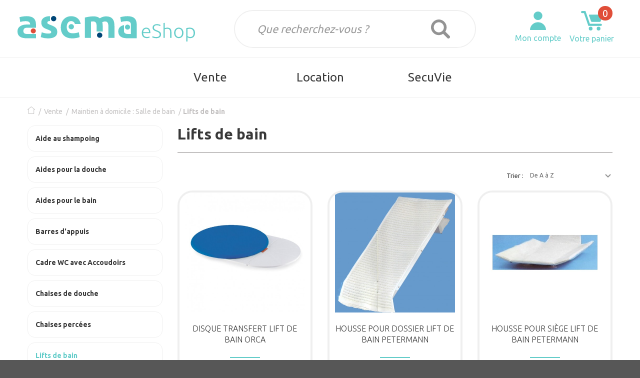

--- FILE ---
content_type: text/html; charset=utf-8
request_url: https://shop.asema.ch/147-lifts-de-bain
body_size: 23260
content:
<!DOCTYPE HTML>
<!--[if lt IE 7]>
<html class="no-js lt-ie9 lt-ie8 lt-ie7 " lang="fr"><![endif]-->
<!--[if IE 7]>
<html class="no-js lt-ie9 lt-ie8 ie7" lang="fr"><![endif]-->
<!--[if IE 8]>
<html class="no-js lt-ie9 ie8" lang="fr"><![endif]-->
<!--[if gt IE 8]>
<html class="no-js ie9" lang="fr"><![endif]-->

<html lang="fr">

<meta name="facebook-domain-verification" content="fs6e69fa0886lbymg1j02ssylbo1wg" />

<head>
    <!-- snstorontotheme - 1.1 -->    <meta charset="utf-8"/>
    <title>Lifts de bain - ASEMA</title>

<script data-keepinline="true">
    var ajaxGetProductUrl = '//shop.asema.ch/module/cdc_googletagmanager/async?obj=cart-action';

/* datalayer */
dataLayer = [];
dataLayer.push({"pageCategory":"category","ecommerce":{"currencyCode":"CHF","impressions":[{"name":"Disque transfert lift de bain ORCA","id":"","reference":"755.10.SN","price":"219.8","category":"Lifts de bain","link":"disque-transfert-lift-de-bain-orca","price_tax_exc":"203.33","wholesale_price":"0","list":"category","position":1},{"name":"Housse pour dossier lift de bain Petermann","id":"","reference":"720.05","price":"136","category":"Lifts de bain","link":"housse-pour-dossier-lift-de-bain-petermann","price_tax_exc":"125.81","wholesale_price":"0","list":"category","position":2},{"name":"Housse pour siege lift de bain Petermann","id":"","reference":"720.06","price":"226","category":"Lifts de bain","link":"housse-pour-siege-lift-de-bain-petermann","price_tax_exc":"209.07","wholesale_price":"0","list":"category","position":3},{"name":"Lift de bain KANJO SILVERLINE","id":"","reference":"7200.20.00","price":"962.55","category":"Lifts de bain","link":"lift-de-bain-kanjo-silverline","price_tax_exc":"890.43","wholesale_price":"0","list":"category","position":4}]}});
/* call to GTM Tag */
(function(w,d,s,l,i){w[l]=w[l]||[];w[l].push({'gtm.start':
new Date().getTime(),event:'gtm.js'});var f=d.getElementsByTagName(s)[0],
j=d.createElement(s),dl=l!='dataLayer'?'&l='+l:'';j.async=true;j.src=
'https://www.googletagmanager.com/gtm.js?id='+i+dl;f.parentNode.insertBefore(j,f);
})(window,document,'script','dataLayer','GTM-K9M8NHF');

/* async call to avoid cache system for dynamic data */
dataLayer.push({
  'event': 'datalayer_ready'
});
</script>
            <meta name="generator" content="PrestaShop"/>
    <meta name="robots" content="index,follow"/>
    <meta name="viewport" content="width=device-width, minimum-scale=0.25, maximum-scale=1.6, initial-scale=1.0"/>
    <meta name="apple-mobile-web-app-capable" content="yes"/>
    <link rel="apple-touch-icon" sizes="180x180" href="/favicon/apple-touch-icon.png">
    <link rel="icon" type="image/png" sizes="32x32" href="/favicon/favicon-32x32.png">
    <link rel="icon" type="image/png" sizes="16x16" href="/favicon/favicon-16x16.png">
    <link rel="manifest" href="/favicon/site.webmanifest">
    <link rel="mask-icon" href="/favicon/safari-pinned-tab.svg" color="#5bbad5">
    <meta name="msapplication-TileColor" content="#da532c">
    <meta name="theme-color" content="#ffffff">
                        <link rel="stylesheet" href="/themes/sns_toronto/css/global.css" type="text/css" media="all"/>
                    <link rel="stylesheet" href="/themes/sns_toronto/css/autoload/uniform.default.css" type="text/css" media="all"/>
                    <link rel="stylesheet" href="/js/jquery/plugins/fancybox/jquery.fancybox.css" type="text/css" media="all"/>
                    <link rel="stylesheet" href="/themes/sns_toronto/css/modules/blockbanner/blockbanner.css" type="text/css" media="all"/>
                    <link rel="stylesheet" href="/js/jquery/plugins/bxslider/jquery.bxslider.css" type="text/css" media="all"/>
                    <link rel="stylesheet" href="/themes/sns_toronto/css/modules/blocknewsletter/blocknewsletter.css" type="text/css" media="all"/>
                    <link rel="stylesheet" href="/themes/sns_toronto/css/modules/blockviewed/blockviewed.css" type="text/css" media="all"/>
                    <link rel="stylesheet" href="/modules/snsslideshow/css/style.css" type="text/css" media="all"/>
                    <link rel="stylesheet" href="https://fonts.googleapis.com/css?family=Ubuntu:300,400,500,700" type="text/css" media="all"/>
                    <link rel="stylesheet" href="/themes/sns_toronto/css/theme-ffa248.css" type="text/css" media="all"/>
                    <link rel="stylesheet" href="/modules/paypal/views/css/paypal.css" type="text/css" media="all"/>
                        <script type="text/javascript">
var CUSTOMIZE_TEXTFIELD = 1;
var FancyboxI18nClose = 'Fermer';
var FancyboxI18nNext = 'Suivant';
var FancyboxI18nPrev = 'Pr&eacute;c&eacute;dent';
var KEEP_MENU = true;
var SNS_TOOLTIP = true;
var ajax_allowed = true;
var ajaxsearch = true;
var baseDir = 'https://shop.asema.ch/';
var baseUri = 'https://shop.asema.ch/';
var comparator_max_item = 0;
var comparedProductsIds = [];
var contentOnly = false;
var customizationIdMessage = 'Personnalisation';
var delete_txt = 'Supprimer';
var displayList = false;
var freeProductTranslation = 'Offert !';
var freeShippingTranslation = 'Livraison gratuite !';
var generated_date = 1768775212;
var id_lang = 1;
var img_dir = 'https://shop.asema.ch/themes/sns_toronto/img/';
var instantsearch = true;
var isGuest = 0;
var isLogged = 0;
var max_item = 'Vous ne pouvez pas ajouter plus de 0 produit(s) dans le comparateur.';
var min_item = 'Veuillez choisir au moins 1 produit.';
var page_name = 'category';
var placeholder_blocknewsletter = 'Saisissez votre adresse e-mail';
var priceDisplayMethod = 0;
var priceDisplayPrecision = 2;
var quickView = true;
var removingLinkText = 'supprimer cet article du panier';
var request = 'https://shop.asema.ch/147-lifts-de-bain';
var roundMode = 2;
var static_token = '1602118dc9cb8121aa71b43c4fea6587';
var token = 'a6cbeb944b70950aef5024f51aaba181';
var usingSecureMode = true;
</script>

                    <script type="text/javascript" src="/js/jquery/jquery-1.11.0.min.js"></script>
                    <script type="text/javascript" src="/js/jquery/jquery-migrate-1.2.1.min.js"></script>
                    <script type="text/javascript" src="/js/jquery/plugins/jquery.easing.js"></script>
                    <script type="text/javascript" src="/js/tools.js"></script>
                    <script type="text/javascript" src="/themes/sns_toronto/js/global.js"></script>
                    <script type="text/javascript" src="/themes/sns_toronto/js/autoload/10-bootstrap.min.js"></script>
                    <script type="text/javascript" src="/themes/sns_toronto/js/autoload/15-jquery.total-storage.min.js"></script>
                    <script type="text/javascript" src="/themes/sns_toronto/js/autoload/15-jquery.uniform-modified.js"></script>
                    <script type="text/javascript" src="/themes/sns_toronto/js/autoload/bootstrap-tabdrop.js"></script>
                    <script type="text/javascript" src="/themes/sns_toronto/js/autoload/owl.carousel.min.js"></script>
                    <script type="text/javascript" src="/themes/sns_toronto/js/autoload/sns-accordion.js"></script>
                    <script type="text/javascript" src="/js/jquery/plugins/fancybox/jquery.fancybox.js"></script>
                    <script type="text/javascript" src="/themes/sns_toronto/js/category.js"></script>
                    <script type="text/javascript" src="/themes/sns_toronto/js/modules/blockcart/ajax-cart.js"></script>
                    <script type="text/javascript" src="/js/jquery/plugins/jquery.scrollTo.js"></script>
                    <script type="text/javascript" src="/js/jquery/plugins/jquery.serialScroll.js"></script>
                    <script type="text/javascript" src="/js/jquery/plugins/bxslider/jquery.bxslider.js"></script>
                    <script type="text/javascript" src="/themes/sns_toronto/js/tools/treeManagement.js"></script>
                    <script type="text/javascript" src="/themes/sns_toronto/js/modules/blocknewsletter/blocknewsletter.js"></script>
                    <script type="text/javascript" src="/modules/snsslideshow/js/jssor.slider.min.js"></script>
                    <script type="text/javascript" src="/modules/snsquicksearch/js/jquery.autocompleteCustom.js"></script>
                    <script type="text/javascript" src="/modules/snsquicksearch/js/jquery.snsquicksearch.js"></script>
                    <script type="text/javascript" src="/themes/sns_toronto/js/plg/countdown/jquery.plugin.min.js"></script>
                    <script type="text/javascript" src="/themes/sns_toronto/js/plg/countdown/jquery.countdown.js"></script>
                    <script type="text/javascript" src="/modules/cdc_googletagmanager/views/js/ajaxcart.js"></script>
                <script type="text/javascript" src="https://shop.asema.ch/themes/sns_toronto/js/sns-script.js"></script>

    <script type="text/javascript">/*
* 2007-2017 PrestaShop
*
* NOTICE OF LICENSE
*
* This source file is subject to the Academic Free License (AFL 3.0)
* that is bundled with this package in the file LICENSE.txt.
* It is also available through the world-wide-web at this URL:
* http://opensource.org/licenses/afl-3.0.php
* If you did not receive a copy of the license and are unable to
* obtain it through the world-wide-web, please send an email
* to license@prestashop.com so we can send you a copy immediately.
*
* DISCLAIMER
*
* Do not edit or add to this file if you wish to upgrade PrestaShop to newer
* versions in the future. If you wish to customize PrestaShop for your
* needs please refer to http://www.prestashop.com for more information.
*
*  @author    PrestaShop SA <contact@prestashop.com>
*  @copyright 2007-2017 PrestaShop SA
*  @license   http://opensource.org/licenses/afl-3.0.php  Academic Free License (AFL 3.0)
*  International Registered Trademark & Property of PrestaShop SA
*/



function updateFormDatas()
{
	var nb = $('#quantity_wanted').val();
	var id = $('#idCombination').val();

	$('.paypal_payment_form input[name=quantity]').val(nb);
	$('.paypal_payment_form input[name=id_p_attr]').val(id);
}
	
$(document).ready( function() {

	if($('#in_context_checkout_enabled').val() != 1)
	{
		$('#payment_paypal_express_checkout').click(function() {
			$('#paypal_payment_form_cart').submit();
			return false;
		});
	}


	var jquery_version = $.fn.jquery.split('.');
	if(jquery_version[0]>=1 && jquery_version[1] >= 7)
	{
		$('body').on('submit',".paypal_payment_form", function () {
			updateFormDatas();
		});
	}
	else {
		$('.paypal_payment_form').live('submit', function () {
			updateFormDatas();
		});
	}

	function displayExpressCheckoutShortcut() {
		var id_product = $('input[name="id_product"]').val();
		var id_product_attribute = $('input[name="id_product_attribute"]').val();
		$.ajax({
			type: "GET",
			url: baseDir+'/modules/paypal/express_checkout/ajax.php',
			data: { get_qty: "1", id_product: id_product, id_product_attribute: id_product_attribute },
			cache: false,
			success: function(result) {
				if (result == '1') {
					$('#container_express_checkout').slideDown();
				} else {
					$('#container_express_checkout').slideUp();
				}
				return true;
			}
		});
	}

	$('select[name^="group_"]').change(function () {
		setTimeout(function(){displayExpressCheckoutShortcut()}, 500);
	});

	$('.color_pick').click(function () {
		setTimeout(function(){displayExpressCheckoutShortcut()}, 500);
	});

	if($('body#product').length > 0)
		setTimeout(function(){displayExpressCheckoutShortcut()}, 500);
	
	
			

	var modulePath = 'modules/paypal';
	var subFolder = '/integral_evolution';
	
			var baseDirPP = baseDir.replace('http:', 'https:');
		
	var fullPath = baseDirPP + modulePath + subFolder;
	var confirmTimer = false;
		
	if ($('form[target="hss_iframe"]').length == 0) {
		if ($('select[name^="group_"]').length > 0)
			displayExpressCheckoutShortcut();
		return false;
	} else {
		checkOrder();
	}

	function checkOrder() {
		if(confirmTimer == false)
			confirmTimer = setInterval(getOrdersCount, 1000);
	}

	});


</script>
<link rel="alternate" type="application/rss+xml" title="Lifts de bain - ASEMA" href="https://shop.asema.ch/modules/feeder/rss.php?id_category=147&amp;orderby=name&amp;orderway=asc" />

    <style type="text/css">body{ 
							font-family:Arial;
							font-size:13px;
							background-color:#575757;
							background-image: url("http://shop.asema.ch/themes/sns_toronto/img/patterns/pattern_17.png");
							background-attachment: fixed;
							background-position: center top;
						}body{ font-family: Ubuntu !important; }#sns_partners {
margin-top:50px
}</style>
    
    <!--[if IE 8]>
    <script src="https://oss.maxcdn.com/libs/html5shiv/3.7.0/html5shiv.js"></script>
    <script src="https://oss.maxcdn.com/libs/respond.js/1.3.0/respond.min.js"></script>
    <![endif]-->
    
    <script src="https://www.google.com/recaptcha/api.js" async defer></script>
</head>
<body id="category"        class="sns-body category category-147 category-lifts-de-bain hide-right-column lang_fr">

<!-- Google Tag Manager (noscript) -->
<noscript><iframe src="https://www.googletagmanager.com/ns.html?id=GTM-K9M8NHF"
height="0" width="0" style="display:none;visibility:hidden"></iframe></noscript>
<!-- End Google Tag Manager (noscript) -->

<div id="sns_wrapper">
    <div id="sns_header_top" class="wrap">
        <div class="container">
            <div class=" inner">
                <div class="col_left pull-left hidden">
                    <!-- Block languages module -->
<div class="language-switcher">
</div>
<!-- /Block languages module -->

                </div>
                <div id="logo">
                    <a href="http://shop.asema.ch/" title="ASEMA">
                        
                        <svg id="logo_shop" class="logo img-responsive" data-name="logo shop" xmlns="http://www.w3.org/2000/svg" width="400" height="58.469" viewBox="0 0 400 58.469">
                            <g id="Groupe_40" data-name="Groupe 40">
                                <g id="Groupe_26" data-name="Groupe 26" transform="translate(0 0)">
                                    <g id="Groupe_21" data-name="Groupe 21" transform="translate(227.085 0.422)">
                                        <path id="Tracé_43" data-name="Tracé 43" d="M541.868,281.807a14.579,14.579,0,0,0-3.446-6.251,15.735,15.735,0,0,0-6.48-3.951,31.757,31.757,0,0,0-10.11-1.379q-2.389,0-4.732.232t-4.457.549q-2.115.325-3.908.738t-2.984.781l1.745,11.027a29.567,29.567,0,0,1,5.883-1.422,46.678,46.678,0,0,1,6.893-.508q5.239,0,7.351,2.117a7.567,7.567,0,0,1,2.117,5.6v21.626h-6.8a11.936,11.936,0,0,1-5.929-1.24,5.233,5.233,0,0,1-2.879-4.457c0-.288-.006-14.616,0-14.681a21.35,21.35,0,0,0-6.632,2.52,13.108,13.108,0,0,0-4.549,4.686,14.107,14.107,0,0,0-1.7,7.172,16.965,16.965,0,0,0,1.469,7.441,12.385,12.385,0,0,0,4.227,4.918,18.466,18.466,0,0,0,6.574,2.712,40.165,40.165,0,0,0,8.5.828h20.861v-30.88A30.9,30.9,0,0,0,541.868,281.807Z" transform="translate(-501.247 -270.225)" fill="#64ccc9"/>
                                        <ellipse id="Ellipse_270" data-name="Ellipse 270" cx="5.754" cy="5.754" rx="5.754" ry="5.754" transform="translate(15.085 19.298)" fill="#64ccc9"/>
                                    </g>
                                    <g id="Groupe_22" data-name="Groupe 22" transform="translate(0 0.422)">
                                        <path id="Tracé_44" data-name="Tracé 44" d="M449.663,311.1a11.832,11.832,0,0,1-5.926-1.364c-1.441-.828-2.582-3.192-2.582-5.337,0-1.1.17-4.655,3.121-6.6,1.233-.812,4.206-1.159,7.215-1.159h18.115v-6.654a30.889,30.889,0,0,0-1.01-8.179,14.58,14.58,0,0,0-3.446-6.251,15.736,15.736,0,0,0-6.481-3.951,31.756,31.756,0,0,0-10.11-1.379q-2.389,0-4.733.232t-4.457.549q-2.115.325-3.905.738t-2.988.781l1.745,11.027a29.566,29.566,0,0,1,5.883-1.422,46.679,46.679,0,0,1,6.893-.508q5.239,0,7.354,2.117a7.578,7.578,0,0,1,2.114,5.6h-8.089a36.579,36.579,0,0,0-7.627.921,21.042,21.042,0,0,0-6.527,2.848,13.109,13.109,0,0,0-4.549,4.686,14.108,14.108,0,0,0-1.7,7.172,16.965,16.965,0,0,0,1.469,7.441,12.386,12.386,0,0,0,4.227,4.918,18.469,18.469,0,0,0,6.573,2.712,40.165,40.165,0,0,0,8.5.828h20.861V311.1Z" transform="translate(-427.975 -270.225)" fill="#64ccc9"/>
                                        <ellipse id="Ellipse_271" data-name="Ellipse 271" cx="5.754" cy="5.754" rx="5.754" ry="5.754" transform="translate(29.851 28.004)" fill="#e04e39"/>
                                    </g>
                                    <g id="Groupe_23" data-name="Groupe 23" transform="translate(97.523 0.422)">
                                        <ellipse id="Ellipse_272" data-name="Ellipse 272" cx="6.057" cy="6.057" rx="6.057" ry="6.057" transform="translate(17.625 18.098)" fill="#64ccc9"/>
                                        <path id="Tracé_45" data-name="Tracé 45" d="M494.228,308.689a39.641,39.641,0,0,1-7.4.688c-3.92,0-7.1-.5-9.375-2.482-3.893-3.4-6.468-11.294-3.078-19.528.564-1.376,2.359-4.091,4.457-5.055a9.339,9.339,0,0,1,3.951-.781,8.681,8.681,0,0,1,4,.828,8.255,8.255,0,0,1,2.665,2.114,8.525,8.525,0,0,1,1.562,2.941c.065.208.112.421.164.632h13.072a21.85,21.85,0,0,0-5.377-11.523q-5.979-6.294-16.268-6.3a23.169,23.169,0,0,0-8.594,1.655,21.6,21.6,0,0,0-7.4,4.872,24.054,24.054,0,0,0-5.191,8.043,29.494,29.494,0,0,0-1.977,11.256,31.519,31.519,0,0,0,1.515,9.927,21.033,21.033,0,0,0,4.689,7.949,22.081,22.081,0,0,0,8,5.284,30.468,30.468,0,0,0,11.349,1.931,48.606,48.606,0,0,0,5.148-.276q2.571-.279,4.823-.691a37.536,37.536,0,0,0,4.091-.964,18.921,18.921,0,0,0,2.941-1.1l-1.838-11.12A28,28,0,0,1,494.228,308.689Z" transform="translate(-459.442 -270.225)" fill="#64ccc9"/>
                                    </g>
                                    <g id="Groupe_24" data-name="Groupe 24" transform="translate(52.398)">
                                        <ellipse id="Ellipse_273" data-name="Ellipse 273" cx="6.057" cy="6.057" rx="6.057" ry="6.057" transform="translate(22.972)" fill="#004677"/>
                                        <path id="Tracé_46" data-name="Tracé 46" d="M479.026,297.16a17.8,17.8,0,0,0-4.643-3.5,55.859,55.859,0,0,0-7.444-3.291q-2.2-.832-3.629-1.528a15.326,15.326,0,0,1-2.253-1.292,3.113,3.113,0,0,1-1.1-1.24,3.666,3.666,0,0,1-.276-1.472c0-2.284,1.984-3.465,5.91-3.564V270.237c-.164,0-.325-.012-.49-.012q-8.824,0-13.878,3.951a12.927,12.927,0,0,0-5.055,10.754,15.762,15.762,0,0,0,1.013,5.972,12.383,12.383,0,0,0,2.848,4.274,17.133,17.133,0,0,0,4.457,3.081,62.716,62.716,0,0,0,5.836,2.483,38.372,38.372,0,0,1,6.158,2.8,3.487,3.487,0,0,1,2.021,2.895,2.838,2.838,0,0,1-1.562,2.848,13.606,13.606,0,0,1-5.331.738,34.832,34.832,0,0,1-7.258-.781,45.046,45.046,0,0,1-7.169-2.16l-2.3,11.12a42.956,42.956,0,0,0,16.636,2.941q9.832,0,15.208-3.669t5.377-10.819a18.55,18.55,0,0,0-.688-5.318A10.9,10.9,0,0,0,479.026,297.16Z" transform="translate(-444.882 -269.803)" fill="#64ccc9"/>
                                    </g>
                                    <g id="Groupe_25" data-name="Groupe 25" transform="translate(151.917 0.81)">
                                        <ellipse id="Ellipse_274" data-name="Ellipse 274" cx="6.057" cy="6.057" rx="6.057" ry="6.057" transform="translate(27.196 37.129)" fill="#004677"/>
                                        <path id="Tracé_47" data-name="Tracé 47" d="M542.712,283.438a17.113,17.113,0,0,0-3.022-6.955,14.251,14.251,0,0,0-5.9-4.531,24.1,24.1,0,0,0-9.474-1.6,25.517,25.517,0,0,0-13.729,4.485,19.131,19.131,0,0,0-5.355-3.158,22.718,22.718,0,0,0-8.464-1.327q-2.659,0-5.4.229t-5.352.638q-2.613.414-4.943.917t-4.075.961v46.5h13.639V282.431c.852-.121,1.739-.226,2.653-.319a26.216,26.216,0,0,1,2.656-.136q4.119,0,5.811,2.746t1.692,9.335v11.16h13.64V293.324q0-2.655-.183-4.99a20.884,20.884,0,0,0-.825-4.438,11.886,11.886,0,0,1,3.248-1.373,12.306,12.306,0,0,1,3.068-.549q4.119,0,5.811,2.746t1.7,9.335v25.538h13.636V292.407A44.95,44.95,0,0,0,542.712,283.438Z" transform="translate(-476.993 -270.35)" fill="#64ccc9"/>
                                    </g>
                                </g>
                            </g>
                            <g id="Groupe_292" data-name="Groupe 292" transform="translate(280.075 15.608)">
                                <path id="Tracé_2566" data-name="Tracé 2566" d="M-232.34-159.416a14.638,14.638,0,0,1,.87-5.285,11.641,11.641,0,0,1,2.275-3.769,8.954,8.954,0,0,1,3.211-2.252,9.783,9.783,0,0,1,3.724-.736,8.7,8.7,0,0,1,6.757,2.765q2.52,2.765,2.52,8.519,0,.357-.022.714t-.067.669h-16.19a10.2,10.2,0,0,0,2.1,6.512q1.962,2.275,6.244,2.275a12.617,12.617,0,0,0,3.746-.446,15.635,15.635,0,0,0,2.007-.758l.535,2.5a12.048,12.048,0,0,1-2.341.847,14.776,14.776,0,0,1-4.036.491,13.438,13.438,0,0,1-5.174-.892,9.261,9.261,0,0,1-3.523-2.5,9.876,9.876,0,0,1-2.007-3.813A17.738,17.738,0,0,1-232.34-159.416Zm16.368-1.829a9.159,9.159,0,0,0-1.695-5.62,5.491,5.491,0,0,0-4.549-2.007,6.057,6.057,0,0,0-2.787.624,7.079,7.079,0,0,0-2.141,1.672,7.769,7.769,0,0,0-1.427,2.431,9.974,9.974,0,0,0-.6,2.9Z" transform="translate(232.34 182.474)" fill="#64ccc9"/>
                                <path id="Tracé_2567" data-name="Tracé 2567" d="M-216.873-143.992a10.169,10.169,0,0,0,5.62-1.319,4.728,4.728,0,0,0,2.007-4.267,5.721,5.721,0,0,0-.647-2.84,6.026,6.026,0,0,0-1.717-1.921,11.11,11.11,0,0,0-2.453-1.338c-.922-.368-1.892-.762-2.9-1.174A33.569,33.569,0,0,1-220.4-158.4a11.738,11.738,0,0,1-2.587-1.8,6.781,6.781,0,0,1-1.628-2.3,7.615,7.615,0,0,1-.558-3.033,7.17,7.17,0,0,1,2.631-6.021,11.629,11.629,0,0,1,7.314-2.052,16.759,16.759,0,0,1,2.453.178,18.785,18.785,0,0,1,2.252.468,17,17,0,0,1,1.918.647,7.674,7.674,0,0,1,1.449.758l-1.074,2.542a10.751,10.751,0,0,0-3.141-1.427,14.311,14.311,0,0,0-3.992-.535,11.8,11.8,0,0,0-2.7.29,5.872,5.872,0,0,0-2.115.937,4.636,4.636,0,0,0-1.4,1.628,5,5,0,0,0-.513,2.364,4.973,4.973,0,0,0,.535,2.408,5.249,5.249,0,0,0,1.49,1.695,11.978,11.978,0,0,0,2.256,1.293q1.293.58,2.81,1.2,1.823.758,3.453,1.516a12.455,12.455,0,0,1,2.836,1.784,7.637,7.637,0,0,1,1.918,2.5,8.236,8.236,0,0,1,.714,3.613A7.242,7.242,0,0,1-209-143.457a13.332,13.332,0,0,1-7.916,2.1,21.824,21.824,0,0,1-3.256-.223,20.778,20.778,0,0,1-2.631-.557,15.42,15.42,0,0,1-1.962-.691,11.646,11.646,0,0,1-1.249-.624l.981-2.631q.446.268,1.2.624a15.521,15.521,0,0,0,1.784.691,16.494,16.494,0,0,0,2.319.558A16.863,16.863,0,0,0-216.873-143.992Z" transform="translate(249.52 176.639)" fill="#64ccc9"/>
                                <path id="Tracé_2568" data-name="Tracé 2568" d="M-219.188-139.813v-34.074l2.9-.535v12.22a18.344,18.344,0,0,1,2.9-.825,15.2,15.2,0,0,1,2.944-.29,11.443,11.443,0,0,1,4.46.758,6.891,6.891,0,0,1,2.854,2.163,8.4,8.4,0,0,1,1.494,3.367,20.524,20.524,0,0,1,.424,4.326v12.889h-2.9v-11.953a21.839,21.839,0,0,0-.334-4.148,6.917,6.917,0,0,0-1.115-2.765,4.324,4.324,0,0,0-2.074-1.539,9.689,9.689,0,0,0-3.256-.468,10.735,10.735,0,0,0-1.628.134q-.87.134-1.628.29t-1.36.335a5.985,5.985,0,0,0-.781.268v19.847Z" transform="translate(268.069 174.422)" fill="#64ccc9"/>
                                <path id="Tracé_2569" data-name="Tracé 2569" d="M-191.681-159.371a14.907,14.907,0,0,1-.784,4.951,10.981,10.981,0,0,1-2.185,3.791,9.953,9.953,0,0,1-3.323,2.431,10.123,10.123,0,0,1-4.233.87,10.158,10.158,0,0,1-4.241-.87,9.954,9.954,0,0,1-3.323-2.431,10.975,10.975,0,0,1-2.182-3.791,14.814,14.814,0,0,1-.78-4.951,14.813,14.813,0,0,1,.78-4.951,11.219,11.219,0,0,1,2.182-3.813,9.816,9.816,0,0,1,3.323-2.453,10.157,10.157,0,0,1,4.241-.87,10.123,10.123,0,0,1,4.233.87,9.815,9.815,0,0,1,3.323,2.453,11.225,11.225,0,0,1,2.185,3.813A14.907,14.907,0,0,1-191.681-159.371Zm-3.077,0a10.885,10.885,0,0,0-2.011-6.891,6.536,6.536,0,0,0-5.437-2.564,6.55,6.55,0,0,0-5.445,2.564,10.884,10.884,0,0,0-2.007,6.891,10.788,10.788,0,0,0,2.007,6.868,6.572,6.572,0,0,0,5.445,2.542,6.558,6.558,0,0,0,5.437-2.542A10.789,10.789,0,0,0-194.758-159.371Z" transform="translate(285.608 182.474)" fill="#64ccc9"/>
                                <path id="Tracé_2570" data-name="Tracé 2570" d="M-202.481-139.679h-2.9v-30.506a25.854,25.854,0,0,1,3.3-.847,26.642,26.642,0,0,1,5.084-.4,12.374,12.374,0,0,1,4.616.825,10.025,10.025,0,0,1,3.572,2.386,10.891,10.891,0,0,1,2.315,3.791,14.449,14.449,0,0,1,.825,5.04,16.126,16.126,0,0,1-.691,4.839,10.73,10.73,0,0,1-2.029,3.791,9.339,9.339,0,0,1-3.278,2.475,10.513,10.513,0,0,1-4.438.892,10.926,10.926,0,0,1-3.947-.647,10.315,10.315,0,0,1-2.431-1.226Zm0-12.4a9.749,9.749,0,0,0,1,.669,9.549,9.549,0,0,0,1.4.669,11.3,11.3,0,0,0,1.743.513,9.286,9.286,0,0,0,1.959.2,7.88,7.88,0,0,0,3.59-.736,6.277,6.277,0,0,0,2.342-2.007,8.519,8.519,0,0,0,1.293-2.988,15.926,15.926,0,0,0,.4-3.635q0-4.549-2.275-6.98a7.852,7.852,0,0,0-6.021-2.431,23.847,23.847,0,0,0-3.457.2,12.836,12.836,0,0,0-1.985.424Z" transform="translate(305.592 182.539)" fill="#64ccc9"/>
                            </g>
                        </svg>

                    </a>
                </div>
                
                
                
                
                
                
                
                
                
                

                
                
                
                
                
                
                
                
                
                
                
                
                <div id="header-search"><div id="search_block_top">
    <form method="get" action="https://shop.asema.ch/recherche" id="search_mini_form" class="search_mini_form form-search">
        <div class="search_block_top_form form-search">
            <input type="hidden" name="controller" value="search" />
            <input type="hidden" name="orderby" value="position" />
            <input type="hidden" name="orderway" value="desc" />
            <input class="search_query form-control ac_input input-text" type="text" id="search_query_top" name="search_query" placeholder="Que recherchez-vous ?" />
		    <button class="button btn btn-default button-search" name="submit_search" type="submit" data-icon="U"></button>
            

        </div>
    </form>
        <script type="text/javascript">
        // <![CDATA[
        function tryToCloseInstantSearch() {
            if ($('#old_center_column').length > 0)
            {
                $('#center_column').remove();
                $('#old_center_column').attr('id', 'center_column');
                $('#center_column').show();
                return false;
            }
        }

        instantSearchQueries = new Array();
        function stopInstantSearchQueries() {
            for (i = 0; i < instantSearchQueries.length; i++) {
                instantSearchQueries[i].abort();
            }
            instantSearchQueries = new Array();
        }

        $("#search_query_top").on('keyup touchend', function(){
            if ($(this).val().length > 0) {
                stopInstantSearchQueries();
                instantSearchQuery = $.ajax({
                    url: 'https://shop.asema.ch/recherche',
                    data: {
                        instantSearch: 1,
                        id_lang: 1,
                        q: $(this).val()
                    },
                    dataType: 'html',
                    type: 'POST',
                    success: function(data) {
                        if ($("#search_query_top").val().length > 0)
                        {
                            tryToCloseInstantSearch();
                            //$('#center_column').attr('id', 'old_center_column');
                            //$('#old_center_column').after('<div id="center_column" class="' + $('#old_center_column').attr('class') + '">' + data + '</div>');
                            //$('#old_center_column').hide();
                            $("#instant_search_results a.close").click(function() {
                                $("#search_query_top").val('');
                                return tryToCloseInstantSearch();
                            });
                            return false;
                        }
                        else
                            tryToCloseInstantSearch();
                    }
                });
                instantSearchQueries.push(instantSearchQuery);
            }
            else
                tryToCloseInstantSearch();
        });
        // ]]>
    </script>
    <script type="text/javascript">
        var moduleDir = "/modules/snsquicksearch/";
        // <![CDATA[
        $('document').ready(function() {
            $("#search_query_top").autocompleteCustom(moduleDir + "snsquicksearch_ajax.php", {
            	container: $("#search_block_top"),
                minChars: 3,
                max: 9,
                width: 300,
                selectFirst: false,
                scroll: false,
                dataType: "json",
                formatItem: function(data, i, max, value, term) {
                    return value;
                },
                parse: function(data) {
                    var mytab = new Array();

                    for (var i = 0; i < data.length; i++) {

                        if (i == 5) {
                            var keyword = $("#search_query_top").val();
                            data[i].pname = 'more_link';
                            data[i].product_link = keyword;
                            mytab[mytab.length] = { data: data[i], value: '<span class="ac_more_link button custom-more-search">Plus de résultats...</span>' };
                            
                            return mytab;
                        }
                        else {
                            if (data[i].pname.length > 35) {
                                var pname = jQuery.trim(data[i].pname).substring(0, 35).split(" ").slice(0, -1).join(" ") + "...";
                            } else {
                                var pname = data[i].pname;
                            }
                            mytab[mytab.length] = { data: data[i], value: '<img src="' + data[i].product_image + '" alt="' + data[i].pname + '" />' + '<span class="ac_product_name">' + pname + '</span>' };
                        }
                    }
                    return mytab;
                },
                extraParams: {
                    ajaxSearch: 1,
                    id_lang: 1
                }
                
            }).result(function(event, data, formatted) {
                if (data.pname == 'more_link') {
                    $('#search_query_top').val(data.product_link);
                    $('#search_mini_form').submit();
                } else {
                    $('#search_query_top').val(data.pname);
                    document.location.href = data.product_link;
                }
            })
        });
        // ]]>
    </script>

</div>
<script>
    $(document).ready(function(){
        $(".button").click(function(){
            $(".form-search").toggleClass("show");
            $(".input-text").toggleClass("show");
            $(".button-search").toggleClass("show");
        });
    });
</script>



</div>
                <div id="header-links">
                    <a href="https://shop.asema.ch/mon-compte" title="Mon compte"
                       class="top-link-myaccount">
                        <svg id="login" xmlns="http://www.w3.org/2000/svg" width="31.613" height="37.609"
                             viewBox="0 0 31.613 37.609">
                            <circle id="Ellipse_374" data-name="Ellipse 374" cx="8.721" cy="8.721" r="8.721"
                                    transform="translate(7.086)" fill="#64ccc9"/>
                            <path id="Tracé_2562" data-name="Tracé 2562"
                                  d="M36.432,150a15.807,15.807,0,0,0-15.807,15.807H52.238A15.807,15.807,0,0,0,36.432,150Z"
                                  transform="translate(-20.625 -128.198)" fill="#64ccc9"/>
                        </svg>

                        <span>Mon compte</span>
                    </a>
                    <!-- MODULE Block cart -->
<div class="mycart mini-cart">
	<div class="tongle" title="View my shopping cart">
		<div class="my-cart-icon">
			<svg id="shop-shop" xmlns="http://www.w3.org/2000/svg" width="43.711" height="39.275" viewBox="0 0 43.711 39.275">
				<g id="Groupe_37" data-name="Groupe 37">
					<g id="Groupe_36" data-name="Groupe 36">
						<path id="Tracé_85" data-name="Tracé 85" d="M45.367,11.145H19.878a1.042,1.042,0,0,0-1.056,1.434l4.032,11.812a1.746,1.746,0,0,0,1.569,1.154H41.134A1.741,1.741,0,0,0,42.7,24.391L46.215,12.3A.837.837,0,0,0,45.367,11.145Z" transform="translate(-2.558 -3.738)" fill="#64ccc9"/>
						<circle id="Ellipse_287" data-name="Ellipse 287" cx="3.813" cy="3.813" r="3.813" transform="translate(15.812 31.602)" fill="#64ccc9"/>
						<circle id="Ellipse_288" data-name="Ellipse 288" cx="3.813" cy="3.813" r="3.813" transform="translate(31.946 31.649)" fill="#64ccc9"/>
						<path id="Tracé_86" data-name="Tracé 86" d="M40.337,28.255h-22.3L9.11,2.568H2.159a2.159,2.159,0,1,0,0,4.318h3.88l8.927,25.687H40.337a2.159,2.159,0,1,0,0-4.318Z" transform="translate(0 -2.568)" fill="#64ccc9"/>
					</g>
				</g>
			</svg>
			<span>Votre panier</span>
		</div>
		<span class="number number-item ajax_cart_quantity">0</span>
	</div>
	<div class="content">
		<div class="block-inner">
			<div class="shopping_cart">
									<div class="cart_block exclusive">
						
						<div class="block_content">
							<!-- block list of products -->
							<div class="cart_block_list">
																<p class="cart_block_no_products">
									Aucun produit
								</p>
																
								
								<div class="bottom-action actions">
									<div class="cart-prices">
									<!--	
										<div class="cart-prices-line first-line">
											<span>
												Livraison
											</span>
											<span class="price cart_block_shipping_cost ajax_cart_shipping_cost">
																									Livraison gratuite !
																							</span>
										</div>
									-->
																														
										<div class="cart-prices-line last-line">
											<span>Total:</span>
											<span class="price cart_block_total ajax_block_cart_total">0.00 CHF</span>
										</div>

																			</div>
									
									<div class="clearer"></div>
									<a class="btn btn-default button button-small" href="https://shop.asema.ch/commande" title="Aller au panier" rel="nofollow">
										Aller au panier
									</a>
									<a class="btn btn-default button button-small" href="https://shop.asema.ch/commande" title="Commander" rel="nofollow">
										Commander
									</a>
									
									
								</div>
								
								
		
							</div>
						</div>
					</div><!-- .cart_block -->
							</div>
		</div>
	</div>
</div>

	<div id="layer_cart">
		<div class="clearfix">
			<div class="cart-ajax-confirm">
				<div class="layer_cart_product">
					<span class="cross" title="Fermer la fenêtre"></span>
					<h4>
						Produit ajouté au panier avec succès
					</h4>
					<div class="product-image-container layer_cart_img">
					</div>
					<div class="layer_cart_product_info">
						<span id="layer_cart_product_title" class="product-name"></span>
						<span id="layer_cart_product_attributes"></span>
						<div>
							<strong class="dark">Quantité</strong>
							<span id="layer_cart_product_quantity"></span>
						</div>
						<div>
							<strong class="dark">Total</strong>
							<span id="layer_cart_product_price"></span>
						</div>
					</div>
				</div>
				<div class="layer_cart_cart">
					<h4>
						<!-- Plural Case [both cases are needed because page may be updated in Javascript] -->
						<span class="ajax_cart_product_txt_s  unvisible">
							Il y a <span class="ajax_cart_quantity">0</span> produits dans votre panier.
						</span>
						<!-- Singular Case [both cases are needed because page may be updated in Javascript] -->
						<span class="ajax_cart_product_txt ">
							Il y a 1 produit dans votre panier.
						</span>
					</h4>
		
					<div class="layer_cart_row">
						<strong class="dark">
							Total produits
																								TTC
																					</strong>
						<span class="ajax_block_products_total">
													</span>
					</div>
		
										<div class="layer_cart_row">
						<strong class="dark">
							Frais de port&nbsp;TTC						</strong>
						<span class="ajax_cart_shipping_cost">
															Livraison gratuite !
													</span>
					</div>
										<div class="layer_cart_row">	
						<strong class="dark">
							Total
																								TTC
																					</strong>
						<span class="ajax_block_cart_total">
													</span>
					</div>
					<div class="button-container">	
						<span class="continue btn btn-default button button-medium" title="Continuer mes achats">
							<span>
								<i class="fa fa-chevron-left left"></i>Continuer mes achats
							</span>
						</span>
						<a class="btn btn-default button button-medium pull-right"	href="https://shop.asema.ch/commande" title="Commander" rel="nofollow">
							<span>
								Commander<i class="fa fa-chevron-right right"></i>
							</span>
						</a>	
					</div>
				</div>
			</div>
		</div>
		<div class="crossseling"></div>
	</div> <!-- #layer_cart -->
	<div class="layer_cart_overlay"></div>

<!-- /MODULE Block cart --><img src="https://shop.asema.ch/module/postfinancecheckout/cron?security_token=ecf0f1a0-44e8-426f-be8b-4aa17abdbd65" style="display:none" />                </div>

                <div class="mobile-menu">
                    <div class="line"></div>
                    <div class="line"></div>
                    <div class="line"></div>
                </div>
            </div>
        </div>
    </div>
    <script>
        jQuery(document).ready(function($) {
            $(document).on('click', '.mobile-menu', function () {
                $('#sns_menu').addClass('open-mobile-menu');
            });
            $(document).on('click', '.close-mobile-menu-wrapper', function () {
                $('#sns_menu').removeClass('open-mobile-menu');
            });
            if (window.screen.width < 992 || window.innerWidth < 992) {
                setTimeout(function () {
                    $(document).on('click', '#sns_menu .sns_main_nav_head > li > a', function (e) {
                        if($(this).siblings('.sub_menu_wrapper').hasClass('sub_menu_wrapper')) {
                            e.preventDefault();
                            $(this).toggleClass('open');
                            $(this).siblings('.sub_menu_wrapper').slideToggle();
                        }
                    });
                }, 300);
                $(document).on('click', '.mobile-back-page', function () {
                    history.go(-1);
                });
            }
        });
    </script>
    <div id="sns_header_bottom" class="wrap col_right pull-right">
        <div class="container">
            <div class="inner">

                <div class="col_right">

                    <!-- <form id="search_mini_form" action="https://shop.asema.ch/recherche" method="get">
								<div class="form-search">
									<input type="hidden" name="controller" value="search" />
									<input type="hidden" value="position" name="orderby"/>
									<input type="hidden" value="desc" name="orderway"/>
									<input type="text" id="search" class="search_query form-control ac_input input-text" placeholder="Search" name="search_query" value="" />
									<button class="button btn btn-default button-search" name="submit_search" type="submit" data-icon="U"></button>
								</div>
							</form> -->
                    
                    <a href="https://shop.asema.ch/mon-compte" title="Mon compte"
                       class="top-link-myaccount">Mon compte</a>
                    <!-- MODULE Block cart -->
<div class="mycart mini-cart">
	<div class="tongle" title="View my shopping cart">
		<div class="my-cart-icon">
			<svg id="shop-shop" xmlns="http://www.w3.org/2000/svg" width="43.711" height="39.275" viewBox="0 0 43.711 39.275">
				<g id="Groupe_37" data-name="Groupe 37">
					<g id="Groupe_36" data-name="Groupe 36">
						<path id="Tracé_85" data-name="Tracé 85" d="M45.367,11.145H19.878a1.042,1.042,0,0,0-1.056,1.434l4.032,11.812a1.746,1.746,0,0,0,1.569,1.154H41.134A1.741,1.741,0,0,0,42.7,24.391L46.215,12.3A.837.837,0,0,0,45.367,11.145Z" transform="translate(-2.558 -3.738)" fill="#64ccc9"/>
						<circle id="Ellipse_287" data-name="Ellipse 287" cx="3.813" cy="3.813" r="3.813" transform="translate(15.812 31.602)" fill="#64ccc9"/>
						<circle id="Ellipse_288" data-name="Ellipse 288" cx="3.813" cy="3.813" r="3.813" transform="translate(31.946 31.649)" fill="#64ccc9"/>
						<path id="Tracé_86" data-name="Tracé 86" d="M40.337,28.255h-22.3L9.11,2.568H2.159a2.159,2.159,0,1,0,0,4.318h3.88l8.927,25.687H40.337a2.159,2.159,0,1,0,0-4.318Z" transform="translate(0 -2.568)" fill="#64ccc9"/>
					</g>
				</g>
			</svg>
			<span>Votre panier</span>
		</div>
		<span class="number number-item ajax_cart_quantity">0</span>
	</div>
	<div class="content">
		<div class="block-inner">
			<div class="shopping_cart">
									<div class="cart_block exclusive">
						
						<div class="block_content">
							<!-- block list of products -->
							<div class="cart_block_list">
																<p class="cart_block_no_products">
									Aucun produit
								</p>
																
								
								<div class="bottom-action actions">
									<div class="cart-prices">
									<!--	
										<div class="cart-prices-line first-line">
											<span>
												Livraison
											</span>
											<span class="price cart_block_shipping_cost ajax_cart_shipping_cost">
																									Livraison gratuite !
																							</span>
										</div>
									-->
																														
										<div class="cart-prices-line last-line">
											<span>Total:</span>
											<span class="price cart_block_total ajax_block_cart_total">0.00 CHF</span>
										</div>

																			</div>
									
									<div class="clearer"></div>
									<a class="btn btn-default button button-small" href="https://shop.asema.ch/commande" title="Aller au panier" rel="nofollow">
										Aller au panier
									</a>
									<a class="btn btn-default button button-small" href="https://shop.asema.ch/commande" title="Commander" rel="nofollow">
										Commander
									</a>
									
									
								</div>
								
								
		
							</div>
						</div>
					</div><!-- .cart_block -->
							</div>
		</div>
	</div>
</div>

	<div id="layer_cart">
		<div class="clearfix">
			<div class="cart-ajax-confirm">
				<div class="layer_cart_product">
					<span class="cross" title="Fermer la fenêtre"></span>
					<h4>
						Produit ajouté au panier avec succès
					</h4>
					<div class="product-image-container layer_cart_img">
					</div>
					<div class="layer_cart_product_info">
						<span id="layer_cart_product_title" class="product-name"></span>
						<span id="layer_cart_product_attributes"></span>
						<div>
							<strong class="dark">Quantité</strong>
							<span id="layer_cart_product_quantity"></span>
						</div>
						<div>
							<strong class="dark">Total</strong>
							<span id="layer_cart_product_price"></span>
						</div>
					</div>
				</div>
				<div class="layer_cart_cart">
					<h4>
						<!-- Plural Case [both cases are needed because page may be updated in Javascript] -->
						<span class="ajax_cart_product_txt_s  unvisible">
							Il y a <span class="ajax_cart_quantity">0</span> produits dans votre panier.
						</span>
						<!-- Singular Case [both cases are needed because page may be updated in Javascript] -->
						<span class="ajax_cart_product_txt ">
							Il y a 1 produit dans votre panier.
						</span>
					</h4>
		
					<div class="layer_cart_row">
						<strong class="dark">
							Total produits
																								TTC
																					</strong>
						<span class="ajax_block_products_total">
													</span>
					</div>
		
										<div class="layer_cart_row">
						<strong class="dark">
							Frais de port&nbsp;TTC						</strong>
						<span class="ajax_cart_shipping_cost">
															Livraison gratuite !
													</span>
					</div>
										<div class="layer_cart_row">	
						<strong class="dark">
							Total
																								TTC
																					</strong>
						<span class="ajax_block_cart_total">
													</span>
					</div>
					<div class="button-container">	
						<span class="continue btn btn-default button button-medium" title="Continuer mes achats">
							<span>
								<i class="fa fa-chevron-left left"></i>Continuer mes achats
							</span>
						</span>
						<a class="btn btn-default button button-medium pull-right"	href="https://shop.asema.ch/commande" title="Commander" rel="nofollow">
							<span>
								Commander<i class="fa fa-chevron-right right"></i>
							</span>
						</a>	
					</div>
				</div>
			</div>
		</div>
		<div class="crossseling"></div>
	</div> <!-- #layer_cart -->
	<div class="layer_cart_overlay"></div>

<!-- /MODULE Block cart --><img src="https://shop.asema.ch/module/postfinancecheckout/cron?security_token=ecf0f1a0-44e8-426f-be8b-4aa17abdbd65" style="display:none" />                </div>
            </div>
        </div>
    </div>
    <div id="sns_menu" class="sns_custom_menu wrap">
        <div class="container">
            <div class="inner">
                <div id="sns_mobile_menu_top">
                    <div class="logo">
                        <a href="http://shop.asema.ch/" title="ASEMA">
                            
                            <svg id="logo_shop" class="logo img-responsive" data-name="logo shop" xmlns="http://www.w3.org/2000/svg" width="400" height="58.469" viewBox="0 0 400 58.469">
                                <g id="Groupe_40" data-name="Groupe 40">
                                    <g id="Groupe_26" data-name="Groupe 26" transform="translate(0 0)">
                                        <g id="Groupe_21" data-name="Groupe 21" transform="translate(227.085 0.422)">
                                            <path id="Tracé_43" data-name="Tracé 43" d="M541.868,281.807a14.579,14.579,0,0,0-3.446-6.251,15.735,15.735,0,0,0-6.48-3.951,31.757,31.757,0,0,0-10.11-1.379q-2.389,0-4.732.232t-4.457.549q-2.115.325-3.908.738t-2.984.781l1.745,11.027a29.567,29.567,0,0,1,5.883-1.422,46.678,46.678,0,0,1,6.893-.508q5.239,0,7.351,2.117a7.567,7.567,0,0,1,2.117,5.6v21.626h-6.8a11.936,11.936,0,0,1-5.929-1.24,5.233,5.233,0,0,1-2.879-4.457c0-.288-.006-14.616,0-14.681a21.35,21.35,0,0,0-6.632,2.52,13.108,13.108,0,0,0-4.549,4.686,14.107,14.107,0,0,0-1.7,7.172,16.965,16.965,0,0,0,1.469,7.441,12.385,12.385,0,0,0,4.227,4.918,18.466,18.466,0,0,0,6.574,2.712,40.165,40.165,0,0,0,8.5.828h20.861v-30.88A30.9,30.9,0,0,0,541.868,281.807Z" transform="translate(-501.247 -270.225)" fill="#64ccc9"/>
                                            <ellipse id="Ellipse_270" data-name="Ellipse 270" cx="5.754" cy="5.754" rx="5.754" ry="5.754" transform="translate(15.085 19.298)" fill="#64ccc9"/>
                                        </g>
                                        <g id="Groupe_22" data-name="Groupe 22" transform="translate(0 0.422)">
                                            <path id="Tracé_44" data-name="Tracé 44" d="M449.663,311.1a11.832,11.832,0,0,1-5.926-1.364c-1.441-.828-2.582-3.192-2.582-5.337,0-1.1.17-4.655,3.121-6.6,1.233-.812,4.206-1.159,7.215-1.159h18.115v-6.654a30.889,30.889,0,0,0-1.01-8.179,14.58,14.58,0,0,0-3.446-6.251,15.736,15.736,0,0,0-6.481-3.951,31.756,31.756,0,0,0-10.11-1.379q-2.389,0-4.733.232t-4.457.549q-2.115.325-3.905.738t-2.988.781l1.745,11.027a29.566,29.566,0,0,1,5.883-1.422,46.679,46.679,0,0,1,6.893-.508q5.239,0,7.354,2.117a7.578,7.578,0,0,1,2.114,5.6h-8.089a36.579,36.579,0,0,0-7.627.921,21.042,21.042,0,0,0-6.527,2.848,13.109,13.109,0,0,0-4.549,4.686,14.108,14.108,0,0,0-1.7,7.172,16.965,16.965,0,0,0,1.469,7.441,12.386,12.386,0,0,0,4.227,4.918,18.469,18.469,0,0,0,6.573,2.712,40.165,40.165,0,0,0,8.5.828h20.861V311.1Z" transform="translate(-427.975 -270.225)" fill="#64ccc9"/>
                                            <ellipse id="Ellipse_271" data-name="Ellipse 271" cx="5.754" cy="5.754" rx="5.754" ry="5.754" transform="translate(29.851 28.004)" fill="#e04e39"/>
                                        </g>
                                        <g id="Groupe_23" data-name="Groupe 23" transform="translate(97.523 0.422)">
                                            <ellipse id="Ellipse_272" data-name="Ellipse 272" cx="6.057" cy="6.057" rx="6.057" ry="6.057" transform="translate(17.625 18.098)" fill="#64ccc9"/>
                                            <path id="Tracé_45" data-name="Tracé 45" d="M494.228,308.689a39.641,39.641,0,0,1-7.4.688c-3.92,0-7.1-.5-9.375-2.482-3.893-3.4-6.468-11.294-3.078-19.528.564-1.376,2.359-4.091,4.457-5.055a9.339,9.339,0,0,1,3.951-.781,8.681,8.681,0,0,1,4,.828,8.255,8.255,0,0,1,2.665,2.114,8.525,8.525,0,0,1,1.562,2.941c.065.208.112.421.164.632h13.072a21.85,21.85,0,0,0-5.377-11.523q-5.979-6.294-16.268-6.3a23.169,23.169,0,0,0-8.594,1.655,21.6,21.6,0,0,0-7.4,4.872,24.054,24.054,0,0,0-5.191,8.043,29.494,29.494,0,0,0-1.977,11.256,31.519,31.519,0,0,0,1.515,9.927,21.033,21.033,0,0,0,4.689,7.949,22.081,22.081,0,0,0,8,5.284,30.468,30.468,0,0,0,11.349,1.931,48.606,48.606,0,0,0,5.148-.276q2.571-.279,4.823-.691a37.536,37.536,0,0,0,4.091-.964,18.921,18.921,0,0,0,2.941-1.1l-1.838-11.12A28,28,0,0,1,494.228,308.689Z" transform="translate(-459.442 -270.225)" fill="#64ccc9"/>
                                        </g>
                                        <g id="Groupe_24" data-name="Groupe 24" transform="translate(52.398)">
                                            <ellipse id="Ellipse_273" data-name="Ellipse 273" cx="6.057" cy="6.057" rx="6.057" ry="6.057" transform="translate(22.972)" fill="#004677"/>
                                            <path id="Tracé_46" data-name="Tracé 46" d="M479.026,297.16a17.8,17.8,0,0,0-4.643-3.5,55.859,55.859,0,0,0-7.444-3.291q-2.2-.832-3.629-1.528a15.326,15.326,0,0,1-2.253-1.292,3.113,3.113,0,0,1-1.1-1.24,3.666,3.666,0,0,1-.276-1.472c0-2.284,1.984-3.465,5.91-3.564V270.237c-.164,0-.325-.012-.49-.012q-8.824,0-13.878,3.951a12.927,12.927,0,0,0-5.055,10.754,15.762,15.762,0,0,0,1.013,5.972,12.383,12.383,0,0,0,2.848,4.274,17.133,17.133,0,0,0,4.457,3.081,62.716,62.716,0,0,0,5.836,2.483,38.372,38.372,0,0,1,6.158,2.8,3.487,3.487,0,0,1,2.021,2.895,2.838,2.838,0,0,1-1.562,2.848,13.606,13.606,0,0,1-5.331.738,34.832,34.832,0,0,1-7.258-.781,45.046,45.046,0,0,1-7.169-2.16l-2.3,11.12a42.956,42.956,0,0,0,16.636,2.941q9.832,0,15.208-3.669t5.377-10.819a18.55,18.55,0,0,0-.688-5.318A10.9,10.9,0,0,0,479.026,297.16Z" transform="translate(-444.882 -269.803)" fill="#64ccc9"/>
                                        </g>
                                        <g id="Groupe_25" data-name="Groupe 25" transform="translate(151.917 0.81)">
                                            <ellipse id="Ellipse_274" data-name="Ellipse 274" cx="6.057" cy="6.057" rx="6.057" ry="6.057" transform="translate(27.196 37.129)" fill="#004677"/>
                                            <path id="Tracé_47" data-name="Tracé 47" d="M542.712,283.438a17.113,17.113,0,0,0-3.022-6.955,14.251,14.251,0,0,0-5.9-4.531,24.1,24.1,0,0,0-9.474-1.6,25.517,25.517,0,0,0-13.729,4.485,19.131,19.131,0,0,0-5.355-3.158,22.718,22.718,0,0,0-8.464-1.327q-2.659,0-5.4.229t-5.352.638q-2.613.414-4.943.917t-4.075.961v46.5h13.639V282.431c.852-.121,1.739-.226,2.653-.319a26.216,26.216,0,0,1,2.656-.136q4.119,0,5.811,2.746t1.692,9.335v11.16h13.64V293.324q0-2.655-.183-4.99a20.884,20.884,0,0,0-.825-4.438,11.886,11.886,0,0,1,3.248-1.373,12.306,12.306,0,0,1,3.068-.549q4.119,0,5.811,2.746t1.7,9.335v25.538h13.636V292.407A44.95,44.95,0,0,0,542.712,283.438Z" transform="translate(-476.993 -270.35)" fill="#64ccc9"/>
                                        </g>
                                    </g>
                                </g>
                                <g id="Groupe_292" data-name="Groupe 292" transform="translate(280.075 15.608)">
                                    <path id="Tracé_2566" data-name="Tracé 2566" d="M-232.34-159.416a14.638,14.638,0,0,1,.87-5.285,11.641,11.641,0,0,1,2.275-3.769,8.954,8.954,0,0,1,3.211-2.252,9.783,9.783,0,0,1,3.724-.736,8.7,8.7,0,0,1,6.757,2.765q2.52,2.765,2.52,8.519,0,.357-.022.714t-.067.669h-16.19a10.2,10.2,0,0,0,2.1,6.512q1.962,2.275,6.244,2.275a12.617,12.617,0,0,0,3.746-.446,15.635,15.635,0,0,0,2.007-.758l.535,2.5a12.048,12.048,0,0,1-2.341.847,14.776,14.776,0,0,1-4.036.491,13.438,13.438,0,0,1-5.174-.892,9.261,9.261,0,0,1-3.523-2.5,9.876,9.876,0,0,1-2.007-3.813A17.738,17.738,0,0,1-232.34-159.416Zm16.368-1.829a9.159,9.159,0,0,0-1.695-5.62,5.491,5.491,0,0,0-4.549-2.007,6.057,6.057,0,0,0-2.787.624,7.079,7.079,0,0,0-2.141,1.672,7.769,7.769,0,0,0-1.427,2.431,9.974,9.974,0,0,0-.6,2.9Z" transform="translate(232.34 182.474)" fill="#64ccc9"/>
                                    <path id="Tracé_2567" data-name="Tracé 2567" d="M-216.873-143.992a10.169,10.169,0,0,0,5.62-1.319,4.728,4.728,0,0,0,2.007-4.267,5.721,5.721,0,0,0-.647-2.84,6.026,6.026,0,0,0-1.717-1.921,11.11,11.11,0,0,0-2.453-1.338c-.922-.368-1.892-.762-2.9-1.174A33.569,33.569,0,0,1-220.4-158.4a11.738,11.738,0,0,1-2.587-1.8,6.781,6.781,0,0,1-1.628-2.3,7.615,7.615,0,0,1-.558-3.033,7.17,7.17,0,0,1,2.631-6.021,11.629,11.629,0,0,1,7.314-2.052,16.759,16.759,0,0,1,2.453.178,18.785,18.785,0,0,1,2.252.468,17,17,0,0,1,1.918.647,7.674,7.674,0,0,1,1.449.758l-1.074,2.542a10.751,10.751,0,0,0-3.141-1.427,14.311,14.311,0,0,0-3.992-.535,11.8,11.8,0,0,0-2.7.29,5.872,5.872,0,0,0-2.115.937,4.636,4.636,0,0,0-1.4,1.628,5,5,0,0,0-.513,2.364,4.973,4.973,0,0,0,.535,2.408,5.249,5.249,0,0,0,1.49,1.695,11.978,11.978,0,0,0,2.256,1.293q1.293.58,2.81,1.2,1.823.758,3.453,1.516a12.455,12.455,0,0,1,2.836,1.784,7.637,7.637,0,0,1,1.918,2.5,8.236,8.236,0,0,1,.714,3.613A7.242,7.242,0,0,1-209-143.457a13.332,13.332,0,0,1-7.916,2.1,21.824,21.824,0,0,1-3.256-.223,20.778,20.778,0,0,1-2.631-.557,15.42,15.42,0,0,1-1.962-.691,11.646,11.646,0,0,1-1.249-.624l.981-2.631q.446.268,1.2.624a15.521,15.521,0,0,0,1.784.691,16.494,16.494,0,0,0,2.319.558A16.863,16.863,0,0,0-216.873-143.992Z" transform="translate(249.52 176.639)" fill="#64ccc9"/>
                                    <path id="Tracé_2568" data-name="Tracé 2568" d="M-219.188-139.813v-34.074l2.9-.535v12.22a18.344,18.344,0,0,1,2.9-.825,15.2,15.2,0,0,1,2.944-.29,11.443,11.443,0,0,1,4.46.758,6.891,6.891,0,0,1,2.854,2.163,8.4,8.4,0,0,1,1.494,3.367,20.524,20.524,0,0,1,.424,4.326v12.889h-2.9v-11.953a21.839,21.839,0,0,0-.334-4.148,6.917,6.917,0,0,0-1.115-2.765,4.324,4.324,0,0,0-2.074-1.539,9.689,9.689,0,0,0-3.256-.468,10.735,10.735,0,0,0-1.628.134q-.87.134-1.628.29t-1.36.335a5.985,5.985,0,0,0-.781.268v19.847Z" transform="translate(268.069 174.422)" fill="#64ccc9"/>
                                    <path id="Tracé_2569" data-name="Tracé 2569" d="M-191.681-159.371a14.907,14.907,0,0,1-.784,4.951,10.981,10.981,0,0,1-2.185,3.791,9.953,9.953,0,0,1-3.323,2.431,10.123,10.123,0,0,1-4.233.87,10.158,10.158,0,0,1-4.241-.87,9.954,9.954,0,0,1-3.323-2.431,10.975,10.975,0,0,1-2.182-3.791,14.814,14.814,0,0,1-.78-4.951,14.813,14.813,0,0,1,.78-4.951,11.219,11.219,0,0,1,2.182-3.813,9.816,9.816,0,0,1,3.323-2.453,10.157,10.157,0,0,1,4.241-.87,10.123,10.123,0,0,1,4.233.87,9.815,9.815,0,0,1,3.323,2.453,11.225,11.225,0,0,1,2.185,3.813A14.907,14.907,0,0,1-191.681-159.371Zm-3.077,0a10.885,10.885,0,0,0-2.011-6.891,6.536,6.536,0,0,0-5.437-2.564,6.55,6.55,0,0,0-5.445,2.564,10.884,10.884,0,0,0-2.007,6.891,10.788,10.788,0,0,0,2.007,6.868,6.572,6.572,0,0,0,5.445,2.542,6.558,6.558,0,0,0,5.437-2.542A10.789,10.789,0,0,0-194.758-159.371Z" transform="translate(285.608 182.474)" fill="#64ccc9"/>
                                    <path id="Tracé_2570" data-name="Tracé 2570" d="M-202.481-139.679h-2.9v-30.506a25.854,25.854,0,0,1,3.3-.847,26.642,26.642,0,0,1,5.084-.4,12.374,12.374,0,0,1,4.616.825,10.025,10.025,0,0,1,3.572,2.386,10.891,10.891,0,0,1,2.315,3.791,14.449,14.449,0,0,1,.825,5.04,16.126,16.126,0,0,1-.691,4.839,10.73,10.73,0,0,1-2.029,3.791,9.339,9.339,0,0,1-3.278,2.475,10.513,10.513,0,0,1-4.438.892,10.926,10.926,0,0,1-3.947-.647,10.315,10.315,0,0,1-2.431-1.226Zm0-12.4a9.749,9.749,0,0,0,1,.669,9.549,9.549,0,0,0,1.4.669,11.3,11.3,0,0,0,1.743.513,9.286,9.286,0,0,0,1.959.2,7.88,7.88,0,0,0,3.59-.736,6.277,6.277,0,0,0,2.342-2.007,8.519,8.519,0,0,0,1.293-2.988,15.926,15.926,0,0,0,.4-3.635q0-4.549-2.275-6.98a7.852,7.852,0,0,0-6.021-2.431,23.847,23.847,0,0,0-3.457.2,12.836,12.836,0,0,0-1.985.424Z" transform="translate(305.592 182.539)" fill="#64ccc9"/>
                                </g>
                            </svg>
                        </a>
                    </div>
                    <div class="close-mobile-menu-wrapper">
                        <div class="close-mobile-menu">
                            <div class="line"></div>
                            <div class="line"></div>
                        </div>
                        <div class="close-mobile-menu-text">fermer</div>
                    </div>
                </div>
                
                <div id="sns_mainnav">
                    <ul class="sns_main_nav_head">
                                                                            <li class="sns_main_nav_head_top_level">
                            <a href="https://shop.asema.ch/3-vente">Vente</a>
                            <div class="sub_menu_wrapper">
                                <div class="container">
                                    <div class="row">
                                        <div class="primary_sub_menu">

                                                                                                                                                <div class="col-sm-12 col-md-3">
                                                                                                            <div class="primary_sub_menu_item">
                                                            <div class="primary_sub_menu_item_name">Nouveau dans le catalogue</div>
                                                                                                                    </div>
                                                                                                            <div class="primary_sub_menu_item">
                                                            <div class="primary_sub_menu_item_name">Mobilité</div>
                                                                                                                        <div class="second_sub_menu">
                                                                <div class="container">
                                                                    <div class="row">
                                                                                                                                                    <div class="col-sm-12 col-md-3">
                                                                                <a href="https://shop.asema.ch/21-cadres-de-marche-accessoire">Cadres de marche & accessoire</a>
                                                                            </div>
                                                                                                                                                    <div class="col-sm-12 col-md-3">
                                                                                <a href="https://shop.asema.ch/118-accessoires-pour-fauteuil-roulant-manuel-electrique">Accessoires pour fauteuil roulant manuel & électrique</a>
                                                                            </div>
                                                                                                                                                    <div class="col-sm-12 col-md-3">
                                                                                <a href="https://shop.asema.ch/30-elevateurs-cigognes">Elévateurs, cigognes</a>
                                                                            </div>
                                                                                                                                                    <div class="col-sm-12 col-md-3">
                                                                                <a href="https://shop.asema.ch/32-fauteuils-roulants">Fauteuils roulants</a>
                                                                            </div>
                                                                                                                                                    <div class="col-sm-12 col-md-3">
                                                                                <a href="https://shop.asema.ch/22-cannes-anglaises-et-de-marche">Cannes anglaises et de marche</a>
                                                                            </div>
                                                                                                                                                    <div class="col-sm-12 col-md-3">
                                                                                <a href="https://shop.asema.ch/123-fauteuil-roulant-electrique">Fauteuil roulant électrique</a>
                                                                            </div>
                                                                                                                                                    <div class="col-sm-12 col-md-3">
                                                                                <a href="https://shop.asema.ch/38-marche-pied">Marche-pied</a>
                                                                            </div>
                                                                                                                                                    <div class="col-sm-12 col-md-3">
                                                                                <a href="https://shop.asema.ch/48-rampes">Rampes</a>
                                                                            </div>
                                                                                                                                                    <div class="col-sm-12 col-md-3">
                                                                                <a href="https://shop.asema.ch/50-rollators">Rollators</a>
                                                                            </div>
                                                                                                                                                    <div class="col-sm-12 col-md-3">
                                                                                <a href="https://shop.asema.ch/51-scooter-electrique">Scooter électrique</a>
                                                                            </div>
                                                                                                                                                    <div class="col-sm-12 col-md-3">
                                                                                <a href="https://shop.asema.ch/57-transfert-planches-disques-draps-ceintures">Transfert (Planches, disques, draps, ceintures)</a>
                                                                            </div>
                                                                                                                                                    <div class="col-sm-12 col-md-3">
                                                                                <a href="https://shop.asema.ch/139-turner-guidon-de-transfert">Turner & Guidon de transfert</a>
                                                                            </div>
                                                                                                                                                    <div class="col-sm-12 col-md-3">
                                                                                <a href="https://shop.asema.ch/131-porte-canne">Porte - canne</a>
                                                                            </div>
                                                                                                                                                    <div class="col-sm-12 col-md-3">
                                                                                <a href="https://shop.asema.ch/175-gants-fauteuils-roulant">Gants fauteuils roulant</a>
                                                                            </div>
                                                                                                                                            </div>
                                                                </div>
                                                            </div>
                                                                                                                    </div>
                                                                                                            <div class="primary_sub_menu_item">
                                                            <div class="primary_sub_menu_item_name">Maintien au travail : Bureau</div>
                                                                                                                        <div class="second_sub_menu">
                                                                <div class="container">
                                                                    <div class="row">
                                                                                                                                                    <div class="col-sm-12 col-md-3">
                                                                                <a href="https://shop.asema.ch/126-chaise-de-travail">Chaise de travail</a>
                                                                            </div>
                                                                                                                                                    <div class="col-sm-12 col-md-3">
                                                                                <a href="https://shop.asema.ch/132-adaptation-poste-de-travail">Adaptation poste de travail </a>
                                                                            </div>
                                                                                                                                                    <div class="col-sm-12 col-md-3">
                                                                                <a href="https://shop.asema.ch/53-tabourets-assis-debout">Tabourets assis-debout</a>
                                                                            </div>
                                                                                                                                                    <div class="col-sm-12 col-md-3">
                                                                                <a href="https://shop.asema.ch/27-coussins-releveur">Coussins releveur</a>
                                                                            </div>
                                                                                                                                                    <div class="col-sm-12 col-md-3">
                                                                                <a href="https://shop.asema.ch/43-plots-de-surelevation">Plots de surélévation</a>
                                                                            </div>
                                                                                                                                                    <div class="col-sm-12 col-md-3">
                                                                                <a href="https://shop.asema.ch/197-pince-longue-main">Pince longue - main</a>
                                                                            </div>
                                                                                                                                            </div>
                                                                </div>
                                                            </div>
                                                                                                                    </div>
                                                                                                        </div>
                                                                                                    <div class="col-sm-12 col-md-3">
                                                                                                            <div class="primary_sub_menu_item">
                                                            <div class="primary_sub_menu_item_name">Maintien à domicile : Chambre</div>
                                                                                                                        <div class="second_sub_menu">
                                                                <div class="container">
                                                                    <div class="row">
                                                                                                                                                    <div class="col-sm-12 col-md-3">
                                                                                <a href="https://shop.asema.ch/7-aide-a-l-habillement-et-chausse-pied">Aide à l'habillement et chausse-pied</a>
                                                                            </div>
                                                                                                                                                    <div class="col-sm-12 col-md-3">
                                                                                <a href="https://shop.asema.ch/12-alezes-et-draps-housse-impermeables">Alèzes et draps housse imperméables</a>
                                                                            </div>
                                                                                                                                                    <div class="col-sm-12 col-md-3">
                                                                                <a href="https://shop.asema.ch/14-autour-du-lit">Autour du Lit</a>
                                                                            </div>
                                                                                                                                                    <div class="col-sm-12 col-md-3">
                                                                                <a href="https://shop.asema.ch/16-barres-de-redressement">Barres de redressement</a>
                                                                            </div>
                                                                                                                                                    <div class="col-sm-12 col-md-3">
                                                                                <a href="https://shop.asema.ch/17-barrieres-de-lit">Barrières de lit</a>
                                                                            </div>
                                                                                                                                                    <div class="col-sm-12 col-md-3">
                                                                                <a href="https://shop.asema.ch/25-coussins-de-positionnement">Coussins de positionnement</a>
                                                                            </div>
                                                                                                                                                    <div class="col-sm-12 col-md-3">
                                                                                <a href="https://shop.asema.ch/36-lit-electrique-et-accessoires">Lit électrique et Accessoires</a>
                                                                            </div>
                                                                                                                                                    <div class="col-sm-12 col-md-3">
                                                                                <a href="https://shop.asema.ch/37-matelas-surmatelas-confort-et-anti-escarres-air-et-mousse">Matelas, surmatelas confort et anti-escarres (air et mousse)</a>
                                                                            </div>
                                                                                                                                                    <div class="col-sm-12 col-md-3">
                                                                                <a href="https://shop.asema.ch/52-tables-a-roulettes-et-service-boy">Tables à roulettes et service-boy</a>
                                                                            </div>
                                                                                                                                                    <div class="col-sm-12 col-md-3">
                                                                                <a href="https://shop.asema.ch/128-vase-de-nuit-rond-incurve">Vase de nuit rond & incurvé</a>
                                                                            </div>
                                                                                                                                                    <div class="col-sm-12 col-md-3">
                                                                                <a href="https://shop.asema.ch/47-potences">Potences</a>
                                                                            </div>
                                                                                                                                                    <div class="col-sm-12 col-md-3">
                                                                                <a href="https://shop.asema.ch/172-combinaison-pyjama">Combinaison pyjama</a>
                                                                            </div>
                                                                                                                                                    <div class="col-sm-12 col-md-3">
                                                                                <a href="https://shop.asema.ch/173-souleve-couverture">Soulève couverture</a>
                                                                            </div>
                                                                                                                                                    <div class="col-sm-12 col-md-3">
                                                                                <a href="https://shop.asema.ch/174-plots-de-surelevation">Plots de surélévation</a>
                                                                            </div>
                                                                                                                                                    <div class="col-sm-12 col-md-3">
                                                                                <a href="https://shop.asema.ch/154-vetements">Vêtements</a>
                                                                            </div>
                                                                                                                                            </div>
                                                                </div>
                                                            </div>
                                                                                                                    </div>
                                                                                                            <div class="primary_sub_menu_item">
                                                            <div class="primary_sub_menu_item_name">Maintien à domicile : Cuisine</div>
                                                                                                                        <div class="second_sub_menu">
                                                                <div class="container">
                                                                    <div class="row">
                                                                                                                                                    <div class="col-sm-12 col-md-3">
                                                                                <a href="https://shop.asema.ch/19-boire-et-manger">Boire et manger</a>
                                                                            </div>
                                                                                                                                                    <div class="col-sm-12 col-md-3">
                                                                                <a href="https://shop.asema.ch/121-aide-a-la-cuisine-et-pour-manger">Aide à la cuisine et pour manger</a>
                                                                            </div>
                                                                                                                                                    <div class="col-sm-12 col-md-3">
                                                                                <a href="https://shop.asema.ch/167-plots-de-surelevation">Plots de surélévation</a>
                                                                            </div>
                                                                                                                                                    <div class="col-sm-12 col-md-3">
                                                                                <a href="https://shop.asema.ch/168-tabourets-assis-debout">Tabourets assis-debout</a>
                                                                            </div>
                                                                                                                                                    <div class="col-sm-12 col-md-3">
                                                                                <a href="https://shop.asema.ch/171-service-boy">Service boy</a>
                                                                            </div>
                                                                                                                                                    <div class="col-sm-12 col-md-3">
                                                                                <a href="https://shop.asema.ch/198-pince-longue-main">Pince longue - main</a>
                                                                            </div>
                                                                                                                                            </div>
                                                                </div>
                                                            </div>
                                                                                                                    </div>
                                                                                                            <div class="primary_sub_menu_item">
                                                            <div class="primary_sub_menu_item_name">Maintien à domicile : Salle de bain</div>
                                                                                                                        <div class="second_sub_menu">
                                                                <div class="container">
                                                                    <div class="row">
                                                                                                                                                    <div class="col-sm-12 col-md-3">
                                                                                <a href="https://shop.asema.ch/8-aide-au-shampoing">Aide au shampoing</a>
                                                                            </div>
                                                                                                                                                    <div class="col-sm-12 col-md-3">
                                                                                <a href="https://shop.asema.ch/9-aides-pour-la-douche">Aides pour la douche</a>
                                                                            </div>
                                                                                                                                                    <div class="col-sm-12 col-md-3">
                                                                                <a href="https://shop.asema.ch/10-aides-pour-le-bain">Aides pour le bain</a>
                                                                            </div>
                                                                                                                                                    <div class="col-sm-12 col-md-3">
                                                                                <a href="https://shop.asema.ch/153-barres-d-appuis">Barres d'appuis</a>
                                                                            </div>
                                                                                                                                                    <div class="col-sm-12 col-md-3">
                                                                                <a href="https://shop.asema.ch/133-cadre-wc-avec-accoudoirs">Cadre WC avec Accoudoirs</a>
                                                                            </div>
                                                                                                                                                    <div class="col-sm-12 col-md-3">
                                                                                <a href="https://shop.asema.ch/23-chaises-de-douche">Chaises de douche</a>
                                                                            </div>
                                                                                                                                                    <div class="col-sm-12 col-md-3">
                                                                                <a href="https://shop.asema.ch/24-chaises-percees">Chaises percées</a>
                                                                            </div>
                                                                                                                                                    <div class="col-sm-12 col-md-3">
                                                                                <a href="https://shop.asema.ch/147-lifts-de-bain">Lifts de bain</a>
                                                                            </div>
                                                                                                                                                    <div class="col-sm-12 col-md-3">
                                                                                <a href="https://shop.asema.ch/42-planches-et-sieges-de-bain">Planches et Sièges de bain</a>
                                                                            </div>
                                                                                                                                                    <div class="col-sm-12 col-md-3">
                                                                                <a href="https://shop.asema.ch/44-poignee-de-baignoire">Poignée de baignoire</a>
                                                                            </div>
                                                                                                                                                    <div class="col-sm-12 col-md-3">
                                                                                <a href="https://shop.asema.ch/45-poignees-murales-fixes-et-relevables">Poignées murales fixes et relevables</a>
                                                                            </div>
                                                                                                                                                    <div class="col-sm-12 col-md-3">
                                                                                <a href="https://shop.asema.ch/46-poignees-ventouses">Poignées ventouses</a>
                                                                            </div>
                                                                                                                                                    <div class="col-sm-12 col-md-3">
                                                                                <a href="https://shop.asema.ch/49-rehausseurs-de-toilettes">Réhausseurs de toilettes</a>
                                                                            </div>
                                                                                                                                                    <div class="col-sm-12 col-md-3">
                                                                                <a href="https://shop.asema.ch/130-siege-strapontin-de-douche-rabattable">Siège & strapontin de douche rabattable</a>
                                                                            </div>
                                                                                                                                                    <div class="col-sm-12 col-md-3">
                                                                                <a href="https://shop.asema.ch/145-siege-de-bain">Siège de bain</a>
                                                                            </div>
                                                                                                                                                    <div class="col-sm-12 col-md-3">
                                                                                <a href="https://shop.asema.ch/129-tabouret-de-douche">Tabouret de douche</a>
                                                                            </div>
                                                                                                                                                    <div class="col-sm-12 col-md-3">
                                                                                <a href="https://shop.asema.ch/55-tapis-anti-glisse-pour-salle-de-bain">Tapis anti-glisse pour salle de bain</a>
                                                                            </div>
                                                                                                                                                    <div class="col-sm-12 col-md-3">
                                                                                <a href="https://shop.asema.ch/58-urinals-et-vases-pour-homme-et-femme">Urinals et vases pour homme et femme</a>
                                                                            </div>
                                                                                                                                            </div>
                                                                </div>
                                                            </div>
                                                                                                                    </div>
                                                                                                        </div>
                                                                                                    <div class="col-sm-12 col-md-3">
                                                                                                            <div class="primary_sub_menu_item">
                                                            <div class="primary_sub_menu_item_name">Maintien à domicile : Salon</div>
                                                                                                                        <div class="second_sub_menu">
                                                                <div class="container">
                                                                    <div class="row">
                                                                                                                                                    <div class="col-sm-12 col-md-3">
                                                                                <a href="https://shop.asema.ch/141-fauteuil-releveur-confort">Fauteuil releveur confort</a>
                                                                            </div>
                                                                                                                                                    <div class="col-sm-12 col-md-3">
                                                                                <a href="https://shop.asema.ch/169-plots-de-surelevation">Plots de surélévation</a>
                                                                            </div>
                                                                                                                                                    <div class="col-sm-12 col-md-3">
                                                                                <a href="https://shop.asema.ch/199-pince-longue-main">Pince Longue - main</a>
                                                                            </div>
                                                                                                                                            </div>
                                                                </div>
                                                            </div>
                                                                                                                    </div>
                                                                                                            <div class="primary_sub_menu_item">
                                                            <div class="primary_sub_menu_item_name">Confort et santé</div>
                                                                                                                        <div class="second_sub_menu">
                                                                <div class="container">
                                                                    <div class="row">
                                                                                                                                                    <div class="col-sm-12 col-md-3">
                                                                                <a href="https://shop.asema.ch/18-bas-de-contention">Bas de Contention</a>
                                                                            </div>
                                                                                                                                                    <div class="col-sm-12 col-md-3">
                                                                                <a href="https://shop.asema.ch/26-coussins-d-assise-et-anti-escarres">Coussins d'assise et anti-escarres</a>
                                                                            </div>
                                                                                                                                                    <div class="col-sm-12 col-md-3">
                                                                                <a href="https://shop.asema.ch/28-coussins-torche">Coussins Torche</a>
                                                                            </div>
                                                                                                                                                    <div class="col-sm-12 col-md-3">
                                                                                <a href="https://shop.asema.ch/125-coussin-soutien-lombaire">Coussin & Soutien Lombaire</a>
                                                                            </div>
                                                                                                                                                    <div class="col-sm-12 col-md-3">
                                                                                <a href="https://shop.asema.ch/29-coussins-triangulaires-en-biseau">Coussins triangulaires (en biseau)</a>
                                                                            </div>
                                                                                                                                                    <div class="col-sm-12 col-md-3">
                                                                                <a href="https://shop.asema.ch/31-enfile-bas-chaussette">Enfile-bas / chaussette</a>
                                                                            </div>
                                                                                                                                                    <div class="col-sm-12 col-md-3">
                                                                                <a href="https://shop.asema.ch/142-gel-silicone-anti-escarres-pour-talons-coudes-epaules">Gel silicone anti-escarres pour  talons. coudes, épaules</a>
                                                                            </div>
                                                                                                                                                    <div class="col-sm-12 col-md-3">
                                                                                <a href="https://shop.asema.ch/33-gouttiere-pour-jambe">Gouttière pour jambe</a>
                                                                            </div>
                                                                                                                                                    <div class="col-sm-12 col-md-3">
                                                                                <a href="https://shop.asema.ch/34-hygiene-corporelle">Hygiène corporelle</a>
                                                                            </div>
                                                                                                                                                    <div class="col-sm-12 col-md-3">
                                                                                <a href="https://shop.asema.ch/35-incontinence">Incontinence</a>
                                                                            </div>
                                                                                                                                                    <div class="col-sm-12 col-md-3">
                                                                                <a href="https://shop.asema.ch/152-massages-et-detente">Massages et détente</a>
                                                                            </div>
                                                                                                                                                    <div class="col-sm-12 col-md-3">
                                                                                <a href="https://shop.asema.ch/15-bandages-et-ortheses">Bandages et Orthèses</a>
                                                                            </div>
                                                                                                                                                    <div class="col-sm-12 col-md-3">
                                                                                <a href="https://shop.asema.ch/40-peau-de-mouton-naturelle-et-synthetique">Peau de mouton naturelle et synthétique</a>
                                                                            </div>
                                                                                                                                                    <div class="col-sm-12 col-md-3">
                                                                                <a href="https://shop.asema.ch/149-soins-des-pieds">Soins des pieds</a>
                                                                            </div>
                                                                                                                                                    <div class="col-sm-12 col-md-3">
                                                                                <a href="https://shop.asema.ch/54-talonnieres">Talonnières</a>
                                                                            </div>
                                                                                                                                                    <div class="col-sm-12 col-md-3">
                                                                                <a href="https://shop.asema.ch/193-sante">Santé</a>
                                                                            </div>
                                                                                                                                                    <div class="col-sm-12 col-md-3">
                                                                                <a href="https://shop.asema.ch/39-materiel-d-aide-therapeutique">Matériel d'aide thérapeutique</a>
                                                                            </div>
                                                                                                                                                    <div class="col-sm-12 col-md-3">
                                                                                <a href="https://shop.asema.ch/200-vetements">Vêtements</a>
                                                                            </div>
                                                                                                                                            </div>
                                                                </div>
                                                            </div>
                                                                                                                    </div>
                                                                                                            <div class="primary_sub_menu_item">
                                                            <div class="primary_sub_menu_item_name">Sécurité</div>
                                                                                                                        <div class="second_sub_menu">
                                                                <div class="container">
                                                                    <div class="row">
                                                                                                                                                    <div class="col-sm-12 col-md-3">
                                                                                <a href="https://shop.asema.ch/20-boites-a-cles">Boîtes à clés</a>
                                                                            </div>
                                                                                                                                                    <div class="col-sm-12 col-md-3">
                                                                                <a href="https://shop.asema.ch/143-ceinture-et-harnais-de-positionnement">Ceinture  et Harnais de positionnement </a>
                                                                            </div>
                                                                                                                                                    <div class="col-sm-12 col-md-3">
                                                                                <a href="https://shop.asema.ch/146-valises-a-codes">Valises à codes</a>
                                                                            </div>
                                                                                                                                                    <div class="col-sm-12 col-md-3">
                                                                                <a href="https://shop.asema.ch/144-telephone-telecommunication">Téléphone & Télécommunication</a>
                                                                            </div>
                                                                                                                                                    <div class="col-sm-12 col-md-3">
                                                                                <a href="https://shop.asema.ch/156-montres-de-securite">Montres de sécurité</a>
                                                                            </div>
                                                                                                                                            </div>
                                                                </div>
                                                            </div>
                                                                                                                    </div>
                                                                                                        </div>
                                                                                                    <div class="col-sm-12 col-md-3">
                                                                                                            <div class="primary_sub_menu_item">
                                                            <div class="primary_sub_menu_item_name">Matériel saisonnier (hiver & été)</div>
                                                                                                                    </div>
                                                                                                        </div>
                                                                                                                                    </div>
                                    </div>
                                </div>
                            </div>
                        </li>
                                                                                <li class="sns_main_nav_head_top_level">
                            <a href="https://shop.asema.ch/4-location">Location</a>
                            <div class="sub_menu_wrapper">
                                <div class="container">
                                    <div class="row">
                                        <div class="primary_sub_menu">

                                                                                                                                                <div class="col-sm-12 col-md-3">
                                                                                                            <div class="primary_sub_menu_item">
                                                            <div class="primary_sub_menu_item_name">Nouveau dans le catalogue</div>
                                                                                                                    </div>
                                                                                                            <div class="primary_sub_menu_item">
                                                            <div class="primary_sub_menu_item_name">Mobilité</div>
                                                                                                                        <div class="second_sub_menu">
                                                                <div class="container">
                                                                    <div class="row">
                                                                                                                                                    <div class="col-sm-12 col-md-3">
                                                                                <a href="https://shop.asema.ch/75-cadres-de-marche">Cadres de marche</a>
                                                                            </div>
                                                                                                                                                    <div class="col-sm-12 col-md-3">
                                                                                <a href="https://shop.asema.ch/148-accessoires-pour-fauteuil-roulant-manuel-electrique">Accessoires pour fauteuil roulant manuel & électrique</a>
                                                                            </div>
                                                                                                                                                    <div class="col-sm-12 col-md-3">
                                                                                <a href="https://shop.asema.ch/76-cannes-anglaises-et-de-marche">Cannes anglaises et de marche</a>
                                                                            </div>
                                                                                                                                                    <div class="col-sm-12 col-md-3">
                                                                                <a href="https://shop.asema.ch/84-elevateurs-cigognes">Elévateurs, cigognes</a>
                                                                            </div>
                                                                                                                                                    <div class="col-sm-12 col-md-3">
                                                                                <a href="https://shop.asema.ch/86-fauteuils-roulants">Fauteuils roulants</a>
                                                                            </div>
                                                                                                                                                    <div class="col-sm-12 col-md-3">
                                                                                <a href="https://shop.asema.ch/185-fauteuil-roulant-electrique">Fauteuil roulant électrique</a>
                                                                            </div>
                                                                                                                                                    <div class="col-sm-12 col-md-3">
                                                                                <a href="https://shop.asema.ch/102-rampes">Rampes</a>
                                                                            </div>
                                                                                                                                                    <div class="col-sm-12 col-md-3">
                                                                                <a href="https://shop.asema.ch/104-rollators-et-accessoires">Rollators et Accessoires</a>
                                                                            </div>
                                                                                                                                                    <div class="col-sm-12 col-md-3">
                                                                                <a href="https://shop.asema.ch/105-scooter-electrique">Scooter électrique</a>
                                                                            </div>
                                                                                                                                                    <div class="col-sm-12 col-md-3">
                                                                                <a href="https://shop.asema.ch/111-transfert-planches-disques-draps-ceintures">Transfert (Planches, disques, draps, ceintures)</a>
                                                                            </div>
                                                                                                                                                    <div class="col-sm-12 col-md-3">
                                                                                <a href="https://shop.asema.ch/140-turner-guidon-de-transfert">Turner & Guidon de transfert</a>
                                                                            </div>
                                                                                                                                            </div>
                                                                </div>
                                                            </div>
                                                                                                                    </div>
                                                                                                            <div class="primary_sub_menu_item">
                                                            <div class="primary_sub_menu_item_name">Maintien au travail : Bureau</div>
                                                                                                                        <div class="second_sub_menu">
                                                                <div class="container">
                                                                    <div class="row">
                                                                                                                                                    <div class="col-sm-12 col-md-3">
                                                                                <a href="https://shop.asema.ch/127-chaise-de-travail">Chaise de travail</a>
                                                                            </div>
                                                                                                                                            </div>
                                                                </div>
                                                            </div>
                                                                                                                    </div>
                                                                                                        </div>
                                                                                                    <div class="col-sm-12 col-md-3">
                                                                                                            <div class="primary_sub_menu_item">
                                                            <div class="primary_sub_menu_item_name">Maintien à domicile : Chambre</div>
                                                                                                                        <div class="second_sub_menu">
                                                                <div class="container">
                                                                    <div class="row">
                                                                                                                                                    <div class="col-sm-12 col-md-3">
                                                                                <a href="https://shop.asema.ch/68-autour-du-lit">Autour du Lit</a>
                                                                            </div>
                                                                                                                                                    <div class="col-sm-12 col-md-3">
                                                                                <a href="https://shop.asema.ch/70-barres-de-redressement">Barres de redressement</a>
                                                                            </div>
                                                                                                                                                    <div class="col-sm-12 col-md-3">
                                                                                <a href="https://shop.asema.ch/90-lit-electrique-et-accessoires">Lit électrique et Accessoires</a>
                                                                            </div>
                                                                                                                                                    <div class="col-sm-12 col-md-3">
                                                                                <a href="https://shop.asema.ch/91-matelas-surmatelas-confort-et-anti-escarres-air-et-mousse">Matelas, surmatelas confort et anti-escarres (air et mousse)</a>
                                                                            </div>
                                                                                                                                                    <div class="col-sm-12 col-md-3">
                                                                                <a href="https://shop.asema.ch/187-plots-de-surelevation">Plots de surélévation</a>
                                                                            </div>
                                                                                                                                            </div>
                                                                </div>
                                                            </div>
                                                                                                                    </div>
                                                                                                            <div class="primary_sub_menu_item">
                                                            <div class="primary_sub_menu_item_name">Maintien à domicile : Cuisine</div>
                                                                                                                        <div class="second_sub_menu">
                                                                <div class="container">
                                                                    <div class="row">
                                                                                                                                                    <div class="col-sm-12 col-md-3">
                                                                                <a href="https://shop.asema.ch/106-tables-a-roulettes-et-service-boy">Tables à roulettes et service-boy</a>
                                                                            </div>
                                                                                                                                                    <div class="col-sm-12 col-md-3">
                                                                                <a href="https://shop.asema.ch/188-plots-de-surelevation">Plots de surélévation</a>
                                                                            </div>
                                                                                                                                            </div>
                                                                </div>
                                                            </div>
                                                                                                                    </div>
                                                                                                            <div class="primary_sub_menu_item">
                                                            <div class="primary_sub_menu_item_name">Maintien à domicile : Salle de bain</div>
                                                                                                                        <div class="second_sub_menu">
                                                                <div class="container">
                                                                    <div class="row">
                                                                                                                                                    <div class="col-sm-12 col-md-3">
                                                                                <a href="https://shop.asema.ch/63-aides-pour-la-douche">Aides pour la douche</a>
                                                                            </div>
                                                                                                                                                    <div class="col-sm-12 col-md-3">
                                                                                <a href="https://shop.asema.ch/64-aides-pour-le-bain">Aides pour le bain</a>
                                                                            </div>
                                                                                                                                                    <div class="col-sm-12 col-md-3">
                                                                                <a href="https://shop.asema.ch/134-cadre-wc-avec-accoudoirs">Cadre WC avec Accoudoirs</a>
                                                                            </div>
                                                                                                                                                    <div class="col-sm-12 col-md-3">
                                                                                <a href="https://shop.asema.ch/77-chaises-de-douche">Chaises de douche</a>
                                                                            </div>
                                                                                                                                                    <div class="col-sm-12 col-md-3">
                                                                                <a href="https://shop.asema.ch/78-chaises-percees">Chaises percées</a>
                                                                            </div>
                                                                                                                                                    <div class="col-sm-12 col-md-3">
                                                                                <a href="https://shop.asema.ch/103-rehausseurs-de-toilettes">Réhausseurs de toilettes</a>
                                                                            </div>
                                                                                                                                            </div>
                                                                </div>
                                                            </div>
                                                                                                                    </div>
                                                                                                        </div>
                                                                                                    <div class="col-sm-12 col-md-3">
                                                                                                            <div class="primary_sub_menu_item">
                                                            <div class="primary_sub_menu_item_name">Confort et santé</div>
                                                                                                                        <div class="second_sub_menu">
                                                                <div class="container">
                                                                    <div class="row">
                                                                                                                                                    <div class="col-sm-12 col-md-3">
                                                                                <a href="https://shop.asema.ch/87-gouttiere-pour-jambe">Gouttière pour jambe</a>
                                                                            </div>
                                                                                                                                            </div>
                                                                </div>
                                                            </div>
                                                                                                                    </div>
                                                                                                            <div class="primary_sub_menu_item">
                                                            <div class="primary_sub_menu_item_name">Sécurité</div>
                                                                                                                        <div class="second_sub_menu">
                                                                <div class="container">
                                                                    <div class="row">
                                                                                                                                                    <div class="col-sm-12 col-md-3">
                                                                                <a href="https://shop.asema.ch/183-appareil-dappel-a-laide">Appareil d’appel à l’aide</a>
                                                                            </div>
                                                                                                                                            </div>
                                                                </div>
                                                            </div>
                                                                                                                    </div>
                                                                                                        </div>
                                                                                                                                    </div>
                                    </div>
                                </div>
                            </div>
                        </li>
                                                    <li><a href="/content/6-secutel">SecuVie</a></li>
                    </ul>
                    <script type="text/javascript">
                        jQuery(document).ready(function($) {
                            $(document).on('click', '.primary_sub_menu_item_name', function () {
                                $('.primary_sub_menu_item_name').parent('.primary_sub_menu_item').removeClass('show_second_sub_menu');
                                $(this).parent('.primary_sub_menu_item').addClass('show_second_sub_menu');
                            });
                        });
                    </script>
                </div>
                
                    
                        
                            

                            
                                
                                    
                                        
                                            
                                                
                                                    
                                                    
                                                        
                                                            
                                                                
                                                                    
                                                                
                                                                
                                                                    
                                                                
                                                                
                                                                    
                                                                
                                                                
                                                                    
                                                                
                                                                
                                                                    
                                                                
                                                                
                                                                    
                                                                
                                                                
                                                                    
                                                                
                                                                
                                                                    
                                                                
                                                                
                                                                    
                                                                
                                                                
                                                                    
                                                                
                                                                
                                                                    
                                                                
                                                                
                                                                    
                                                                
                                                                
                                                                    
                                                                
                                                                
                                                                    
                                                                
                                                            
                                                        
                                                    
                                                
                                                
                                                    
                                                    
                                                        
                                                            
                                                                
                                                                    
                                                                
                                                                
                                                                    
                                                                
                                                                
                                                                    
                                                                
                                                                
                                                                    
                                                                
                                                                
                                                                    
                                                                
                                                                
                                                                    
                                                                
                                                                
                                                                    
                                                                
                                                                
                                                                    
                                                                
                                                                
                                                                    
                                                                
                                                                
                                                                    
                                                                
                                                                
                                                                    
                                                                
                                                                
                                                                    
                                                                
                                                                
                                                                    
                                                                
                                                                
                                                                    
                                                                
                                                                
                                                                    
                                                                
                                                            
                                                        
                                                    
                                                
                                                
                                                    
                                                    
                                                        
                                                            
                                                                
                                                                    
                                                                
                                                                
                                                                    
                                                                
                                                                
                                                                    
                                                                
                                                                
                                                                    
                                                                
                                                                
                                                                    
                                                                
                                                                
                                                                    
                                                                
                                                            
                                                        
                                                    
                                                
                                            
                                            
                                                
                                                    
                                                        
                                                    
                                                    
                                                        
                                                            
                                                                
                                                                    
                                                                
                                                                
                                                                    
                                                                
                                                                
                                                                    
                                                                
                                                                
                                                                    
                                                                
                                                                
                                                                    
                                                                
                                                            
                                                        
                                                    
                                                
                                                
                                                    
                                                    
                                                        
                                                            
                                                                
                                                                    
                                                                
                                                                
                                                                    
                                                                
                                                                
                                                                    
                                                                
                                                                
                                                                    
                                                                
                                                                
                                                                    
                                                                
                                                                
                                                                    
                                                                
                                                                
                                                                    
                                                                
                                                                
                                                                    
                                                                
                                                                
                                                                    
                                                                
                                                                
                                                                    
                                                                
                                                                
                                                                    
                                                                
                                                                
                                                                    
                                                                
                                                                
                                                                    
                                                                
                                                                
                                                                    
                                                                
                                                                
                                                                    
                                                                
                                                            
                                                        
                                                    
                                                
                                                
                                                    
                                                        
                                                    
                                                    
                                                        
                                                            
                                                                
                                                                    
                                                                
                                                                
                                                                    
                                                                
                                                                
                                                                    
                                                                
                                                                
                                                                    
                                                                
                                                            
                                                        
                                                    
                                                
                                            
                                            
                                                
                                                    
                                                        
                                                    
                                                    
                                                        
                                                            
                                                                
                                                                    
                                                                
                                                                
                                                                    
                                                                
                                                                
                                                                    
                                                                
                                                                
                                                                    
                                                                
                                                                
                                                                    
                                                                
                                                                
                                                                    
                                                                
                                                                
                                                                    
                                                                
                                                                
                                                                    
                                                                
                                                                
                                                                    
                                                                
                                                                
                                                                    
                                                                
                                                                
                                                                    
                                                                
                                                                
                                                                    
                                                                
                                                                
                                                                    
                                                                
                                                                
                                                                    
                                                                
                                                                
                                                                    
                                                                
                                                                
                                                                    
                                                                
                                                                
                                                                    
                                                                
                                                                
                                                                    
                                                                
                                                            
                                                        
                                                    
                                                
                                                
                                                    
                                                        
                                                    
                                                    
                                                        
                                                            
                                                                
                                                                    
                                                                
                                                                
                                                                    
                                                                
                                                            
                                                        
                                                    
                                                
                                                
                                                    
                                                
                                            
                                            
                                                
                                                    
                                                
                                            

                                        
                                    
                                
                            

                        
                        
                            
                            
                                
                                    
                                        
                                            
                                                
                                                    
                                                    
                                                        
                                                            
                                                                
                                                                    
                                                                
                                                                
                                                                    
                                                                
                                                                
                                                                    
                                                                
                                                                
                                                                    
                                                                
                                                                
                                                                    
                                                                
                                                                
                                                                    
                                                                
                                                                
                                                                    
                                                                
                                                                
                                                                    
                                                                
                                                                
                                                                    
                                                                
                                                                
                                                                    
                                                                
                                                                
                                                                    
                                                                
                                                                
                                                                    
                                                                
                                                                
                                                                    
                                                                
                                                                
                                                                    
                                                                
                                                            
                                                        
                                                    
                                                
                                                
                                                    
                                                    
                                                        
                                                            
                                                                
                                                                    
                                                                
                                                            
                                                        
                                                    
                                                
                                                
                                                    
                                                    
                                                        
                                                            
                                                                
                                                                    
                                                                
                                                            
                                                        
                                                    
                                                
                                            
                                            
                                                
                                                    
                                                    
                                                        
                                                            
                                                                
                                                                    
                                                                
                                                                
                                                                    
                                                                
                                                            
                                                        
                                                    
                                                
                                                
                                                    
                                                    
                                                        
                                                            
                                                                
                                                                    
                                                                
                                                                
                                                                    
                                                                
                                                                
                                                                    
                                                                
                                                                
                                                                    
                                                                
                                                                
                                                                    
                                                                

                                                            
                                                        
                                                    
                                                
                                                
                                                    
                                                    
                                                        
                                                            
                                                                
                                                                    
                                                                
                                                                
                                                                    
                                                                
                                                            
                                                        
                                                    
                                                
                                            

                                            
                                                
                                                    
                                                    
                                                        
                                                            
                                                                
                                                                    
                                                                
                                                                
                                                                    
                                                                
                                                                
                                                                    
                                                                
                                                                
                                                                    
                                                                
                                                                
                                                                    
                                                                
                                                                
                                                                    
                                                            
                                                        
                                                    
                                                
                                                
                                                    
                                                
                                            
                                        
                                    
                                
                            
                        
                        
                    

                    
                    
                
            </div>
        </div>
    </div>
<div id="header-search-mobile"><div id="search_block_top">
    <form method="get" action="https://shop.asema.ch/recherche" id="search_mini_form" class="search_mini_form form-search">
        <div class="search_block_top_form form-search">
            <input type="hidden" name="controller" value="search" />
            <input type="hidden" name="orderby" value="position" />
            <input type="hidden" name="orderway" value="desc" />
            <input class="search_query form-control ac_input input-text" type="text" id="search_query_top" name="search_query" placeholder="Que recherchez-vous ?" />
		    <button class="button btn btn-default button-search" name="submit_search" type="submit" data-icon="U"></button>
            

        </div>
    </form>
        <script type="text/javascript">
        // <![CDATA[
        function tryToCloseInstantSearch() {
            if ($('#old_center_column').length > 0)
            {
                $('#center_column').remove();
                $('#old_center_column').attr('id', 'center_column');
                $('#center_column').show();
                return false;
            }
        }

        instantSearchQueries = new Array();
        function stopInstantSearchQueries() {
            for (i = 0; i < instantSearchQueries.length; i++) {
                instantSearchQueries[i].abort();
            }
            instantSearchQueries = new Array();
        }

        $("#search_query_top").on('keyup touchend', function(){
            if ($(this).val().length > 0) {
                stopInstantSearchQueries();
                instantSearchQuery = $.ajax({
                    url: 'https://shop.asema.ch/recherche',
                    data: {
                        instantSearch: 1,
                        id_lang: 1,
                        q: $(this).val()
                    },
                    dataType: 'html',
                    type: 'POST',
                    success: function(data) {
                        if ($("#search_query_top").val().length > 0)
                        {
                            tryToCloseInstantSearch();
                            //$('#center_column').attr('id', 'old_center_column');
                            //$('#old_center_column').after('<div id="center_column" class="' + $('#old_center_column').attr('class') + '">' + data + '</div>');
                            //$('#old_center_column').hide();
                            $("#instant_search_results a.close").click(function() {
                                $("#search_query_top").val('');
                                return tryToCloseInstantSearch();
                            });
                            return false;
                        }
                        else
                            tryToCloseInstantSearch();
                    }
                });
                instantSearchQueries.push(instantSearchQuery);
            }
            else
                tryToCloseInstantSearch();
        });
        // ]]>
    </script>
    <script type="text/javascript">
        var moduleDir = "/modules/snsquicksearch/";
        // <![CDATA[
        $('document').ready(function() {
            $("#search_query_top").autocompleteCustom(moduleDir + "snsquicksearch_ajax.php", {
            	container: $("#search_block_top"),
                minChars: 3,
                max: 9,
                width: 300,
                selectFirst: false,
                scroll: false,
                dataType: "json",
                formatItem: function(data, i, max, value, term) {
                    return value;
                },
                parse: function(data) {
                    var mytab = new Array();

                    for (var i = 0; i < data.length; i++) {

                        if (i == 5) {
                            var keyword = $("#search_query_top").val();
                            data[i].pname = 'more_link';
                            data[i].product_link = keyword;
                            mytab[mytab.length] = { data: data[i], value: '<span class="ac_more_link button custom-more-search">Plus de résultats...</span>' };
                            
                            return mytab;
                        }
                        else {
                            if (data[i].pname.length > 35) {
                                var pname = jQuery.trim(data[i].pname).substring(0, 35).split(" ").slice(0, -1).join(" ") + "...";
                            } else {
                                var pname = data[i].pname;
                            }
                            mytab[mytab.length] = { data: data[i], value: '<img src="' + data[i].product_image + '" alt="' + data[i].pname + '" />' + '<span class="ac_product_name">' + pname + '</span>' };
                        }
                    }
                    return mytab;
                },
                extraParams: {
                    ajaxSearch: 1,
                    id_lang: 1
                }
                
            }).result(function(event, data, formatted) {
                if (data.pname == 'more_link') {
                    $('#search_query_top').val(data.product_link);
                    $('#search_mini_form').submit();
                } else {
                    $('#search_query_top').val(data.pname);
                    document.location.href = data.product_link;
                }
            })
        });
        // ]]>
    </script>

</div>
<script>
    $(document).ready(function(){
        $(".button").click(function(){
            $(".form-search").toggleClass("show");
            $(".input-text").toggleClass("show");
            $(".button-search").toggleClass("show");
        });
    });
</script>



</div>
            <div class="wrap" id="sns_breadcrumbs">
            <div class="container">
                
<!-- Breadcrumb -->
<div class="clearfix" id="sns_pathway">
	<div class="breadcrumbs">
		
		<a class="home" href="http://shop.asema.ch/" title="retour &agrave; Accueil"><svg id="Capa_1" enable-background="new 0 0 450.818 450.818" height="15" viewBox="0 0 450.818 450.818" width="15" xmlns="http://www.w3.org/2000/svg"><path fill="#C3C1C1" d="m380.38 450.817h-309.941c-7.787 0-14.088-6.301-14.088-14.088v-239.5h-42.265c-5.985 0-11.309-3.783-13.29-9.424s-.179-11.928 4.485-15.67l211.323-169.059c5.146-4.1 12.465-4.1 17.61 0l211.323 169.059c4.664 3.742 6.466 10.03 4.485 15.67-1.981 5.641-7.306 9.424-13.29 9.424h-42.265v239.5c.001 7.787-6.3 14.088-14.087 14.088zm-295.853-28.176h281.765v-239.5c0-7.787 6.301-14.088 14.088-14.088h16.193l-171.164-136.934-171.164 136.934h16.193c7.787 0 14.088 6.301 14.088 14.088.001 0 .001 239.5.001 239.5z"/></svg></a>
					<span class="navigation-pipe" >&gt;</span>


							<a href="https://shop.asema.ch/3-vente" title="Vente" data-gg="">Vente</a><span class="navigation-pipe">></span><a href="https://shop.asema.ch/161-maintien-a-domicile-salle-de-bain" title="Maintien &agrave; domicile : Salle de bain" data-gg="">Maintien &agrave; domicile : Salle de bain</a><span class="navigation-pipe">></span>Lifts de bain
						</div>
</div>
<!-- /Breadcrumb -->
            </div>
        </div>
    
    
    <div id="sns_content" class="wrap">
        <div id="columns" class="container">
            <div class="row">
                                    <div id="sns_left" class="column col-xs-12 col-md-3">
                        <div class="wrap-in">
                            <!-- Block categories module -->
<div id="categories_block_left" class="block">
	
		
	<p class="title_block">
		<span>
		
		Catégories
		</span>
	</p>
	<div class="block_content">
		<ul class="tree dhtml">
												
<li >
	<a 
	href="https://shop.asema.ch/8-aide-au-shampoing" title="">
		Aide au shampoing
	</a>
	</li>

																
<li >
	<a 
	href="https://shop.asema.ch/9-aides-pour-la-douche" title="">
		Aides pour la douche
	</a>
	</li>

																
<li >
	<a 
	href="https://shop.asema.ch/10-aides-pour-le-bain" title="">
		Aides pour le bain
	</a>
	</li>

																
<li >
	<a 
	href="https://shop.asema.ch/153-barres-d-appuis" title="">
		Barres d&#039;appuis
	</a>
	</li>

																
<li >
	<a 
	href="https://shop.asema.ch/133-cadre-wc-avec-accoudoirs" title="">
		Cadre WC avec Accoudoirs
	</a>
	</li>

																
<li >
	<a 
	href="https://shop.asema.ch/23-chaises-de-douche" title="">
		Chaises de douche
	</a>
	</li>

																
<li >
	<a 
	href="https://shop.asema.ch/24-chaises-percees" title="">
		Chaises percées
	</a>
	</li>

																
<li >
	<a 
	href="https://shop.asema.ch/147-lifts-de-bain" class="selected" title="">
		Lifts de bain
	</a>
	</li>

																
<li >
	<a 
	href="https://shop.asema.ch/42-planches-et-sieges-de-bain" title="">
		Planches et Sièges de bain
	</a>
	</li>

																
<li >
	<a 
	href="https://shop.asema.ch/44-poignee-de-baignoire" title="">
		Poignée de baignoire
	</a>
	</li>

																
<li >
	<a 
	href="https://shop.asema.ch/45-poignees-murales-fixes-et-relevables" title="">
		Poignées murales fixes et relevables
	</a>
	</li>

																
<li >
	<a 
	href="https://shop.asema.ch/46-poignees-ventouses" title="">
		Poignées ventouses
	</a>
	</li>

																
<li >
	<a 
	href="https://shop.asema.ch/49-rehausseurs-de-toilettes" title="">
		Réhausseurs de toilettes
	</a>
	</li>

																
<li >
	<a 
	href="https://shop.asema.ch/130-siege-strapontin-de-douche-rabattable" title="">
		Siège &amp; strapontin de douche rabattable
	</a>
	</li>

																
<li >
	<a 
	href="https://shop.asema.ch/145-siege-de-bain" title="">
		Siège de bain
	</a>
	</li>

																
<li >
	<a 
	href="https://shop.asema.ch/129-tabouret-de-douche" title="">
		Tabouret de douche
	</a>
	</li>

																
<li >
	<a 
	href="https://shop.asema.ch/55-tapis-anti-glisse-pour-salle-de-bain" title="">
		Tapis anti-glisse pour salle de bain
	</a>
	</li>

																
<li class="last">
	<a 
	href="https://shop.asema.ch/58-urinals-et-vases-pour-homme-et-femme" title="">
		Urinals et vases pour homme et femme
	</a>
	</li>

									</ul>
	</div>
</div>
<!-- /Block categories module -->

                        </div>
                    </div>
                                                <div id="sns_main" class="center_column col-xs-12 col-md-9">
                    <div id="sns_maintop"></div>
                    <div id="sns_mainmidle">
                        <div id="center_column">


								
				
				<div class="current-cat-name">Lifts de bain</div>
				<div class="content_sortPagiBar clearfix">
					<div class="sortPagiBar clearfix gfont">
						
	
												<!-- Pagination -->
	<div id="pagination_top" class="pagination clearfix">
			</div>
	
	<!-- /Pagination -->

						


	
    
    


<form id="productsSortForm" action="https://shop.asema.ch/147-lifts-de-bain" class="productsSortForm">
	<div class="select selector1">
		<label for="selectProductSort">Trier :</label>
		<select id="selectProductSort" class="selectProductSort form-control">
			<option value="name:asc" selected="selected">--</option>
							<option value="price:asc" >Le moins cher</option>
				<option value="price:desc" >Le plus cher</option>
						<option value="name:asc" selected="selected">De A &agrave; Z</option>
			<option value="name:desc" >De Z &agrave; A</option>
							<option value="quantity:desc" >En Stock</option>
						<option value="reference:asc" >R&eacute;f&eacute;rence : croissante</option>
			<option value="reference:desc" >R&eacute;f&eacute;rence : d&eacute;croissante</option>
		</select>
	</div>
</form>
<!-- /Sort products -->
			
	 

						
						
					</div>
				</div>
					
									
		
	
	<!-- Products list -->
	
	<ul
	 
	class="product_list grid row ">
			
		
		
								
		
		<li class="ajax_block_product col-phone-12 col-sm-4 col-lg-4">
			<!-- product block -->
			<!-- List view -->
			<div class="box-list">
				<div class="row list-view">
				<div class="col-left col-xs-4 col-phone-12">
					<div class="item-img">
						<a class="product_img_link"	href="https://shop.asema.ch/vente/6289-disque-transfert-lift-de-bain-orca.html" title="Disque transfert lift de bain ORCA" itemprop="url">
							<img class="replace-2x img-responsive" src="https://shop.asema.ch/3573575-home_default/disque-transfert-lift-de-bain-orca.jpg" alt="Disque transfert lift de bain ORCA" title="Disque transfert lift de bain ORCA"  width="250" height="280" itemprop="image" />
						</a>
						<div class="badges">
																				</div>
					</div>
				</div>
				<div class="col-right col-xs-8 col-phone-12">
					<div class="item-title">
												<a class="product-name" href="https://shop.asema.ch/vente/6289-disque-transfert-lift-de-bain-orca.html" title="Disque transfert lift de bain ORCA" itemprop="url" >
							Disque transfert lift de bain ORCA
						</a>
					</div>
										<div itemprop="offers" itemscope itemtype="http://schema.org/Offer" class="item-price">
													
							

							<span itemprop="price" class="price product-price">
								219.80 CHF							</span>
							<meta itemprop="priceCurrency" content="CHF" />
							
							
							
											</div>
										
					<div class="item-desc">
						Aquatec Trans, 4.03.002
					</div>
					
					<div class="actions">
						<div class="wrap-addtocart">
																																		<a  class="btn-addtocart button ajax_add_to_cart_button" href="http://shop.asema.ch/panier?add=1&amp;id_product=6289&amp;token=1602118dc9cb8121aa71b43c4fea6587" rel="nofollow" title="Ajouter au panier" data-id-product="6289"  data-toggle="tooltip" data-original-title="Ajouter au panier">
											
										</a>
																														</div>
						<div class="add-to-links">
							
													</div>
					</div>

				</div>
			</div>
			</div>
			<!-- Grid view -->
			<div class="block-product-inner grid-view style2">
				<div class="item-inner" itemtype="http://schema.org/Product" itemscope="">
	<div class="prd">
		

		<div class="item-img clearfix">	
		
				<!-- <div class="wrap-quickview">
					<div class="quickview-wrap">
						<a class="quick-view sns-btn-quickview" href="https://shop.asema.ch/vente/6289-disque-transfert-lift-de-bain-orca.html" rel="https://shop.asema.ch/vente/6289-disque-transfert-lift-de-bain-orca.html" data-toggle="tooltip" data-original-title="Aper&ccedil;u rapide">
							<span>Aper&ccedil;u rapide</span>
						</a>
					</div>
				</div> -->
		

				<a class="product-image" href="https://shop.asema.ch/vente/6289-disque-transfert-lift-de-bain-orca.html" title="Disque transfert lift de bain ORCA" itemprop="url">
					<span class="img-main">
						<img 
							class="replace-2x " 
							src="https://shop.asema.ch/3573575-large_default/disque-transfert-lift-de-bain-orca.jpg"
							alt="Disque transfert lift de bain ORCA" 
							title="Disque transfert lift de bain ORCA"
							itemprop="image" />
					</span>

					<div class="ico-product ">
						
												
					</div>
				</a>
			
		<!--
					-->
		</div>
		<div class="item-info">
			<div class="info-inner">
				<div class="item-title">
										<a class="product-name" href="https://shop.asema.ch/vente/6289-disque-transfert-lift-de-bain-orca.html" title="Disque transfert lift de bain ORCA" itemprop="url" >
						Disque transfert lift de bain ORCA
					</a>
				</div>
								<div itemprop="offers" itemscope itemtype="http://schema.org/Offer" class="item-price">
											<div itemprop="price" class="price product-price ">
							219.80 CHF						</div>
						
						<meta itemprop="priceCurrency" content="CHF" />
						
						
						
									</div>
								
				<div class="actions">
					<div class="wrap-addtocart">
																														
										
									
									<a class="btn-addtocart button " href="https://shop.asema.ch/vente/6289-disque-transfert-lift-de-bain-orca.html" itemprop="url">
										Voir
									</a>
																										</div>
					<div class="add-to-links">
						
											</div>
				</div>

			</div> <!-- End info-inner-->
			
		</div>
	</div>
</div>

			</div>
			<!-- end product block -->

						
						
		</li>
		
			
		
		
								
		
		<li class="ajax_block_product col-phone-12 col-sm-4 col-lg-4">
			<!-- product block -->
			<!-- List view -->
			<div class="box-list">
				<div class="row list-view">
				<div class="col-left col-xs-4 col-phone-12">
					<div class="item-img">
						<a class="product_img_link"	href="https://shop.asema.ch/vente/6275-housse-pour-dossier-lift-de-bain-petermann.html" title="Housse pour dossier lift de bain Petermann" itemprop="url">
							<img class="replace-2x img-responsive" src="https://shop.asema.ch/3573551-home_default/housse-pour-dossier-lift-de-bain-petermann.jpg" alt="Housse pour dossier lift de bain Petermann" title="Housse pour dossier lift de bain Petermann"  width="250" height="280" itemprop="image" />
						</a>
						<div class="badges">
																				</div>
					</div>
				</div>
				<div class="col-right col-xs-8 col-phone-12">
					<div class="item-title">
												<a class="product-name" href="https://shop.asema.ch/vente/6275-housse-pour-dossier-lift-de-bain-petermann.html" title="Housse pour dossier lift de bain Petermann" itemprop="url" >
							Housse pour dossier lift de bain Petermann
						</a>
					</div>
										<div itemprop="offers" itemscope itemtype="http://schema.org/Offer" class="item-price">
													
							

							<span itemprop="price" class="price product-price">
								136.00 CHF							</span>
							<meta itemprop="priceCurrency" content="CHF" />
							
							
							
											</div>
										
					<div class="item-desc">
						PEN4 EZE6636/ bleu ou blanc
					</div>
					
					<div class="actions">
						<div class="wrap-addtocart">
																																		<a  class="btn-addtocart button ajax_add_to_cart_button" href="http://shop.asema.ch/panier?add=1&amp;id_product=6275&amp;token=1602118dc9cb8121aa71b43c4fea6587" rel="nofollow" title="Ajouter au panier" data-id-product="6275"  data-toggle="tooltip" data-original-title="Ajouter au panier">
											
										</a>
																														</div>
						<div class="add-to-links">
							
													</div>
					</div>

				</div>
			</div>
			</div>
			<!-- Grid view -->
			<div class="block-product-inner grid-view style2">
				<div class="item-inner" itemtype="http://schema.org/Product" itemscope="">
	<div class="prd">
		

		<div class="item-img clearfix">	
		
				<!-- <div class="wrap-quickview">
					<div class="quickview-wrap">
						<a class="quick-view sns-btn-quickview" href="https://shop.asema.ch/vente/6275-housse-pour-dossier-lift-de-bain-petermann.html" rel="https://shop.asema.ch/vente/6275-housse-pour-dossier-lift-de-bain-petermann.html" data-toggle="tooltip" data-original-title="Aper&ccedil;u rapide">
							<span>Aper&ccedil;u rapide</span>
						</a>
					</div>
				</div> -->
		

				<a class="product-image" href="https://shop.asema.ch/vente/6275-housse-pour-dossier-lift-de-bain-petermann.html" title="Housse pour dossier lift de bain Petermann" itemprop="url">
					<span class="img-main">
						<img 
							class="replace-2x " 
							src="https://shop.asema.ch/3573551-large_default/housse-pour-dossier-lift-de-bain-petermann.jpg"
							alt="Housse pour dossier lift de bain Petermann" 
							title="Housse pour dossier lift de bain Petermann"
							itemprop="image" />
					</span>

					<div class="ico-product ">
						
												
					</div>
				</a>
			
		<!--
					-->
		</div>
		<div class="item-info">
			<div class="info-inner">
				<div class="item-title">
										<a class="product-name" href="https://shop.asema.ch/vente/6275-housse-pour-dossier-lift-de-bain-petermann.html" title="Housse pour dossier lift de bain Petermann" itemprop="url" >
						Housse pour dossier lift de bain Petermann
					</a>
				</div>
								<div itemprop="offers" itemscope itemtype="http://schema.org/Offer" class="item-price">
											<div itemprop="price" class="price product-price ">
							136.00 CHF						</div>
						
						<meta itemprop="priceCurrency" content="CHF" />
						
						
						
									</div>
								
				<div class="actions">
					<div class="wrap-addtocart">
																														
										
									
									<a class="btn-addtocart button " href="https://shop.asema.ch/vente/6275-housse-pour-dossier-lift-de-bain-petermann.html" itemprop="url">
										Voir
									</a>
																										</div>
					<div class="add-to-links">
						
											</div>
				</div>

			</div> <!-- End info-inner-->
			
		</div>
	</div>
</div>

			</div>
			<!-- end product block -->

						
						
		</li>
		
			
		
		
								
		
		<li class="ajax_block_product col-phone-12 col-sm-4 col-lg-4">
			<!-- product block -->
			<!-- List view -->
			<div class="box-list">
				<div class="row list-view">
				<div class="col-left col-xs-4 col-phone-12">
					<div class="item-img">
						<a class="product_img_link"	href="https://shop.asema.ch/vente/6343-housse-pour-siege-lift-de-bain-petermann.html" title="Housse pour siège lift de bain Petermann" itemprop="url">
							<img class="replace-2x img-responsive" src="https://shop.asema.ch/3573552-home_default/housse-pour-siege-lift-de-bain-petermann.jpg" alt="Housse pour siège lift de bain Petermann" title="Housse pour siège lift de bain Petermann"  width="250" height="280" itemprop="image" />
						</a>
						<div class="badges">
																				</div>
					</div>
				</div>
				<div class="col-right col-xs-8 col-phone-12">
					<div class="item-title">
												<a class="product-name" href="https://shop.asema.ch/vente/6343-housse-pour-siege-lift-de-bain-petermann.html" title="Housse pour siège lift de bain Petermann" itemprop="url" >
							Housse pour siège lift de bain Petermann
						</a>
					</div>
										<div itemprop="offers" itemscope itemtype="http://schema.org/Offer" class="item-price">
													
							

							<span itemprop="price" class="price product-price">
								226.00 CHF							</span>
							<meta itemprop="priceCurrency" content="CHF" />
							
							
							
											</div>
										
					<div class="item-desc">
						Blanc, 052BD66424
					</div>
					
					<div class="actions">
						<div class="wrap-addtocart">
																																		<a  class="btn-addtocart button ajax_add_to_cart_button" href="http://shop.asema.ch/panier?add=1&amp;id_product=6343&amp;token=1602118dc9cb8121aa71b43c4fea6587" rel="nofollow" title="Ajouter au panier" data-id-product="6343"  data-toggle="tooltip" data-original-title="Ajouter au panier">
											
										</a>
																														</div>
						<div class="add-to-links">
							
													</div>
					</div>

				</div>
			</div>
			</div>
			<!-- Grid view -->
			<div class="block-product-inner grid-view style2">
				<div class="item-inner" itemtype="http://schema.org/Product" itemscope="">
	<div class="prd">
		

		<div class="item-img clearfix">	
		
				<!-- <div class="wrap-quickview">
					<div class="quickview-wrap">
						<a class="quick-view sns-btn-quickview" href="https://shop.asema.ch/vente/6343-housse-pour-siege-lift-de-bain-petermann.html" rel="https://shop.asema.ch/vente/6343-housse-pour-siege-lift-de-bain-petermann.html" data-toggle="tooltip" data-original-title="Aper&ccedil;u rapide">
							<span>Aper&ccedil;u rapide</span>
						</a>
					</div>
				</div> -->
		

				<a class="product-image" href="https://shop.asema.ch/vente/6343-housse-pour-siege-lift-de-bain-petermann.html" title="Housse pour siège lift de bain Petermann" itemprop="url">
					<span class="img-main">
						<img 
							class="replace-2x " 
							src="https://shop.asema.ch/3573552-large_default/housse-pour-siege-lift-de-bain-petermann.jpg"
							alt="Housse pour siège lift de bain Petermann" 
							title="Housse pour siège lift de bain Petermann"
							itemprop="image" />
					</span>

					<div class="ico-product ">
						
												
					</div>
				</a>
			
		<!--
					-->
		</div>
		<div class="item-info">
			<div class="info-inner">
				<div class="item-title">
										<a class="product-name" href="https://shop.asema.ch/vente/6343-housse-pour-siege-lift-de-bain-petermann.html" title="Housse pour siège lift de bain Petermann" itemprop="url" >
						Housse pour siège lift de bain Petermann
					</a>
				</div>
								<div itemprop="offers" itemscope itemtype="http://schema.org/Offer" class="item-price">
											<div itemprop="price" class="price product-price ">
							226.00 CHF						</div>
						
						<meta itemprop="priceCurrency" content="CHF" />
						
						
						
									</div>
								
				<div class="actions">
					<div class="wrap-addtocart">
																														
										
									
									<a class="btn-addtocart button " href="https://shop.asema.ch/vente/6343-housse-pour-siege-lift-de-bain-petermann.html" itemprop="url">
										Voir
									</a>
																										</div>
					<div class="add-to-links">
						
											</div>
				</div>

			</div> <!-- End info-inner-->
			
		</div>
	</div>
</div>

			</div>
			<!-- end product block -->

							<li class="clearfix clear hidden-sm hidden-md"></li>
						
			 
				<li class="clearfix clear visible-sm"></li>
						
		</li>
		
			
		
		
								
		
		<li class="ajax_block_product col-phone-12 col-sm-4 col-lg-4">
			<!-- product block -->
			<!-- List view -->
			<div class="box-list">
				<div class="row list-view">
				<div class="col-left col-xs-4 col-phone-12">
					<div class="item-img">
						<a class="product_img_link"	href="https://shop.asema.ch/vente/7348-lift-de-bain-kanjo-silverline.html" title="Lift de bain KANJO SILVERLINE" itemprop="url">
							<img class="replace-2x img-responsive" src="https://shop.asema.ch/3573557-home_default/lift-de-bain-kanjo-silverline.jpg" alt="Lift de bain KANJO SILVERLINE" title="Lift de bain KANJO SILVERLINE"  width="250" height="280" itemprop="image" />
						</a>
						<div class="badges">
																				</div>
					</div>
				</div>
				<div class="col-right col-xs-8 col-phone-12">
					<div class="item-title">
												<a class="product-name" href="https://shop.asema.ch/vente/7348-lift-de-bain-kanjo-silverline.html" title="Lift de bain KANJO SILVERLINE" itemprop="url" >
							Lift de bain KANJO SILVERLINE
						</a>
					</div>
										<div itemprop="offers" itemscope itemtype="http://schema.org/Offer" class="item-price">
													
							

							<span itemprop="price" class="price product-price">
								962.55 CHF							</span>
							<meta itemprop="priceCurrency" content="CHF" />
							
							
							
											</div>
										
					<div class="item-desc">
						CHREP:ALBPO-6330 CHAM
					</div>
					
					<div class="actions">
						<div class="wrap-addtocart">
																																		<a  class="btn-addtocart button ajax_add_to_cart_button" href="http://shop.asema.ch/panier?add=1&amp;id_product=7348&amp;token=1602118dc9cb8121aa71b43c4fea6587" rel="nofollow" title="Ajouter au panier" data-id-product="7348"  data-toggle="tooltip" data-original-title="Ajouter au panier">
											
										</a>
																														</div>
						<div class="add-to-links">
							
													</div>
					</div>

				</div>
			</div>
			</div>
			<!-- Grid view -->
			<div class="block-product-inner grid-view style2">
				<div class="item-inner" itemtype="http://schema.org/Product" itemscope="">
	<div class="prd">
		

		<div class="item-img clearfix">	
		
				<!-- <div class="wrap-quickview">
					<div class="quickview-wrap">
						<a class="quick-view sns-btn-quickview" href="https://shop.asema.ch/vente/7348-lift-de-bain-kanjo-silverline.html" rel="https://shop.asema.ch/vente/7348-lift-de-bain-kanjo-silverline.html" data-toggle="tooltip" data-original-title="Aper&ccedil;u rapide">
							<span>Aper&ccedil;u rapide</span>
						</a>
					</div>
				</div> -->
		

				<a class="product-image" href="https://shop.asema.ch/vente/7348-lift-de-bain-kanjo-silverline.html" title="Lift de bain KANJO SILVERLINE" itemprop="url">
					<span class="img-main">
						<img 
							class="replace-2x " 
							src="https://shop.asema.ch/3573557-large_default/lift-de-bain-kanjo-silverline.jpg"
							alt="Lift de bain KANJO SILVERLINE" 
							title="Lift de bain KANJO SILVERLINE"
							itemprop="image" />
					</span>

					<div class="ico-product ">
						
												
					</div>
				</a>
			
		<!--
					-->
		</div>
		<div class="item-info">
			<div class="info-inner">
				<div class="item-title">
										<a class="product-name" href="https://shop.asema.ch/vente/7348-lift-de-bain-kanjo-silverline.html" title="Lift de bain KANJO SILVERLINE" itemprop="url" >
						Lift de bain KANJO SILVERLINE
					</a>
				</div>
								<div itemprop="offers" itemscope itemtype="http://schema.org/Offer" class="item-price">
											<div itemprop="price" class="price product-price ">
							962.55 CHF						</div>
						
						<meta itemprop="priceCurrency" content="CHF" />
						
						
						
									</div>
								
				<div class="actions">
					<div class="wrap-addtocart">
																														
										
									
									<a class="btn-addtocart button " href="https://shop.asema.ch/vente/7348-lift-de-bain-kanjo-silverline.html" itemprop="url">
										Voir
									</a>
																										</div>
					<div class="add-to-links">
						
											</div>
				</div>

			</div> <!-- End info-inner-->
			
		</div>
	</div>
</div>

			</div>
			<!-- end product block -->

						
						
		</li>
		
		</ul>





				<div class="content_sortPagiBar">
					<div class="bottom-pagination-content sortPagiBar  bottom clearfix">
						


	
    
    

 

						
	
												<!-- Pagination -->
	<div id="pagination_bottom" class="pagination clearfix">
			</div>
	
	<!-- /Pagination -->

					</div>
				</div>
													</div>
                       		<div id="sns_mainbottom"></div>
						</div><!-- #sns_mainmidle -->
					</div><!-- #sns_main -->
										</div><!-- .row -->
				</div><!-- #columns -->
			</div><!-- #sns_content -->			
			<!-- Footer -->
		
							<div id="sns_custom_top_footer">
					<div class="container">
						<div class="row">
							<div class="custom-footer__block col-md-4">
								<div class="custom-footer__img"></div>
								<div class="custom-footer__text">Livraison en 72h</div>
							</div>
							<div class="custom-footer__block col-md-4">
								<div class="custom-footer__img"></div>
								<div class="custom-footer__text">Retrait gratuit <br/>à notre magasin</div>
							</div>
							<div class="custom-footer__block col-md-4">
								<div class="custom-footer__img"></div>
								<div class="custom-footer__text">Retour matériel <br/>au magasin</div>
							</div>
						</div>
					</div>
				</div>
			<div id="sns_footer">
				<div class="container">
					<div class="row">
						<div class="col-sm-12 col-md-8 column1 col-left">

															<div class="block logo-footer">
									<img title="Pied de page du logo" alt="Pied de page du logo" src="https://shop.asema.ch/themes/sns_toronto/images/Logo/logo_footer.png" />
								</div>
								
							
															<div class="hook_footer newsletter_mobile">
									<!-- Block Newsletter module-->
<div class="block-subscribe">
    <form action="https://shop.asema.ch/" method="post">
    	<div class="subscribe-title block-title">
    		Newsletters
    		
    	</div>
        <div class="block-content">
            <label>Suivez l&rsquo;actualit&eacute;, les offres et les nouveaut&eacute;s d&rsquo;Asema en vous abonnant &agrave; notre newsletter</label>
           
            <div class="subscribe_form form-group">
        		<div class="inner">
        			
                    <input class="inputNew form-control grey newsletter-input" id="newsletter-input" type="text"  required ="" name="email" size="18" placeholder="E-mail" />
                    <button type="submit" name="submitNewsletter" class="btn btn-default button button-small"><span>S&#039;inscrire</span></button>
        			<input type="hidden" name="action" value="0" />
        		</div>
            </div>
        </div>       
    </form>
</div>

<!-- /Block Newsletter module-->

								</div>
							
															<div class="col-sm-12 col-md-7 column column2">
									<p class="icon1"><a href="https://www.asema.ch">Découvrir Asema</a></p>
<p class="icon2"><span>Tél. +41 24 524 14 00<br />Fax. +41 24 524 14 09</span></p>
<p class="icon3"><a href="mailto:info@asema.ch">info@asema.ch</a></p>
<p class="icon4">ASEMA<br />Association Sécurité<br />Mobilité Autonomie<br />Route des Tilles 6A<br />Espace Santé Rennaz<br />1847 Rennaz</p>
<p class="icon5">Lundi au vendredi : 8:00 - 12:00, 13:30 - 17:00</p>
								</div>
							
															<div class="col-sm-12 col-md-5 column column3">
									<p class="icon6"><a href="/content/1-livraison">Livraison</a></p>
<p class="icon7"><a href="https://shop.asema.ch/content/3-conditions-utilisation">Conditions générales</a></p>
<p class="icon8"><a href="https://www.asema.ch/contact/" target="_blank">Service client</a></p>
<!-- <p class="icon9">Questions fréquentes</p> -->
<div class="icon10">
<div>
<div><a href="/img/cms/demande%20de%20forfait%20avs%202020.pdf" target="_blank">Formulaires AVS </a></div>
<div><a href="/img/cms/Asema-compl-formulaire-AVS.pdf" target="_blank">Compl. formulaire AVS</a></div>
</div>
</div>
								</div>
							
							
								
									
								
							

							
								
									
								
							

						</div>

						<div class="col-sm-12 col-md-4 col-right">
							<div class="inner clearfix">
								<div class="row">
																			<div class="hook_footer newsletter_desktop">
											<!-- Block Newsletter module-->
<div class="block-subscribe">
    <form action="https://shop.asema.ch/" method="post">
    	<div class="subscribe-title block-title">
    		Newsletters
    		
    	</div>
        <div class="block-content">
            <label>Suivez l&rsquo;actualit&eacute;, les offres et les nouveaut&eacute;s d&rsquo;Asema en vous abonnant &agrave; notre newsletter</label>
           
            <div class="subscribe_form form-group">
        		<div class="inner">
        			
                    <input class="inputNew form-control grey newsletter-input" id="newsletter-input" type="text"  required ="" name="email" size="18" placeholder="E-mail" />
                    <button type="submit" name="submitNewsletter" class="btn btn-default button button-small"><span>S&#039;inscrire</span></button>
        			<input type="hidden" name="action" value="0" />
        		</div>
            </div>
        </div>       
    </form>
</div>

<!-- /Block Newsletter module-->

										</div>
																												<h3>Suivez-nous</h3>
										<ul class="sns-socials clearfix">
																							<li><a class="icon-fb" title="" target="_blank" href="https://www.facebook.com/asemavaud" data-original-title="" data-toggle="tooltip"></a></li>
																							<li><a class="icon-ln" title="" target="_blank" href="https://www.linkedin.com/company/asema-vaud" data-original-title="" data-toggle="tooltip"></a></li>
																							<li><a class="icon-in" title="" target="_blank" href="https://www.instagram.com/asemavaud/" data-original-title="" data-toggle="tooltip"></a></li>
																					</ul>
																	</div>
							</div>
							<div class="col-md-12 footer_info">
								<div class="row">
									<div class="col-sm-8">
										<div class="sns-copyright">
																							
																						
										</div>
									</div>
									<div class="col-sm-4">
																			</div>
								</div>
							</div>
						</div>
					</div>
				</div>
				<div id="sns_footer_copyring">
					<div class="container">
							<div class="copyring-item"><a href="https://www.opointzero.com/" target="_blank">Design by </a></div>
					</div>
				</div>
			</div>
						<!-- end footer -->
		</div><!-- #sns_wrapper -->
						<div class="btn-top">
			<a href="#" id="sns-totop" style="display: block;"><i class="fa fa-angle-up"></i></a>
			<script type="text/javascript">
				jQuery(function($){
					$("#sns-totop").hide();
					$(function () {
						var wh = $(window).height();
						var whtml =  $(document).height();
						$(window).scroll(function () {
							if ($(this).scrollTop() > whtml/10) {
								$('#sns-totop').fadeIn();
							} else {
								$('#sns-totop').fadeOut();
							}
						});
						$('#sns-totop').click(function () {
							$('body,html').animate({
								scrollTop: 0
							}, 800);
							return false;
						});
					});
				});
			</script>
		</div>
		<script type="text/javascript">
		$(document).on('ready ajaxComplete', function(){
			$('.countdown').each(function(){
				var enddate = $(this).attr('data-endtime');
				if(enddate) {
				var enddateArr = enddate.split(',');
				$(this).countdown({
					until: new Date(enddateArr[0], enddateArr[1] - 1, enddateArr[2], enddateArr[3], enddateArr[4], enddateArr[5]),
					labels: ["Years", "Months", "Weeks", "Days", "Hrs", "Mins", "Secs"],
					labels1: ["Year", "Month", "Week", "Day", "Hr", "Min", "Sec"] 
				});
				}
			});
		});
	</script>
	<div class="ajaxloading"><div class="ajax_process">S&#039;il vous pla&icirc;t, attendez...</div></div>
</body></html>

--- FILE ---
content_type: text/css
request_url: https://shop.asema.ch/themes/sns_toronto/css/global.css
body_size: 43846
content:
@charset "UTF-8";
/*! normalize.css v3.0.2 | MIT License | git.io/normalize */
/* line 9, ../sass/bootstrap/_normalize.scss */
html {
    font-family: sans-serif;
    -ms-text-size-adjust: 100%;
    -webkit-text-size-adjust: 100%;
}

/* line 19, ../sass/bootstrap/_normalize.scss */
body {
    margin: 0;
}

/* line 33, ../sass/bootstrap/_normalize.scss */
article,
aside,
details,
figcaption,
figure,
footer,
header,
hgroup,
main,
menu,
nav,
section,
summary {
    display: block;
}

/* line 54, ../sass/bootstrap/_normalize.scss */
audio,
canvas,
progress,
video {
    display: inline-block;
    vertical-align: baseline;
}

/* line 67, ../sass/bootstrap/_normalize.scss */
audio:not([controls]) {
    display: none;
    height: 0;
}

/* line 77, ../sass/bootstrap/_normalize.scss */
[hidden],
template {
    display: none;
}

/* line 89, ../sass/bootstrap/_normalize.scss */
a {
    background-color: transparent;
}

/* line 97, ../sass/bootstrap/_normalize.scss */
a:active,
a:hover {
    outline: 0;
}

/* line 109, ../sass/bootstrap/_normalize.scss */
abbr[title] {
    border-bottom: 1px dotted;
}

/* line 117, ../sass/bootstrap/_normalize.scss */
b,
strong {
    font-weight: bold;
}

/* line 126, ../sass/bootstrap/_normalize.scss */
dfn {
    font-style: italic;
}

/* line 135, ../sass/bootstrap/_normalize.scss */
h1 {
    font-size: 2em;
    margin: 0.67em 0;
}

/* line 144, ../sass/bootstrap/_normalize.scss */
mark {
    background: #ff0;
    color: #000;
}

/* line 153, ../sass/bootstrap/_normalize.scss */
small {
    font-size: 80%;
}

/* line 161, ../sass/bootstrap/_normalize.scss */
sub,
sup {
    font-size: 75%;
    line-height: 0;
    position: relative;
    vertical-align: baseline;
}

/* line 169, ../sass/bootstrap/_normalize.scss */
sup {
    top: -0.5em;
}

/* line 173, ../sass/bootstrap/_normalize.scss */
sub {
    bottom: -0.25em;
}

/* line 184, ../sass/bootstrap/_normalize.scss */
img {
    border: 0;
}

/* line 192, ../sass/bootstrap/_normalize.scss */
svg:not(:root) {
    overflow: hidden;
}

/* line 203, ../sass/bootstrap/_normalize.scss */
figure {
    margin: 1em 40px;
}

/* line 211, ../sass/bootstrap/_normalize.scss */
hr {
    -moz-box-sizing: content-box;
    box-sizing: content-box;
    height: 0;
}

/* line 221, ../sass/bootstrap/_normalize.scss */
pre {
    overflow: auto;
}

/* line 229, ../sass/bootstrap/_normalize.scss */
code,
kbd,
pre,
samp {
    font-family: monospace, monospace;
    font-size: 1em;
}

/* line 252, ../sass/bootstrap/_normalize.scss */
button,
input,
optgroup,
select,
textarea {
    color: inherit;
    font: inherit;
    margin: 0;
}

/* line 266, ../sass/bootstrap/_normalize.scss */
button {
    overflow: visible;
}

/* line 277, ../sass/bootstrap/_normalize.scss */
button,
select {
    text-transform: none;
}

/* line 290, ../sass/bootstrap/_normalize.scss */
button,
html input[type="button"],
input[type="reset"],
input[type="submit"] {
    -webkit-appearance: button;
    cursor: pointer;
}

/* line 302, ../sass/bootstrap/_normalize.scss */
button[disabled],
html input[disabled] {
    cursor: default;
}

/* line 311, ../sass/bootstrap/_normalize.scss */
button::-moz-focus-inner,
input::-moz-focus-inner {
    border: 0;
    padding: 0;
}

/* line 322, ../sass/bootstrap/_normalize.scss */
input {
    line-height: normal;
}

/* line 334, ../sass/bootstrap/_normalize.scss */
input[type="checkbox"],
input[type="radio"] {
    box-sizing: border-box;
    padding: 0;
}

/* line 346, ../sass/bootstrap/_normalize.scss */
input[type="number"]::-webkit-inner-spin-button,
input[type="number"]::-webkit-outer-spin-button {
    height: auto;
}

/* line 357, ../sass/bootstrap/_normalize.scss */
input[type="search"] {
    -webkit-appearance: textfield;
    -moz-box-sizing: content-box;
    -webkit-box-sizing: content-box;
    box-sizing: content-box;
}

/* line 370, ../sass/bootstrap/_normalize.scss */
input[type="search"]::-webkit-search-cancel-button,
input[type="search"]::-webkit-search-decoration {
    -webkit-appearance: none;
}

/* line 379, ../sass/bootstrap/_normalize.scss */
fieldset {
    border: 1px solid #c0c0c0;
    margin: 0 2px;
    padding: 0.35em 0.625em 0.75em;
}

/* line 390, ../sass/bootstrap/_normalize.scss */
legend {
    border: 0;
    padding: 0;
}

/* line 399, ../sass/bootstrap/_normalize.scss */
textarea {
    overflow: auto;
}

/* line 408, ../sass/bootstrap/_normalize.scss */
optgroup {
    font-weight: bold;
}

/* line 419, ../sass/bootstrap/_normalize.scss */
table {
    border-collapse: collapse;
    border-spacing: 0;
    font-size: 14px;
}

/* line 424, ../sass/bootstrap/_normalize.scss */
td,
th {
    padding: 0;
}

/*! Source: https://github.com/h5bp/html5-boilerplate/blob/master/src/css/main.css */
@media print {
    /* line 9, ../sass/bootstrap/_print.scss */
    *,
    *:before,
    *:after {
        background: transparent !important;
        color: #000 !important;
        box-shadow: none !important;
        text-shadow: none !important;
    }

    /* line 18, ../sass/bootstrap/_print.scss */
    a,
    a:visited {
        text-decoration: underline;
    }

    /* line 23, ../sass/bootstrap/_print.scss */
    a[href]:after {
        content: " (" attr(href) ")";
    }

    /* line 27, ../sass/bootstrap/_print.scss */
    abbr[title]:after {
        content: " (" attr(title) ")";
    }

    /* line 33, ../sass/bootstrap/_print.scss */
    a[href^="#"]:after,
    a[href^="javascript:"]:after {
        content: "";
    }

    /* line 38, ../sass/bootstrap/_print.scss */
    pre,
    blockquote {
        border: 1px solid #999;
        page-break-inside: avoid;
    }

    /* line 44, ../sass/bootstrap/_print.scss */
    thead {
        display: table-header-group;
    }

    /* line 48, ../sass/bootstrap/_print.scss */
    tr,
    img {
        page-break-inside: avoid;
    }

    /* line 53, ../sass/bootstrap/_print.scss */
    img {
        max-width: 100% !important;
    }

    /* line 57, ../sass/bootstrap/_print.scss */
    p,
    h2,
    h3 {
        orphans: 3;
        widows: 3;
    }

    /* line 64, ../sass/bootstrap/_print.scss */
    h2,
    h3 {
        page-break-after: avoid;
    }

    /* line 73, ../sass/bootstrap/_print.scss */
    select {
        background: #fff !important;
    }

    /* line 78, ../sass/bootstrap/_print.scss */
    .navbar {
        display: none;
    }

    /* line 83, ../sass/bootstrap/_print.scss */
    .btn > .caret,
    .dropup > .btn > .caret {
        border-top-color: #000 !important;
    }

    /* line 87, ../sass/bootstrap/_print.scss */
    .label {
        border: 1px solid #000;
    }

    /* line 91, ../sass/bootstrap/_print.scss */
    .table {
        border-collapse: collapse !important;
    }

    /* line 94, ../sass/bootstrap/_print.scss */
    .table td,
    .table th {
        background-color: #fff !important;
    }

    /* line 100, ../sass/bootstrap/_print.scss */
    .table-bordered th,
    .table-bordered td {
        border: 1px solid #ddd !important;
    }
}

@font-face {
    font-family: 'Glyphicons Halflings';
    src: url("../fonts/bootstrap/glyphicons-halflings-regular.eot");
    src: url("../fonts/bootstrap/glyphicons-halflings-regular.eot?#iefix") format("embedded-opentype"), url("../fonts/bootstrap/glyphicons-halflings-regular.woff") format("woff"), url("../fonts/bootstrap/glyphicons-halflings-regular.ttf") format("truetype"), url("../fonts/bootstrap/glyphicons-halflings-regular.svg#glyphicons_halflingsregular") format("svg");
}

/* line 21, ../sass/bootstrap/_glyphicons.scss */
.glyphicon {
    position: relative;
    top: 1px;
    display: inline-block;
    font-family: 'Glyphicons Halflings';
    font-style: normal;
    font-weight: normal;
    line-height: 1;
    -webkit-font-smoothing: antialiased;
    -moz-osx-font-smoothing: grayscale;
}

/* line 34, ../sass/bootstrap/_glyphicons.scss */
.glyphicon-asterisk:before {
    content: "\2a";
}

/* line 35, ../sass/bootstrap/_glyphicons.scss */
.glyphicon-plus:before {
    content: "\2b";
}

/* line 37, ../sass/bootstrap/_glyphicons.scss */
.glyphicon-euro:before,
.glyphicon-eur:before {
    content: "\20ac";
}

/* line 38, ../sass/bootstrap/_glyphicons.scss */
.glyphicon-minus:before {
    content: "\2212";
}

/* line 39, ../sass/bootstrap/_glyphicons.scss */
.glyphicon-cloud:before {
    content: "\2601";
}

/* line 40, ../sass/bootstrap/_glyphicons.scss */
.glyphicon-envelope:before {
    content: "\2709";
}

/* line 41, ../sass/bootstrap/_glyphicons.scss */
.glyphicon-pencil:before {
    content: "\270f";
}

/* line 42, ../sass/bootstrap/_glyphicons.scss */
.glyphicon-glass:before {
    content: "\e001";
}

/* line 43, ../sass/bootstrap/_glyphicons.scss */
.glyphicon-music:before {
    content: "\e002";
}

/* line 44, ../sass/bootstrap/_glyphicons.scss */
.glyphicon-search:before {
    content: "\e003";
}

/* line 45, ../sass/bootstrap/_glyphicons.scss */
.glyphicon-heart:before {
    content: "\e005";
}

/* line 46, ../sass/bootstrap/_glyphicons.scss */
.glyphicon-star:before {
    content: "\e006";
}

/* line 47, ../sass/bootstrap/_glyphicons.scss */
.glyphicon-star-empty:before {
    content: "\e007";
}

/* line 48, ../sass/bootstrap/_glyphicons.scss */
.glyphicon-user:before {
    content: "\e008";
}

/* line 49, ../sass/bootstrap/_glyphicons.scss */
.glyphicon-film:before {
    content: "\e009";
}

/* line 50, ../sass/bootstrap/_glyphicons.scss */
.glyphicon-th-large:before {
    content: "\e010";
}

/* line 51, ../sass/bootstrap/_glyphicons.scss */
.glyphicon-th:before {
    content: "\e011";
}

/* line 52, ../sass/bootstrap/_glyphicons.scss */
.glyphicon-th-list:before {
    content: "\e012";
}

/* line 53, ../sass/bootstrap/_glyphicons.scss */
.glyphicon-ok:before {
    content: "\e013";
}

/* line 54, ../sass/bootstrap/_glyphicons.scss */
.glyphicon-remove:before {
    content: "\e014";
}

/* line 55, ../sass/bootstrap/_glyphicons.scss */
.glyphicon-zoom-in:before {
    content: "\e015";
}

/* line 56, ../sass/bootstrap/_glyphicons.scss */
.glyphicon-zoom-out:before {
    content: "\e016";
}

/* line 57, ../sass/bootstrap/_glyphicons.scss */
.glyphicon-off:before {
    content: "\e017";
}

/* line 58, ../sass/bootstrap/_glyphicons.scss */
.glyphicon-signal:before {
    content: "\e018";
}

/* line 59, ../sass/bootstrap/_glyphicons.scss */
.glyphicon-cog:before {
    content: "\e019";
}

/* line 60, ../sass/bootstrap/_glyphicons.scss */
.glyphicon-trash:before {
    content: "\e020";
}

/* line 61, ../sass/bootstrap/_glyphicons.scss */
.glyphicon-home:before {
    content: "\e021";
}

/* line 62, ../sass/bootstrap/_glyphicons.scss */
.glyphicon-file:before {
    content: "\e022";
}

/* line 63, ../sass/bootstrap/_glyphicons.scss */
.glyphicon-time:before {
    content: "\e023";
}

/* line 64, ../sass/bootstrap/_glyphicons.scss */
.glyphicon-road:before {
    content: "\e024";
}

/* line 65, ../sass/bootstrap/_glyphicons.scss */
.glyphicon-download-alt:before {
    content: "\e025";
}

/* line 66, ../sass/bootstrap/_glyphicons.scss */
.glyphicon-download:before {
    content: "\e026";
}

/* line 67, ../sass/bootstrap/_glyphicons.scss */
.glyphicon-upload:before {
    content: "\e027";
}

/* line 68, ../sass/bootstrap/_glyphicons.scss */
.glyphicon-inbox:before {
    content: "\e028";
}

/* line 69, ../sass/bootstrap/_glyphicons.scss */
.glyphicon-play-circle:before {
    content: "\e029";
}

/* line 70, ../sass/bootstrap/_glyphicons.scss */
.glyphicon-repeat:before {
    content: "\e030";
}

/* line 71, ../sass/bootstrap/_glyphicons.scss */
.glyphicon-refresh:before {
    content: "\e031";
}

/* line 72, ../sass/bootstrap/_glyphicons.scss */
.glyphicon-list-alt:before {
    content: "\e032";
}

/* line 73, ../sass/bootstrap/_glyphicons.scss */
.glyphicon-lock:before {
    content: "\e033";
}

/* line 74, ../sass/bootstrap/_glyphicons.scss */
.glyphicon-flag:before {
    content: "\e034";
}

/* line 75, ../sass/bootstrap/_glyphicons.scss */
.glyphicon-headphones:before {
    content: "\e035";
}

/* line 76, ../sass/bootstrap/_glyphicons.scss */
.glyphicon-volume-off:before {
    content: "\e036";
}

/* line 77, ../sass/bootstrap/_glyphicons.scss */
.glyphicon-volume-down:before {
    content: "\e037";
}

/* line 78, ../sass/bootstrap/_glyphicons.scss */
.glyphicon-volume-up:before {
    content: "\e038";
}

/* line 79, ../sass/bootstrap/_glyphicons.scss */
.glyphicon-qrcode:before {
    content: "\e039";
}

/* line 80, ../sass/bootstrap/_glyphicons.scss */
.glyphicon-barcode:before {
    content: "\e040";
}

/* line 81, ../sass/bootstrap/_glyphicons.scss */
.glyphicon-tag:before {
    content: "\e041";
}

/* line 82, ../sass/bootstrap/_glyphicons.scss */
.glyphicon-tags:before {
    content: "\e042";
}

/* line 83, ../sass/bootstrap/_glyphicons.scss */
.glyphicon-book:before {
    content: "\e043";
}

/* line 84, ../sass/bootstrap/_glyphicons.scss */
.glyphicon-bookmark:before {
    content: "\e044";
}

/* line 85, ../sass/bootstrap/_glyphicons.scss */
.glyphicon-print:before {
    content: "\e045";
}

/* line 86, ../sass/bootstrap/_glyphicons.scss */
.glyphicon-camera:before {
    content: "\e046";
}

/* line 87, ../sass/bootstrap/_glyphicons.scss */
.glyphicon-font:before {
    content: "\e047";
}

/* line 88, ../sass/bootstrap/_glyphicons.scss */
.glyphicon-bold:before {
    content: "\e048";
}

/* line 89, ../sass/bootstrap/_glyphicons.scss */
.glyphicon-italic:before {
    content: "\e049";
}

/* line 90, ../sass/bootstrap/_glyphicons.scss */
.glyphicon-text-height:before {
    content: "\e050";
}

/* line 91, ../sass/bootstrap/_glyphicons.scss */
.glyphicon-text-width:before {
    content: "\e051";
}

/* line 92, ../sass/bootstrap/_glyphicons.scss */
.glyphicon-align-left:before {
    content: "\e052";
}

/* line 93, ../sass/bootstrap/_glyphicons.scss */
.glyphicon-align-center:before {
    content: "\e053";
}

/* line 94, ../sass/bootstrap/_glyphicons.scss */
.glyphicon-align-right:before {
    content: "\e054";
}

/* line 95, ../sass/bootstrap/_glyphicons.scss */
.glyphicon-align-justify:before {
    content: "\e055";
}

/* line 96, ../sass/bootstrap/_glyphicons.scss */
.glyphicon-list:before {
    content: "\e056";
}

/* line 97, ../sass/bootstrap/_glyphicons.scss */
.glyphicon-indent-left:before {
    content: "\e057";
}

/* line 98, ../sass/bootstrap/_glyphicons.scss */
.glyphicon-indent-right:before {
    content: "\e058";
}

/* line 99, ../sass/bootstrap/_glyphicons.scss */
.glyphicon-facetime-video:before {
    content: "\e059";
}

/* line 100, ../sass/bootstrap/_glyphicons.scss */
.glyphicon-picture:before {
    content: "\e060";
}

/* line 101, ../sass/bootstrap/_glyphicons.scss */
.glyphicon-map-marker:before {
    content: "\e062";
}

/* line 102, ../sass/bootstrap/_glyphicons.scss */
.glyphicon-adjust:before {
    content: "\e063";
}

/* line 103, ../sass/bootstrap/_glyphicons.scss */
.glyphicon-tint:before {
    content: "\e064";
}

/* line 104, ../sass/bootstrap/_glyphicons.scss */
.glyphicon-edit:before {
    content: "\e065";
}

/* line 105, ../sass/bootstrap/_glyphicons.scss */
.glyphicon-share:before {
    content: "\e066";
}

/* line 106, ../sass/bootstrap/_glyphicons.scss */
.glyphicon-check:before {
    content: "\e067";
}

/* line 107, ../sass/bootstrap/_glyphicons.scss */
.glyphicon-move:before {
    content: "\e068";
}

/* line 108, ../sass/bootstrap/_glyphicons.scss */
.glyphicon-step-backward:before {
    content: "\e069";
}

/* line 109, ../sass/bootstrap/_glyphicons.scss */
.glyphicon-fast-backward:before {
    content: "\e070";
}

/* line 110, ../sass/bootstrap/_glyphicons.scss */
.glyphicon-backward:before {
    content: "\e071";
}

/* line 111, ../sass/bootstrap/_glyphicons.scss */
.glyphicon-play:before {
    content: "\e072";
}

/* line 112, ../sass/bootstrap/_glyphicons.scss */
.glyphicon-pause:before {
    content: "\e073";
}

/* line 113, ../sass/bootstrap/_glyphicons.scss */
.glyphicon-stop:before {
    content: "\e074";
}

/* line 114, ../sass/bootstrap/_glyphicons.scss */
.glyphicon-forward:before {
    content: "\e075";
}

/* line 115, ../sass/bootstrap/_glyphicons.scss */
.glyphicon-fast-forward:before {
    content: "\e076";
}

/* line 116, ../sass/bootstrap/_glyphicons.scss */
.glyphicon-step-forward:before {
    content: "\e077";
}

/* line 117, ../sass/bootstrap/_glyphicons.scss */
.glyphicon-eject:before {
    content: "\e078";
}

/* line 118, ../sass/bootstrap/_glyphicons.scss */
.glyphicon-chevron-left:before {
    content: "\e079";
}

/* line 119, ../sass/bootstrap/_glyphicons.scss */
.glyphicon-chevron-right:before {
    content: "\e080";
}

/* line 120, ../sass/bootstrap/_glyphicons.scss */
.glyphicon-plus-sign:before {
    content: "\e081";
}

/* line 121, ../sass/bootstrap/_glyphicons.scss */
.glyphicon-minus-sign:before {
    content: "\e082";
}

/* line 122, ../sass/bootstrap/_glyphicons.scss */
.glyphicon-remove-sign:before {
    content: "\e083";
}

/* line 123, ../sass/bootstrap/_glyphicons.scss */
.glyphicon-ok-sign:before {
    content: "\e084";
}

/* line 124, ../sass/bootstrap/_glyphicons.scss */
.glyphicon-question-sign:before {
    content: "\e085";
}

/* line 125, ../sass/bootstrap/_glyphicons.scss */
.glyphicon-info-sign:before {
    content: "\e086";
}

/* line 126, ../sass/bootstrap/_glyphicons.scss */
.glyphicon-screenshot:before {
    content: "\e087";
}

/* line 127, ../sass/bootstrap/_glyphicons.scss */
.glyphicon-remove-circle:before {
    content: "\e088";
}

/* line 128, ../sass/bootstrap/_glyphicons.scss */
.glyphicon-ok-circle:before {
    content: "\e089";
}

/* line 129, ../sass/bootstrap/_glyphicons.scss */
.glyphicon-ban-circle:before {
    content: "\e090";
}

/* line 130, ../sass/bootstrap/_glyphicons.scss */
.glyphicon-arrow-left:before {
    content: "\e091";
}

/* line 131, ../sass/bootstrap/_glyphicons.scss */
.glyphicon-arrow-right:before {
    content: "\e092";
}

/* line 132, ../sass/bootstrap/_glyphicons.scss */
.glyphicon-arrow-up:before {
    content: "\e093";
}

/* line 133, ../sass/bootstrap/_glyphicons.scss */
.glyphicon-arrow-down:before {
    content: "\e094";
}

/* line 134, ../sass/bootstrap/_glyphicons.scss */
.glyphicon-share-alt:before {
    content: "\e095";
}

/* line 135, ../sass/bootstrap/_glyphicons.scss */
.glyphicon-resize-full:before {
    content: "\e096";
}

/* line 136, ../sass/bootstrap/_glyphicons.scss */
.glyphicon-resize-small:before {
    content: "\e097";
}

/* line 137, ../sass/bootstrap/_glyphicons.scss */
.glyphicon-exclamation-sign:before {
    content: "\e101";
}

/* line 138, ../sass/bootstrap/_glyphicons.scss */
.glyphicon-gift:before {
    content: "\e102";
}

/* line 139, ../sass/bootstrap/_glyphicons.scss */
.glyphicon-leaf:before {
    content: "\e103";
}

/* line 140, ../sass/bootstrap/_glyphicons.scss */
.glyphicon-fire:before {
    content: "\e104";
}

/* line 141, ../sass/bootstrap/_glyphicons.scss */
.glyphicon-eye-open:before {
    content: "\e105";
}

/* line 142, ../sass/bootstrap/_glyphicons.scss */
.glyphicon-eye-close:before {
    content: "\e106";
}

/* line 143, ../sass/bootstrap/_glyphicons.scss */
.glyphicon-warning-sign:before {
    content: "\e107";
}

/* line 144, ../sass/bootstrap/_glyphicons.scss */
.glyphicon-plane:before {
    content: "\e108";
}

/* line 145, ../sass/bootstrap/_glyphicons.scss */
.glyphicon-calendar:before {
    content: "\e109";
}

/* line 146, ../sass/bootstrap/_glyphicons.scss */
.glyphicon-random:before {
    content: "\e110";
}

/* line 147, ../sass/bootstrap/_glyphicons.scss */
.glyphicon-comment:before {
    content: "\e111";
}

/* line 148, ../sass/bootstrap/_glyphicons.scss */
.glyphicon-magnet:before {
    content: "\e112";
}

/* line 149, ../sass/bootstrap/_glyphicons.scss */
.glyphicon-chevron-up:before {
    content: "\e113";
}

/* line 150, ../sass/bootstrap/_glyphicons.scss */
.glyphicon-chevron-down:before {
    content: "\e114";
}

/* line 151, ../sass/bootstrap/_glyphicons.scss */
.glyphicon-retweet:before {
    content: "\e115";
}

/* line 152, ../sass/bootstrap/_glyphicons.scss */
.glyphicon-shopping-cart:before {
    content: "\e116";
}

/* line 153, ../sass/bootstrap/_glyphicons.scss */
.glyphicon-folder-close:before {
    content: "\e117";
}

/* line 154, ../sass/bootstrap/_glyphicons.scss */
.glyphicon-folder-open:before {
    content: "\e118";
}

/* line 155, ../sass/bootstrap/_glyphicons.scss */
.glyphicon-resize-vertical:before {
    content: "\e119";
}

/* line 156, ../sass/bootstrap/_glyphicons.scss */
.glyphicon-resize-horizontal:before {
    content: "\e120";
}

/* line 157, ../sass/bootstrap/_glyphicons.scss */
.glyphicon-hdd:before {
    content: "\e121";
}

/* line 158, ../sass/bootstrap/_glyphicons.scss */
.glyphicon-bullhorn:before {
    content: "\e122";
}

/* line 159, ../sass/bootstrap/_glyphicons.scss */
.glyphicon-bell:before {
    content: "\e123";
}

/* line 160, ../sass/bootstrap/_glyphicons.scss */
.glyphicon-certificate:before {
    content: "\e124";
}

/* line 161, ../sass/bootstrap/_glyphicons.scss */
.glyphicon-thumbs-up:before {
    content: "\e125";
}

/* line 162, ../sass/bootstrap/_glyphicons.scss */
.glyphicon-thumbs-down:before {
    content: "\e126";
}

/* line 163, ../sass/bootstrap/_glyphicons.scss */
.glyphicon-hand-right:before {
    content: "\e127";
}

/* line 164, ../sass/bootstrap/_glyphicons.scss */
.glyphicon-hand-left:before {
    content: "\e128";
}

/* line 165, ../sass/bootstrap/_glyphicons.scss */
.glyphicon-hand-up:before {
    content: "\e129";
}

/* line 166, ../sass/bootstrap/_glyphicons.scss */
.glyphicon-hand-down:before {
    content: "\e130";
}

/* line 167, ../sass/bootstrap/_glyphicons.scss */
.glyphicon-circle-arrow-right:before {
    content: "\e131";
}

/* line 168, ../sass/bootstrap/_glyphicons.scss */
.glyphicon-circle-arrow-left:before {
    content: "\e132";
}

/* line 169, ../sass/bootstrap/_glyphicons.scss */
.glyphicon-circle-arrow-up:before {
    content: "\e133";
}

/* line 170, ../sass/bootstrap/_glyphicons.scss */
.glyphicon-circle-arrow-down:before {
    content: "\e134";
}

/* line 171, ../sass/bootstrap/_glyphicons.scss */
.glyphicon-globe:before {
    content: "\e135";
}

/* line 172, ../sass/bootstrap/_glyphicons.scss */
.glyphicon-wrench:before {
    content: "\e136";
}

/* line 173, ../sass/bootstrap/_glyphicons.scss */
.glyphicon-tasks:before {
    content: "\e137";
}

/* line 174, ../sass/bootstrap/_glyphicons.scss */
.glyphicon-filter:before {
    content: "\e138";
}

/* line 175, ../sass/bootstrap/_glyphicons.scss */
.glyphicon-briefcase:before {
    content: "\e139";
}

/* line 176, ../sass/bootstrap/_glyphicons.scss */
.glyphicon-fullscreen:before {
    content: "\e140";
}

/* line 177, ../sass/bootstrap/_glyphicons.scss */
.glyphicon-dashboard:before {
    content: "\e141";
}

/* line 178, ../sass/bootstrap/_glyphicons.scss */
.glyphicon-paperclip:before {
    content: "\e142";
}

/* line 179, ../sass/bootstrap/_glyphicons.scss */
.glyphicon-heart-empty:before {
    content: "\e143";
}

/* line 180, ../sass/bootstrap/_glyphicons.scss */
.glyphicon-link:before {
    content: "\e144";
}

/* line 181, ../sass/bootstrap/_glyphicons.scss */
.glyphicon-phone:before {
    content: "\e145";
}

/* line 182, ../sass/bootstrap/_glyphicons.scss */
.glyphicon-pushpin:before {
    content: "\e146";
}

/* line 183, ../sass/bootstrap/_glyphicons.scss */
.glyphicon-usd:before {
    content: "\e148";
}

/* line 184, ../sass/bootstrap/_glyphicons.scss */
.glyphicon-gbp:before {
    content: "\e149";
}

/* line 185, ../sass/bootstrap/_glyphicons.scss */
.glyphicon-sort:before {
    content: "\e150";
}

/* line 186, ../sass/bootstrap/_glyphicons.scss */
.glyphicon-sort-by-alphabet:before {
    content: "\e151";
}

/* line 187, ../sass/bootstrap/_glyphicons.scss */
.glyphicon-sort-by-alphabet-alt:before {
    content: "\e152";
}

/* line 188, ../sass/bootstrap/_glyphicons.scss */
.glyphicon-sort-by-order:before {
    content: "\e153";
}

/* line 189, ../sass/bootstrap/_glyphicons.scss */
.glyphicon-sort-by-order-alt:before {
    content: "\e154";
}

/* line 190, ../sass/bootstrap/_glyphicons.scss */
.glyphicon-sort-by-attributes:before {
    content: "\e155";
}

/* line 191, ../sass/bootstrap/_glyphicons.scss */
.glyphicon-sort-by-attributes-alt:before {
    content: "\e156";
}

/* line 192, ../sass/bootstrap/_glyphicons.scss */
.glyphicon-unchecked:before {
    content: "\e157";
}

/* line 193, ../sass/bootstrap/_glyphicons.scss */
.glyphicon-expand:before {
    content: "\e158";
}

/* line 194, ../sass/bootstrap/_glyphicons.scss */
.glyphicon-collapse-down:before {
    content: "\e159";
}

/* line 195, ../sass/bootstrap/_glyphicons.scss */
.glyphicon-collapse-up:before {
    content: "\e160";
}

/* line 196, ../sass/bootstrap/_glyphicons.scss */
.glyphicon-log-in:before {
    content: "\e161";
}

/* line 197, ../sass/bootstrap/_glyphicons.scss */
.glyphicon-flash:before {
    content: "\e162";
}

/* line 198, ../sass/bootstrap/_glyphicons.scss */
.glyphicon-log-out:before {
    content: "\e163";
}

/* line 199, ../sass/bootstrap/_glyphicons.scss */
.glyphicon-new-window:before {
    content: "\e164";
}

/* line 200, ../sass/bootstrap/_glyphicons.scss */
.glyphicon-record:before {
    content: "\e165";
}

/* line 201, ../sass/bootstrap/_glyphicons.scss */
.glyphicon-save:before {
    content: "\e166";
}

/* line 202, ../sass/bootstrap/_glyphicons.scss */
.glyphicon-open:before {
    content: "\e167";
}

/* line 203, ../sass/bootstrap/_glyphicons.scss */
.glyphicon-saved:before {
    content: "\e168";
}

/* line 204, ../sass/bootstrap/_glyphicons.scss */
.glyphicon-import:before {
    content: "\e169";
}

/* line 205, ../sass/bootstrap/_glyphicons.scss */
.glyphicon-export:before {
    content: "\e170";
}

/* line 206, ../sass/bootstrap/_glyphicons.scss */
.glyphicon-send:before {
    content: "\e171";
}

/* line 207, ../sass/bootstrap/_glyphicons.scss */
.glyphicon-floppy-disk:before {
    content: "\e172";
}

/* line 208, ../sass/bootstrap/_glyphicons.scss */
.glyphicon-floppy-saved:before {
    content: "\e173";
}

/* line 209, ../sass/bootstrap/_glyphicons.scss */
.glyphicon-floppy-remove:before {
    content: "\e174";
}

/* line 210, ../sass/bootstrap/_glyphicons.scss */
.glyphicon-floppy-save:before {
    content: "\e175";
}

/* line 211, ../sass/bootstrap/_glyphicons.scss */
.glyphicon-floppy-open:before {
    content: "\e176";
}

/* line 212, ../sass/bootstrap/_glyphicons.scss */
.glyphicon-credit-card:before {
    content: "\e177";
}

/* line 213, ../sass/bootstrap/_glyphicons.scss */
.glyphicon-transfer:before {
    content: "\e178";
}

/* line 214, ../sass/bootstrap/_glyphicons.scss */
.glyphicon-cutlery:before {
    content: "\e179";
}

/* line 215, ../sass/bootstrap/_glyphicons.scss */
.glyphicon-header:before {
    content: "\e180";
}

/* line 216, ../sass/bootstrap/_glyphicons.scss */
.glyphicon-compressed:before {
    content: "\e181";
}

/* line 217, ../sass/bootstrap/_glyphicons.scss */
.glyphicon-earphone:before {
    content: "\e182";
}

/* line 218, ../sass/bootstrap/_glyphicons.scss */
.glyphicon-phone-alt:before {
    content: "\e183";
}

/* line 219, ../sass/bootstrap/_glyphicons.scss */
.glyphicon-tower:before {
    content: "\e184";
}

/* line 220, ../sass/bootstrap/_glyphicons.scss */
.glyphicon-stats:before {
    content: "\e185";
}

/* line 221, ../sass/bootstrap/_glyphicons.scss */
.glyphicon-sd-video:before {
    content: "\e186";
}

/* line 222, ../sass/bootstrap/_glyphicons.scss */
.glyphicon-hd-video:before {
    content: "\e187";
}

/* line 223, ../sass/bootstrap/_glyphicons.scss */
.glyphicon-subtitles:before {
    content: "\e188";
}

/* line 224, ../sass/bootstrap/_glyphicons.scss */
.glyphicon-sound-stereo:before {
    content: "\e189";
}

/* line 225, ../sass/bootstrap/_glyphicons.scss */
.glyphicon-sound-dolby:before {
    content: "\e190";
}

/* line 226, ../sass/bootstrap/_glyphicons.scss */
.glyphicon-sound-5-1:before {
    content: "\e191";
}

/* line 227, ../sass/bootstrap/_glyphicons.scss */
.glyphicon-sound-6-1:before {
    content: "\e192";
}

/* line 228, ../sass/bootstrap/_glyphicons.scss */
.glyphicon-sound-7-1:before {
    content: "\e193";
}

/* line 229, ../sass/bootstrap/_glyphicons.scss */
.glyphicon-copyright-mark:before {
    content: "\e194";
}

/* line 230, ../sass/bootstrap/_glyphicons.scss */
.glyphicon-registration-mark:before {
    content: "\e195";
}

/* line 231, ../sass/bootstrap/_glyphicons.scss */
.glyphicon-cloud-download:before {
    content: "\e197";
}

/* line 232, ../sass/bootstrap/_glyphicons.scss */
.glyphicon-cloud-upload:before {
    content: "\e198";
}

/* line 233, ../sass/bootstrap/_glyphicons.scss */
.glyphicon-tree-conifer:before {
    content: "\e199";
}

/* line 234, ../sass/bootstrap/_glyphicons.scss */
.glyphicon-tree-deciduous:before {
    content: "\e200";
}

/* line 11, ../sass/bootstrap/_scaffolding.scss */
* {
    -webkit-box-sizing: border-box;
    -moz-box-sizing: border-box;
    box-sizing: border-box;
}

/* line 14, ../sass/bootstrap/_scaffolding.scss */
*:before,
*:after {
    -webkit-box-sizing: border-box;
    -moz-box-sizing: border-box;
    box-sizing: border-box;
}

/* line 22, ../sass/bootstrap/_scaffolding.scss */
html {
    font-size: 10px;
    -webkit-tap-highlight-color: transparent;
}

/* line 27, ../sass/bootstrap/_scaffolding.scss */
body {
    font-family: "Helvetica Neue", Helvetica, Arial, sans-serif;
    font-size: 14px;
    line-height: 1.42857;
    color: #333333;
    background-color: #fff;
}

/* line 36, ../sass/bootstrap/_scaffolding.scss */
input,
button,
select,
textarea {
    font-family: inherit;
    font-size: inherit;
    line-height: inherit;
}

/* line 48, ../sass/bootstrap/_scaffolding.scss */
a {
    color: #428bca;
    text-decoration: none;
}

/* line 52, ../sass/bootstrap/_scaffolding.scss */
a:hover, a:focus {
    color: #2a6496;
    text-decoration: underline;
}

/* line 58, ../sass/bootstrap/_scaffolding.scss */
a:focus {
    outline: thin dotted;
    outline: 5px auto -webkit-focus-ring-color;
    outline-offset: -2px;
}

/* line 69, ../sass/bootstrap/_scaffolding.scss */
figure {
    margin: 0;
}

/* line 76, ../sass/bootstrap/_scaffolding.scss */
img {
    vertical-align: middle;
}

/* line 81, ../sass/bootstrap/_scaffolding.scss */
.img-responsive {
    display: block;
    max-width: 100%;
    height: auto;
}

/* line 86, ../sass/bootstrap/_scaffolding.scss */
.img-rounded {
    border-radius: 0px;
}

/* line 93, ../sass/bootstrap/_scaffolding.scss */
.img-thumbnail {
    padding: 4px;
    line-height: 1.42857;
    background-color: #fff;
    border: 1px solid #ddd;
    border-radius: 0px;
    -webkit-transition: all 0.2s ease-in-out;
    -o-transition: all 0.2s ease-in-out;
    transition: all 0.2s ease-in-out;
    display: inline-block;
    max-width: 100%;
    height: auto;
}

/* line 106, ../sass/bootstrap/_scaffolding.scss */
.img-circle {
    border-radius: 50%;
}

/* line 113, ../sass/bootstrap/_scaffolding.scss */
hr {
    margin-top: 20px;
    margin-bottom: 20px;
    border: 0;
    border-top: 1px solid #eeeeee;
}

/* line 125, ../sass/bootstrap/_scaffolding.scss */
.sr-only {
    position: absolute;
    width: 1px;
    height: 1px;
    margin: -1px;
    padding: 0;
    overflow: hidden;
    clip: rect(0, 0, 0, 0);
    border: 0;
}

/* line 141, ../sass/bootstrap/_scaffolding.scss */
.sr-only-focusable:active, .sr-only-focusable:focus {
    position: static;
    width: auto;
    height: auto;
    margin: 0;
    overflow: visible;
    clip: auto;
}

/* line 9, ../sass/bootstrap/_type.scss */
h1, h2, h3, h4, h5, h6,
.h1, .h2, .h3, .h4, .h5, .h6 {
    font-family: inherit;
    font-weight: 500;
    line-height: 1.1;
    color: inherit;
}

/* line 16, ../sass/bootstrap/_type.scss */
h1 small,
h1 .small, h2 small,
h2 .small, h3 small,
h3 .small, h4 small,
h4 .small, h5 small,
h5 .small, h6 small,
h6 .small,
.h1 small,
.h1 .small, .h2 small,
.h2 .small, .h3 small,
.h3 .small, .h4 small,
.h4 .small, .h5 small,
.h5 .small, .h6 small,
.h6 .small {
    font-weight: normal;
    line-height: 1;
    color: #777777;
}

/* line 24, ../sass/bootstrap/_type.scss */
h1, .h1,
h2, .h2,
h3, .h3 {
    margin-top: 20px;
    margin-bottom: 10px;
}

/* line 30, ../sass/bootstrap/_type.scss */
h1 small,
h1 .small, .h1 small,
.h1 .small,
h2 small,
h2 .small, .h2 small,
.h2 .small,
h3 small,
h3 .small, .h3 small,
.h3 .small {
    font-size: 65%;
}

/* line 35, ../sass/bootstrap/_type.scss */
h4, .h4,
h5, .h5,
h6, .h6 {
    margin-top: 10px;
    margin-bottom: 10px;
}

/* line 41, ../sass/bootstrap/_type.scss */
h4 small,
h4 .small, .h4 small,
.h4 .small,
h5 small,
h5 .small, .h5 small,
.h5 .small,
h6 small,
h6 .small, .h6 small,
.h6 .small {
    font-size: 75%;
}

/* line 47, ../sass/bootstrap/_type.scss */
h1, .h1 {
    font-size: 36px;
}

/* line 48, ../sass/bootstrap/_type.scss */
h2, .h2 {
    font-size: 30px;
}

/* line 49, ../sass/bootstrap/_type.scss */
h3, .h3 {
    font-size: 24px;
}

/* line 50, ../sass/bootstrap/_type.scss */
h4, .h4 {
    font-size: 18px;
}

/* line 51, ../sass/bootstrap/_type.scss */
h5, .h5 {
    font-size: 14px;
}

/* line 52, ../sass/bootstrap/_type.scss */
h6, .h6 {
    font-size: 12px;
}

/* line 58, ../sass/bootstrap/_type.scss */
p {
    margin: 0 0 10px;
    font-size: 14px;
}

/* line 62, ../sass/bootstrap/_type.scss */
.lead {
    margin-bottom: 20px;
    font-size: 16px;
    font-weight: 300;
    line-height: 1.4;
}

@media (min-width: 768px) {
    /* line 62, ../sass/bootstrap/_type.scss */
    .lead {
        font-size: 21px;
    }
}

/* line 78, ../sass/bootstrap/_type.scss */
small,
.small {
    font-size: 85%;
}

/* line 83, ../sass/bootstrap/_type.scss */
mark,
.mark {
    background-color: #fcf8e3;
    padding: .2em;
}

/* line 90, ../sass/bootstrap/_type.scss */
.text-left {
    text-align: left;
}

/* line 91, ../sass/bootstrap/_type.scss */
.text-right {
    text-align: right;
}

/* line 92, ../sass/bootstrap/_type.scss */
.text-center {
    text-align: center;
}

/* line 93, ../sass/bootstrap/_type.scss */
.text-justify {
    text-align: justify;
}

/* line 94, ../sass/bootstrap/_type.scss */
.text-nowrap {
    white-space: nowrap;
}

/* line 97, ../sass/bootstrap/_type.scss */
.text-lowercase {
    text-transform: lowercase;
}

/* line 98, ../sass/bootstrap/_type.scss */
.text-uppercase {
    text-transform: uppercase;
}

/* line 99, ../sass/bootstrap/_type.scss */
.text-capitalize {
    text-transform: capitalize;
}

/* line 102, ../sass/bootstrap/_type.scss */
.text-muted {
    color: #777777;
}

/* line 5, ../sass/bootstrap/mixins/_text-emphasis.scss */
.text-primary {
    color: #428bca;
}

/* line 8, ../sass/bootstrap/mixins/_text-emphasis.scss */
a.text-primary:hover {
    color: #3071a9;
}

/* line 5, ../sass/bootstrap/mixins/_text-emphasis.scss */
.text-success {
    color: #3c763d;
}

/* line 8, ../sass/bootstrap/mixins/_text-emphasis.scss */
a.text-success:hover {
    color: #2b542c;
}

/* line 5, ../sass/bootstrap/mixins/_text-emphasis.scss */
.text-info {
    color: #31708f;
}

/* line 8, ../sass/bootstrap/mixins/_text-emphasis.scss */
a.text-info:hover {
    color: #245269;
}

/* line 5, ../sass/bootstrap/mixins/_text-emphasis.scss */
.text-warning {
    color: #8a6d3b;
}

/* line 8, ../sass/bootstrap/mixins/_text-emphasis.scss */
a.text-warning:hover {
    color: #66512c;
}

/* line 5, ../sass/bootstrap/mixins/_text-emphasis.scss */
.text-danger {
    color: #a94442;
}

/* line 8, ../sass/bootstrap/mixins/_text-emphasis.scss */
a.text-danger:hover {
    color: #843534;
}

/* line 119, ../sass/bootstrap/_type.scss */
.bg-primary {
    color: #fff;
}

/* line 5, ../sass/bootstrap/mixins/_background-variant.scss */
.bg-primary {
    background-color: #428bca;
}

/* line 8, ../sass/bootstrap/mixins/_background-variant.scss */
a.bg-primary:hover {
    background-color: #3071a9;
}

/* line 5, ../sass/bootstrap/mixins/_background-variant.scss */
.bg-success {
    background-color: #dff0d8;
}

/* line 8, ../sass/bootstrap/mixins/_background-variant.scss */
a.bg-success:hover {
    background-color: #c1e2b3;
}

/* line 5, ../sass/bootstrap/mixins/_background-variant.scss */
.bg-info {
    background-color: #d9edf7;
}

/* line 8, ../sass/bootstrap/mixins/_background-variant.scss */
a.bg-info:hover {
    background-color: #afd9ee;
}

/* line 5, ../sass/bootstrap/mixins/_background-variant.scss */
.bg-warning {
    background-color: #fcf8e3;
}

/* line 8, ../sass/bootstrap/mixins/_background-variant.scss */
a.bg-warning:hover {
    background-color: #f7ecb5;
}

/* line 5, ../sass/bootstrap/mixins/_background-variant.scss */
.bg-danger {
    background-color: #f2dede;
}

/* line 8, ../sass/bootstrap/mixins/_background-variant.scss */
a.bg-danger:hover {
    background-color: #e4b9b9;
}

/* line 138, ../sass/bootstrap/_type.scss */
.page-header {
    padding-bottom: 9px;
    margin: 40px 0 20px;
    border-bottom: 1px solid #eeeeee;
}

/* line 149, ../sass/bootstrap/_type.scss */
ul,
ol {
    margin-top: 0;
    margin-bottom: 10px;
}

/* line 153, ../sass/bootstrap/_type.scss */
ul ul,
ul ol,
ol ul,
ol ol {
    margin-bottom: 0;
}

/* line 167, ../sass/bootstrap/_type.scss */
.list-unstyled {
    padding-left: 0;
    list-style: none;
}

/* line 173, ../sass/bootstrap/_type.scss */
.list-inline {
    padding-left: 0;
    list-style: none;
    margin-left: -5px;
}

/* line 177, ../sass/bootstrap/_type.scss */
.list-inline > li {
    display: inline-block;
    padding-left: 5px;
    padding-right: 5px;
}

/* line 185, ../sass/bootstrap/_type.scss */
dl {
    margin-top: 0;
    margin-bottom: 20px;
}

/* line 189, ../sass/bootstrap/_type.scss */
dt,
dd {
    line-height: 1.42857;
}

/* line 193, ../sass/bootstrap/_type.scss */
dt {
    font-weight: bold;
}

/* line 196, ../sass/bootstrap/_type.scss */
dd {
    margin-left: 0;
}

/* line 14, ../sass/bootstrap/mixins/_clearfix.scss */
.dl-horizontal dd:before, .dl-horizontal dd:after {
    content: " ";
    display: table;
}

/* line 19, ../sass/bootstrap/mixins/_clearfix.scss */
.dl-horizontal dd:after {
    clear: both;
}

@media (min-width: 768px) {
    /* line 211, ../sass/bootstrap/_type.scss */
    .dl-horizontal dt {
        float: left;
        width: 160px;
        clear: left;
        text-align: right;
        overflow: hidden;
        text-overflow: ellipsis;
        white-space: nowrap;
    }

    /* line 218, ../sass/bootstrap/_type.scss */
    .dl-horizontal dd {
        margin-left: 180px;
    }
}

/* line 229, ../sass/bootstrap/_type.scss */
abbr[title],
abbr[data-original-title] {
    cursor: help;
    border-bottom: 1px dotted #777777;
}

/* line 235, ../sass/bootstrap/_type.scss */
.initialism {
    font-size: 90%;
    text-transform: uppercase;
}

/* line 241, ../sass/bootstrap/_type.scss */
blockquote {
    padding: 10px 20px;
    margin: 0 0 20px;
    font-size: 17.5px;
    border-left: 5px solid #eeeeee;
}

/* line 250, ../sass/bootstrap/_type.scss */
blockquote p:last-child,
blockquote ul:last-child,
blockquote ol:last-child {
    margin-bottom: 0;
}

/* line 257, ../sass/bootstrap/_type.scss */
blockquote footer,
blockquote small,
blockquote .small {
    display: block;
    font-size: 80%;
    line-height: 1.42857;
    color: #777777;
}

/* line 265, ../sass/bootstrap/_type.scss */
blockquote footer:before,
blockquote small:before,
blockquote .small:before {
    content: '\2014 \00A0';
}

/* line 274, ../sass/bootstrap/_type.scss */
.blockquote-reverse,
blockquote.pull-right {
    padding-right: 15px;
    padding-left: 0;
    border-right: 5px solid #eeeeee;
    border-left: 0;
    text-align: right;
}

/* line 286, ../sass/bootstrap/_type.scss */
.blockquote-reverse footer:before,
.blockquote-reverse small:before,
.blockquote-reverse .small:before,
blockquote.pull-right footer:before,
blockquote.pull-right small:before,
blockquote.pull-right .small:before {
    content: '';
}

/* line 287, ../sass/bootstrap/_type.scss */
.blockquote-reverse footer:after,
.blockquote-reverse small:after,
.blockquote-reverse .small:after,
blockquote.pull-right footer:after,
blockquote.pull-right small:after,
blockquote.pull-right .small:after {
    content: '\00A0 \2014';
}

/* line 294, ../sass/bootstrap/_type.scss */
address {
    margin-bottom: 20px;
    font-style: normal;
    line-height: 1.42857;
}

/* line 7, ../sass/bootstrap/_code.scss */
code,
kbd,
pre,
samp {
    font-family: Menlo, Monaco, Consolas, "Courier New", monospace;
}

/* line 15, ../sass/bootstrap/_code.scss */
code {
    padding: 2px 4px;
    font-size: 90%;
    color: #c7254e;
    background-color: #f9f2f4;
    border-radius: 0px;
}

/* line 24, ../sass/bootstrap/_code.scss */
kbd {
    padding: 2px 4px;
    font-size: 90%;
    color: #fff;
    background-color: #333;
    border-radius: 0px;
    box-shadow: inset 0 -1px 0 rgba(0, 0, 0, 0.25);
}

/* line 32, ../sass/bootstrap/_code.scss */
kbd kbd {
    padding: 0;
    font-size: 100%;
    font-weight: bold;
    box-shadow: none;
}

/* line 41, ../sass/bootstrap/_code.scss */
pre {
    display: block;
    padding: 9.5px;
    margin: 0 0 10px;
    font-size: 13px;
    line-height: 1.42857;
    word-break: break-all;
    word-wrap: break-word;
    color: #333333;
    background-color: #f5f5f5;
    border: 1px solid #ccc;
    border-radius: 0px;
}

/* line 55, ../sass/bootstrap/_code.scss */
pre code {
    padding: 0;
    font-size: inherit;
    color: inherit;
    white-space: pre-wrap;
    background-color: transparent;
    border-radius: 0;
}

/* line 66, ../sass/bootstrap/_code.scss */
.pre-scrollable {
    max-height: 340px;
    overflow-y: scroll;
}

/* line 10, ../sass/bootstrap/_grid.scss */
.container {
    margin-right: auto;
    margin-left: auto;
    /*padding-left: 15px;*/
    /*padding-right: 15px;*/
}

/* line 14, ../sass/bootstrap/mixins/_clearfix.scss */
.container:before, .container:after {
    content: " ";
    display: table;
}

/* line 19, ../sass/bootstrap/mixins/_clearfix.scss */
.container:after {
    clear: both;
}

@media (min-width: 768px) {
    /* line 10, ../sass/bootstrap/_grid.scss */
    .container {
        width: 750px;
    }
}

@media (min-width: 992px) {
    /* line 10, ../sass/bootstrap/_grid.scss */
    .container {
        width: 970px;
    }
}

@media (min-width: 1200px) {
    /* line 10, ../sass/bootstrap/_grid.scss */
    .container {
        width: 1170px;
    }
}

/* line 30, ../sass/bootstrap/_grid.scss */
.container-fluid {
    margin-right: auto;
    margin-left: auto;
    padding-left: 15px;
    padding-right: 15px;
}

/* line 14, ../sass/bootstrap/mixins/_clearfix.scss */
.container-fluid:before, .container-fluid:after {
    content: " ";
    display: table;
}

/* line 19, ../sass/bootstrap/mixins/_clearfix.scss */
.container-fluid:after {
    clear: both;
}

/* line 39, ../sass/bootstrap/_grid.scss */
.row {
    margin-left: -15px;
    margin-right: -15px;
}

/* line 14, ../sass/bootstrap/mixins/_clearfix.scss */
.row:before, .row:after {
    content: " ";
    display: table;
}

/* line 19, ../sass/bootstrap/mixins/_clearfix.scss */
.row:after {
    clear: both;
}

/* line 11, ../sass/bootstrap/mixins/_grid-framework.scss */
.col-xs-1, .col-sm-1, .col-md-1, .col-lg-1, .col-xs-2, .col-sm-2, .col-md-2, .col-lg-2, .col-xs-3, .col-sm-3, .col-md-3, .col-lg-3, .col-xs-4, .col-sm-4, .col-md-4, .col-lg-4, .col-xs-5, .col-sm-5, .col-md-5, .col-lg-5, .col-xs-6, .col-sm-6, .col-md-6, .col-lg-6, .col-xs-7, .col-sm-7, .col-md-7, .col-lg-7, .col-xs-8, .col-sm-8, .col-md-8, .col-lg-8, .col-xs-9, .col-sm-9, .col-md-9, .col-lg-9, .col-xs-10, .col-sm-10, .col-md-10, .col-lg-10, .col-xs-11, .col-sm-11, .col-md-11, .col-lg-11, .col-xs-12, .col-sm-12, .col-md-12, .col-lg-12 {
    position: relative;
    min-height: 1px;
    padding-left: 15px;
    padding-right: 15px;
}

/* line 27, ../sass/bootstrap/mixins/_grid-framework.scss */
.col-xs-1, .col-xs-2, .col-xs-3, .col-xs-4, .col-xs-5, .col-xs-6, .col-xs-7, .col-xs-8, .col-xs-9, .col-xs-10, .col-xs-11, .col-xs-12 {
    float: left;
}

/* line 35, ../sass/bootstrap/mixins/_grid-framework.scss */
.col-xs-1 {
    width: 8.33333%;
}

/* line 35, ../sass/bootstrap/mixins/_grid-framework.scss */
.col-xs-2 {
    width: 16.66667%;
}

/* line 35, ../sass/bootstrap/mixins/_grid-framework.scss */
.col-xs-3 {
    width: 25%;
}

/* line 35, ../sass/bootstrap/mixins/_grid-framework.scss */
.col-xs-4 {
    width: 33.33333%;
}

/* line 35, ../sass/bootstrap/mixins/_grid-framework.scss */
.col-xs-5 {
    width: 41.66667%;
}

/* line 35, ../sass/bootstrap/mixins/_grid-framework.scss */
.col-xs-6 {
    width: 50%;
}

/* line 35, ../sass/bootstrap/mixins/_grid-framework.scss */
.col-xs-7 {
    width: 58.33333%;
}

/* line 35, ../sass/bootstrap/mixins/_grid-framework.scss */
.col-xs-8 {
    width: 66.66667%;
}

/* line 35, ../sass/bootstrap/mixins/_grid-framework.scss */
.col-xs-9 {
    width: 75%;
}

/* line 35, ../sass/bootstrap/mixins/_grid-framework.scss */
.col-xs-10 {
    width: 83.33333%;
}

/* line 35, ../sass/bootstrap/mixins/_grid-framework.scss */
.col-xs-11 {
    width: 91.66667%;
}

/* line 35, ../sass/bootstrap/mixins/_grid-framework.scss */
.col-xs-12 {
    width: 100%;
}

/* line 55, ../sass/bootstrap/mixins/_grid-framework.scss */
.col-xs-pull-0 {
    right: auto;
}

/* line 50, ../sass/bootstrap/mixins/_grid-framework.scss */
.col-xs-pull-1 {
    right: 8.33333%;
}

/* line 50, ../sass/bootstrap/mixins/_grid-framework.scss */
.col-xs-pull-2 {
    right: 16.66667%;
}

/* line 50, ../sass/bootstrap/mixins/_grid-framework.scss */
.col-xs-pull-3 {
    right: 25%;
}

/* line 50, ../sass/bootstrap/mixins/_grid-framework.scss */
.col-xs-pull-4 {
    right: 33.33333%;
}

/* line 50, ../sass/bootstrap/mixins/_grid-framework.scss */
.col-xs-pull-5 {
    right: 41.66667%;
}

/* line 50, ../sass/bootstrap/mixins/_grid-framework.scss */
.col-xs-pull-6 {
    right: 50%;
}

/* line 50, ../sass/bootstrap/mixins/_grid-framework.scss */
.col-xs-pull-7 {
    right: 58.33333%;
}

/* line 50, ../sass/bootstrap/mixins/_grid-framework.scss */
.col-xs-pull-8 {
    right: 66.66667%;
}

/* line 50, ../sass/bootstrap/mixins/_grid-framework.scss */
.col-xs-pull-9 {
    right: 75%;
}

/* line 50, ../sass/bootstrap/mixins/_grid-framework.scss */
.col-xs-pull-10 {
    right: 83.33333%;
}

/* line 50, ../sass/bootstrap/mixins/_grid-framework.scss */
.col-xs-pull-11 {
    right: 91.66667%;
}

/* line 50, ../sass/bootstrap/mixins/_grid-framework.scss */
.col-xs-pull-12 {
    right: 100%;
}

/* line 45, ../sass/bootstrap/mixins/_grid-framework.scss */
.col-xs-push-0 {
    left: auto;
}

/* line 40, ../sass/bootstrap/mixins/_grid-framework.scss */
.col-xs-push-1 {
    left: 8.33333%;
}

/* line 40, ../sass/bootstrap/mixins/_grid-framework.scss */
.col-xs-push-2 {
    left: 16.66667%;
}

/* line 40, ../sass/bootstrap/mixins/_grid-framework.scss */
.col-xs-push-3 {
    left: 25%;
}

/* line 40, ../sass/bootstrap/mixins/_grid-framework.scss */
.col-xs-push-4 {
    left: 33.33333%;
}

/* line 40, ../sass/bootstrap/mixins/_grid-framework.scss */
.col-xs-push-5 {
    left: 41.66667%;
}

/* line 40, ../sass/bootstrap/mixins/_grid-framework.scss */
.col-xs-push-6 {
    left: 50%;
}

/* line 40, ../sass/bootstrap/mixins/_grid-framework.scss */
.col-xs-push-7 {
    left: 58.33333%;
}

/* line 40, ../sass/bootstrap/mixins/_grid-framework.scss */
.col-xs-push-8 {
    left: 66.66667%;
}

/* line 40, ../sass/bootstrap/mixins/_grid-framework.scss */
.col-xs-push-9 {
    left: 75%;
}

/* line 40, ../sass/bootstrap/mixins/_grid-framework.scss */
.col-xs-push-10 {
    left: 83.33333%;
}

/* line 40, ../sass/bootstrap/mixins/_grid-framework.scss */
.col-xs-push-11 {
    left: 91.66667%;
}

/* line 40, ../sass/bootstrap/mixins/_grid-framework.scss */
.col-xs-push-12 {
    left: 100%;
}

/* line 60, ../sass/bootstrap/mixins/_grid-framework.scss */
.col-xs-offset-0 {
    margin-left: 0%;
}

/* line 60, ../sass/bootstrap/mixins/_grid-framework.scss */
.col-xs-offset-1 {
    margin-left: 8.33333%;
}

/* line 60, ../sass/bootstrap/mixins/_grid-framework.scss */
.col-xs-offset-2 {
    margin-left: 16.66667%;
}

/* line 60, ../sass/bootstrap/mixins/_grid-framework.scss */
.col-xs-offset-3 {
    margin-left: 25%;
}

/* line 60, ../sass/bootstrap/mixins/_grid-framework.scss */
.col-xs-offset-4 {
    margin-left: 33.33333%;
}

/* line 60, ../sass/bootstrap/mixins/_grid-framework.scss */
.col-xs-offset-5 {
    margin-left: 41.66667%;
}

/* line 60, ../sass/bootstrap/mixins/_grid-framework.scss */
.col-xs-offset-6 {
    margin-left: 50%;
}

/* line 60, ../sass/bootstrap/mixins/_grid-framework.scss */
.col-xs-offset-7 {
    margin-left: 58.33333%;
}

/* line 60, ../sass/bootstrap/mixins/_grid-framework.scss */
.col-xs-offset-8 {
    margin-left: 66.66667%;
}

/* line 60, ../sass/bootstrap/mixins/_grid-framework.scss */
.col-xs-offset-9 {
    margin-left: 75%;
}

/* line 60, ../sass/bootstrap/mixins/_grid-framework.scss */
.col-xs-offset-10 {
    margin-left: 83.33333%;
}

/* line 60, ../sass/bootstrap/mixins/_grid-framework.scss */
.col-xs-offset-11 {
    margin-left: 91.66667%;
}

/* line 60, ../sass/bootstrap/mixins/_grid-framework.scss */
.col-xs-offset-12 {
    margin-left: 100%;
}

@media (min-width: 768px) {
    /* line 27, ../sass/bootstrap/mixins/_grid-framework.scss */
    .col-sm-1, .col-sm-2, .col-sm-3, .col-sm-4, .col-sm-5, .col-sm-6, .col-sm-7, .col-sm-8, .col-sm-9, .col-sm-10, .col-sm-11, .col-sm-12 {
        float: left;
    }

    /* line 35, ../sass/bootstrap/mixins/_grid-framework.scss */
    .col-sm-1 {
        width: 8.33333%;
    }

    /* line 35, ../sass/bootstrap/mixins/_grid-framework.scss */
    .col-sm-2 {
        width: 16.66667%;
    }

    /* line 35, ../sass/bootstrap/mixins/_grid-framework.scss */
    .col-sm-3 {
        width: 25%;
    }

    /* line 35, ../sass/bootstrap/mixins/_grid-framework.scss */
    .col-sm-4 {
        width: 33.33333%;
    }

    /* line 35, ../sass/bootstrap/mixins/_grid-framework.scss */
    .col-sm-5 {
        width: 41.66667%;
    }

    /* line 35, ../sass/bootstrap/mixins/_grid-framework.scss */
    .col-sm-6 {
        width: 50%;
    }

    /* line 35, ../sass/bootstrap/mixins/_grid-framework.scss */
    .col-sm-7 {
        width: 58.33333%;
    }

    /* line 35, ../sass/bootstrap/mixins/_grid-framework.scss */
    .col-sm-8 {
        width: 66.66667%;
    }

    /* line 35, ../sass/bootstrap/mixins/_grid-framework.scss */
    .col-sm-9 {
        width: 75%;
    }

    /* line 35, ../sass/bootstrap/mixins/_grid-framework.scss */
    .col-sm-10 {
        width: 83.33333%;
    }

    /* line 35, ../sass/bootstrap/mixins/_grid-framework.scss */
    .col-sm-11 {
        width: 91.66667%;
    }

    /* line 35, ../sass/bootstrap/mixins/_grid-framework.scss */
    .col-sm-12 {
        width: 100%;
    }

    /* line 55, ../sass/bootstrap/mixins/_grid-framework.scss */
    .col-sm-pull-0 {
        right: auto;
    }

    /* line 50, ../sass/bootstrap/mixins/_grid-framework.scss */
    .col-sm-pull-1 {
        right: 8.33333%;
    }

    /* line 50, ../sass/bootstrap/mixins/_grid-framework.scss */
    .col-sm-pull-2 {
        right: 16.66667%;
    }

    /* line 50, ../sass/bootstrap/mixins/_grid-framework.scss */
    .col-sm-pull-3 {
        right: 25%;
    }

    /* line 50, ../sass/bootstrap/mixins/_grid-framework.scss */
    .col-sm-pull-4 {
        right: 33.33333%;
    }

    /* line 50, ../sass/bootstrap/mixins/_grid-framework.scss */
    .col-sm-pull-5 {
        right: 41.66667%;
    }

    /* line 50, ../sass/bootstrap/mixins/_grid-framework.scss */
    .col-sm-pull-6 {
        right: 50%;
    }

    /* line 50, ../sass/bootstrap/mixins/_grid-framework.scss */
    .col-sm-pull-7 {
        right: 58.33333%;
    }

    /* line 50, ../sass/bootstrap/mixins/_grid-framework.scss */
    .col-sm-pull-8 {
        right: 66.66667%;
    }

    /* line 50, ../sass/bootstrap/mixins/_grid-framework.scss */
    .col-sm-pull-9 {
        right: 75%;
    }

    /* line 50, ../sass/bootstrap/mixins/_grid-framework.scss */
    .col-sm-pull-10 {
        right: 83.33333%;
    }

    /* line 50, ../sass/bootstrap/mixins/_grid-framework.scss */
    .col-sm-pull-11 {
        right: 91.66667%;
    }

    /* line 50, ../sass/bootstrap/mixins/_grid-framework.scss */
    .col-sm-pull-12 {
        right: 100%;
    }

    /* line 45, ../sass/bootstrap/mixins/_grid-framework.scss */
    .col-sm-push-0 {
        left: auto;
    }

    /* line 40, ../sass/bootstrap/mixins/_grid-framework.scss */
    .col-sm-push-1 {
        left: 8.33333%;
    }

    /* line 40, ../sass/bootstrap/mixins/_grid-framework.scss */
    .col-sm-push-2 {
        left: 16.66667%;
    }

    /* line 40, ../sass/bootstrap/mixins/_grid-framework.scss */
    .col-sm-push-3 {
        left: 25%;
    }

    /* line 40, ../sass/bootstrap/mixins/_grid-framework.scss */
    .col-sm-push-4 {
        left: 33.33333%;
    }

    /* line 40, ../sass/bootstrap/mixins/_grid-framework.scss */
    .col-sm-push-5 {
        left: 41.66667%;
    }

    /* line 40, ../sass/bootstrap/mixins/_grid-framework.scss */
    .col-sm-push-6 {
        left: 50%;
    }

    /* line 40, ../sass/bootstrap/mixins/_grid-framework.scss */
    .col-sm-push-7 {
        left: 58.33333%;
    }

    /* line 40, ../sass/bootstrap/mixins/_grid-framework.scss */
    .col-sm-push-8 {
        left: 66.66667%;
    }

    /* line 40, ../sass/bootstrap/mixins/_grid-framework.scss */
    .col-sm-push-9 {
        left: 75%;
    }

    /* line 40, ../sass/bootstrap/mixins/_grid-framework.scss */
    .col-sm-push-10 {
        left: 83.33333%;
    }

    /* line 40, ../sass/bootstrap/mixins/_grid-framework.scss */
    .col-sm-push-11 {
        left: 91.66667%;
    }

    /* line 40, ../sass/bootstrap/mixins/_grid-framework.scss */
    .col-sm-push-12 {
        left: 100%;
    }

    /* line 60, ../sass/bootstrap/mixins/_grid-framework.scss */
    .col-sm-offset-0 {
        margin-left: 0%;
    }

    /* line 60, ../sass/bootstrap/mixins/_grid-framework.scss */
    .col-sm-offset-1 {
        margin-left: 8.33333%;
    }

    /* line 60, ../sass/bootstrap/mixins/_grid-framework.scss */
    .col-sm-offset-2 {
        margin-left: 16.66667%;
    }

    /* line 60, ../sass/bootstrap/mixins/_grid-framework.scss */
    .col-sm-offset-3 {
        margin-left: 25%;
    }

    /* line 60, ../sass/bootstrap/mixins/_grid-framework.scss */
    .col-sm-offset-4 {
        margin-left: 33.33333%;
    }

    /* line 60, ../sass/bootstrap/mixins/_grid-framework.scss */
    .col-sm-offset-5 {
        margin-left: 41.66667%;
    }

    /* line 60, ../sass/bootstrap/mixins/_grid-framework.scss */
    .col-sm-offset-6 {
        margin-left: 50%;
    }

    /* line 60, ../sass/bootstrap/mixins/_grid-framework.scss */
    .col-sm-offset-7 {
        margin-left: 58.33333%;
    }

    /* line 60, ../sass/bootstrap/mixins/_grid-framework.scss */
    .col-sm-offset-8 {
        margin-left: 66.66667%;
    }

    /* line 60, ../sass/bootstrap/mixins/_grid-framework.scss */
    .col-sm-offset-9 {
        margin-left: 75%;
    }

    /* line 60, ../sass/bootstrap/mixins/_grid-framework.scss */
    .col-sm-offset-10 {
        margin-left: 83.33333%;
    }

    /* line 60, ../sass/bootstrap/mixins/_grid-framework.scss */
    .col-sm-offset-11 {
        margin-left: 91.66667%;
    }

    /* line 60, ../sass/bootstrap/mixins/_grid-framework.scss */
    .col-sm-offset-12 {
        margin-left: 100%;
    }
}

@media (min-width: 992px) {
    /* line 27, ../sass/bootstrap/mixins/_grid-framework.scss */
    .col-md-1, .col-md-2, .col-md-3, .col-md-4, .col-md-5, .col-md-6, .col-md-7, .col-md-8, .col-md-9, .col-md-10, .col-md-11, .col-md-12 {
        float: left;
    }

    /* line 35, ../sass/bootstrap/mixins/_grid-framework.scss */
    .col-md-1 {
        width: 8.33333%;
    }

    /* line 35, ../sass/bootstrap/mixins/_grid-framework.scss */
    .col-md-2 {
        width: 16.66667%;
    }

    /* line 35, ../sass/bootstrap/mixins/_grid-framework.scss */
    .col-md-3 {
        width: 25%;
    }

    /* line 35, ../sass/bootstrap/mixins/_grid-framework.scss */
    .col-md-4 {
        width: 33.33333%;
    }

    /* line 35, ../sass/bootstrap/mixins/_grid-framework.scss */
    .col-md-5 {
        width: 41.66667%;
    }

    /* line 35, ../sass/bootstrap/mixins/_grid-framework.scss */
    .col-md-6 {
        width: 50%;
    }

    /* line 35, ../sass/bootstrap/mixins/_grid-framework.scss */
    .col-md-7 {
        width: 58.33333%;
    }

    /* line 35, ../sass/bootstrap/mixins/_grid-framework.scss */
    .col-md-8 {
        width: 66.66667%;
    }

    /* line 35, ../sass/bootstrap/mixins/_grid-framework.scss */
    .col-md-9 {
        width: 75%;
    }

    /* line 35, ../sass/bootstrap/mixins/_grid-framework.scss */
    .col-md-10 {
        width: 83.33333%;
    }

    /* line 35, ../sass/bootstrap/mixins/_grid-framework.scss */
    .col-md-11 {
        width: 91.66667%;
    }

    /* line 35, ../sass/bootstrap/mixins/_grid-framework.scss */
    .col-md-12 {
        width: 100%;
    }

    /* line 55, ../sass/bootstrap/mixins/_grid-framework.scss */
    .col-md-pull-0 {
        right: auto;
    }

    /* line 50, ../sass/bootstrap/mixins/_grid-framework.scss */
    .col-md-pull-1 {
        right: 8.33333%;
    }

    /* line 50, ../sass/bootstrap/mixins/_grid-framework.scss */
    .col-md-pull-2 {
        right: 16.66667%;
    }

    /* line 50, ../sass/bootstrap/mixins/_grid-framework.scss */
    .col-md-pull-3 {
        right: 25%;
    }

    /* line 50, ../sass/bootstrap/mixins/_grid-framework.scss */
    .col-md-pull-4 {
        right: 33.33333%;
    }

    /* line 50, ../sass/bootstrap/mixins/_grid-framework.scss */
    .col-md-pull-5 {
        right: 41.66667%;
    }

    /* line 50, ../sass/bootstrap/mixins/_grid-framework.scss */
    .col-md-pull-6 {
        right: 50%;
    }

    /* line 50, ../sass/bootstrap/mixins/_grid-framework.scss */
    .col-md-pull-7 {
        right: 58.33333%;
    }

    /* line 50, ../sass/bootstrap/mixins/_grid-framework.scss */
    .col-md-pull-8 {
        right: 66.66667%;
    }

    /* line 50, ../sass/bootstrap/mixins/_grid-framework.scss */
    .col-md-pull-9 {
        right: 75%;
    }

    /* line 50, ../sass/bootstrap/mixins/_grid-framework.scss */
    .col-md-pull-10 {
        right: 83.33333%;
    }

    /* line 50, ../sass/bootstrap/mixins/_grid-framework.scss */
    .col-md-pull-11 {
        right: 91.66667%;
    }

    /* line 50, ../sass/bootstrap/mixins/_grid-framework.scss */
    .col-md-pull-12 {
        right: 100%;
    }

    /* line 45, ../sass/bootstrap/mixins/_grid-framework.scss */
    .col-md-push-0 {
        left: auto;
    }

    /* line 40, ../sass/bootstrap/mixins/_grid-framework.scss */
    .col-md-push-1 {
        left: 8.33333%;
    }

    /* line 40, ../sass/bootstrap/mixins/_grid-framework.scss */
    .col-md-push-2 {
        left: 16.66667%;
    }

    /* line 40, ../sass/bootstrap/mixins/_grid-framework.scss */
    .col-md-push-3 {
        left: 25%;
    }

    /* line 40, ../sass/bootstrap/mixins/_grid-framework.scss */
    .col-md-push-4 {
        left: 33.33333%;
    }

    /* line 40, ../sass/bootstrap/mixins/_grid-framework.scss */
    .col-md-push-5 {
        left: 41.66667%;
    }

    /* line 40, ../sass/bootstrap/mixins/_grid-framework.scss */
    .col-md-push-6 {
        left: 50%;
    }

    /* line 40, ../sass/bootstrap/mixins/_grid-framework.scss */
    .col-md-push-7 {
        left: 58.33333%;
    }

    /* line 40, ../sass/bootstrap/mixins/_grid-framework.scss */
    .col-md-push-8 {
        left: 66.66667%;
    }

    /* line 40, ../sass/bootstrap/mixins/_grid-framework.scss */
    .col-md-push-9 {
        left: 75%;
    }

    /* line 40, ../sass/bootstrap/mixins/_grid-framework.scss */
    .col-md-push-10 {
        left: 83.33333%;
    }

    /* line 40, ../sass/bootstrap/mixins/_grid-framework.scss */
    .col-md-push-11 {
        left: 91.66667%;
    }

    /* line 40, ../sass/bootstrap/mixins/_grid-framework.scss */
    .col-md-push-12 {
        left: 100%;
    }

    /* line 60, ../sass/bootstrap/mixins/_grid-framework.scss */
    .col-md-offset-0 {
        margin-left: 0%;
    }

    /* line 60, ../sass/bootstrap/mixins/_grid-framework.scss */
    .col-md-offset-1 {
        margin-left: 8.33333%;
    }

    /* line 60, ../sass/bootstrap/mixins/_grid-framework.scss */
    .col-md-offset-2 {
        margin-left: 16.66667%;
    }

    /* line 60, ../sass/bootstrap/mixins/_grid-framework.scss */
    .col-md-offset-3 {
        margin-left: 25%;
    }

    /* line 60, ../sass/bootstrap/mixins/_grid-framework.scss */
    .col-md-offset-4 {
        margin-left: 33.33333%;
    }

    /* line 60, ../sass/bootstrap/mixins/_grid-framework.scss */
    .col-md-offset-5 {
        margin-left: 41.66667%;
    }

    /* line 60, ../sass/bootstrap/mixins/_grid-framework.scss */
    .col-md-offset-6 {
        margin-left: 50%;
    }

    /* line 60, ../sass/bootstrap/mixins/_grid-framework.scss */
    .col-md-offset-7 {
        margin-left: 58.33333%;
    }

    /* line 60, ../sass/bootstrap/mixins/_grid-framework.scss */
    .col-md-offset-8 {
        margin-left: 66.66667%;
    }

    /* line 60, ../sass/bootstrap/mixins/_grid-framework.scss */
    .col-md-offset-9 {
        margin-left: 75%;
    }

    /* line 60, ../sass/bootstrap/mixins/_grid-framework.scss */
    .col-md-offset-10 {
        margin-left: 83.33333%;
    }

    /* line 60, ../sass/bootstrap/mixins/_grid-framework.scss */
    .col-md-offset-11 {
        margin-left: 91.66667%;
    }

    /* line 60, ../sass/bootstrap/mixins/_grid-framework.scss */
    .col-md-offset-12 {
        margin-left: 100%;
    }
}

@media (min-width: 1200px) {
    /* line 27, ../sass/bootstrap/mixins/_grid-framework.scss */
    .col-lg-1, .col-lg-2, .col-lg-3, .col-lg-4, .col-lg-5, .col-lg-6, .col-lg-7, .col-lg-8, .col-lg-9, .col-lg-10, .col-lg-11, .col-lg-12 {
        float: left;
    }

    /* line 35, ../sass/bootstrap/mixins/_grid-framework.scss */
    .col-lg-1 {
        width: 8.33333%;
    }

    /* line 35, ../sass/bootstrap/mixins/_grid-framework.scss */
    .col-lg-2 {
        width: 16.66667%;
    }

    /* line 35, ../sass/bootstrap/mixins/_grid-framework.scss */
    .col-lg-3 {
        width: 25%;
    }

    /* line 35, ../sass/bootstrap/mixins/_grid-framework.scss */
    .col-lg-4 {
        width: 33.33333%;
    }

    /* line 35, ../sass/bootstrap/mixins/_grid-framework.scss */
    .col-lg-5 {
        width: 41.66667%;
    }

    /* line 35, ../sass/bootstrap/mixins/_grid-framework.scss */
    .col-lg-6 {
        width: 50%;
    }

    /* line 35, ../sass/bootstrap/mixins/_grid-framework.scss */
    .col-lg-7 {
        width: 58.33333%;
    }

    /* line 35, ../sass/bootstrap/mixins/_grid-framework.scss */
    .col-lg-8 {
        width: 66.66667%;
    }

    /* line 35, ../sass/bootstrap/mixins/_grid-framework.scss */
    .col-lg-9 {
        width: 75%;
    }

    /* line 35, ../sass/bootstrap/mixins/_grid-framework.scss */
    .col-lg-10 {
        width: 83.33333%;
    }

    /* line 35, ../sass/bootstrap/mixins/_grid-framework.scss */
    .col-lg-11 {
        width: 91.66667%;
    }

    /* line 35, ../sass/bootstrap/mixins/_grid-framework.scss */
    .col-lg-12 {
        width: 100%;
    }

    /* line 55, ../sass/bootstrap/mixins/_grid-framework.scss */
    .col-lg-pull-0 {
        right: auto;
    }

    /* line 50, ../sass/bootstrap/mixins/_grid-framework.scss */
    .col-lg-pull-1 {
        right: 8.33333%;
    }

    /* line 50, ../sass/bootstrap/mixins/_grid-framework.scss */
    .col-lg-pull-2 {
        right: 16.66667%;
    }

    /* line 50, ../sass/bootstrap/mixins/_grid-framework.scss */
    .col-lg-pull-3 {
        right: 25%;
    }

    /* line 50, ../sass/bootstrap/mixins/_grid-framework.scss */
    .col-lg-pull-4 {
        right: 33.33333%;
    }

    /* line 50, ../sass/bootstrap/mixins/_grid-framework.scss */
    .col-lg-pull-5 {
        right: 41.66667%;
    }

    /* line 50, ../sass/bootstrap/mixins/_grid-framework.scss */
    .col-lg-pull-6 {
        right: 50%;
    }

    /* line 50, ../sass/bootstrap/mixins/_grid-framework.scss */
    .col-lg-pull-7 {
        right: 58.33333%;
    }

    /* line 50, ../sass/bootstrap/mixins/_grid-framework.scss */
    .col-lg-pull-8 {
        right: 66.66667%;
    }

    /* line 50, ../sass/bootstrap/mixins/_grid-framework.scss */
    .col-lg-pull-9 {
        right: 75%;
    }

    /* line 50, ../sass/bootstrap/mixins/_grid-framework.scss */
    .col-lg-pull-10 {
        right: 83.33333%;
    }

    /* line 50, ../sass/bootstrap/mixins/_grid-framework.scss */
    .col-lg-pull-11 {
        right: 91.66667%;
    }

    /* line 50, ../sass/bootstrap/mixins/_grid-framework.scss */
    .col-lg-pull-12 {
        right: 100%;
    }

    /* line 45, ../sass/bootstrap/mixins/_grid-framework.scss */
    .col-lg-push-0 {
        left: auto;
    }

    /* line 40, ../sass/bootstrap/mixins/_grid-framework.scss */
    .col-lg-push-1 {
        left: 8.33333%;
    }

    /* line 40, ../sass/bootstrap/mixins/_grid-framework.scss */
    .col-lg-push-2 {
        left: 16.66667%;
    }

    /* line 40, ../sass/bootstrap/mixins/_grid-framework.scss */
    .col-lg-push-3 {
        left: 25%;
    }

    /* line 40, ../sass/bootstrap/mixins/_grid-framework.scss */
    .col-lg-push-4 {
        left: 33.33333%;
    }

    /* line 40, ../sass/bootstrap/mixins/_grid-framework.scss */
    .col-lg-push-5 {
        left: 41.66667%;
    }

    /* line 40, ../sass/bootstrap/mixins/_grid-framework.scss */
    .col-lg-push-6 {
        left: 50%;
    }

    /* line 40, ../sass/bootstrap/mixins/_grid-framework.scss */
    .col-lg-push-7 {
        left: 58.33333%;
    }

    /* line 40, ../sass/bootstrap/mixins/_grid-framework.scss */
    .col-lg-push-8 {
        left: 66.66667%;
    }

    /* line 40, ../sass/bootstrap/mixins/_grid-framework.scss */
    .col-lg-push-9 {
        left: 75%;
    }

    /* line 40, ../sass/bootstrap/mixins/_grid-framework.scss */
    .col-lg-push-10 {
        left: 83.33333%;
    }

    /* line 40, ../sass/bootstrap/mixins/_grid-framework.scss */
    .col-lg-push-11 {
        left: 91.66667%;
    }

    /* line 40, ../sass/bootstrap/mixins/_grid-framework.scss */
    .col-lg-push-12 {
        left: 100%;
    }

    /* line 60, ../sass/bootstrap/mixins/_grid-framework.scss */
    .col-lg-offset-0 {
        margin-left: 0%;
    }

    /* line 60, ../sass/bootstrap/mixins/_grid-framework.scss */
    .col-lg-offset-1 {
        margin-left: 8.33333%;
    }

    /* line 60, ../sass/bootstrap/mixins/_grid-framework.scss */
    .col-lg-offset-2 {
        margin-left: 16.66667%;
    }

    /* line 60, ../sass/bootstrap/mixins/_grid-framework.scss */
    .col-lg-offset-3 {
        margin-left: 25%;
    }

    /* line 60, ../sass/bootstrap/mixins/_grid-framework.scss */
    .col-lg-offset-4 {
        margin-left: 33.33333%;
    }

    /* line 60, ../sass/bootstrap/mixins/_grid-framework.scss */
    .col-lg-offset-5 {
        margin-left: 41.66667%;
    }

    /* line 60, ../sass/bootstrap/mixins/_grid-framework.scss */
    .col-lg-offset-6 {
        margin-left: 50%;
    }

    /* line 60, ../sass/bootstrap/mixins/_grid-framework.scss */
    .col-lg-offset-7 {
        margin-left: 58.33333%;
    }

    /* line 60, ../sass/bootstrap/mixins/_grid-framework.scss */
    .col-lg-offset-8 {
        margin-left: 66.66667%;
    }

    /* line 60, ../sass/bootstrap/mixins/_grid-framework.scss */
    .col-lg-offset-9 {
        margin-left: 75%;
    }

    /* line 60, ../sass/bootstrap/mixins/_grid-framework.scss */
    .col-lg-offset-10 {
        margin-left: 83.33333%;
    }

    /* line 60, ../sass/bootstrap/mixins/_grid-framework.scss */
    .col-lg-offset-11 {
        margin-left: 91.66667%;
    }

    /* line 60, ../sass/bootstrap/mixins/_grid-framework.scss */
    .col-lg-offset-12 {
        margin-left: 100%;
    }
}

/* line 6, ../sass/bootstrap/_tables.scss */
table {
    background-color: transparent;
}

/* line 9, ../sass/bootstrap/_tables.scss */
caption {
    padding-top: 8px;
    padding-bottom: 8px;
    color: #777777;
    text-align: left;
}

/* line 15, ../sass/bootstrap/_tables.scss */
th {
    text-align: left;
}

/* line 22, ../sass/bootstrap/_tables.scss */
.table {
    width: 100%;
    max-width: 100%;
    margin-bottom: 20px;
}

/* line 31, ../sass/bootstrap/_tables.scss */
.table > thead > tr > th,
.table > thead > tr > td,
.table > tbody > tr > th,
.table > tbody > tr > td,
.table > tfoot > tr > th,
.table > tfoot > tr > td {
    padding: 8px;
    line-height: 1.42857;
    vertical-align: top;
    border-top: 1px solid #ddd;
}

/* line 41, ../sass/bootstrap/_tables.scss */
.table > thead > tr > th {
    vertical-align: bottom;
    border-bottom: 2px solid #ddd;
}

/* line 50, ../sass/bootstrap/_tables.scss */
.table > caption + thead > tr:first-child > th,
.table > caption + thead > tr:first-child > td,
.table > colgroup + thead > tr:first-child > th,
.table > colgroup + thead > tr:first-child > td,
.table > thead:first-child > tr:first-child > th,
.table > thead:first-child > tr:first-child > td {
    border-top: 0;
}

/* line 57, ../sass/bootstrap/_tables.scss */
.table > tbody + tbody {
    border-top: 2px solid #ddd;
}

/* line 62, ../sass/bootstrap/_tables.scss */
.table .table {
    background-color: #fff;
}

/* line 75, ../sass/bootstrap/_tables.scss */
.table-condensed > thead > tr > th,
.table-condensed > thead > tr > td,
.table-condensed > tbody > tr > th,
.table-condensed > tbody > tr > td,
.table-condensed > tfoot > tr > th,
.table-condensed > tfoot > tr > td {
    padding: 5px;
}

/* line 88, ../sass/bootstrap/_tables.scss */
.table-bordered {
    border: 1px solid #ddd;
}

/* line 94, ../sass/bootstrap/_tables.scss */
.table-bordered > thead > tr > th,
.table-bordered > thead > tr > td,
.table-bordered > tbody > tr > th,
.table-bordered > tbody > tr > td,
.table-bordered > tfoot > tr > th,
.table-bordered > tfoot > tr > td {
    border: 1px solid #ddd;
}

/* line 101, ../sass/bootstrap/_tables.scss */
.table-bordered > thead > tr > th,
.table-bordered > thead > tr > td {
    border-bottom-width: 2px;
}

/* line 114, ../sass/bootstrap/_tables.scss */
.table-striped > tbody > tr:nth-child(odd) {
    background-color: #f9f9f9;
}

/* line 125, ../sass/bootstrap/_tables.scss */
.table-hover > tbody > tr:hover {
    background-color: #f5f5f5;
}

/* line 135, ../sass/bootstrap/_tables.scss */
table col[class*="col-"] {
    position: static;
    float: none;
    display: table-column;
}

/* line 143, ../sass/bootstrap/_tables.scss */
table td[class*="col-"],
table th[class*="col-"] {
    position: static;
    float: none;
    display: table-cell;
}

/* line 9, ../sass/bootstrap/mixins/_table-row.scss */
.table > thead > tr > td.active,
.table > thead > tr > th.active, .table > thead > tr.active > td, .table > thead > tr.active > th,
.table > tbody > tr > td.active,
.table > tbody > tr > th.active,
.table > tbody > tr.active > td,
.table > tbody > tr.active > th,
.table > tfoot > tr > td.active,
.table > tfoot > tr > th.active,
.table > tfoot > tr.active > td,
.table > tfoot > tr.active > th {
    background-color: #f5f5f5;
}

/* line 20, ../sass/bootstrap/mixins/_table-row.scss */
.table-hover > tbody > tr > td.active:hover,
.table-hover > tbody > tr > th.active:hover, .table-hover > tbody > tr.active:hover > td, .table-hover > tbody > tr:hover > .active, .table-hover > tbody > tr.active:hover > th {
    background-color: #e8e8e8;
}

/* line 9, ../sass/bootstrap/mixins/_table-row.scss */
.table > thead > tr > td.success,
.table > thead > tr > th.success, .table > thead > tr.success > td, .table > thead > tr.success > th,
.table > tbody > tr > td.success,
.table > tbody > tr > th.success,
.table > tbody > tr.success > td,
.table > tbody > tr.success > th,
.table > tfoot > tr > td.success,
.table > tfoot > tr > th.success,
.table > tfoot > tr.success > td,
.table > tfoot > tr.success > th {
    background-color: #dff0d8;
}

/* line 20, ../sass/bootstrap/mixins/_table-row.scss */
.table-hover > tbody > tr > td.success:hover,
.table-hover > tbody > tr > th.success:hover, .table-hover > tbody > tr.success:hover > td, .table-hover > tbody > tr:hover > .success, .table-hover > tbody > tr.success:hover > th {
    background-color: #d0e9c6;
}

/* line 9, ../sass/bootstrap/mixins/_table-row.scss */
.table > thead > tr > td.info,
.table > thead > tr > th.info, .table > thead > tr.info > td, .table > thead > tr.info > th,
.table > tbody > tr > td.info,
.table > tbody > tr > th.info,
.table > tbody > tr.info > td,
.table > tbody > tr.info > th,
.table > tfoot > tr > td.info,
.table > tfoot > tr > th.info,
.table > tfoot > tr.info > td,
.table > tfoot > tr.info > th {
    background-color: #d9edf7;
}

/* line 20, ../sass/bootstrap/mixins/_table-row.scss */
.table-hover > tbody > tr > td.info:hover,
.table-hover > tbody > tr > th.info:hover, .table-hover > tbody > tr.info:hover > td, .table-hover > tbody > tr:hover > .info, .table-hover > tbody > tr.info:hover > th {
    background-color: #c4e3f3;
}

/* line 9, ../sass/bootstrap/mixins/_table-row.scss */
.table > thead > tr > td.warning,
.table > thead > tr > th.warning, .table > thead > tr.warning > td, .table > thead > tr.warning > th,
.table > tbody > tr > td.warning,
.table > tbody > tr > th.warning,
.table > tbody > tr.warning > td,
.table > tbody > tr.warning > th,
.table > tfoot > tr > td.warning,
.table > tfoot > tr > th.warning,
.table > tfoot > tr.warning > td,
.table > tfoot > tr.warning > th {
    background-color: #fcf8e3;
}

/* line 20, ../sass/bootstrap/mixins/_table-row.scss */
.table-hover > tbody > tr > td.warning:hover,
.table-hover > tbody > tr > th.warning:hover, .table-hover > tbody > tr.warning:hover > td, .table-hover > tbody > tr:hover > .warning, .table-hover > tbody > tr.warning:hover > th {
    background-color: #faf2cc;
}

/* line 9, ../sass/bootstrap/mixins/_table-row.scss */
.table > thead > tr > td.danger,
.table > thead > tr > th.danger, .table > thead > tr.danger > td, .table > thead > tr.danger > th,
.table > tbody > tr > td.danger,
.table > tbody > tr > th.danger,
.table > tbody > tr.danger > td,
.table > tbody > tr.danger > th,
.table > tfoot > tr > td.danger,
.table > tfoot > tr > th.danger,
.table > tfoot > tr.danger > td,
.table > tfoot > tr.danger > th {
    background-color: #f2dede;
}

/* line 20, ../sass/bootstrap/mixins/_table-row.scss */
.table-hover > tbody > tr > td.danger:hover,
.table-hover > tbody > tr > th.danger:hover, .table-hover > tbody > tr.danger:hover > td, .table-hover > tbody > tr:hover > .danger, .table-hover > tbody > tr.danger:hover > th {
    background-color: #ebcccc;
}

/* line 171, ../sass/bootstrap/_tables.scss */
.table-responsive {
    overflow-x: auto;
    min-height: 0.01%;
}

@media screen and (max-width: 767px) {
    /* line 171, ../sass/bootstrap/_tables.scss */
    .table-responsive {
        width: 100%;
        margin-bottom: 15px;
        overflow-y: hidden;
        -ms-overflow-style: -ms-autohiding-scrollbar;
        border: 1px solid #ddd;
    }

    /* line 183, ../sass/bootstrap/_tables.scss */
    .table-responsive > .table {
        margin-bottom: 0;
    }

    /* line 191, ../sass/bootstrap/_tables.scss */
    .table-responsive > .table > thead > tr > th,
    .table-responsive > .table > thead > tr > td,
    .table-responsive > .table > tbody > tr > th,
    .table-responsive > .table > tbody > tr > td,
    .table-responsive > .table > tfoot > tr > th,
    .table-responsive > .table > tfoot > tr > td {
        white-space: nowrap;
    }

    /* line 200, ../sass/bootstrap/_tables.scss */
    .table-responsive > .table-bordered {
        border: 0;
    }

    /* line 208, ../sass/bootstrap/_tables.scss */
    .table-responsive > .table-bordered > thead > tr > th:first-child,
    .table-responsive > .table-bordered > thead > tr > td:first-child,
    .table-responsive > .table-bordered > tbody > tr > th:first-child,
    .table-responsive > .table-bordered > tbody > tr > td:first-child,
    .table-responsive > .table-bordered > tfoot > tr > th:first-child,
    .table-responsive > .table-bordered > tfoot > tr > td:first-child {
        border-left: 0;
    }

    /* line 212, ../sass/bootstrap/_tables.scss */
    .table-responsive > .table-bordered > thead > tr > th:last-child,
    .table-responsive > .table-bordered > thead > tr > td:last-child,
    .table-responsive > .table-bordered > tbody > tr > th:last-child,
    .table-responsive > .table-bordered > tbody > tr > td:last-child,
    .table-responsive > .table-bordered > tfoot > tr > th:last-child,
    .table-responsive > .table-bordered > tfoot > tr > td:last-child {
        border-right: 0;
    }

    /* line 225, ../sass/bootstrap/_tables.scss */
    .table-responsive > .table-bordered > tbody > tr:last-child > th,
    .table-responsive > .table-bordered > tbody > tr:last-child > td,
    .table-responsive > .table-bordered > tfoot > tr:last-child > th,
    .table-responsive > .table-bordered > tfoot > tr:last-child > td {
        border-bottom: 0;
    }
}

/* line 10, ../sass/bootstrap/_forms.scss */
fieldset {
    padding: 0;
    margin: 0;
    border: 0;
    min-width: 0;
}

/* line 20, ../sass/bootstrap/_forms.scss */
legend {
    display: block;
    width: 100%;
    padding: 0;
    margin-bottom: 20px;
    font-size: 21px;
    line-height: inherit;
    color: #333333;
    border: 0;
    border-bottom: 1px solid #e5e5e5;
}

/* line 32, ../sass/bootstrap/_forms.scss */
label {
    display: inline-block;
    max-width: 100%;
    margin-bottom: 5px;
    font-weight: bold;
}

/* line 47, ../sass/bootstrap/_forms.scss */
input[type="search"] {
    -webkit-box-sizing: border-box;
    -moz-box-sizing: border-box;
    box-sizing: border-box;
}

/* line 52, ../sass/bootstrap/_forms.scss */
input[type="radio"],
input[type="checkbox"] {
    margin: 4px 0 0;
    margin-top: 1px \9;
    line-height: normal;
}

/* line 60, ../sass/bootstrap/_forms.scss */
input[type="file"] {
    display: block;
}

/* line 65, ../sass/bootstrap/_forms.scss */
input[type="range"] {
    display: block;
    width: 100%;
}

/* line 71, ../sass/bootstrap/_forms.scss */
select[multiple],
select[size] {
    height: auto;
}

/* line 77, ../sass/bootstrap/_forms.scss */
input[type="file"]:focus,
input[type="radio"]:focus,
input[type="checkbox"]:focus {
    outline: thin dotted;
    outline: 5px auto -webkit-focus-ring-color;
    outline-offset: -2px;
}

/* line 84, ../sass/bootstrap/_forms.scss */
output {
    display: block;
    padding-top: 7px;
    font-size: 14px;
    line-height: 1.42857;
    color: #555555;
}

/* line 115, ../sass/bootstrap/_forms.scss */
.form-control {
    display: block;
    width: 100%;
    height: 34px;
    padding: 6px 12px;
    font-size: 14px;
    line-height: 1.42857;
    color: #555555;
    background-color: #fff;
    background-image: none;
    border: 1px solid #ccc;
    border-radius: 0px;
    -webkit-box-shadow: inset 0 1px 1px rgba(0, 0, 0, 0.075);
    box-shadow: inset 0 1px 1px rgba(0, 0, 0, 0.075);
    -webkit-transition: border-color ease-in-out 0.15s, box-shadow ease-in-out 0.15s;
    -o-transition: border-color ease-in-out 0.15s, box-shadow ease-in-out 0.15s;
    transition: border-color ease-in-out 0.15s, box-shadow ease-in-out 0.15s;
}

/* line 57, ../sass/bootstrap/mixins/_forms.scss */
.form-control:focus {
    border-color: #66afe9;
    outline: 0;
    -webkit-box-shadow: inset 0 1px 1px rgba(0, 0, 0, 0.075), 0 0 8px rgba(102, 175, 233, 0.6);
    box-shadow: inset 0 1px 1px rgba(0, 0, 0, 0.075), 0 0 8px rgba(102, 175, 233, 0.6);
}

/* line 103, ../sass/bootstrap/mixins/_vendor-prefixes.scss */
.form-control::-moz-placeholder {
    color: #999;
    opacity: 1;
}

/* line 107, ../sass/bootstrap/mixins/_vendor-prefixes.scss */
.form-control:-ms-input-placeholder {
    color: #999;
}

/* line 108, ../sass/bootstrap/mixins/_vendor-prefixes.scss */
.form-control::-webkit-input-placeholder {
    color: #999;
}

/* line 141, ../sass/bootstrap/_forms.scss */
.form-control[disabled], .form-control[readonly], fieldset[disabled] .form-control {
    cursor: not-allowed;
    background-color: #eeeeee;
    opacity: 1;
}

/* line 153, ../sass/bootstrap/_forms.scss */
textarea.form-control {
    height: auto;
}

/* line 165, ../sass/bootstrap/_forms.scss */
input[type="search"] {
    -webkit-appearance: none;
}

/* line 178, ../sass/bootstrap/_forms.scss */
input[type="date"],
input[type="time"],
input[type="datetime-local"],
input[type="month"] {
    line-height: 34px;
    line-height: 1.42857 \0;
}

/* line 186, ../sass/bootstrap/_forms.scss */
input[type="date"].input-sm, .input-group-sm > input[type="date"].form-control,
.input-group-sm > input[type="date"].input-group-addon,
.input-group-sm > .input-group-btn > input[type="date"].btn,
input[type="time"].input-sm,
.input-group-sm > input[type="time"].form-control,
.input-group-sm > input[type="time"].input-group-addon,
.input-group-sm > .input-group-btn > input[type="time"].btn,
input[type="datetime-local"].input-sm,
.input-group-sm > input[type="datetime-local"].form-control,
.input-group-sm > input[type="datetime-local"].input-group-addon,
.input-group-sm > .input-group-btn > input[type="datetime-local"].btn,
input[type="month"].input-sm,
.input-group-sm > input[type="month"].form-control,
.input-group-sm > input[type="month"].input-group-addon,
.input-group-sm > .input-group-btn > input[type="month"].btn {
    line-height: 30px;
    line-height: 1.5 \0;
}

/* line 190, ../sass/bootstrap/_forms.scss */
input[type="date"].input-lg, .input-group-lg > input[type="date"].form-control,
.input-group-lg > input[type="date"].input-group-addon,
.input-group-lg > .input-group-btn > input[type="date"].btn,
input[type="time"].input-lg,
.input-group-lg > input[type="time"].form-control,
.input-group-lg > input[type="time"].input-group-addon,
.input-group-lg > .input-group-btn > input[type="time"].btn,
input[type="datetime-local"].input-lg,
.input-group-lg > input[type="datetime-local"].form-control,
.input-group-lg > input[type="datetime-local"].input-group-addon,
.input-group-lg > .input-group-btn > input[type="datetime-local"].btn,
input[type="month"].input-lg,
.input-group-lg > input[type="month"].form-control,
.input-group-lg > input[type="month"].input-group-addon,
.input-group-lg > .input-group-btn > input[type="month"].btn {
    line-height: 46px;
    line-height: 1.33 \0;
}

/* line 197, ../sass/bootstrap/_forms.scss */
_:-ms-fullscreen, :root input[type="date"],
_:-ms-fullscreen, :root input[type="time"],
_:-ms-fullscreen, :root input[type="datetime-local"],
_:-ms-fullscreen, :root input[type="month"] {
    line-height: 1.42857;
}

/* line 203, ../sass/bootstrap/_forms.scss */
_:-ms-fullscreen.input-sm, .input-group-sm > _.form-control:-ms-fullscreen,
.input-group-sm > _.input-group-addon:-ms-fullscreen,
.input-group-sm > .input-group-btn > _.btn:-ms-fullscreen, :root input[type="date"].input-sm, :root .input-group-sm > input[type="date"].form-control,
:root .input-group-sm > input[type="date"].input-group-addon,
:root .input-group-sm > .input-group-btn > input[type="date"].btn,
_:-ms-fullscreen.input-sm,
.input-group-sm > _.form-control:-ms-fullscreen,
.input-group-sm > _.input-group-addon:-ms-fullscreen,
.input-group-sm > .input-group-btn > _.btn:-ms-fullscreen, :root input[type="time"].input-sm, :root .input-group-sm > input[type="time"].form-control,
:root .input-group-sm > input[type="time"].input-group-addon,
:root .input-group-sm > .input-group-btn > input[type="time"].btn,
_:-ms-fullscreen.input-sm,
.input-group-sm > _.form-control:-ms-fullscreen,
.input-group-sm > _.input-group-addon:-ms-fullscreen,
.input-group-sm > .input-group-btn > _.btn:-ms-fullscreen, :root input[type="datetime-local"].input-sm, :root .input-group-sm > input[type="datetime-local"].form-control,
:root .input-group-sm > input[type="datetime-local"].input-group-addon,
:root .input-group-sm > .input-group-btn > input[type="datetime-local"].btn,
_:-ms-fullscreen.input-sm,
.input-group-sm > _.form-control:-ms-fullscreen,
.input-group-sm > _.input-group-addon:-ms-fullscreen,
.input-group-sm > .input-group-btn > _.btn:-ms-fullscreen, :root input[type="month"].input-sm, :root .input-group-sm > input[type="month"].form-control,
:root .input-group-sm > input[type="month"].input-group-addon,
:root .input-group-sm > .input-group-btn > input[type="month"].btn {
    line-height: 1.5;
}

/* line 206, ../sass/bootstrap/_forms.scss */
_:-ms-fullscreen.input-lg, .input-group-lg > _.form-control:-ms-fullscreen,
.input-group-lg > _.input-group-addon:-ms-fullscreen,
.input-group-lg > .input-group-btn > _.btn:-ms-fullscreen, :root input[type="date"].input-lg, :root .input-group-lg > input[type="date"].form-control,
:root .input-group-lg > input[type="date"].input-group-addon,
:root .input-group-lg > .input-group-btn > input[type="date"].btn,
_:-ms-fullscreen.input-lg,
.input-group-lg > _.form-control:-ms-fullscreen,
.input-group-lg > _.input-group-addon:-ms-fullscreen,
.input-group-lg > .input-group-btn > _.btn:-ms-fullscreen, :root input[type="time"].input-lg, :root .input-group-lg > input[type="time"].form-control,
:root .input-group-lg > input[type="time"].input-group-addon,
:root .input-group-lg > .input-group-btn > input[type="time"].btn,
_:-ms-fullscreen.input-lg,
.input-group-lg > _.form-control:-ms-fullscreen,
.input-group-lg > _.input-group-addon:-ms-fullscreen,
.input-group-lg > .input-group-btn > _.btn:-ms-fullscreen, :root input[type="datetime-local"].input-lg, :root .input-group-lg > input[type="datetime-local"].form-control,
:root .input-group-lg > input[type="datetime-local"].input-group-addon,
:root .input-group-lg > .input-group-btn > input[type="datetime-local"].btn,
_:-ms-fullscreen.input-lg,
.input-group-lg > _.form-control:-ms-fullscreen,
.input-group-lg > _.input-group-addon:-ms-fullscreen,
.input-group-lg > .input-group-btn > _.btn:-ms-fullscreen, :root input[type="month"].input-lg, :root .input-group-lg > input[type="month"].form-control,
:root .input-group-lg > input[type="month"].input-group-addon,
:root .input-group-lg > .input-group-btn > input[type="month"].btn {
    line-height: 1.33;
}

/* line 217, ../sass/bootstrap/_forms.scss */
.form-group {
    margin-bottom: 15px;
}

/* line 226, ../sass/bootstrap/_forms.scss */
.radio,
.checkbox {
    position: relative;
    display: block;
    margin-top: 10px;
    margin-bottom: 10px;
}

/* line 233, ../sass/bootstrap/_forms.scss */
.radio label,
.checkbox label {
    min-height: 20px;
    padding-left: 20px;
    margin-bottom: 0;
    font-weight: normal;
    cursor: pointer;
}

/* line 241, ../sass/bootstrap/_forms.scss */
.radio input[type="radio"],
.radio-inline input[type="radio"],
.checkbox input[type="checkbox"],
.checkbox-inline input[type="checkbox"] {
    position: absolute;
    margin-left: -20px;
    margin-top: 4px \9;
}

/* line 250, ../sass/bootstrap/_forms.scss */
.radio + .radio,
.checkbox + .checkbox {
    margin-top: -5px;
}

/* line 256, ../sass/bootstrap/_forms.scss */
.radio-inline,
.checkbox-inline {
    display: inline-block;
    padding-left: 20px;
    margin-bottom: 0;
    vertical-align: middle;
    font-weight: normal;
    cursor: pointer;
}

/* line 265, ../sass/bootstrap/_forms.scss */
.radio-inline + .radio-inline,
.checkbox-inline + .checkbox-inline {
    margin-top: 0;
    margin-left: 10px;
}

/* line 277, ../sass/bootstrap/_forms.scss */
input[type="radio"][disabled], input[type="radio"].disabled, fieldset[disabled] input[type="radio"],
input[type="checkbox"][disabled],
input[type="checkbox"].disabled, fieldset[disabled]
input[type="checkbox"] {
    cursor: not-allowed;
}

/* line 286, ../sass/bootstrap/_forms.scss */
.radio-inline.disabled, fieldset[disabled] .radio-inline,
.checkbox-inline.disabled, fieldset[disabled]
.checkbox-inline {
    cursor: not-allowed;
}

/* line 296, ../sass/bootstrap/_forms.scss */
.radio.disabled label, fieldset[disabled] .radio label,
.checkbox.disabled label, fieldset[disabled]
.checkbox label {
    cursor: not-allowed;
}

/* line 308, ../sass/bootstrap/_forms.scss */
.form-control-static {
    padding-top: 7px;
    padding-bottom: 7px;
    margin-bottom: 0;
}

/* line 315, ../sass/bootstrap/_forms.scss */
.form-control-static.input-lg, .input-group-lg > .form-control-static.form-control,
.input-group-lg > .form-control-static.input-group-addon,
.input-group-lg > .input-group-btn > .form-control-static.btn, .form-control-static.input-sm, .input-group-sm > .form-control-static.form-control,
.input-group-sm > .form-control-static.input-group-addon,
.input-group-sm > .input-group-btn > .form-control-static.btn {
    padding-left: 0;
    padding-right: 0;
}

/* line 71, ../sass/bootstrap/mixins/_forms.scss */
.input-sm, .input-group-sm > .form-control,
.input-group-sm > .input-group-addon,
.input-group-sm > .input-group-btn > .btn, .form-group-sm .form-control {
    height: 30px;
    padding: 5px 10px;
    font-size: 12px;
    line-height: 1.5;
    border-radius: 0px;
}

/* line 79, ../sass/bootstrap/mixins/_forms.scss */
select.input-sm, .input-group-sm > select.form-control,
.input-group-sm > select.input-group-addon,
.input-group-sm > .input-group-btn > select.btn, .form-group-sm .form-control {
    height: 30px;
    line-height: 30px;
}

/* line 84, ../sass/bootstrap/mixins/_forms.scss */
textarea.input-sm, .input-group-sm > textarea.form-control,
.input-group-sm > textarea.input-group-addon,
.input-group-sm > .input-group-btn > textarea.btn, .form-group-sm .form-control,
select[multiple].input-sm,
.input-group-sm > select[multiple].form-control,
.input-group-sm > select[multiple].input-group-addon,
.input-group-sm > .input-group-btn > select[multiple].btn, .form-group-sm .form-control {
    height: auto;
}

/* line 71, ../sass/bootstrap/mixins/_forms.scss */
.input-lg, .input-group-lg > .form-control,
.input-group-lg > .input-group-addon,
.input-group-lg > .input-group-btn > .btn, .form-group-lg .form-control {
    height: 46px;
    padding: 10px 16px;
    font-size: 18px;
    line-height: 1.33;
    border-radius: 0px;
}

/* line 79, ../sass/bootstrap/mixins/_forms.scss */
select.input-lg, .input-group-lg > select.form-control,
.input-group-lg > select.input-group-addon,
.input-group-lg > .input-group-btn > select.btn, .form-group-lg .form-control {
    height: 46px;
    line-height: 46px;
}

/* line 84, ../sass/bootstrap/mixins/_forms.scss */
textarea.input-lg, .input-group-lg > textarea.form-control,
.input-group-lg > textarea.input-group-addon,
.input-group-lg > .input-group-btn > textarea.btn, .form-group-lg .form-control,
select[multiple].input-lg,
.input-group-lg > select[multiple].form-control,
.input-group-lg > select[multiple].input-group-addon,
.input-group-lg > .input-group-btn > select[multiple].btn, .form-group-lg .form-control {
    height: auto;
}

/* line 337, ../sass/bootstrap/_forms.scss */
.has-feedback {
    position: relative;
}

/* line 342, ../sass/bootstrap/_forms.scss */
.has-feedback .form-control {
    padding-right: 42.5px;
}

/* line 347, ../sass/bootstrap/_forms.scss */
.form-control-feedback {
    position: absolute;
    top: 0;
    right: 0;
    z-index: 2;
    display: block;
    width: 34px;
    height: 34px;
    line-height: 34px;
    text-align: center;
    pointer-events: none;
}

/* line 359, ../sass/bootstrap/_forms.scss */
.input-lg + .form-control-feedback, .input-group-lg > .form-control + .form-control-feedback,
.input-group-lg > .input-group-addon + .form-control-feedback,
.input-group-lg > .input-group-btn > .btn + .form-control-feedback {
    width: 46px;
    height: 46px;
    line-height: 46px;
}

/* line 364, ../sass/bootstrap/_forms.scss */
.input-sm + .form-control-feedback, .input-group-sm > .form-control + .form-control-feedback,
.input-group-sm > .input-group-addon + .form-control-feedback,
.input-group-sm > .input-group-btn > .btn + .form-control-feedback {
    width: 30px;
    height: 30px;
    line-height: 30px;
}

/* line 8, ../sass/bootstrap/mixins/_forms.scss */
.has-success .help-block,
.has-success .control-label,
.has-success .radio,
.has-success .checkbox,
.has-success .radio-inline,
.has-success .checkbox-inline, .has-success.radio label, .has-success.checkbox label, .has-success.radio-inline label, .has-success.checkbox-inline label {
    color: #3c763d;
}

/* line 21, ../sass/bootstrap/mixins/_forms.scss */
.has-success .form-control {
    border-color: #3c763d;
    -webkit-box-shadow: inset 0 1px 1px rgba(0, 0, 0, 0.075);
    box-shadow: inset 0 1px 1px rgba(0, 0, 0, 0.075);
}

/* line 24, ../sass/bootstrap/mixins/_forms.scss */
.has-success .form-control:focus {
    border-color: #2b542c;
    -webkit-box-shadow: inset 0 1px 1px rgba(0, 0, 0, 0.075), 0 0 6px #67b168;
    box-shadow: inset 0 1px 1px rgba(0, 0, 0, 0.075), 0 0 6px #67b168;
}

/* line 31, ../sass/bootstrap/mixins/_forms.scss */
.has-success .input-group-addon {
    color: #3c763d;
    border-color: #3c763d;
    background-color: #dff0d8;
}

/* line 37, ../sass/bootstrap/mixins/_forms.scss */
.has-success .form-control-feedback {
    color: #3c763d;
}

/* line 8, ../sass/bootstrap/mixins/_forms.scss */
.has-warning .help-block,
.has-warning .control-label,
.has-warning .radio,
.has-warning .checkbox,
.has-warning .radio-inline,
.has-warning .checkbox-inline, .has-warning.radio label, .has-warning.checkbox label, .has-warning.radio-inline label, .has-warning.checkbox-inline label {
    color: #8a6d3b;
}

/* line 21, ../sass/bootstrap/mixins/_forms.scss */
.has-warning .form-control {
    border-color: #8a6d3b;
    -webkit-box-shadow: inset 0 1px 1px rgba(0, 0, 0, 0.075);
    box-shadow: inset 0 1px 1px rgba(0, 0, 0, 0.075);
}

/* line 24, ../sass/bootstrap/mixins/_forms.scss */
.has-warning .form-control:focus {
    border-color: #66512c;
    -webkit-box-shadow: inset 0 1px 1px rgba(0, 0, 0, 0.075), 0 0 6px #c0a16b;
    box-shadow: inset 0 1px 1px rgba(0, 0, 0, 0.075), 0 0 6px #c0a16b;
}

/* line 31, ../sass/bootstrap/mixins/_forms.scss */
.has-warning .input-group-addon {
    color: #8a6d3b;
    border-color: #8a6d3b;
    background-color: #fcf8e3;
}

/* line 37, ../sass/bootstrap/mixins/_forms.scss */
.has-warning .form-control-feedback {
    color: #8a6d3b;
}

/* line 8, ../sass/bootstrap/mixins/_forms.scss */
.has-error .help-block,
.has-error .control-label,
.has-error .radio,
.has-error .checkbox,
.has-error .radio-inline,
.has-error .checkbox-inline, .has-error.radio label, .has-error.checkbox label, .has-error.radio-inline label, .has-error.checkbox-inline label {
    color: #a94442;
}

/* line 21, ../sass/bootstrap/mixins/_forms.scss */
.has-error .form-control {
    border-color: #a94442;
    -webkit-box-shadow: inset 0 1px 1px rgba(0, 0, 0, 0.075);
    box-shadow: inset 0 1px 1px rgba(0, 0, 0, 0.075);
}

/* line 24, ../sass/bootstrap/mixins/_forms.scss */
.has-error .form-control:focus {
    border-color: #843534;
    -webkit-box-shadow: inset 0 1px 1px rgba(0, 0, 0, 0.075), 0 0 6px #ce8483;
    box-shadow: inset 0 1px 1px rgba(0, 0, 0, 0.075), 0 0 6px #ce8483;
}

/* line 31, ../sass/bootstrap/mixins/_forms.scss */
.has-error .input-group-addon {
    color: #a94442;
    border-color: #a94442;
    background-color: #f2dede;
}

/* line 37, ../sass/bootstrap/mixins/_forms.scss */
.has-error .form-control-feedback {
    color: #a94442;
}

/* line 384, ../sass/bootstrap/_forms.scss */
.has-feedback label ~ .form-control-feedback {
    top: 25px;
}

/* line 387, ../sass/bootstrap/_forms.scss */
.has-feedback label.sr-only ~ .form-control-feedback {
    top: 0;
}

/* line 398, ../sass/bootstrap/_forms.scss */
.help-block {
    display: block;
    margin-top: 5px;
    margin-bottom: 10px;
    color: #737373;
}

@media (min-width: 768px) {
    /* line 423, ../sass/bootstrap/_forms.scss */
    .form-inline .form-group {
        display: inline-block;
        margin-bottom: 0;
        vertical-align: middle;
    }

    /* line 430, ../sass/bootstrap/_forms.scss */
    .form-inline .form-control {
        display: inline-block;
        width: auto;
        vertical-align: middle;
    }

    /* line 437, ../sass/bootstrap/_forms.scss */
    .form-inline .form-control-static {
        display: inline-block;
    }

    /* line 441, ../sass/bootstrap/_forms.scss */
    .form-inline .input-group {
        display: inline-table;
        vertical-align: middle;
    }

    /* line 445, ../sass/bootstrap/_forms.scss */
    .form-inline .input-group .input-group-addon,
    .form-inline .input-group .input-group-btn,
    .form-inline .input-group .form-control {
        width: auto;
    }

    /* line 453, ../sass/bootstrap/_forms.scss */
    .form-inline .input-group > .form-control {
        width: 100%;
    }

    /* line 457, ../sass/bootstrap/_forms.scss */
    .form-inline .control-label {
        margin-bottom: 0;
        vertical-align: middle;
    }

    /* line 465, ../sass/bootstrap/_forms.scss */
    .form-inline .radio,
    .form-inline .checkbox {
        display: inline-block;
        margin-top: 0;
        margin-bottom: 0;
        vertical-align: middle;
    }

    /* line 472, ../sass/bootstrap/_forms.scss */
    .form-inline .radio label,
    .form-inline .checkbox label {
        padding-left: 0;
    }

    /* line 476, ../sass/bootstrap/_forms.scss */
    .form-inline .radio input[type="radio"],
    .form-inline .checkbox input[type="checkbox"] {
        position: relative;
        margin-left: 0;
    }

    /* line 483, ../sass/bootstrap/_forms.scss */
    .form-inline .has-feedback .form-control-feedback {
        top: 0;
    }
}

/* line 505, ../sass/bootstrap/_forms.scss */
.form-horizontal .radio,
.form-horizontal .checkbox,
.form-horizontal .radio-inline,
.form-horizontal .checkbox-inline {
    margin-top: 0;
    margin-bottom: 0;
    padding-top: 7px;
}

/* line 515, ../sass/bootstrap/_forms.scss */
.form-horizontal .radio,
.form-horizontal .checkbox {
    min-height: 27px;
}

/* line 521, ../sass/bootstrap/_forms.scss */
.form-horizontal .form-group {
    margin-left: -15px;
    margin-right: -15px;
}

/* line 14, ../sass/bootstrap/mixins/_clearfix.scss */
.form-horizontal .form-group:before, .form-horizontal .form-group:after {
    content: " ";
    display: table;
}

/* line 19, ../sass/bootstrap/mixins/_clearfix.scss */
.form-horizontal .form-group:after {
    clear: both;
}

@media (min-width: 768px) {
    /* line 528, ../sass/bootstrap/_forms.scss */
    .form-horizontal .control-label {
        text-align: right;
        margin-bottom: 0;
        padding-top: 7px;
    }
}

/* line 539, ../sass/bootstrap/_forms.scss */
.form-horizontal .has-feedback .form-control-feedback {
    right: 15px;
}

@media (min-width: 768px) {
    /* line 549, ../sass/bootstrap/_forms.scss */
    .form-horizontal .form-group-lg .control-label {
        padding-top: 14.3px;
    }
}

@media (min-width: 768px) {
    /* line 556, ../sass/bootstrap/_forms.scss */
    .form-horizontal .form-group-sm .control-label {
        padding-top: 6px;
    }
}

/* line 9, ../sass/bootstrap/_buttons.scss */
.btn {
    display: inline-block;
    margin-bottom: 0;
    font-weight: normal;
    text-align: center;
    vertical-align: middle;
    touch-action: manipulation;
    cursor: pointer;
    background-image: none;
    border: 1px solid transparent;
    white-space: nowrap;
    padding: 6px 12px;
    font-size: 14px;
    line-height: 1.42857;
    border-radius: 0px;
    -webkit-user-select: none;
    -moz-user-select: none;
    -ms-user-select: none;
    user-select: none;
}

/* line 26, ../sass/bootstrap/_buttons.scss */
.btn:focus, .btn.focus, .btn:active:focus, .btn:active.focus, .btn.active:focus, .btn.active.focus {
    outline: thin dotted;
    outline: 5px auto -webkit-focus-ring-color;
    outline-offset: -2px;
}

/* line 32, ../sass/bootstrap/_buttons.scss */
.btn:hover, .btn:focus, .btn.focus {
    color: #333;
    text-decoration: none;
}

/* line 39, ../sass/bootstrap/_buttons.scss */
.btn:active, .btn.active {
    outline: 0;
    background-image: none;
    -webkit-box-shadow: inset 0 3px 5px rgba(0, 0, 0, 0.125);
    box-shadow: inset 0 3px 5px rgba(0, 0, 0, 0.125);
}

/* line 46, ../sass/bootstrap/_buttons.scss */
.btn.disabled, .btn[disabled], fieldset[disabled] .btn {
    cursor: not-allowed;
    pointer-events: none;
    opacity: 0.65;
    filter: alpha(opacity=65);
    -webkit-box-shadow: none;
    box-shadow: none;
}

/* line 60, ../sass/bootstrap/_buttons.scss */
.btn-default {
    color: #333;
    background-color: #fff;
    border-color: #ccc;
}

/* line 11, ../sass/bootstrap/mixins/_buttons.scss */
.btn-default:hover, .btn-default:focus, .btn-default.focus, .btn-default:active, .btn-default.active, .open > .btn-default.dropdown-toggle {
    color: #333;
    background-color: #e6e6e6;
    border-color: #adadad;
}

/* line 21, ../sass/bootstrap/mixins/_buttons.scss */
.btn-default:active, .btn-default.active, .open > .btn-default.dropdown-toggle {
    background-image: none;
}

/* line 29, ../sass/bootstrap/mixins/_buttons.scss */
.btn-default.disabled, .btn-default.disabled:hover, .btn-default.disabled:focus, .btn-default.disabled.focus, .btn-default.disabled:active, .btn-default.disabled.active, .btn-default[disabled], .btn-default[disabled]:hover, .btn-default[disabled]:focus, .btn-default[disabled].focus, .btn-default[disabled]:active, .btn-default[disabled].active, fieldset[disabled] .btn-default, fieldset[disabled] .btn-default:hover, fieldset[disabled] .btn-default:focus, fieldset[disabled] .btn-default.focus, fieldset[disabled] .btn-default:active, fieldset[disabled] .btn-default.active {
    background-color: #fff;
    border-color: #ccc;
}

/* line 40, ../sass/bootstrap/mixins/_buttons.scss */
.btn-default .badge {
    color: #fff;
    background-color: #333;
}

/* line 63, ../sass/bootstrap/_buttons.scss */
.btn-primary {
    color: #fff;
    background-color: #428bca;
    border-color: #357ebd;
}

/* line 11, ../sass/bootstrap/mixins/_buttons.scss */
.btn-primary:hover, .btn-primary:focus, .btn-primary.focus, .btn-primary:active, .btn-primary.active, .open > .btn-primary.dropdown-toggle {
    color: #fff;
    background-color: #3071a9;
    border-color: #285e8e;
}

/* line 21, ../sass/bootstrap/mixins/_buttons.scss */
.btn-primary:active, .btn-primary.active, .open > .btn-primary.dropdown-toggle {
    background-image: none;
}

/* line 29, ../sass/bootstrap/mixins/_buttons.scss */
.btn-primary.disabled, .btn-primary.disabled:hover, .btn-primary.disabled:focus, .btn-primary.disabled.focus, .btn-primary.disabled:active, .btn-primary.disabled.active, .btn-primary[disabled], .btn-primary[disabled]:hover, .btn-primary[disabled]:focus, .btn-primary[disabled].focus, .btn-primary[disabled]:active, .btn-primary[disabled].active, fieldset[disabled] .btn-primary, fieldset[disabled] .btn-primary:hover, fieldset[disabled] .btn-primary:focus, fieldset[disabled] .btn-primary.focus, fieldset[disabled] .btn-primary:active, fieldset[disabled] .btn-primary.active {
    background-color: #428bca;
    border-color: #357ebd;
}

/* line 40, ../sass/bootstrap/mixins/_buttons.scss */
.btn-primary .badge {
    color: #428bca;
    background-color: #fff;
}

/* line 67, ../sass/bootstrap/_buttons.scss */
.btn-success {
    color: #fff;
    background-color: #5cb85c;
    border-color: #4cae4c;
}

/* line 11, ../sass/bootstrap/mixins/_buttons.scss */
.btn-success:hover, .btn-success:focus, .btn-success.focus, .btn-success:active, .btn-success.active, .open > .btn-success.dropdown-toggle {
    color: #fff;
    background-color: #449d44;
    border-color: #398439;
}

/* line 21, ../sass/bootstrap/mixins/_buttons.scss */
.btn-success:active, .btn-success.active, .open > .btn-success.dropdown-toggle {
    background-image: none;
}

/* line 29, ../sass/bootstrap/mixins/_buttons.scss */
.btn-success.disabled, .btn-success.disabled:hover, .btn-success.disabled:focus, .btn-success.disabled.focus, .btn-success.disabled:active, .btn-success.disabled.active, .btn-success[disabled], .btn-success[disabled]:hover, .btn-success[disabled]:focus, .btn-success[disabled].focus, .btn-success[disabled]:active, .btn-success[disabled].active, fieldset[disabled] .btn-success, fieldset[disabled] .btn-success:hover, fieldset[disabled] .btn-success:focus, fieldset[disabled] .btn-success.focus, fieldset[disabled] .btn-success:active, fieldset[disabled] .btn-success.active {
    background-color: #5cb85c;
    border-color: #4cae4c;
}

/* line 40, ../sass/bootstrap/mixins/_buttons.scss */
.btn-success .badge {
    color: #5cb85c;
    background-color: #fff;
}

/* line 71, ../sass/bootstrap/_buttons.scss */
.btn-info {
    color: #fff;
    background-color: #5bc0de;
    border-color: #46b8da;
}

/* line 11, ../sass/bootstrap/mixins/_buttons.scss */
.btn-info:hover, .btn-info:focus, .btn-info.focus, .btn-info:active, .btn-info.active, .open > .btn-info.dropdown-toggle {
    color: #fff;
    background-color: #31b0d5;
    border-color: #269abc;
}

/* line 21, ../sass/bootstrap/mixins/_buttons.scss */
.btn-info:active, .btn-info.active, .open > .btn-info.dropdown-toggle {
    background-image: none;
}

/* line 29, ../sass/bootstrap/mixins/_buttons.scss */
.btn-info.disabled, .btn-info.disabled:hover, .btn-info.disabled:focus, .btn-info.disabled.focus, .btn-info.disabled:active, .btn-info.disabled.active, .btn-info[disabled], .btn-info[disabled]:hover, .btn-info[disabled]:focus, .btn-info[disabled].focus, .btn-info[disabled]:active, .btn-info[disabled].active, fieldset[disabled] .btn-info, fieldset[disabled] .btn-info:hover, fieldset[disabled] .btn-info:focus, fieldset[disabled] .btn-info.focus, fieldset[disabled] .btn-info:active, fieldset[disabled] .btn-info.active {
    background-color: #5bc0de;
    border-color: #46b8da;
}

/* line 40, ../sass/bootstrap/mixins/_buttons.scss */
.btn-info .badge {
    color: #5bc0de;
    background-color: #fff;
}

/* line 75, ../sass/bootstrap/_buttons.scss */
.btn-warning {
    color: #fff;
    background-color: #f0ad4e;
    border-color: #eea236;
}

/* line 11, ../sass/bootstrap/mixins/_buttons.scss */
.btn-warning:hover, .btn-warning:focus, .btn-warning.focus, .btn-warning:active, .btn-warning.active, .open > .btn-warning.dropdown-toggle {
    color: #fff;
    background-color: #ec971f;
    border-color: #d58512;
}

/* line 21, ../sass/bootstrap/mixins/_buttons.scss */
.btn-warning:active, .btn-warning.active, .open > .btn-warning.dropdown-toggle {
    background-image: none;
}

/* line 29, ../sass/bootstrap/mixins/_buttons.scss */
.btn-warning.disabled, .btn-warning.disabled:hover, .btn-warning.disabled:focus, .btn-warning.disabled.focus, .btn-warning.disabled:active, .btn-warning.disabled.active, .btn-warning[disabled], .btn-warning[disabled]:hover, .btn-warning[disabled]:focus, .btn-warning[disabled].focus, .btn-warning[disabled]:active, .btn-warning[disabled].active, fieldset[disabled] .btn-warning, fieldset[disabled] .btn-warning:hover, fieldset[disabled] .btn-warning:focus, fieldset[disabled] .btn-warning.focus, fieldset[disabled] .btn-warning:active, fieldset[disabled] .btn-warning.active {
    background-color: #f0ad4e;
    border-color: #eea236;
}

/* line 40, ../sass/bootstrap/mixins/_buttons.scss */
.btn-warning .badge {
    color: #f0ad4e;
    background-color: #fff;
}

/* line 79, ../sass/bootstrap/_buttons.scss */
.btn-danger {
    color: #fff;
    background-color: #d9534f;
    border-color: #d43f3a;
}

/* line 11, ../sass/bootstrap/mixins/_buttons.scss */
.btn-danger:hover, .btn-danger:focus, .btn-danger.focus, .btn-danger:active, .btn-danger.active, .open > .btn-danger.dropdown-toggle {
    color: #fff;
    background-color: #c9302c;
    border-color: #ac2925;
}

/* line 21, ../sass/bootstrap/mixins/_buttons.scss */
.btn-danger:active, .btn-danger.active, .open > .btn-danger.dropdown-toggle {
    background-image: none;
}

/* line 29, ../sass/bootstrap/mixins/_buttons.scss */
.btn-danger.disabled, .btn-danger.disabled:hover, .btn-danger.disabled:focus, .btn-danger.disabled.focus, .btn-danger.disabled:active, .btn-danger.disabled.active, .btn-danger[disabled], .btn-danger[disabled]:hover, .btn-danger[disabled]:focus, .btn-danger[disabled].focus, .btn-danger[disabled]:active, .btn-danger[disabled].active, fieldset[disabled] .btn-danger, fieldset[disabled] .btn-danger:hover, fieldset[disabled] .btn-danger:focus, fieldset[disabled] .btn-danger.focus, fieldset[disabled] .btn-danger:active, fieldset[disabled] .btn-danger.active {
    background-color: #d9534f;
    border-color: #d43f3a;
}

/* line 40, ../sass/bootstrap/mixins/_buttons.scss */
.btn-danger .badge {
    color: #d9534f;
    background-color: #fff;
}

/* line 88, ../sass/bootstrap/_buttons.scss */
.btn-link {
    color: #428bca;
    font-weight: normal;
    border-radius: 0;
}

/* line 93, ../sass/bootstrap/_buttons.scss */
.btn-link, .btn-link:active, .btn-link.active, .btn-link[disabled], fieldset[disabled] .btn-link {
    background-color: transparent;
    -webkit-box-shadow: none;
    box-shadow: none;
}

/* line 101, ../sass/bootstrap/_buttons.scss */
.btn-link, .btn-link:hover, .btn-link:focus, .btn-link:active {
    border-color: transparent;
}

/* line 107, ../sass/bootstrap/_buttons.scss */
.btn-link:hover, .btn-link:focus {
    color: #2a6496;
    text-decoration: underline;
    background-color: transparent;
}

/* line 115, ../sass/bootstrap/_buttons.scss */
.btn-link[disabled]:hover, .btn-link[disabled]:focus, fieldset[disabled] .btn-link:hover, fieldset[disabled] .btn-link:focus {
    color: #777777;
    text-decoration: none;
}

/* line 127, ../sass/bootstrap/_buttons.scss */
.btn-lg, .btn-group-lg > .btn {
    padding: 10px 16px;
    font-size: 18px;
    line-height: 1.33;
    border-radius: 0px;
}

/* line 131, ../sass/bootstrap/_buttons.scss */
.btn-sm, .btn-group-sm > .btn {
    padding: 5px 10px;
    font-size: 12px;
    line-height: 1.5;
    border-radius: 0px;
}

/* line 135, ../sass/bootstrap/_buttons.scss */
.btn-xs, .btn-group-xs > .btn {
    padding: 1px 5px;
    font-size: 12px;
    line-height: 1.5;
    border-radius: 0px;
}

/* line 143, ../sass/bootstrap/_buttons.scss */
.btn-block {
    display: block;
    width: 100%;
}

/* line 149, ../sass/bootstrap/_buttons.scss */
.btn-block + .btn-block {
    margin-top: 5px;
}

/* line 157, ../sass/bootstrap/_buttons.scss */
input[type="submit"].btn-block,
input[type="reset"].btn-block,
input[type="button"].btn-block {
    width: 100%;
}

/* line 10, ../sass/bootstrap/_component-animations.scss */
.fade {
    opacity: 0;
    -webkit-transition: opacity 0.15s linear;
    -o-transition: opacity 0.15s linear;
    transition: opacity 0.15s linear;
}

/* line 13, ../sass/bootstrap/_component-animations.scss */
.fade.in {
    opacity: 1;
}

/* line 18, ../sass/bootstrap/_component-animations.scss */
.collapse {
    display: none;
    visibility: hidden;
}

/* line 22, ../sass/bootstrap/_component-animations.scss */
.collapse.in {
    display: block;
    visibility: visible;
}

/* line 27, ../sass/bootstrap/_component-animations.scss */
tr.collapse.in {
    display: table-row;
}

/* line 29, ../sass/bootstrap/_component-animations.scss */
tbody.collapse.in {
    display: table-row-group;
}

/* line 31, ../sass/bootstrap/_component-animations.scss */
.collapsing {
    position: relative;
    height: 0;
    overflow: hidden;
    -webkit-transition-property: height, visibility;
    transition-property: height, visibility;
    -webkit-transition-duration: 0.35s;
    transition-duration: 0.35s;
    -webkit-transition-timing-function: ease;
    transition-timing-function: ease;
}

/* line 7, ../sass/bootstrap/_dropdowns.scss */
.caret {
    display: inline-block;
    width: 0;
    height: 0;
    margin-left: 2px;
    vertical-align: middle;
    border-top: 4px solid;
    border-right: 4px solid transparent;
    border-left: 4px solid transparent;
}

/* line 19, ../sass/bootstrap/_dropdowns.scss */
.dropdown {
    position: relative;
}

/* line 24, ../sass/bootstrap/_dropdowns.scss */
.dropdown-toggle:focus {
    outline: 0;
}

/* line 29, ../sass/bootstrap/_dropdowns.scss */
.dropdown-menu {
    position: absolute;
    top: 100%;
    left: 0;
    z-index: 1000;
    display: none;
    float: left;
    min-width: 160px;
    padding: 5px 0;
    margin: 2px 0 0;
    list-style: none;
    font-size: 14px;
    text-align: left;
    background-color: #fff;
    border: 1px solid #ccc;
    border: 1px solid rgba(0, 0, 0, 0.15);
    border-radius: 0px;
    -webkit-box-shadow: 0 6px 12px rgba(0, 0, 0, 0.175);
    box-shadow: 0 6px 12px rgba(0, 0, 0, 0.175);
    background-clip: padding-box;
}

/* line 52, ../sass/bootstrap/_dropdowns.scss */
.dropdown-menu.pull-right {
    right: 0;
    left: auto;
}

/* line 58, ../sass/bootstrap/_dropdowns.scss */
.dropdown-menu .divider {
    height: 1px;
    margin: 9px 0;
    overflow: hidden;
    background-color: #e5e5e5;
}

/* line 63, ../sass/bootstrap/_dropdowns.scss */
.dropdown-menu > li > a {
    display: block;
    padding: 3px 20px;
    clear: both;
    font-weight: normal;
    line-height: 1.42857;
    color: #333333;
    white-space: nowrap;
}

/* line 76, ../sass/bootstrap/_dropdowns.scss */
.dropdown-menu > li > a:hover, .dropdown-menu > li > a:focus {
    text-decoration: none;
    color: #262626;
    background-color: #f5f5f5;
}

/* line 86, ../sass/bootstrap/_dropdowns.scss */
.dropdown-menu > .active > a, .dropdown-menu > .active > a:hover, .dropdown-menu > .active > a:focus {
    color: #fff;
    text-decoration: none;
    outline: 0;
    background-color: #428bca;
}

/* line 101, ../sass/bootstrap/_dropdowns.scss */
.dropdown-menu > .disabled > a, .dropdown-menu > .disabled > a:hover, .dropdown-menu > .disabled > a:focus {
    color: #777777;
}

/* line 108, ../sass/bootstrap/_dropdowns.scss */
.dropdown-menu > .disabled > a:hover, .dropdown-menu > .disabled > a:focus {
    text-decoration: none;
    background-color: transparent;
    background-image: none;
    filter: progid:DXImageTransform.Microsoft.gradient(enabled=false);
    cursor: not-allowed;
}

/* line 121, ../sass/bootstrap/_dropdowns.scss */
.open > .dropdown-menu {
    display: block;
}

/* line 126, ../sass/bootstrap/_dropdowns.scss */
.open > a {
    outline: 0;
}

/* line 135, ../sass/bootstrap/_dropdowns.scss */
.dropdown-menu-right {
    left: auto;
    right: 0;
}

/* line 145, ../sass/bootstrap/_dropdowns.scss */
.dropdown-menu-left {
    left: 0;
    right: auto;
}

/* line 151, ../sass/bootstrap/_dropdowns.scss */
.dropdown-header {
    display: block;
    padding: 3px 20px;
    font-size: 12px;
    line-height: 1.42857;
    color: #777777;
    white-space: nowrap;
}

/* line 161, ../sass/bootstrap/_dropdowns.scss */
.dropdown-backdrop {
    position: fixed;
    left: 0;
    right: 0;
    bottom: 0;
    top: 0;
    z-index: 990;
}

/* line 171, ../sass/bootstrap/_dropdowns.scss */
.pull-right > .dropdown-menu {
    right: 0;
    left: auto;
}

/* line 184, ../sass/bootstrap/_dropdowns.scss */
.dropup .caret,
.navbar-fixed-bottom .dropdown .caret {
    border-top: 0;
    border-bottom: 4px solid;
    content: "";
}

/* line 190, ../sass/bootstrap/_dropdowns.scss */
.dropup .dropdown-menu,
.navbar-fixed-bottom .dropdown .dropdown-menu {
    top: auto;
    bottom: 100%;
    margin-bottom: 1px;
}

@media (min-width: 768px) {
    /* line 204, ../sass/bootstrap/_dropdowns.scss */
    .navbar-right .dropdown-menu {
        right: 0;
        left: auto;
    }

    /* line 209, ../sass/bootstrap/_dropdowns.scss */
    .navbar-right .dropdown-menu-left {
        left: 0;
        right: auto;
    }
}

/* line 6, ../sass/bootstrap/_button-groups.scss */
.btn-group,
.btn-group-vertical {
    position: relative;
    display: inline-block;
    vertical-align: middle;
}

/* line 11, ../sass/bootstrap/_button-groups.scss */
.btn-group > .btn,
.btn-group-vertical > .btn {
    position: relative;
    float: left;
}

/* line 15, ../sass/bootstrap/_button-groups.scss */
.btn-group > .btn:hover, .btn-group > .btn:focus, .btn-group > .btn:active, .btn-group > .btn.active,
.btn-group-vertical > .btn:hover,
.btn-group-vertical > .btn:focus,
.btn-group-vertical > .btn:active,
.btn-group-vertical > .btn.active {
    z-index: 2;
}

/* line 21, ../sass/bootstrap/_button-groups.scss */
.btn-group > .btn:focus,
.btn-group-vertical > .btn:focus {
    outline: 0;
}

/* line 30, ../sass/bootstrap/_button-groups.scss */
.btn-group .btn + .btn,
.btn-group .btn + .btn-group,
.btn-group .btn-group + .btn,
.btn-group .btn-group + .btn-group {
    margin-left: -1px;
}

/* line 39, ../sass/bootstrap/_button-groups.scss */
.btn-toolbar {
    margin-left: -5px;
}

/* line 14, ../sass/bootstrap/mixins/_clearfix.scss */
.btn-toolbar:before, .btn-toolbar:after {
    content: " ";
    display: table;
}

/* line 19, ../sass/bootstrap/mixins/_clearfix.scss */
.btn-toolbar:after {
    clear: both;
}

/* line 43, ../sass/bootstrap/_button-groups.scss */
.btn-toolbar .btn-group,
.btn-toolbar .input-group {
    float: left;
}

/* line 47, ../sass/bootstrap/_button-groups.scss */
.btn-toolbar > .btn,
.btn-toolbar > .btn-group,
.btn-toolbar > .input-group {
    margin-left: 5px;
}

/* line 54, ../sass/bootstrap/_button-groups.scss */
.btn-group > .btn:not(:first-child):not(:last-child):not(.dropdown-toggle) {
    border-radius: 0;
}

/* line 59, ../sass/bootstrap/_button-groups.scss */
.btn-group > .btn:first-child {
    margin-left: 0;
}

/* line 61, ../sass/bootstrap/_button-groups.scss */
.btn-group > .btn:first-child:not(:last-child):not(.dropdown-toggle) {
    border-bottom-right-radius: 0;
    border-top-right-radius: 0;
}

/* line 66, ../sass/bootstrap/_button-groups.scss */
.btn-group > .btn:last-child:not(:first-child),
.btn-group > .dropdown-toggle:not(:first-child) {
    border-bottom-left-radius: 0;
    border-top-left-radius: 0;
}

/* line 72, ../sass/bootstrap/_button-groups.scss */
.btn-group > .btn-group {
    float: left;
}

/* line 75, ../sass/bootstrap/_button-groups.scss */
.btn-group > .btn-group:not(:first-child):not(:last-child) > .btn {
    border-radius: 0;
}

/* line 79, ../sass/bootstrap/_button-groups.scss */
.btn-group > .btn-group:first-child > .btn:last-child,
.btn-group > .btn-group:first-child > .dropdown-toggle {
    border-bottom-right-radius: 0;
    border-top-right-radius: 0;
}

/* line 84, ../sass/bootstrap/_button-groups.scss */
.btn-group > .btn-group:last-child > .btn:first-child {
    border-bottom-left-radius: 0;
    border-top-left-radius: 0;
}

/* line 89, ../sass/bootstrap/_button-groups.scss */
.btn-group .dropdown-toggle:active,
.btn-group.open .dropdown-toggle {
    outline: 0;
}

/* line 108, ../sass/bootstrap/_button-groups.scss */
.btn-group > .btn + .dropdown-toggle {
    padding-left: 8px;
    padding-right: 8px;
}

/* line 112, ../sass/bootstrap/_button-groups.scss */
.btn-group > .btn-lg + .dropdown-toggle, .btn-group-lg.btn-group > .btn + .dropdown-toggle {
    padding-left: 12px;
    padding-right: 12px;
}

/* line 119, ../sass/bootstrap/_button-groups.scss */
.btn-group.open .dropdown-toggle {
    -webkit-box-shadow: inset 0 3px 5px rgba(0, 0, 0, 0.125);
    box-shadow: inset 0 3px 5px rgba(0, 0, 0, 0.125);
}

/* line 123, ../sass/bootstrap/_button-groups.scss */
.btn-group.open .dropdown-toggle.btn-link {
    -webkit-box-shadow: none;
    box-shadow: none;
}

/* line 130, ../sass/bootstrap/_button-groups.scss */
.btn .caret {
    margin-left: 0;
}

/* line 134, ../sass/bootstrap/_button-groups.scss */
.btn-lg .caret, .btn-group-lg > .btn .caret {
    border-width: 5px 5px 0;
    border-bottom-width: 0;
}

/* line 139, ../sass/bootstrap/_button-groups.scss */
.dropup .btn-lg .caret, .dropup .btn-group-lg > .btn .caret {
    border-width: 0 5px 5px;
}

/* line 148, ../sass/bootstrap/_button-groups.scss */
.btn-group-vertical > .btn,
.btn-group-vertical > .btn-group,
.btn-group-vertical > .btn-group > .btn {
    display: block;
    float: none;
    width: 100%;
    max-width: 100%;
}

/* line 14, ../sass/bootstrap/mixins/_clearfix.scss */
.btn-group-vertical > .btn-group:before, .btn-group-vertical > .btn-group:after {
    content: " ";
    display: table;
}

/* line 19, ../sass/bootstrap/mixins/_clearfix.scss */
.btn-group-vertical > .btn-group:after {
    clear: both;
}

/* line 160, ../sass/bootstrap/_button-groups.scss */
.btn-group-vertical > .btn-group > .btn {
    float: none;
}

/* line 165, ../sass/bootstrap/_button-groups.scss */
.btn-group-vertical > .btn + .btn,
.btn-group-vertical > .btn + .btn-group,
.btn-group-vertical > .btn-group + .btn,
.btn-group-vertical > .btn-group + .btn-group {
    margin-top: -1px;
    margin-left: 0;
}

/* line 175, ../sass/bootstrap/_button-groups.scss */
.btn-group-vertical > .btn:not(:first-child):not(:last-child) {
    border-radius: 0;
}

/* line 178, ../sass/bootstrap/_button-groups.scss */
.btn-group-vertical > .btn:first-child:not(:last-child) {
    border-top-right-radius: 0px;
    border-bottom-right-radius: 0;
    border-bottom-left-radius: 0;
}

/* line 182, ../sass/bootstrap/_button-groups.scss */
.btn-group-vertical > .btn:last-child:not(:first-child) {
    border-bottom-left-radius: 0px;
    border-top-right-radius: 0;
    border-top-left-radius: 0;
}

/* line 187, ../sass/bootstrap/_button-groups.scss */
.btn-group-vertical > .btn-group:not(:first-child):not(:last-child) > .btn {
    border-radius: 0;
}

/* line 191, ../sass/bootstrap/_button-groups.scss */
.btn-group-vertical > .btn-group:first-child:not(:last-child) > .btn:last-child,
.btn-group-vertical > .btn-group:first-child:not(:last-child) > .dropdown-toggle {
    border-bottom-right-radius: 0;
    border-bottom-left-radius: 0;
}

/* line 196, ../sass/bootstrap/_button-groups.scss */
.btn-group-vertical > .btn-group:last-child:not(:first-child) > .btn:first-child {
    border-top-right-radius: 0;
    border-top-left-radius: 0;
}

/* line 204, ../sass/bootstrap/_button-groups.scss */
.btn-group-justified {
    display: table;
    width: 100%;
    table-layout: fixed;
    border-collapse: separate;
}

/* line 209, ../sass/bootstrap/_button-groups.scss */
.btn-group-justified > .btn,
.btn-group-justified > .btn-group {
    float: none;
    display: table-cell;
    width: 1%;
}

/* line 215, ../sass/bootstrap/_button-groups.scss */
.btn-group-justified > .btn-group .btn {
    width: 100%;
}

/* line 219, ../sass/bootstrap/_button-groups.scss */
.btn-group-justified > .btn-group .dropdown-menu {
    left: auto;
}

/* line 240, ../sass/bootstrap/_button-groups.scss */
[data-toggle="buttons"] > .btn input[type="radio"],
[data-toggle="buttons"] > .btn input[type="checkbox"],
[data-toggle="buttons"] > .btn-group > .btn input[type="radio"],
[data-toggle="buttons"] > .btn-group > .btn input[type="checkbox"] {
    position: absolute;
    clip: rect(0, 0, 0, 0);
    pointer-events: none;
}

/* line 7, ../sass/bootstrap/_input-groups.scss */
.input-group {
    position: relative;
    display: table;
    border-collapse: separate;
}

/* line 13, ../sass/bootstrap/_input-groups.scss */
.input-group[class*="col-"] {
    float: none;
    padding-left: 0;
    padding-right: 0;
}

/* line 19, ../sass/bootstrap/_input-groups.scss */
.input-group .form-control {
    position: relative;
    z-index: 2;
    float: left;
    width: 100%;
    margin-bottom: 0;
}

/* line 54, ../sass/bootstrap/_input-groups.scss */
.input-group-addon,
.input-group-btn,
.input-group .form-control {
    display: table-cell;
}

/* line 59, ../sass/bootstrap/_input-groups.scss */
.input-group-addon:not(:first-child):not(:last-child),
.input-group-btn:not(:first-child):not(:last-child),
.input-group .form-control:not(:first-child):not(:last-child) {
    border-radius: 0;
}

/* line 64, ../sass/bootstrap/_input-groups.scss */
.input-group-addon,
.input-group-btn {
    width: 1%;
    white-space: nowrap;
    vertical-align: middle;
}

/* line 73, ../sass/bootstrap/_input-groups.scss */
.input-group-addon {
    padding: 6px 12px;
    font-size: 14px;
    font-weight: normal;
    line-height: 1;
    color: #555555;
    text-align: center;
    background-color: #eeeeee;
    border: 1px solid #ccc;
    border-radius: 0px;
}

/* line 85, ../sass/bootstrap/_input-groups.scss */
.input-group-addon.input-sm,
.input-group-sm > .input-group-addon,
.input-group-sm > .input-group-btn > .input-group-addon.btn {
    padding: 5px 10px;
    font-size: 12px;
    border-radius: 0px;
}

/* line 90, ../sass/bootstrap/_input-groups.scss */
.input-group-addon.input-lg,
.input-group-lg > .input-group-addon,
.input-group-lg > .input-group-btn > .input-group-addon.btn {
    padding: 10px 16px;
    font-size: 18px;
    border-radius: 0px;
}

/* line 97, ../sass/bootstrap/_input-groups.scss */
.input-group-addon input[type="radio"],
.input-group-addon input[type="checkbox"] {
    margin-top: 0;
}

/* line 104, ../sass/bootstrap/_input-groups.scss */
.input-group .form-control:first-child,
.input-group-addon:first-child,
.input-group-btn:first-child > .btn,
.input-group-btn:first-child > .btn-group > .btn,
.input-group-btn:first-child > .dropdown-toggle,
.input-group-btn:last-child > .btn:not(:last-child):not(.dropdown-toggle),
.input-group-btn:last-child > .btn-group:not(:last-child) > .btn {
    border-bottom-right-radius: 0;
    border-top-right-radius: 0;
}

/* line 113, ../sass/bootstrap/_input-groups.scss */
.input-group-addon:first-child {
    border-right: 0;
}

/* line 116, ../sass/bootstrap/_input-groups.scss */
.input-group .form-control:last-child,
.input-group-addon:last-child,
.input-group-btn:last-child > .btn,
.input-group-btn:last-child > .btn-group > .btn,
.input-group-btn:last-child > .dropdown-toggle,
.input-group-btn:first-child > .btn:not(:first-child),
.input-group-btn:first-child > .btn-group:not(:first-child) > .btn {
    border-bottom-left-radius: 0;
    border-top-left-radius: 0;
}

/* line 125, ../sass/bootstrap/_input-groups.scss */
.input-group-addon:last-child {
    border-left: 0;
}

/* line 131, ../sass/bootstrap/_input-groups.scss */
.input-group-btn {
    position: relative;
    font-size: 0;
    white-space: nowrap;
}

/* line 140, ../sass/bootstrap/_input-groups.scss */
.input-group-btn > .btn {
    position: relative;
}

/* line 142, ../sass/bootstrap/_input-groups.scss */
.input-group-btn > .btn + .btn {
    margin-left: -1px;
}

/* line 146, ../sass/bootstrap/_input-groups.scss */
.input-group-btn > .btn:hover, .input-group-btn > .btn:focus, .input-group-btn > .btn:active {
    z-index: 2;
}

/* line 155, ../sass/bootstrap/_input-groups.scss */
.input-group-btn:first-child > .btn,
.input-group-btn:first-child > .btn-group {
    margin-right: -1px;
}

/* line 161, ../sass/bootstrap/_input-groups.scss */
.input-group-btn:last-child > .btn,
.input-group-btn:last-child > .btn-group {
    margin-left: -1px;
}

/* line 9, ../sass/bootstrap/_navs.scss */
.nav {
    margin-bottom: 0;
    padding-left: 0;
    list-style: none;
}

/* line 14, ../sass/bootstrap/mixins/_clearfix.scss */
.nav:before, .nav:after {
    content: " ";
    display: table;
}

/* line 19, ../sass/bootstrap/mixins/_clearfix.scss */
.nav:after {
    clear: both;
}

/* line 15, ../sass/bootstrap/_navs.scss */
.nav > li {
    position: relative;
    display: block;
}

/* line 19, ../sass/bootstrap/_navs.scss */
.nav > li > a {
    position: relative;
    display: block;
    padding: 10px 15px;
}

/* line 23, ../sass/bootstrap/_navs.scss */
.nav > li > a:hover, .nav > li > a:focus {
    text-decoration: none;
    background-color: #eeeeee;
}

/* line 31, ../sass/bootstrap/_navs.scss */
.nav > li.disabled > a {
    color: #777777;
}

/* line 34, ../sass/bootstrap/_navs.scss */
.nav > li.disabled > a:hover, .nav > li.disabled > a:focus {
    color: #777777;
    text-decoration: none;
    background-color: transparent;
    cursor: not-allowed;
}

/* line 46, ../sass/bootstrap/_navs.scss */
.nav .open > a, .nav .open > a:hover, .nav .open > a:focus {
    background-color: #eeeeee;
    border-color: #428bca;
}

/* line 59, ../sass/bootstrap/_navs.scss */
.nav .nav-divider {
    height: 1px;
    margin: 9px 0;
    overflow: hidden;
    background-color: #e5e5e5;
}

/* line 66, ../sass/bootstrap/_navs.scss */
.nav > li > a > img {
    max-width: none;
}

/* line 76, ../sass/bootstrap/_navs.scss */
.nav-tabs {
    border-bottom: 1px solid #ddd;
}

/* line 78, ../sass/bootstrap/_navs.scss */
.nav-tabs > li {
    float: left;
    margin-bottom: -1px;
}

/* line 84, ../sass/bootstrap/_navs.scss */
.nav-tabs > li > a {
    margin-right: 2px;
    line-height: 1.42857;
    border: 1px solid transparent;
    border-radius: 0px 0px 0 0;
}

/* line 89, ../sass/bootstrap/_navs.scss */
.nav-tabs > li > a:hover {
    border-color: #eeeeee #eeeeee #ddd;
}

/* line 96, ../sass/bootstrap/_navs.scss */
.nav-tabs > li.active > a, .nav-tabs > li.active > a:hover, .nav-tabs > li.active > a:focus {
    color: #555555;
    background-color: #fff;
    border: 1px solid #ddd;
    border-bottom-color: transparent;
    cursor: default;
}

/* line 118, ../sass/bootstrap/_navs.scss */
.nav-pills > li {
    float: left;
}

/* line 122, ../sass/bootstrap/_navs.scss */
.nav-pills > li > a {
    border-radius: 0px;
}

/* line 125, ../sass/bootstrap/_navs.scss */
.nav-pills > li + li {
    margin-left: 2px;
}

/* line 131, ../sass/bootstrap/_navs.scss */
.nav-pills > li.active > a, .nav-pills > li.active > a:hover, .nav-pills > li.active > a:focus {
    color: #fff;
    background-color: #428bca;
}

/* line 144, ../sass/bootstrap/_navs.scss */
.nav-stacked > li {
    float: none;
}

/* line 146, ../sass/bootstrap/_navs.scss */
.nav-stacked > li + li {
    margin-top: 2px;
    margin-left: 0;
}

/* line 160, ../sass/bootstrap/_navs.scss */
.nav-justified, .nav-tabs.nav-justified {
    width: 100%;
}

/* line 163, ../sass/bootstrap/_navs.scss */
.nav-justified > li, .nav-tabs.nav-justified > li {
    float: none;
}

/* line 165, ../sass/bootstrap/_navs.scss */
.nav-justified > li > a, .nav-tabs.nav-justified > li > a {
    text-align: center;
    margin-bottom: 5px;
}

/* line 171, ../sass/bootstrap/_navs.scss */
.nav-justified > .dropdown .dropdown-menu {
    top: auto;
    left: auto;
}

@media (min-width: 768px) {
    /* line 177, ../sass/bootstrap/_navs.scss */
    .nav-justified > li, .nav-tabs.nav-justified > li {
        display: table-cell;
        width: 1%;
    }

    /* line 180, ../sass/bootstrap/_navs.scss */
    .nav-justified > li > a, .nav-tabs.nav-justified > li > a {
        margin-bottom: 0;
    }
}

/* line 190, ../sass/bootstrap/_navs.scss */
.nav-tabs-justified, .nav-tabs.nav-justified {
    border-bottom: 0;
}

/* line 193, ../sass/bootstrap/_navs.scss */
.nav-tabs-justified > li > a, .nav-tabs.nav-justified > li > a {
    margin-right: 0;
    border-radius: 0px;
}

/* line 199, ../sass/bootstrap/_navs.scss */
.nav-tabs-justified > .active > a, .nav-tabs.nav-justified > .active > a,
.nav-tabs-justified > .active > a:hover,
.nav-tabs.nav-justified > .active > a:hover,
.nav-tabs-justified > .active > a:focus,
.nav-tabs.nav-justified > .active > a:focus {
    border: 1px solid #ddd;
}

@media (min-width: 768px) {
    /* line 206, ../sass/bootstrap/_navs.scss */
    .nav-tabs-justified > li > a, .nav-tabs.nav-justified > li > a {
        border-bottom: 1px solid #ddd;
        border-radius: 0px 0px 0 0;
    }

    /* line 210, ../sass/bootstrap/_navs.scss */
    .nav-tabs-justified > .active > a, .nav-tabs.nav-justified > .active > a,
    .nav-tabs-justified > .active > a:hover,
    .nav-tabs.nav-justified > .active > a:hover,
    .nav-tabs-justified > .active > a:focus,
    .nav-tabs.nav-justified > .active > a:focus {
        border-bottom-color: #fff;
    }
}

/* line 224, ../sass/bootstrap/_navs.scss */
.tab-content > .tab-pane {
    display: none;
    visibility: hidden;
}

/* line 228, ../sass/bootstrap/_navs.scss */
.tab-content > .active {
    display: block;
    visibility: visible;
}

/* line 239, ../sass/bootstrap/_navs.scss */
.nav-tabs .dropdown-menu {
    margin-top: -1px;
    border-top-right-radius: 0;
    border-top-left-radius: 0;
}

/* line 11, ../sass/bootstrap/_navbar.scss */
.navbar {
    position: relative;
    min-height: 50px;
    margin-bottom: 20px;
    border: 1px solid transparent;
}

/* line 14, ../sass/bootstrap/mixins/_clearfix.scss */
.navbar:before, .navbar:after {
    content: " ";
    display: table;
}

/* line 19, ../sass/bootstrap/mixins/_clearfix.scss */
.navbar:after {
    clear: both;
}

@media (min-width: 768px) {
    /* line 11, ../sass/bootstrap/_navbar.scss */
    .navbar {
        border-radius: 0px;
    }
}

/* line 14, ../sass/bootstrap/mixins/_clearfix.scss */
.navbar-header:before, .navbar-header:after {
    content: " ";
    display: table;
}

/* line 19, ../sass/bootstrap/mixins/_clearfix.scss */
.navbar-header:after {
    clear: both;
}

@media (min-width: 768px) {
    /* line 31, ../sass/bootstrap/_navbar.scss */
    .navbar-header {
        float: left;
    }
}

/* line 50, ../sass/bootstrap/_navbar.scss */
.navbar-collapse {
    overflow-x: visible;
    padding-right: 15px;
    padding-left: 15px;
    border-top: 1px solid transparent;
    box-shadow: inset 0 1px 0 rgba(255, 255, 255, 0.1);
    -webkit-overflow-scrolling: touch;
}

/* line 14, ../sass/bootstrap/mixins/_clearfix.scss */
.navbar-collapse:before, .navbar-collapse:after {
    content: " ";
    display: table;
}

/* line 19, ../sass/bootstrap/mixins/_clearfix.scss */
.navbar-collapse:after {
    clear: both;
}

/* line 59, ../sass/bootstrap/_navbar.scss */
.navbar-collapse.in {
    overflow-y: auto;
}

@media (min-width: 768px) {
    /* line 50, ../sass/bootstrap/_navbar.scss */
    .navbar-collapse {
        width: auto;
        border-top: 0;
        box-shadow: none;
    }

    /* line 68, ../sass/bootstrap/_navbar.scss */
    .navbar-collapse.collapse {
        display: block !important;
        visibility: visible !important;
        height: auto !important;
        padding-bottom: 0;
        overflow: visible !important;
    }

    /* line 76, ../sass/bootstrap/_navbar.scss */
    .navbar-collapse.in {
        overflow-y: visible;
    }

    /* line 82, ../sass/bootstrap/_navbar.scss */
    .navbar-fixed-top .navbar-collapse, .navbar-static-top .navbar-collapse, .navbar-fixed-bottom .navbar-collapse {
        padding-left: 0;
        padding-right: 0;
    }
}

/* line 93, ../sass/bootstrap/_navbar.scss */
.navbar-fixed-top .navbar-collapse,
.navbar-fixed-bottom .navbar-collapse {
    max-height: 340px;
}

@media (max-device-width: 480px) and (orientation: landscape) {
    /* line 93, ../sass/bootstrap/_navbar.scss */
    .navbar-fixed-top .navbar-collapse,
    .navbar-fixed-bottom .navbar-collapse {
        max-height: 200px;
    }
}

/* line 109, ../sass/bootstrap/_navbar.scss */
.container > .navbar-header,
.container > .navbar-collapse,
.container-fluid > .navbar-header,
.container-fluid > .navbar-collapse {
    margin-right: -15px;
    margin-left: -15px;
}

@media (min-width: 768px) {
    /* line 109, ../sass/bootstrap/_navbar.scss */
    .container > .navbar-header,
    .container > .navbar-collapse,
    .container-fluid > .navbar-header,
    .container-fluid > .navbar-collapse {
        margin-right: 0;
        margin-left: 0;
    }
}

/* line 129, ../sass/bootstrap/_navbar.scss */
.navbar-static-top {
    z-index: 1000;
    border-width: 0 0 1px;
}

@media (min-width: 768px) {
    /* line 129, ../sass/bootstrap/_navbar.scss */
    .navbar-static-top {
        border-radius: 0;
    }
}

/* line 139, ../sass/bootstrap/_navbar.scss */
.navbar-fixed-top,
.navbar-fixed-bottom {
    position: fixed;
    right: 0;
    left: 0;
    z-index: 1030;
}

@media (min-width: 768px) {
    /* line 139, ../sass/bootstrap/_navbar.scss */
    .navbar-fixed-top,
    .navbar-fixed-bottom {
        border-radius: 0;
    }
}

/* line 151, ../sass/bootstrap/_navbar.scss */
.navbar-fixed-top {
    top: 0;
    border-width: 0 0 1px;
}

/* line 155, ../sass/bootstrap/_navbar.scss */
.navbar-fixed-bottom {
    bottom: 0;
    margin-bottom: 0;
    border-width: 1px 0 0;
}

/* line 164, ../sass/bootstrap/_navbar.scss */
.navbar-brand {
    float: left;
    padding: 15px 15px;
    font-size: 18px;
    line-height: 20px;
    height: 50px;
}

/* line 171, ../sass/bootstrap/_navbar.scss */
.navbar-brand:hover, .navbar-brand:focus {
    text-decoration: none;
}

/* line 176, ../sass/bootstrap/_navbar.scss */
.navbar-brand > img {
    display: block;
}

@media (min-width: 768px) {
    /* line 181, ../sass/bootstrap/_navbar.scss */
    .navbar > .container .navbar-brand, .navbar > .container-fluid .navbar-brand {
        margin-left: -15px;
    }
}

/* line 194, ../sass/bootstrap/_navbar.scss */
.navbar-toggle {
    position: relative;
    float: right;
    margin-right: 15px;
    padding: 9px 10px;
    margin-top: 8px;
    margin-bottom: 8px;
    background-color: transparent;
    background-image: none;
    border: 1px solid transparent;
    border-radius: 0px;
}

/* line 207, ../sass/bootstrap/_navbar.scss */
.navbar-toggle:focus {
    outline: 0;
}

/* line 212, ../sass/bootstrap/_navbar.scss */
.navbar-toggle .icon-bar {
    display: block;
    width: 22px;
    height: 2px;
    border-radius: 1px;
}

/* line 218, ../sass/bootstrap/_navbar.scss */
.navbar-toggle .icon-bar + .icon-bar {
    margin-top: 4px;
}

@media (min-width: 768px) {
    /* line 194, ../sass/bootstrap/_navbar.scss */
    .navbar-toggle {
        display: none;
    }
}

/* line 233, ../sass/bootstrap/_navbar.scss */
.navbar-nav {
    margin: 7.5px -15px;
}

/* line 236, ../sass/bootstrap/_navbar.scss */
.navbar-nav > li > a {
    padding-top: 10px;
    padding-bottom: 10px;
    line-height: 20px;
}

@media (max-width: 767px) {
    /* line 244, ../sass/bootstrap/_navbar.scss */
    .navbar-nav .open .dropdown-menu {
        position: static;
        float: none;
        width: auto;
        margin-top: 0;
        background-color: transparent;
        border: 0;
        box-shadow: none;
    }

    /* line 252, ../sass/bootstrap/_navbar.scss */
    .navbar-nav .open .dropdown-menu > li > a,
    .navbar-nav .open .dropdown-menu .dropdown-header {
        padding: 5px 15px 5px 25px;
    }

    /* line 256, ../sass/bootstrap/_navbar.scss */
    .navbar-nav .open .dropdown-menu > li > a {
        line-height: 20px;
    }

    /* line 258, ../sass/bootstrap/_navbar.scss */
    .navbar-nav .open .dropdown-menu > li > a:hover, .navbar-nav .open .dropdown-menu > li > a:focus {
        background-image: none;
    }
}

@media (min-width: 768px) {
    /* line 233, ../sass/bootstrap/_navbar.scss */
    .navbar-nav {
        float: left;
        margin: 0;
    }

    /* line 271, ../sass/bootstrap/_navbar.scss */
    .navbar-nav > li {
        float: left;
    }

    /* line 273, ../sass/bootstrap/_navbar.scss */
    .navbar-nav > li > a {
        padding-top: 15px;
        padding-bottom: 15px;
    }
}

/* line 287, ../sass/bootstrap/_navbar.scss */
.navbar-form {
    margin-left: -15px;
    margin-right: -15px;
    padding: 10px 15px;
    border-top: 1px solid transparent;
    border-bottom: 1px solid transparent;
    -webkit-box-shadow: inset 0 1px 0 rgba(255, 255, 255, 0.1), 0 1px 0 rgba(255, 255, 255, 0.1);
    box-shadow: inset 0 1px 0 rgba(255, 255, 255, 0.1), 0 1px 0 rgba(255, 255, 255, 0.1);
    margin-top: 8px;
    margin-bottom: 8px;
}

@media (min-width: 768px) {
    /* line 423, ../sass/bootstrap/_forms.scss */
    .navbar-form .form-group {
        display: inline-block;
        margin-bottom: 0;
        vertical-align: middle;
    }

    /* line 430, ../sass/bootstrap/_forms.scss */
    .navbar-form .form-control {
        display: inline-block;
        width: auto;
        vertical-align: middle;
    }

    /* line 437, ../sass/bootstrap/_forms.scss */
    .navbar-form .form-control-static {
        display: inline-block;
    }

    /* line 441, ../sass/bootstrap/_forms.scss */
    .navbar-form .input-group {
        display: inline-table;
        vertical-align: middle;
    }

    /* line 445, ../sass/bootstrap/_forms.scss */
    .navbar-form .input-group .input-group-addon,
    .navbar-form .input-group .input-group-btn,
    .navbar-form .input-group .form-control {
        width: auto;
    }

    /* line 453, ../sass/bootstrap/_forms.scss */
    .navbar-form .input-group > .form-control {
        width: 100%;
    }

    /* line 457, ../sass/bootstrap/_forms.scss */
    .navbar-form .control-label {
        margin-bottom: 0;
        vertical-align: middle;
    }

    /* line 465, ../sass/bootstrap/_forms.scss */
    .navbar-form .radio,
    .navbar-form .checkbox {
        display: inline-block;
        margin-top: 0;
        margin-bottom: 0;
        vertical-align: middle;
    }

    /* line 472, ../sass/bootstrap/_forms.scss */
    .navbar-form .radio label,
    .navbar-form .checkbox label {
        padding-left: 0;
    }

    /* line 476, ../sass/bootstrap/_forms.scss */
    .navbar-form .radio input[type="radio"],
    .navbar-form .checkbox input[type="checkbox"] {
        position: relative;
        margin-left: 0;
    }

    /* line 483, ../sass/bootstrap/_forms.scss */
    .navbar-form .has-feedback .form-control-feedback {
        top: 0;
    }
}

@media (max-width: 767px) {
    /* line 299, ../sass/bootstrap/_navbar.scss */
    .navbar-form .form-group {
        margin-bottom: 5px;
    }

    /* line 303, ../sass/bootstrap/_navbar.scss */
    .navbar-form .form-group:last-child {
        margin-bottom: 0;
    }
}

@media (min-width: 768px) {
    /* line 287, ../sass/bootstrap/_navbar.scss */
    .navbar-form {
        width: auto;
        border: 0;
        margin-left: 0;
        margin-right: 0;
        padding-top: 0;
        padding-bottom: 0;
        -webkit-box-shadow: none;
        box-shadow: none;
    }
}

/* line 328, ../sass/bootstrap/_navbar.scss */
.navbar-nav > li > .dropdown-menu {
    margin-top: 0;
    border-top-right-radius: 0;
    border-top-left-radius: 0;
}

/* line 333, ../sass/bootstrap/_navbar.scss */
.navbar-fixed-bottom .navbar-nav > li > .dropdown-menu {
    border-bottom-right-radius: 0;
    border-bottom-left-radius: 0;
}

/* line 342, ../sass/bootstrap/_navbar.scss */
.navbar-btn {
    margin-top: 8px;
    margin-bottom: 8px;
}

/* line 345, ../sass/bootstrap/_navbar.scss */
.navbar-btn.btn-sm, .btn-group-sm > .navbar-btn.btn {
    margin-top: 10px;
    margin-bottom: 10px;
}

/* line 348, ../sass/bootstrap/_navbar.scss */
.navbar-btn.btn-xs, .btn-group-xs > .navbar-btn.btn {
    margin-top: 14px;
    margin-bottom: 14px;
}

/* line 358, ../sass/bootstrap/_navbar.scss */
.navbar-text {
    margin-top: 15px;
    margin-bottom: 15px;
}

@media (min-width: 768px) {
    /* line 358, ../sass/bootstrap/_navbar.scss */
    .navbar-text {
        float: left;
        margin-left: 15px;
        margin-right: 15px;
    }
}

@media (min-width: 768px) {
    /* line 378, ../sass/bootstrap/_navbar.scss */
    .navbar-left {
        float: left !important;
    }

    /* line 381, ../sass/bootstrap/_navbar.scss */
    .navbar-right {
        float: right !important;
        margin-right: -15px;
    }

    /* line 385, ../sass/bootstrap/_navbar.scss */
    .navbar-right ~ .navbar-right {
        margin-right: 0;
    }
}

/* line 396, ../sass/bootstrap/_navbar.scss */
.navbar-default {
    background-color: #f8f8f8;
    border-color: #e7e7e7;
}

/* line 400, ../sass/bootstrap/_navbar.scss */
.navbar-default .navbar-brand {
    color: #777;
}

/* line 402, ../sass/bootstrap/_navbar.scss */
.navbar-default .navbar-brand:hover, .navbar-default .navbar-brand:focus {
    color: #5e5e5e;
    background-color: transparent;
}

/* line 409, ../sass/bootstrap/_navbar.scss */
.navbar-default .navbar-text {
    color: #777;
}

/* line 414, ../sass/bootstrap/_navbar.scss */
.navbar-default .navbar-nav > li > a {
    color: #777;
}

/* line 417, ../sass/bootstrap/_navbar.scss */
.navbar-default .navbar-nav > li > a:hover, .navbar-default .navbar-nav > li > a:focus {
    color: #333;
    background-color: transparent;
}

/* line 424, ../sass/bootstrap/_navbar.scss */
.navbar-default .navbar-nav > .active > a, .navbar-default .navbar-nav > .active > a:hover, .navbar-default .navbar-nav > .active > a:focus {
    color: #555;
    background-color: #e7e7e7;
}

/* line 432, ../sass/bootstrap/_navbar.scss */
.navbar-default .navbar-nav > .disabled > a, .navbar-default .navbar-nav > .disabled > a:hover, .navbar-default .navbar-nav > .disabled > a:focus {
    color: #ccc;
    background-color: transparent;
}

/* line 441, ../sass/bootstrap/_navbar.scss */
.navbar-default .navbar-toggle {
    border-color: #ddd;
}

/* line 443, ../sass/bootstrap/_navbar.scss */
.navbar-default .navbar-toggle:hover, .navbar-default .navbar-toggle:focus {
    background-color: #ddd;
}

/* line 447, ../sass/bootstrap/_navbar.scss */
.navbar-default .navbar-toggle .icon-bar {
    background-color: #888;
}

/* line 452, ../sass/bootstrap/_navbar.scss */
.navbar-default .navbar-collapse,
.navbar-default .navbar-form {
    border-color: #e7e7e7;
}

/* line 461, ../sass/bootstrap/_navbar.scss */
.navbar-default .navbar-nav > .open > a, .navbar-default .navbar-nav > .open > a:hover, .navbar-default .navbar-nav > .open > a:focus {
    background-color: #e7e7e7;
    color: #555;
}

@media (max-width: 767px) {
    /* line 472, ../sass/bootstrap/_navbar.scss */
    .navbar-default .navbar-nav .open .dropdown-menu > li > a {
        color: #777;
    }

    /* line 474, ../sass/bootstrap/_navbar.scss */
    .navbar-default .navbar-nav .open .dropdown-menu > li > a:hover, .navbar-default .navbar-nav .open .dropdown-menu > li > a:focus {
        color: #333;
        background-color: transparent;
    }

    /* line 481, ../sass/bootstrap/_navbar.scss */
    .navbar-default .navbar-nav .open .dropdown-menu > .active > a, .navbar-default .navbar-nav .open .dropdown-menu > .active > a:hover, .navbar-default .navbar-nav .open .dropdown-menu > .active > a:focus {
        color: #555;
        background-color: #e7e7e7;
    }

    /* line 489, ../sass/bootstrap/_navbar.scss */
    .navbar-default .navbar-nav .open .dropdown-menu > .disabled > a, .navbar-default .navbar-nav .open .dropdown-menu > .disabled > a:hover, .navbar-default .navbar-nav .open .dropdown-menu > .disabled > a:focus {
        color: #ccc;
        background-color: transparent;
    }
}

/* line 505, ../sass/bootstrap/_navbar.scss */
.navbar-default .navbar-link {
    color: #777;
}

/* line 507, ../sass/bootstrap/_navbar.scss */
.navbar-default .navbar-link:hover {
    color: #333;
}

/* line 512, ../sass/bootstrap/_navbar.scss */
.navbar-default .btn-link {
    color: #777;
}

/* line 514, ../sass/bootstrap/_navbar.scss */
.navbar-default .btn-link:hover, .navbar-default .btn-link:focus {
    color: #333;
}

/* line 520, ../sass/bootstrap/_navbar.scss */
.navbar-default .btn-link[disabled]:hover, .navbar-default .btn-link[disabled]:focus, fieldset[disabled] .navbar-default .btn-link:hover, fieldset[disabled] .navbar-default .btn-link:focus {
    color: #ccc;
}

/* line 530, ../sass/bootstrap/_navbar.scss */
.navbar-inverse {
    background-color: #222;
    border-color: #090909;
}

/* line 534, ../sass/bootstrap/_navbar.scss */
.navbar-inverse .navbar-brand {
    color: #9d9d9d;
}

/* line 536, ../sass/bootstrap/_navbar.scss */
.navbar-inverse .navbar-brand:hover, .navbar-inverse .navbar-brand:focus {
    color: #fff;
    background-color: transparent;
}

/* line 543, ../sass/bootstrap/_navbar.scss */
.navbar-inverse .navbar-text {
    color: #9d9d9d;
}

/* line 548, ../sass/bootstrap/_navbar.scss */
.navbar-inverse .navbar-nav > li > a {
    color: #9d9d9d;
}

/* line 551, ../sass/bootstrap/_navbar.scss */
.navbar-inverse .navbar-nav > li > a:hover, .navbar-inverse .navbar-nav > li > a:focus {
    color: #fff;
    background-color: transparent;
}

/* line 558, ../sass/bootstrap/_navbar.scss */
.navbar-inverse .navbar-nav > .active > a, .navbar-inverse .navbar-nav > .active > a:hover, .navbar-inverse .navbar-nav > .active > a:focus {
    color: #fff;
    background-color: #090909;
}

/* line 566, ../sass/bootstrap/_navbar.scss */
.navbar-inverse .navbar-nav > .disabled > a, .navbar-inverse .navbar-nav > .disabled > a:hover, .navbar-inverse .navbar-nav > .disabled > a:focus {
    color: #444;
    background-color: transparent;
}

/* line 576, ../sass/bootstrap/_navbar.scss */
.navbar-inverse .navbar-toggle {
    border-color: #333;
}

/* line 578, ../sass/bootstrap/_navbar.scss */
.navbar-inverse .navbar-toggle:hover, .navbar-inverse .navbar-toggle:focus {
    background-color: #333;
}

/* line 582, ../sass/bootstrap/_navbar.scss */
.navbar-inverse .navbar-toggle .icon-bar {
    background-color: #fff;
}

/* line 587, ../sass/bootstrap/_navbar.scss */
.navbar-inverse .navbar-collapse,
.navbar-inverse .navbar-form {
    border-color: #101010;
}

/* line 595, ../sass/bootstrap/_navbar.scss */
.navbar-inverse .navbar-nav > .open > a, .navbar-inverse .navbar-nav > .open > a:hover, .navbar-inverse .navbar-nav > .open > a:focus {
    background-color: #090909;
    color: #fff;
}

@media (max-width: 767px) {
    /* line 606, ../sass/bootstrap/_navbar.scss */
    .navbar-inverse .navbar-nav .open .dropdown-menu > .dropdown-header {
        border-color: #090909;
    }

    /* line 609, ../sass/bootstrap/_navbar.scss */
    .navbar-inverse .navbar-nav .open .dropdown-menu .divider {
        background-color: #090909;
    }

    /* line 612, ../sass/bootstrap/_navbar.scss */
    .navbar-inverse .navbar-nav .open .dropdown-menu > li > a {
        color: #9d9d9d;
    }

    /* line 614, ../sass/bootstrap/_navbar.scss */
    .navbar-inverse .navbar-nav .open .dropdown-menu > li > a:hover, .navbar-inverse .navbar-nav .open .dropdown-menu > li > a:focus {
        color: #fff;
        background-color: transparent;
    }

    /* line 621, ../sass/bootstrap/_navbar.scss */
    .navbar-inverse .navbar-nav .open .dropdown-menu > .active > a, .navbar-inverse .navbar-nav .open .dropdown-menu > .active > a:hover, .navbar-inverse .navbar-nav .open .dropdown-menu > .active > a:focus {
        color: #fff;
        background-color: #090909;
    }

    /* line 629, ../sass/bootstrap/_navbar.scss */
    .navbar-inverse .navbar-nav .open .dropdown-menu > .disabled > a, .navbar-inverse .navbar-nav .open .dropdown-menu > .disabled > a:hover, .navbar-inverse .navbar-nav .open .dropdown-menu > .disabled > a:focus {
        color: #444;
        background-color: transparent;
    }
}

/* line 640, ../sass/bootstrap/_navbar.scss */
.navbar-inverse .navbar-link {
    color: #9d9d9d;
}

/* line 642, ../sass/bootstrap/_navbar.scss */
.navbar-inverse .navbar-link:hover {
    color: #fff;
}

/* line 647, ../sass/bootstrap/_navbar.scss */
.navbar-inverse .btn-link {
    color: #9d9d9d;
}

/* line 649, ../sass/bootstrap/_navbar.scss */
.navbar-inverse .btn-link:hover, .navbar-inverse .btn-link:focus {
    color: #fff;
}

/* line 655, ../sass/bootstrap/_navbar.scss */
.navbar-inverse .btn-link[disabled]:hover, .navbar-inverse .btn-link[disabled]:focus, fieldset[disabled] .navbar-inverse .btn-link:hover, fieldset[disabled] .navbar-inverse .btn-link:focus {
    color: #444;
}

/* line 6, ../sass/bootstrap/_breadcrumbs.scss */
.breadcrumb {
    padding: 8px 15px;
    margin-bottom: 20px;
    list-style: none;
    background-color: #f5f5f5;
    border-radius: 0px;
}

/* line 13, ../sass/bootstrap/_breadcrumbs.scss */
.breadcrumb > li {
    display: inline-block;
}

/* line 16, ../sass/bootstrap/_breadcrumbs.scss */
.breadcrumb > li + li:before {
    content: "/ ";
    padding: 0 5px;
    color: #ccc;
}

/* line 23, ../sass/bootstrap/_breadcrumbs.scss */
.breadcrumb > .active {
    color: #777777;
}

/* line 4, ../sass/bootstrap/_pagination.scss */
.pagination {
    display: inline-block;
    padding-left: 0;
    margin: 20px 0;
    border-radius: 0px;
}

/* line 10, ../sass/bootstrap/_pagination.scss */
.pagination > li {
    display: inline;
}

/* line 12, ../sass/bootstrap/_pagination.scss */
.pagination > li > a,
.pagination > li > span {
    position: relative;
    float: left;
    padding: 6px 12px;
    line-height: 1.42857;
    text-decoration: none;
    color: #428bca;
    background-color: #fff;
    border: 1px solid #ddd;
    margin-left: -1px;
}

/* line 25, ../sass/bootstrap/_pagination.scss */
.pagination > li:first-child > a,
.pagination > li:first-child > span {
    margin-left: 0;
    border-bottom-left-radius: 0px;
    border-top-left-radius: 0px;
}

/* line 32, ../sass/bootstrap/_pagination.scss */
.pagination > li:last-child > a,
.pagination > li:last-child > span {
    border-bottom-right-radius: 0px;
    border-top-right-radius: 0px;
}

/* line 41, ../sass/bootstrap/_pagination.scss */
.pagination > li > a:hover, .pagination > li > a:focus,
.pagination > li > span:hover,
.pagination > li > span:focus {
    color: #2a6496;
    background-color: #eeeeee;
    border-color: #ddd;
}

/* line 51, ../sass/bootstrap/_pagination.scss */
.pagination > .active > a, .pagination > .active > a:hover, .pagination > .active > a:focus,
.pagination > .active > span,
.pagination > .active > span:hover,
.pagination > .active > span:focus {
    z-index: 2;
    color: #fff;
    background-color: #428bca;
    border-color: #428bca;
    cursor: default;
}

/* line 63, ../sass/bootstrap/_pagination.scss */
.pagination > .disabled > span,
.pagination > .disabled > span:hover,
.pagination > .disabled > span:focus,
.pagination > .disabled > a,
.pagination > .disabled > a:hover,
.pagination > .disabled > a:focus {
    color: #777777;
    background-color: #fff;
    border-color: #ddd;
    cursor: not-allowed;
}

/* line 5, ../sass/bootstrap/mixins/_pagination.scss */
.pagination-lg > li > a,
.pagination-lg > li > span {
    padding: 10px 16px;
    font-size: 18px;
}

/* line 11, ../sass/bootstrap/mixins/_pagination.scss */
.pagination-lg > li:first-child > a,
.pagination-lg > li:first-child > span {
    border-bottom-left-radius: 0px;
    border-top-left-radius: 0px;
}

/* line 17, ../sass/bootstrap/mixins/_pagination.scss */
.pagination-lg > li:last-child > a,
.pagination-lg > li:last-child > span {
    border-bottom-right-radius: 0px;
    border-top-right-radius: 0px;
}

/* line 5, ../sass/bootstrap/mixins/_pagination.scss */
.pagination-sm > li > a,
.pagination-sm > li > span {
    padding: 5px 10px;
    font-size: 12px;
}

/* line 11, ../sass/bootstrap/mixins/_pagination.scss */
.pagination-sm > li:first-child > a,
.pagination-sm > li:first-child > span {
    border-bottom-left-radius: 0px;
    border-top-left-radius: 0px;
}

/* line 17, ../sass/bootstrap/mixins/_pagination.scss */
.pagination-sm > li:last-child > a,
.pagination-sm > li:last-child > span {
    border-bottom-right-radius: 0px;
    border-top-right-radius: 0px;
}

/* line 6, ../sass/bootstrap/_pager.scss */
.pager {
    padding-left: 0;
    margin: 20px 0;
    list-style: none;
    text-align: center;
}

/* line 14, ../sass/bootstrap/mixins/_clearfix.scss */
.pager:before, .pager:after {
    content: " ";
    display: table;
}

/* line 19, ../sass/bootstrap/mixins/_clearfix.scss */
.pager:after {
    clear: both;
}

/* line 12, ../sass/bootstrap/_pager.scss */
.pager li {
    display: inline;
}

/* line 14, ../sass/bootstrap/_pager.scss */
.pager li > a,
.pager li > span {
    display: inline-block;
    padding: 5px 14px;
    background-color: #fff;
    border: 1px solid #ddd;
    border-radius: 15px;
}

/* line 23, ../sass/bootstrap/_pager.scss */
.pager li > a:hover,
.pager li > a:focus {
    text-decoration: none;
    background-color: #eeeeee;
}

/* line 31, ../sass/bootstrap/_pager.scss */
.pager .next > a,
.pager .next > span {
    float: right;
}

/* line 38, ../sass/bootstrap/_pager.scss */
.pager .previous > a,
.pager .previous > span {
    float: left;
}

/* line 45, ../sass/bootstrap/_pager.scss */
.pager .disabled > a,
.pager .disabled > a:hover,
.pager .disabled > a:focus,
.pager .disabled > span {
    color: #777777;
    background-color: #fff;
    cursor: not-allowed;
}

/* line 5, ../sass/bootstrap/_labels.scss */
.label {
    display: inline;
    padding: .2em .6em .3em;
    font-size: 75%;
    font-weight: bold;
    line-height: 1;
    color: #fff;
    text-align: center;
    white-space: nowrap;
    vertical-align: baseline;
    border-radius: .25em;
}

/* line 20, ../sass/bootstrap/_labels.scss */
.label:empty {
    display: none;
}

/* line 25, ../sass/bootstrap/_labels.scss */
.btn .label {
    position: relative;
    top: -1px;
}

/* line 33, ../sass/bootstrap/_labels.scss */
a.label:hover, a.label:focus {
    color: #fff;
    text-decoration: none;
    cursor: pointer;
}

/* line 44, ../sass/bootstrap/_labels.scss */
.label-default {
    background-color: #777777;
}

/* line 7, ../sass/bootstrap/mixins/_labels.scss */
.label-default[href]:hover, .label-default[href]:focus {
    background-color: #5e5e5e;
}

/* line 48, ../sass/bootstrap/_labels.scss */
.label-primary {
    background-color: #428bca;
}

/* line 7, ../sass/bootstrap/mixins/_labels.scss */
.label-primary[href]:hover, .label-primary[href]:focus {
    background-color: #3071a9;
}

/* line 52, ../sass/bootstrap/_labels.scss */
.label-success {
    background-color: #5cb85c;
}

/* line 7, ../sass/bootstrap/mixins/_labels.scss */
.label-success[href]:hover, .label-success[href]:focus {
    background-color: #449d44;
}

/* line 56, ../sass/bootstrap/_labels.scss */
.label-info {
    background-color: #5bc0de;
}

/* line 7, ../sass/bootstrap/mixins/_labels.scss */
.label-info[href]:hover, .label-info[href]:focus {
    background-color: #31b0d5;
}

/* line 60, ../sass/bootstrap/_labels.scss */
.label-warning {
    background-color: #f0ad4e;
}

/* line 7, ../sass/bootstrap/mixins/_labels.scss */
.label-warning[href]:hover, .label-warning[href]:focus {
    background-color: #ec971f;
}

/* line 64, ../sass/bootstrap/_labels.scss */
.label-danger {
    background-color: #d9534f;
}

/* line 7, ../sass/bootstrap/mixins/_labels.scss */
.label-danger[href]:hover, .label-danger[href]:focus {
    background-color: #c9302c;
}

/* line 7, ../sass/bootstrap/_badges.scss */
.badge {
    display: inline-block;
    min-width: 10px;
    padding: 3px 7px;
    font-size: 12px;
    font-weight: bold;
    color: #fff;
    line-height: 1;
    vertical-align: baseline;
    white-space: nowrap;
    text-align: center;
    background-color: #777777;
    border-radius: 10px;
}

/* line 22, ../sass/bootstrap/_badges.scss */
.badge:empty {
    display: none;
}

/* line 27, ../sass/bootstrap/_badges.scss */
.btn .badge {
    position: relative;
    top: -1px;
}

/* line 31, ../sass/bootstrap/_badges.scss */
.btn-xs .badge, .btn-group-xs > .btn .badge {
    top: 0;
    padding: 1px 5px;
}

/* line 39, ../sass/bootstrap/_badges.scss */
a.list-group-item.active > .badge, .nav-pills > .active > a > .badge {
    color: #428bca;
    background-color: #fff;
}

/* line 44, ../sass/bootstrap/_badges.scss */
.nav-pills > li > a > .badge {
    margin-left: 3px;
}

/* line 51, ../sass/bootstrap/_badges.scss */
a.badge:hover, a.badge:focus {
    color: #fff;
    text-decoration: none;
    cursor: pointer;
}

/* line 6, ../sass/bootstrap/_jumbotron.scss */
.jumbotron {
    padding: 30px 15px;
    margin-bottom: 30px;
    color: inherit;
    background-color: #eeeeee;
}

/* line 12, ../sass/bootstrap/_jumbotron.scss */
.jumbotron h1,
.jumbotron .h1 {
    color: inherit;
}

/* line 16, ../sass/bootstrap/_jumbotron.scss */
.jumbotron p {
    margin-bottom: 15px;
    font-size: 21px;
    font-weight: 200;
}

/* line 22, ../sass/bootstrap/_jumbotron.scss */
.jumbotron > hr {
    border-top-color: #d5d5d5;
}

/* line 26, ../sass/bootstrap/_jumbotron.scss */
.container .jumbotron, .container-fluid .jumbotron {
    border-radius: 0px;
}

/* line 31, ../sass/bootstrap/_jumbotron.scss */
.jumbotron .container {
    max-width: 100%;
}

@media screen and (min-width: 768px) {
    /* line 6, ../sass/bootstrap/_jumbotron.scss */
    .jumbotron {
        padding: 48px 0;
    }

    /* line 38, ../sass/bootstrap/_jumbotron.scss */
    .container .jumbotron {
        padding-left: 60px;
        padding-right: 60px;
    }

    /* line 43, ../sass/bootstrap/_jumbotron.scss */
    .jumbotron h1,
    .jumbotron .h1 {
        font-size: 63px;
    }
}

/* line 7, ../sass/bootstrap/_thumbnails.scss */
.thumbnail {
    display: block;
    padding: 4px;
    margin-bottom: 20px;
    line-height: 1.42857;
    background-color: #fff;
    border: 1px solid #ddd;
    border-radius: 0px;
    -webkit-transition: border 0.2s ease-in-out;
    -o-transition: border 0.2s ease-in-out;
    transition: border 0.2s ease-in-out;
}

/* line 17, ../sass/bootstrap/_thumbnails.scss */
.thumbnail > img,
.thumbnail a > img {
    display: block;
    max-width: 100%;
    height: auto;
    margin-left: auto;
    margin-right: auto;
}

/* line 27, ../sass/bootstrap/_thumbnails.scss */
.thumbnail .caption {
    padding: 9px;
    color: #333333;
}

/* line 34, ../sass/bootstrap/_thumbnails.scss */
a.thumbnail:hover,
a.thumbnail:focus,
a.thumbnail.active {
    border-color: #428bca;
}

/* line 9, ../sass/bootstrap/_alerts.scss */
.alert {
    padding: 15px;
    margin-bottom: 20px;
    border: 1px solid transparent;
    border-radius: 0px;
}

/* line 16, ../sass/bootstrap/_alerts.scss */
.alert h4 {
    margin-top: 0;
    color: inherit;
}

/* line 22, ../sass/bootstrap/_alerts.scss */
.alert .alert-link {
    font-weight: bold;
}

/* line 27, ../sass/bootstrap/_alerts.scss */
.alert > p,
.alert > ul {
    margin-bottom: 0;
}

/* line 31, ../sass/bootstrap/_alerts.scss */
.alert > p + p {
    margin-top: 5px;
}

/* line 40, ../sass/bootstrap/_alerts.scss */
.alert-dismissable,
.alert-dismissible {
    padding-right: 35px;
}

/* line 45, ../sass/bootstrap/_alerts.scss */
.alert-dismissable .close,
.alert-dismissible .close {
    position: relative;
    top: -2px;
    right: -21px;
    color: inherit;
}

/* line 57, ../sass/bootstrap/_alerts.scss */
.alert-success {
    background-color: #dff0d8;
    border-color: #d6e9c6;
    color: #3c763d;
}

/* line 8, ../sass/bootstrap/mixins/_alerts.scss */
.alert-success hr {
    border-top-color: #c9e2b3;
}

/* line 11, ../sass/bootstrap/mixins/_alerts.scss */
.alert-success .alert-link {
    color: #2b542c;
}

/* line 60, ../sass/bootstrap/_alerts.scss */
.alert-info {
    background-color: #d9edf7;
    border-color: #bce8f1;
    color: #31708f;
}

/* line 8, ../sass/bootstrap/mixins/_alerts.scss */
.alert-info hr {
    border-top-color: #a6e1ec;
}

/* line 11, ../sass/bootstrap/mixins/_alerts.scss */
.alert-info .alert-link {
    color: #245269;
}

/* line 63, ../sass/bootstrap/_alerts.scss */
.alert-warning {
    background-color: #fcf8e3;
    border-color: #faebcc;
    color: #8a6d3b;
}

/* line 8, ../sass/bootstrap/mixins/_alerts.scss */
.alert-warning hr {
    border-top-color: #f7e1b5;
}

/* line 11, ../sass/bootstrap/mixins/_alerts.scss */
.alert-warning .alert-link {
    color: #66512c;
}

/* line 66, ../sass/bootstrap/_alerts.scss */
.alert-danger {
    background-color: #f2dede;
    border-color: #ebccd1;
    color: #a94442;
}

/* line 8, ../sass/bootstrap/mixins/_alerts.scss */
.alert-danger hr {
    border-top-color: #e4b9c0;
}

/* line 11, ../sass/bootstrap/mixins/_alerts.scss */
.alert-danger .alert-link {
    color: #843534;
}

@-webkit-keyframes progress-bar-stripes {
    from {
        background-position: 40px 0;
    }
    to {
        background-position: 0 0;
    }
}

@keyframes progress-bar-stripes {
    from {
        background-position: 40px 0;
    }
    to {
        background-position: 0 0;
    }
}

/* line 26, ../sass/bootstrap/_progress-bars.scss */
.progress {
    overflow: hidden;
    height: 20px;
    margin-bottom: 20px;
    background-color: #f5f5f5;
    border-radius: 0px;
    -webkit-box-shadow: inset 0 1px 2px rgba(0, 0, 0, 0.1);
    box-shadow: inset 0 1px 2px rgba(0, 0, 0, 0.1);
}

/* line 36, ../sass/bootstrap/_progress-bars.scss */
.progress-bar {
    float: left;
    width: 0%;
    height: 100%;
    font-size: 12px;
    line-height: 20px;
    color: #fff;
    text-align: center;
    background-color: #428bca;
    -webkit-box-shadow: inset 0 -1px 0 rgba(0, 0, 0, 0.15);
    box-shadow: inset 0 -1px 0 rgba(0, 0, 0, 0.15);
    -webkit-transition: width 0.6s ease;
    -o-transition: width 0.6s ease;
    transition: width 0.6s ease;
}

/* line 54, ../sass/bootstrap/_progress-bars.scss */
.progress-striped .progress-bar,
.progress-bar-striped {
    background-image: -webkit-linear-gradient(45deg, rgba(255, 255, 255, 0.15) 25%, transparent 25%, transparent 50%, rgba(255, 255, 255, 0.15) 50%, rgba(255, 255, 255, 0.15) 75%, transparent 75%, transparent);
    background-image: -o-linear-gradient(45deg, rgba(255, 255, 255, 0.15) 25%, transparent 25%, transparent 50%, rgba(255, 255, 255, 0.15) 50%, rgba(255, 255, 255, 0.15) 75%, transparent 75%, transparent);
    background-image: linear-gradient(45deg, rgba(255, 255, 255, 0.15) 25%, transparent 25%, transparent 50%, rgba(255, 255, 255, 0.15) 50%, rgba(255, 255, 255, 0.15) 75%, transparent 75%, transparent);
    background-size: 40px 40px;
}

/* line 64, ../sass/bootstrap/_progress-bars.scss */
.progress.active .progress-bar,
.progress-bar.active {
    -webkit-animation: progress-bar-stripes 2s linear infinite;
    -o-animation: progress-bar-stripes 2s linear infinite;
    animation: progress-bar-stripes 2s linear infinite;
}

/* line 73, ../sass/bootstrap/_progress-bars.scss */
.progress-bar-success {
    background-color: #5cb85c;
}

/* line 7, ../sass/bootstrap/mixins/_progress-bar.scss */
.progress-striped .progress-bar-success {
    background-image: -webkit-linear-gradient(45deg, rgba(255, 255, 255, 0.15) 25%, transparent 25%, transparent 50%, rgba(255, 255, 255, 0.15) 50%, rgba(255, 255, 255, 0.15) 75%, transparent 75%, transparent);
    background-image: -o-linear-gradient(45deg, rgba(255, 255, 255, 0.15) 25%, transparent 25%, transparent 50%, rgba(255, 255, 255, 0.15) 50%, rgba(255, 255, 255, 0.15) 75%, transparent 75%, transparent);
    background-image: linear-gradient(45deg, rgba(255, 255, 255, 0.15) 25%, transparent 25%, transparent 50%, rgba(255, 255, 255, 0.15) 50%, rgba(255, 255, 255, 0.15) 75%, transparent 75%, transparent);
}

/* line 77, ../sass/bootstrap/_progress-bars.scss */
.progress-bar-info {
    background-color: #5bc0de;
}

/* line 7, ../sass/bootstrap/mixins/_progress-bar.scss */
.progress-striped .progress-bar-info {
    background-image: -webkit-linear-gradient(45deg, rgba(255, 255, 255, 0.15) 25%, transparent 25%, transparent 50%, rgba(255, 255, 255, 0.15) 50%, rgba(255, 255, 255, 0.15) 75%, transparent 75%, transparent);
    background-image: -o-linear-gradient(45deg, rgba(255, 255, 255, 0.15) 25%, transparent 25%, transparent 50%, rgba(255, 255, 255, 0.15) 50%, rgba(255, 255, 255, 0.15) 75%, transparent 75%, transparent);
    background-image: linear-gradient(45deg, rgba(255, 255, 255, 0.15) 25%, transparent 25%, transparent 50%, rgba(255, 255, 255, 0.15) 50%, rgba(255, 255, 255, 0.15) 75%, transparent 75%, transparent);
}

/* line 81, ../sass/bootstrap/_progress-bars.scss */
.progress-bar-warning {
    background-color: #f0ad4e;
}

/* line 7, ../sass/bootstrap/mixins/_progress-bar.scss */
.progress-striped .progress-bar-warning {
    background-image: -webkit-linear-gradient(45deg, rgba(255, 255, 255, 0.15) 25%, transparent 25%, transparent 50%, rgba(255, 255, 255, 0.15) 50%, rgba(255, 255, 255, 0.15) 75%, transparent 75%, transparent);
    background-image: -o-linear-gradient(45deg, rgba(255, 255, 255, 0.15) 25%, transparent 25%, transparent 50%, rgba(255, 255, 255, 0.15) 50%, rgba(255, 255, 255, 0.15) 75%, transparent 75%, transparent);
    background-image: linear-gradient(45deg, rgba(255, 255, 255, 0.15) 25%, transparent 25%, transparent 50%, rgba(255, 255, 255, 0.15) 50%, rgba(255, 255, 255, 0.15) 75%, transparent 75%, transparent);
}

/* line 85, ../sass/bootstrap/_progress-bars.scss */
.progress-bar-danger {
    background-color: #d9534f;
}

/* line 7, ../sass/bootstrap/mixins/_progress-bar.scss */
.progress-striped .progress-bar-danger {
    background-image: -webkit-linear-gradient(45deg, rgba(255, 255, 255, 0.15) 25%, transparent 25%, transparent 50%, rgba(255, 255, 255, 0.15) 50%, rgba(255, 255, 255, 0.15) 75%, transparent 75%, transparent);
    background-image: -o-linear-gradient(45deg, rgba(255, 255, 255, 0.15) 25%, transparent 25%, transparent 50%, rgba(255, 255, 255, 0.15) 50%, rgba(255, 255, 255, 0.15) 75%, transparent 75%, transparent);
    background-image: linear-gradient(45deg, rgba(255, 255, 255, 0.15) 25%, transparent 25%, transparent 50%, rgba(255, 255, 255, 0.15) 50%, rgba(255, 255, 255, 0.15) 75%, transparent 75%, transparent);
}

/* line 1, ../sass/bootstrap/_media.scss */
.media {
    margin-top: 15px;
}

/* line 5, ../sass/bootstrap/_media.scss */
.media:first-child {
    margin-top: 0;
}

/* line 10, ../sass/bootstrap/_media.scss */
.media-right,
.media > .pull-right {
    padding-left: 10px;
}

/* line 15, ../sass/bootstrap/_media.scss */
.media-left,
.media > .pull-left {
    padding-right: 10px;
}

/* line 20, ../sass/bootstrap/_media.scss */
.media-left,
.media-right,
.media-body {
    display: table-cell;
    vertical-align: top;
}

/* line 27, ../sass/bootstrap/_media.scss */
.media-middle {
    vertical-align: middle;
}

/* line 31, ../sass/bootstrap/_media.scss */
.media-bottom {
    vertical-align: bottom;
}

/* line 36, ../sass/bootstrap/_media.scss */
.media-heading {
    margin-top: 0;
    margin-bottom: 5px;
}

/* line 44, ../sass/bootstrap/_media.scss */
.media-list {
    padding-left: 0;
    list-style: none;
}

/* line 10, ../sass/bootstrap/_list-group.scss */
.list-group {
    margin-bottom: 20px;
    padding-left: 0;
}

/* line 21, ../sass/bootstrap/_list-group.scss */
.list-group-item {
    position: relative;
    display: block;
    padding: 10px 15px;
    margin-bottom: -1px;
    background-color: #fff;
    border: 1px solid #ddd;
}

/* line 31, ../sass/bootstrap/_list-group.scss */
.list-group-item:first-child {
    border-top-right-radius: 0px;
    border-top-left-radius: 0px;
}

/* line 34, ../sass/bootstrap/_list-group.scss */
.list-group-item:last-child {
    margin-bottom: 0;
    border-bottom-right-radius: 0px;
    border-bottom-left-radius: 0px;
}

/* line 40, ../sass/bootstrap/_list-group.scss */
.list-group-item > .badge {
    float: right;
}

/* line 43, ../sass/bootstrap/_list-group.scss */
.list-group-item > .badge + .badge {
    margin-right: 5px;
}

/* line 54, ../sass/bootstrap/_list-group.scss */
a.list-group-item {
    color: #555;
}

/* line 57, ../sass/bootstrap/_list-group.scss */
a.list-group-item .list-group-item-heading {
    color: #333;
}

/* line 62, ../sass/bootstrap/_list-group.scss */
a.list-group-item:hover, a.list-group-item:focus {
    text-decoration: none;
    color: #555;
    background-color: #f5f5f5;
}

/* line 72, ../sass/bootstrap/_list-group.scss */
.list-group-item.disabled, .list-group-item.disabled:hover, .list-group-item.disabled:focus {
    background-color: #eeeeee;
    color: #777777;
    cursor: not-allowed;
}

/* line 80, ../sass/bootstrap/_list-group.scss */
.list-group-item.disabled .list-group-item-heading, .list-group-item.disabled:hover .list-group-item-heading, .list-group-item.disabled:focus .list-group-item-heading {
    color: inherit;
}

/* line 83, ../sass/bootstrap/_list-group.scss */
.list-group-item.disabled .list-group-item-text, .list-group-item.disabled:hover .list-group-item-text, .list-group-item.disabled:focus .list-group-item-text {
    color: #777777;
}

/* line 89, ../sass/bootstrap/_list-group.scss */
.list-group-item.active, .list-group-item.active:hover, .list-group-item.active:focus {
    z-index: 2;
    color: #fff;
    background-color: #428bca;
    border-color: #428bca;
}

/* line 98, ../sass/bootstrap/_list-group.scss */
.list-group-item.active .list-group-item-heading,
.list-group-item.active .list-group-item-heading > small,
.list-group-item.active .list-group-item-heading > .small, .list-group-item.active:hover .list-group-item-heading,
.list-group-item.active:hover .list-group-item-heading > small,
.list-group-item.active:hover .list-group-item-heading > .small, .list-group-item.active:focus .list-group-item-heading,
.list-group-item.active:focus .list-group-item-heading > small,
.list-group-item.active:focus .list-group-item-heading > .small {
    color: inherit;
}

/* line 103, ../sass/bootstrap/_list-group.scss */
.list-group-item.active .list-group-item-text, .list-group-item.active:hover .list-group-item-text, .list-group-item.active:focus .list-group-item-text {
    color: #e1edf7;
}

/* line 4, ../sass/bootstrap/mixins/_list-group.scss */
.list-group-item-success {
    color: #3c763d;
    background-color: #dff0d8;
}

/* line 11, ../sass/bootstrap/mixins/_list-group.scss */
a.list-group-item-success {
    color: #3c763d;
}

/* line 14, ../sass/bootstrap/mixins/_list-group.scss */
a.list-group-item-success .list-group-item-heading {
    color: inherit;
}

/* line 18, ../sass/bootstrap/mixins/_list-group.scss */
a.list-group-item-success:hover, a.list-group-item-success:focus {
    color: #3c763d;
    background-color: #d0e9c6;
}

/* line 23, ../sass/bootstrap/mixins/_list-group.scss */
a.list-group-item-success.active, a.list-group-item-success.active:hover, a.list-group-item-success.active:focus {
    color: #fff;
    background-color: #3c763d;
    border-color: #3c763d;
}

/* line 4, ../sass/bootstrap/mixins/_list-group.scss */
.list-group-item-info {
    color: #31708f;
    background-color: #d9edf7;
}

/* line 11, ../sass/bootstrap/mixins/_list-group.scss */
a.list-group-item-info {
    color: #31708f;
}

/* line 14, ../sass/bootstrap/mixins/_list-group.scss */
a.list-group-item-info .list-group-item-heading {
    color: inherit;
}

/* line 18, ../sass/bootstrap/mixins/_list-group.scss */
a.list-group-item-info:hover, a.list-group-item-info:focus {
    color: #31708f;
    background-color: #c4e3f3;
}

/* line 23, ../sass/bootstrap/mixins/_list-group.scss */
a.list-group-item-info.active, a.list-group-item-info.active:hover, a.list-group-item-info.active:focus {
    color: #fff;
    background-color: #31708f;
    border-color: #31708f;
}

/* line 4, ../sass/bootstrap/mixins/_list-group.scss */
.list-group-item-warning {
    color: #8a6d3b;
    background-color: #fcf8e3;
}

/* line 11, ../sass/bootstrap/mixins/_list-group.scss */
a.list-group-item-warning {
    color: #8a6d3b;
}

/* line 14, ../sass/bootstrap/mixins/_list-group.scss */
a.list-group-item-warning .list-group-item-heading {
    color: inherit;
}

/* line 18, ../sass/bootstrap/mixins/_list-group.scss */
a.list-group-item-warning:hover, a.list-group-item-warning:focus {
    color: #8a6d3b;
    background-color: #faf2cc;
}

/* line 23, ../sass/bootstrap/mixins/_list-group.scss */
a.list-group-item-warning.active, a.list-group-item-warning.active:hover, a.list-group-item-warning.active:focus {
    color: #fff;
    background-color: #8a6d3b;
    border-color: #8a6d3b;
}

/* line 4, ../sass/bootstrap/mixins/_list-group.scss */
.list-group-item-danger {
    color: #a94442;
    background-color: #f2dede;
}

/* line 11, ../sass/bootstrap/mixins/_list-group.scss */
a.list-group-item-danger {
    color: #a94442;
}

/* line 14, ../sass/bootstrap/mixins/_list-group.scss */
a.list-group-item-danger .list-group-item-heading {
    color: inherit;
}

/* line 18, ../sass/bootstrap/mixins/_list-group.scss */
a.list-group-item-danger:hover, a.list-group-item-danger:focus {
    color: #a94442;
    background-color: #ebcccc;
}

/* line 23, ../sass/bootstrap/mixins/_list-group.scss */
a.list-group-item-danger.active, a.list-group-item-danger.active:hover, a.list-group-item-danger.active:focus {
    color: #fff;
    background-color: #a94442;
    border-color: #a94442;
}

/* line 125, ../sass/bootstrap/_list-group.scss */
.list-group-item-heading {
    margin-top: 0;
    margin-bottom: 5px;
}

/* line 129, ../sass/bootstrap/_list-group.scss */
.list-group-item-text {
    margin-bottom: 0;
    line-height: 1.3;
}

/* line 7, ../sass/bootstrap/_panels.scss */
.panel {
    margin-bottom: 20px;
    background-color: #fff;
    border: 1px solid transparent;
    border-radius: 0px;
    -webkit-box-shadow: 0 1px 1px rgba(0, 0, 0, 0.05);
    box-shadow: 0 1px 1px rgba(0, 0, 0, 0.05);
}

/* line 16, ../sass/bootstrap/_panels.scss */
.panel-body {
    padding: 15px;
}

/* line 14, ../sass/bootstrap/mixins/_clearfix.scss */
.panel-body:before, .panel-body:after {
    content: " ";
    display: table;
}

/* line 19, ../sass/bootstrap/mixins/_clearfix.scss */
.panel-body:after {
    clear: both;
}

/* line 22, ../sass/bootstrap/_panels.scss */
.panel-heading {
    padding: 10px 15px;
    border-bottom: 1px solid transparent;
    border-top-right-radius: -1px;
    border-top-left-radius: -1px;
}

/* line 27, ../sass/bootstrap/_panels.scss */
.panel-heading > .dropdown .dropdown-toggle {
    color: inherit;
}

/* line 33, ../sass/bootstrap/_panels.scss */
.panel-title {
    margin-top: 0;
    margin-bottom: 0;
    font-size: 16px;
    color: inherit;
}

/* line 39, ../sass/bootstrap/_panels.scss */
.panel-title > a {
    color: inherit;
}

/* line 45, ../sass/bootstrap/_panels.scss */
.panel-footer {
    padding: 10px 15px;
    background-color: #f5f5f5;
    border-top: 1px solid #ddd;
    border-bottom-right-radius: -1px;
    border-bottom-left-radius: -1px;
}

/* line 59, ../sass/bootstrap/_panels.scss */
.panel > .list-group,
.panel > .panel-collapse > .list-group {
    margin-bottom: 0;
}

/* line 63, ../sass/bootstrap/_panels.scss */
.panel > .list-group .list-group-item,
.panel > .panel-collapse > .list-group .list-group-item {
    border-width: 1px 0;
    border-radius: 0;
}

/* line 70, ../sass/bootstrap/_panels.scss */
.panel > .list-group:first-child .list-group-item:first-child,
.panel > .panel-collapse > .list-group:first-child .list-group-item:first-child {
    border-top: 0;
    border-top-right-radius: -1px;
    border-top-left-radius: -1px;
}

/* line 77, ../sass/bootstrap/_panels.scss */
.panel > .list-group:last-child .list-group-item:last-child,
.panel > .panel-collapse > .list-group:last-child .list-group-item:last-child {
    border-bottom: 0;
    border-bottom-right-radius: -1px;
    border-bottom-left-radius: -1px;
}

/* line 86, ../sass/bootstrap/_panels.scss */
.panel-heading + .list-group .list-group-item:first-child {
    border-top-width: 0;
}

/* line 90, ../sass/bootstrap/_panels.scss */
.list-group + .panel-footer {
    border-top-width: 0;
}

/* line 100, ../sass/bootstrap/_panels.scss */
.panel > .table,
.panel > .table-responsive > .table,
.panel > .panel-collapse > .table {
    margin-bottom: 0;
}

/* line 105, ../sass/bootstrap/_panels.scss */
.panel > .table caption,
.panel > .table-responsive > .table caption,
.panel > .panel-collapse > .table caption {
    padding-left: 15px;
    padding-right: 15px;
}

/* line 111, ../sass/bootstrap/_panels.scss */
.panel > .table:first-child,
.panel > .table-responsive:first-child > .table:first-child {
    border-top-right-radius: -1px;
    border-top-left-radius: -1px;
}

/* line 117, ../sass/bootstrap/_panels.scss */
.panel > .table:first-child > thead:first-child > tr:first-child,
.panel > .table:first-child > tbody:first-child > tr:first-child,
.panel > .table-responsive:first-child > .table:first-child > thead:first-child > tr:first-child,
.panel > .table-responsive:first-child > .table:first-child > tbody:first-child > tr:first-child {
    border-top-left-radius: -1px;
    border-top-right-radius: -1px;
}

/* line 121, ../sass/bootstrap/_panels.scss */
.panel > .table:first-child > thead:first-child > tr:first-child td:first-child,
.panel > .table:first-child > thead:first-child > tr:first-child th:first-child,
.panel > .table:first-child > tbody:first-child > tr:first-child td:first-child,
.panel > .table:first-child > tbody:first-child > tr:first-child th:first-child,
.panel > .table-responsive:first-child > .table:first-child > thead:first-child > tr:first-child td:first-child,
.panel > .table-responsive:first-child > .table:first-child > thead:first-child > tr:first-child th:first-child,
.panel > .table-responsive:first-child > .table:first-child > tbody:first-child > tr:first-child td:first-child,
.panel > .table-responsive:first-child > .table:first-child > tbody:first-child > tr:first-child th:first-child {
    border-top-left-radius: -1px;
}

/* line 125, ../sass/bootstrap/_panels.scss */
.panel > .table:first-child > thead:first-child > tr:first-child td:last-child,
.panel > .table:first-child > thead:first-child > tr:first-child th:last-child,
.panel > .table:first-child > tbody:first-child > tr:first-child td:last-child,
.panel > .table:first-child > tbody:first-child > tr:first-child th:last-child,
.panel > .table-responsive:first-child > .table:first-child > thead:first-child > tr:first-child td:last-child,
.panel > .table-responsive:first-child > .table:first-child > thead:first-child > tr:first-child th:last-child,
.panel > .table-responsive:first-child > .table:first-child > tbody:first-child > tr:first-child td:last-child,
.panel > .table-responsive:first-child > .table:first-child > tbody:first-child > tr:first-child th:last-child {
    border-top-right-radius: -1px;
}

/* line 133, ../sass/bootstrap/_panels.scss */
.panel > .table:last-child,
.panel > .table-responsive:last-child > .table:last-child {
    border-bottom-right-radius: -1px;
    border-bottom-left-radius: -1px;
}

/* line 139, ../sass/bootstrap/_panels.scss */
.panel > .table:last-child > tbody:last-child > tr:last-child,
.panel > .table:last-child > tfoot:last-child > tr:last-child,
.panel > .table-responsive:last-child > .table:last-child > tbody:last-child > tr:last-child,
.panel > .table-responsive:last-child > .table:last-child > tfoot:last-child > tr:last-child {
    border-bottom-left-radius: -1px;
    border-bottom-right-radius: -1px;
}

/* line 143, ../sass/bootstrap/_panels.scss */
.panel > .table:last-child > tbody:last-child > tr:last-child td:first-child,
.panel > .table:last-child > tbody:last-child > tr:last-child th:first-child,
.panel > .table:last-child > tfoot:last-child > tr:last-child td:first-child,
.panel > .table:last-child > tfoot:last-child > tr:last-child th:first-child,
.panel > .table-responsive:last-child > .table:last-child > tbody:last-child > tr:last-child td:first-child,
.panel > .table-responsive:last-child > .table:last-child > tbody:last-child > tr:last-child th:first-child,
.panel > .table-responsive:last-child > .table:last-child > tfoot:last-child > tr:last-child td:first-child,
.panel > .table-responsive:last-child > .table:last-child > tfoot:last-child > tr:last-child th:first-child {
    border-bottom-left-radius: -1px;
}

/* line 147, ../sass/bootstrap/_panels.scss */
.panel > .table:last-child > tbody:last-child > tr:last-child td:last-child,
.panel > .table:last-child > tbody:last-child > tr:last-child th:last-child,
.panel > .table:last-child > tfoot:last-child > tr:last-child td:last-child,
.panel > .table:last-child > tfoot:last-child > tr:last-child th:last-child,
.panel > .table-responsive:last-child > .table:last-child > tbody:last-child > tr:last-child td:last-child,
.panel > .table-responsive:last-child > .table:last-child > tbody:last-child > tr:last-child th:last-child,
.panel > .table-responsive:last-child > .table:last-child > tfoot:last-child > tr:last-child td:last-child,
.panel > .table-responsive:last-child > .table:last-child > tfoot:last-child > tr:last-child th:last-child {
    border-bottom-right-radius: -1px;
}

/* line 154, ../sass/bootstrap/_panels.scss */
.panel > .panel-body + .table,
.panel > .panel-body + .table-responsive,
.panel > .table + .panel-body,
.panel > .table-responsive + .panel-body {
    border-top: 1px solid #ddd;
}

/* line 160, ../sass/bootstrap/_panels.scss */
.panel > .table > tbody:first-child > tr:first-child th,
.panel > .table > tbody:first-child > tr:first-child td {
    border-top: 0;
}

/* line 164, ../sass/bootstrap/_panels.scss */
.panel > .table-bordered,
.panel > .table-responsive > .table-bordered {
    border: 0;
}

/* line 171, ../sass/bootstrap/_panels.scss */
.panel > .table-bordered > thead > tr > th:first-child,
.panel > .table-bordered > thead > tr > td:first-child,
.panel > .table-bordered > tbody > tr > th:first-child,
.panel > .table-bordered > tbody > tr > td:first-child,
.panel > .table-bordered > tfoot > tr > th:first-child,
.panel > .table-bordered > tfoot > tr > td:first-child,
.panel > .table-responsive > .table-bordered > thead > tr > th:first-child,
.panel > .table-responsive > .table-bordered > thead > tr > td:first-child,
.panel > .table-responsive > .table-bordered > tbody > tr > th:first-child,
.panel > .table-responsive > .table-bordered > tbody > tr > td:first-child,
.panel > .table-responsive > .table-bordered > tfoot > tr > th:first-child,
.panel > .table-responsive > .table-bordered > tfoot > tr > td:first-child {
    border-left: 0;
}

/* line 175, ../sass/bootstrap/_panels.scss */
.panel > .table-bordered > thead > tr > th:last-child,
.panel > .table-bordered > thead > tr > td:last-child,
.panel > .table-bordered > tbody > tr > th:last-child,
.panel > .table-bordered > tbody > tr > td:last-child,
.panel > .table-bordered > tfoot > tr > th:last-child,
.panel > .table-bordered > tfoot > tr > td:last-child,
.panel > .table-responsive > .table-bordered > thead > tr > th:last-child,
.panel > .table-responsive > .table-bordered > thead > tr > td:last-child,
.panel > .table-responsive > .table-bordered > tbody > tr > th:last-child,
.panel > .table-responsive > .table-bordered > tbody > tr > td:last-child,
.panel > .table-responsive > .table-bordered > tfoot > tr > th:last-child,
.panel > .table-responsive > .table-bordered > tfoot > tr > td:last-child {
    border-right: 0;
}

/* line 184, ../sass/bootstrap/_panels.scss */
.panel > .table-bordered > thead > tr:first-child > td,
.panel > .table-bordered > thead > tr:first-child > th,
.panel > .table-bordered > tbody > tr:first-child > td,
.panel > .table-bordered > tbody > tr:first-child > th,
.panel > .table-responsive > .table-bordered > thead > tr:first-child > td,
.panel > .table-responsive > .table-bordered > thead > tr:first-child > th,
.panel > .table-responsive > .table-bordered > tbody > tr:first-child > td,
.panel > .table-responsive > .table-bordered > tbody > tr:first-child > th {
    border-bottom: 0;
}

/* line 193, ../sass/bootstrap/_panels.scss */
.panel > .table-bordered > tbody > tr:last-child > td,
.panel > .table-bordered > tbody > tr:last-child > th,
.panel > .table-bordered > tfoot > tr:last-child > td,
.panel > .table-bordered > tfoot > tr:last-child > th,
.panel > .table-responsive > .table-bordered > tbody > tr:last-child > td,
.panel > .table-responsive > .table-bordered > tbody > tr:last-child > th,
.panel > .table-responsive > .table-bordered > tfoot > tr:last-child > td,
.panel > .table-responsive > .table-bordered > tfoot > tr:last-child > th {
    border-bottom: 0;
}

/* line 200, ../sass/bootstrap/_panels.scss */
.panel > .table-responsive {
    border: 0;
    margin-bottom: 0;
}

/* line 212, ../sass/bootstrap/_panels.scss */
.panel-group {
    margin-bottom: 20px;
}

/* line 216, ../sass/bootstrap/_panels.scss */
.panel-group .panel {
    margin-bottom: 0;
    border-radius: 0px;
}

/* line 220, ../sass/bootstrap/_panels.scss */
.panel-group .panel + .panel {
    margin-top: 5px;
}

/* line 225, ../sass/bootstrap/_panels.scss */
.panel-group .panel-heading {
    border-bottom: 0;
}

/* line 228, ../sass/bootstrap/_panels.scss */
.panel-group .panel-heading + .panel-collapse > .panel-body,
.panel-group .panel-heading + .panel-collapse > .list-group {
    border-top: 1px solid #ddd;
}

/* line 234, ../sass/bootstrap/_panels.scss */
.panel-group .panel-footer {
    border-top: 0;
}

/* line 236, ../sass/bootstrap/_panels.scss */
.panel-group .panel-footer + .panel-collapse .panel-body {
    border-bottom: 1px solid #ddd;
}

/* line 244, ../sass/bootstrap/_panels.scss */
.panel-default {
    border-color: #ddd;
}

/* line 6, ../sass/bootstrap/mixins/_panels.scss */
.panel-default > .panel-heading {
    color: #333333;
    background-color: #f5f5f5;
    border-color: #ddd;
}

/* line 11, ../sass/bootstrap/mixins/_panels.scss */
.panel-default > .panel-heading + .panel-collapse > .panel-body {
    border-top-color: #ddd;
}

/* line 14, ../sass/bootstrap/mixins/_panels.scss */
.panel-default > .panel-heading .badge {
    color: #f5f5f5;
    background-color: #333333;
}

/* line 20, ../sass/bootstrap/mixins/_panels.scss */
.panel-default > .panel-footer + .panel-collapse > .panel-body {
    border-bottom-color: #ddd;
}

/* line 247, ../sass/bootstrap/_panels.scss */
.panel-primary {
    border-color: #428bca;
}

/* line 6, ../sass/bootstrap/mixins/_panels.scss */
.panel-primary > .panel-heading {
    color: #fff;
    background-color: #428bca;
    border-color: #428bca;
}

/* line 11, ../sass/bootstrap/mixins/_panels.scss */
.panel-primary > .panel-heading + .panel-collapse > .panel-body {
    border-top-color: #428bca;
}

/* line 14, ../sass/bootstrap/mixins/_panels.scss */
.panel-primary > .panel-heading .badge {
    color: #428bca;
    background-color: #fff;
}

/* line 20, ../sass/bootstrap/mixins/_panels.scss */
.panel-primary > .panel-footer + .panel-collapse > .panel-body {
    border-bottom-color: #428bca;
}

/* line 250, ../sass/bootstrap/_panels.scss */
.panel-success {
    border-color: #d6e9c6;
}

/* line 6, ../sass/bootstrap/mixins/_panels.scss */
.panel-success > .panel-heading {
    color: #3c763d;
    background-color: #dff0d8;
    border-color: #d6e9c6;
}

/* line 11, ../sass/bootstrap/mixins/_panels.scss */
.panel-success > .panel-heading + .panel-collapse > .panel-body {
    border-top-color: #d6e9c6;
}

/* line 14, ../sass/bootstrap/mixins/_panels.scss */
.panel-success > .panel-heading .badge {
    color: #dff0d8;
    background-color: #3c763d;
}

/* line 20, ../sass/bootstrap/mixins/_panels.scss */
.panel-success > .panel-footer + .panel-collapse > .panel-body {
    border-bottom-color: #d6e9c6;
}

/* line 253, ../sass/bootstrap/_panels.scss */
.panel-info {
    border-color: #bce8f1;
}

/* line 6, ../sass/bootstrap/mixins/_panels.scss */
.panel-info > .panel-heading {
    color: #31708f;
    background-color: #d9edf7;
    border-color: #bce8f1;
}

/* line 11, ../sass/bootstrap/mixins/_panels.scss */
.panel-info > .panel-heading + .panel-collapse > .panel-body {
    border-top-color: #bce8f1;
}

/* line 14, ../sass/bootstrap/mixins/_panels.scss */
.panel-info > .panel-heading .badge {
    color: #d9edf7;
    background-color: #31708f;
}

/* line 20, ../sass/bootstrap/mixins/_panels.scss */
.panel-info > .panel-footer + .panel-collapse > .panel-body {
    border-bottom-color: #bce8f1;
}

/* line 256, ../sass/bootstrap/_panels.scss */
.panel-warning {
    border-color: #faebcc;
}

/* line 6, ../sass/bootstrap/mixins/_panels.scss */
.panel-warning > .panel-heading {
    color: #8a6d3b;
    background-color: #fcf8e3;
    border-color: #faebcc;
}

/* line 11, ../sass/bootstrap/mixins/_panels.scss */
.panel-warning > .panel-heading + .panel-collapse > .panel-body {
    border-top-color: #faebcc;
}

/* line 14, ../sass/bootstrap/mixins/_panels.scss */
.panel-warning > .panel-heading .badge {
    color: #fcf8e3;
    background-color: #8a6d3b;
}

/* line 20, ../sass/bootstrap/mixins/_panels.scss */
.panel-warning > .panel-footer + .panel-collapse > .panel-body {
    border-bottom-color: #faebcc;
}

/* line 259, ../sass/bootstrap/_panels.scss */
.panel-danger {
    border-color: #ebccd1;
}

/* line 6, ../sass/bootstrap/mixins/_panels.scss */
.panel-danger > .panel-heading {
    color: #a94442;
    background-color: #f2dede;
    border-color: #ebccd1;
}

/* line 11, ../sass/bootstrap/mixins/_panels.scss */
.panel-danger > .panel-heading + .panel-collapse > .panel-body {
    border-top-color: #ebccd1;
}

/* line 14, ../sass/bootstrap/mixins/_panels.scss */
.panel-danger > .panel-heading .badge {
    color: #f2dede;
    background-color: #a94442;
}

/* line 20, ../sass/bootstrap/mixins/_panels.scss */
.panel-danger > .panel-footer + .panel-collapse > .panel-body {
    border-bottom-color: #ebccd1;
}

/* line 5, ../sass/bootstrap/_responsive-embed.scss */
.embed-responsive {
    position: relative;
    display: block;
    height: 0;
    padding: 0;
    overflow: hidden;
}

/* line 12, ../sass/bootstrap/_responsive-embed.scss */
.embed-responsive .embed-responsive-item,
.embed-responsive iframe,
.embed-responsive embed,
.embed-responsive object,
.embed-responsive video {
    position: absolute;
    top: 0;
    left: 0;
    bottom: 0;
    height: 100%;
    width: 100%;
    border: 0;
}

/* line 27, ../sass/bootstrap/_responsive-embed.scss */
.embed-responsive.embed-responsive-16by9 {
    padding-bottom: 56.25%;
}

/* line 32, ../sass/bootstrap/_responsive-embed.scss */
.embed-responsive.embed-responsive-4by3 {
    padding-bottom: 75%;
}

/* line 7, ../sass/bootstrap/_wells.scss */
.well {
    min-height: 20px;
    padding: 19px;
    margin-bottom: 20px;
    background-color: #f5f5f5;
    border: 1px solid #e3e3e3;
    border-radius: 0px;
    -webkit-box-shadow: inset 0 1px 1px rgba(0, 0, 0, 0.05);
    box-shadow: inset 0 1px 1px rgba(0, 0, 0, 0.05);
}

/* line 15, ../sass/bootstrap/_wells.scss */
.well blockquote {
    border-color: #ddd;
    border-color: rgba(0, 0, 0, 0.15);
}

/* line 22, ../sass/bootstrap/_wells.scss */
.well-lg {
    padding: 24px;
    border-radius: 0px;
}

/* line 26, ../sass/bootstrap/_wells.scss */
.well-sm {
    padding: 9px;
    border-radius: 0px;
}

/* line 6, ../sass/bootstrap/_close.scss */
.close {
    float: right;
    font-size: 21px;
    font-weight: bold;
    line-height: 1;
    color: #000;
    text-shadow: 0 1px 0 #fff;
    opacity: 0.2;
    filter: alpha(opacity=20);
}

/* line 15, ../sass/bootstrap/_close.scss */
.close:hover, .close:focus {
    color: #000;
    text-decoration: none;
    cursor: pointer;
    opacity: 0.5;
    filter: alpha(opacity=50);
}

/* line 29, ../sass/bootstrap/_close.scss */
button.close {
    padding: 0;
    cursor: pointer;
    background: transparent;
    border: 0;
    -webkit-appearance: none;
}

/* line 11, ../sass/bootstrap/_modals.scss */
.modal-open {
    overflow: hidden;
}

/* line 16, ../sass/bootstrap/_modals.scss */
.modal {
    display: none;
    overflow: hidden;
    position: fixed;
    top: 0;
    right: 0;
    bottom: 0;
    left: 0;
    z-index: 1040;
    -webkit-overflow-scrolling: touch;
    outline: 0;
}

/* line 32, ../sass/bootstrap/_modals.scss */
.modal.fade .modal-dialog {
    -webkit-transform: translate(0, -25%);
    -ms-transform: translate(0, -25%);
    -o-transform: translate(0, -25%);
    transform: translate(0, -25%);
    -webkit-transition: -webkit-transform 0.3s ease-out;
    -moz-transition: -moz-transform 0.3s ease-out;
    -o-transition: -o-transform 0.3s ease-out;
    transition: transform 0.3s ease-out;
}

/* line 36, ../sass/bootstrap/_modals.scss */
.modal.in .modal-dialog {
    -webkit-transform: translate(0, 0);
    -ms-transform: translate(0, 0);
    -o-transform: translate(0, 0);
    transform: translate(0, 0);
}

/* line 38, ../sass/bootstrap/_modals.scss */
.modal-open .modal {
    overflow-x: hidden;
    overflow-y: auto;
}

/* line 44, ../sass/bootstrap/_modals.scss */
.modal-dialog {
    position: relative;
    width: auto;
    margin: 10px;
}

/* line 51, ../sass/bootstrap/_modals.scss */
.modal-content {
    position: relative;
    background-color: #fff;
    border: 1px solid #999;
    border: 1px solid rgba(0, 0, 0, 0.2);
    border-radius: 0px;
    -webkit-box-shadow: 0 3px 9px rgba(0, 0, 0, 0.5);
    box-shadow: 0 3px 9px rgba(0, 0, 0, 0.5);
    background-clip: padding-box;
    outline: 0;
}

/* line 64, ../sass/bootstrap/_modals.scss */
.modal-backdrop {
    position: fixed;
    top: 0;
    right: 0;
    bottom: 0;
    left: 0;
    background-color: #000;
}

/* line 72, ../sass/bootstrap/_modals.scss */
.modal-backdrop.fade {
    opacity: 0;
    filter: alpha(opacity=0);
}

/* line 73, ../sass/bootstrap/_modals.scss */
.modal-backdrop.in {
    opacity: 0.5;
    filter: alpha(opacity=50);
}

/* line 78, ../sass/bootstrap/_modals.scss */
.modal-header {
    padding: 15px;
    border-bottom: 1px solid #e5e5e5;
    min-height: 16.42857px;
}

/* line 84, ../sass/bootstrap/_modals.scss */
.modal-header .close {
    margin-top: -2px;
}

/* line 89, ../sass/bootstrap/_modals.scss */
.modal-title {
    margin: 0;
    line-height: 1.42857;
}

/* line 96, ../sass/bootstrap/_modals.scss */
.modal-body {
    position: relative;
    padding: 15px;
}

/* line 102, ../sass/bootstrap/_modals.scss */
.modal-footer {
    padding: 15px;
    text-align: right;
    border-top: 1px solid #e5e5e5;
}

/* line 14, ../sass/bootstrap/mixins/_clearfix.scss */
.modal-footer:before, .modal-footer:after {
    content: " ";
    display: table;
}

/* line 19, ../sass/bootstrap/mixins/_clearfix.scss */
.modal-footer:after {
    clear: both;
}

/* line 109, ../sass/bootstrap/_modals.scss */
.modal-footer .btn + .btn {
    margin-left: 5px;
    margin-bottom: 0;
}

/* line 114, ../sass/bootstrap/_modals.scss */
.modal-footer .btn-group .btn + .btn {
    margin-left: -1px;
}

/* line 118, ../sass/bootstrap/_modals.scss */
.modal-footer .btn-block + .btn-block {
    margin-left: 0;
}

/* line 124, ../sass/bootstrap/_modals.scss */
.modal-scrollbar-measure {
    position: absolute;
    top: -9999px;
    width: 50px;
    height: 50px;
    overflow: scroll;
}

@media (min-width: 768px) {
    /* line 135, ../sass/bootstrap/_modals.scss */
    .modal-dialog {
        width: 600px;
        margin: 30px auto;
    }

    /* line 139, ../sass/bootstrap/_modals.scss */
    .modal-content {
        -webkit-box-shadow: 0 5px 15px rgba(0, 0, 0, 0.5);
        box-shadow: 0 5px 15px rgba(0, 0, 0, 0.5);
    }

    /* line 144, ../sass/bootstrap/_modals.scss */
    .modal-sm {
        width: 300px;
    }
}

@media (min-width: 992px) {
    /* line 148, ../sass/bootstrap/_modals.scss */
    .modal-lg {
        width: 900px;
    }
}

/* line 7, ../sass/bootstrap/_tooltip.scss */
.tooltip {
    position: absolute;
    z-index: 1070;
    display: block;
    visibility: visible;
    font-size: 12px;
    line-height: 1.4;
    opacity: 0;
    filter: alpha(opacity=0);
}

/* line 16, ../sass/bootstrap/_tooltip.scss */
.tooltip.in {
    opacity: 0.9;
    filter: alpha(opacity=90);
}

/* line 17, ../sass/bootstrap/_tooltip.scss */
.tooltip.top {
    margin-top: -3px;
    padding: 5px 0;
}

/* line 18, ../sass/bootstrap/_tooltip.scss */
.tooltip.right {
    margin-left: 3px;
    padding: 0 5px;
}

/* line 19, ../sass/bootstrap/_tooltip.scss */
.tooltip.bottom {
    margin-top: 3px;
    padding: 5px 0;
}

/* line 20, ../sass/bootstrap/_tooltip.scss */
.tooltip.left {
    margin-left: -3px;
    padding: 0 5px;
}

/* line 24, ../sass/bootstrap/_tooltip.scss */
.tooltip-inner {
    max-width: 200px;
    padding: 3px 8px;
    color: #fff;
    text-align: center;
    text-decoration: none;
    background-color: #000;
    border-radius: 0px;
}

/* line 35, ../sass/bootstrap/_tooltip.scss */
.tooltip-arrow {
    position: absolute;
    width: 0;
    height: 0;
    border-color: transparent;
    border-style: solid;
}

/* line 43, ../sass/bootstrap/_tooltip.scss */
.tooltip.top .tooltip-arrow {
    bottom: 0;
    left: 50%;
    margin-left: -5px;
    border-width: 5px 5px 0;
    border-top-color: #000;
}

/* line 50, ../sass/bootstrap/_tooltip.scss */
.tooltip.top-left .tooltip-arrow {
    bottom: 0;
    left: 5px;
    border-width: 5px 5px 0;
    border-top-color: #000;
}

/* line 56, ../sass/bootstrap/_tooltip.scss */
.tooltip.top-right .tooltip-arrow {
    bottom: 0;
    right: 5px;
    border-width: 5px 5px 0;
    border-top-color: #000;
}

/* line 62, ../sass/bootstrap/_tooltip.scss */
.tooltip.right .tooltip-arrow {
    top: 50%;
    left: 0;
    margin-top: -5px;
    border-width: 5px 5px 5px 0;
    border-right-color: #000;
}

/* line 69, ../sass/bootstrap/_tooltip.scss */
.tooltip.left .tooltip-arrow {
    top: 50%;
    right: 0;
    margin-top: -5px;
    border-width: 5px 0 5px 5px;
    border-left-color: #000;
}

/* line 76, ../sass/bootstrap/_tooltip.scss */
.tooltip.bottom .tooltip-arrow {
    top: 0;
    left: 50%;
    margin-left: -5px;
    border-width: 0 5px 5px;
    border-bottom-color: #000;
}

/* line 83, ../sass/bootstrap/_tooltip.scss */
.tooltip.bottom-left .tooltip-arrow {
    top: 0;
    left: 5px;
    border-width: 0 5px 5px;
    border-bottom-color: #000;
}

/* line 89, ../sass/bootstrap/_tooltip.scss */
.tooltip.bottom-right .tooltip-arrow {
    top: 0;
    right: 5px;
    border-width: 0 5px 5px;
    border-bottom-color: #000;
}

/* line 6, ../sass/bootstrap/_popovers.scss */
.popover {
    position: absolute;
    top: 0;
    left: 0;
    z-index: 1060;
    display: none;
    max-width: 276px;
    padding: 1px;
    font-size: 14px;
    font-weight: normal;
    line-height: 1.42857;
    text-align: left;
    background-color: #fff;
    background-clip: padding-box;
    border: 1px solid #ccc;
    border: 1px solid rgba(0, 0, 0, 0.2);
    border-radius: 0px;
    -webkit-box-shadow: 0 5px 10px rgba(0, 0, 0, 0.2);
    box-shadow: 0 5px 10px rgba(0, 0, 0, 0.2);
    white-space: normal;
}

/* line 30, ../sass/bootstrap/_popovers.scss */
.popover.top {
    margin-top: -10px;
}

/* line 31, ../sass/bootstrap/_popovers.scss */
.popover.right {
    margin-left: 10px;
}

/* line 32, ../sass/bootstrap/_popovers.scss */
.popover.bottom {
    margin-top: 10px;
}

/* line 33, ../sass/bootstrap/_popovers.scss */
.popover.left {
    margin-left: -10px;
}

/* line 36, ../sass/bootstrap/_popovers.scss */
.popover-title {
    margin: 0;
    padding: 8px 14px;
    font-size: 14px;
    background-color: #f7f7f7;
    border-bottom: 1px solid #ebebeb;
    border-radius: -1px -1px 0 0;
}

/* line 45, ../sass/bootstrap/_popovers.scss */
.popover-content {
    padding: 9px 14px;
}

/* line 54, ../sass/bootstrap/_popovers.scss */
.popover > .arrow, .popover > .arrow:after {
    position: absolute;
    display: block;
    width: 0;
    height: 0;
    border-color: transparent;
    border-style: solid;
}

/* line 64, ../sass/bootstrap/_popovers.scss */
.popover > .arrow {
    border-width: 11px;
}

/* line 67, ../sass/bootstrap/_popovers.scss */
.popover > .arrow:after {
    border-width: 10px;
    content: "";
}

/* line 73, ../sass/bootstrap/_popovers.scss */
.popover.top > .arrow {
    left: 50%;
    margin-left: -11px;
    border-bottom-width: 0;
    border-top-color: #999999;
    border-top-color: rgba(0, 0, 0, 0.25);
    bottom: -11px;
}

/* line 80, ../sass/bootstrap/_popovers.scss */
.popover.top > .arrow:after {
    content: " ";
    bottom: 1px;
    margin-left: -10px;
    border-bottom-width: 0;
    border-top-color: #fff;
}

/* line 88, ../sass/bootstrap/_popovers.scss */
.popover.right > .arrow {
    top: 50%;
    left: -11px;
    margin-top: -11px;
    border-left-width: 0;
    border-right-color: #999999;
    border-right-color: rgba(0, 0, 0, 0.25);
}

/* line 95, ../sass/bootstrap/_popovers.scss */
.popover.right > .arrow:after {
    content: " ";
    left: 1px;
    bottom: -10px;
    border-left-width: 0;
    border-right-color: #fff;
}

/* line 103, ../sass/bootstrap/_popovers.scss */
.popover.bottom > .arrow {
    left: 50%;
    margin-left: -11px;
    border-top-width: 0;
    border-bottom-color: #999999;
    border-bottom-color: rgba(0, 0, 0, 0.25);
    top: -11px;
}

/* line 110, ../sass/bootstrap/_popovers.scss */
.popover.bottom > .arrow:after {
    content: " ";
    top: 1px;
    margin-left: -10px;
    border-top-width: 0;
    border-bottom-color: #fff;
}

/* line 119, ../sass/bootstrap/_popovers.scss */
.popover.left > .arrow {
    top: 50%;
    right: -11px;
    margin-top: -11px;
    border-right-width: 0;
    border-left-color: #999999;
    border-left-color: rgba(0, 0, 0, 0.25);
}

/* line 126, ../sass/bootstrap/_popovers.scss */
.popover.left > .arrow:after {
    content: " ";
    right: 1px;
    border-right-width: 0;
    border-left-color: #fff;
    bottom: -10px;
}

/* line 7, ../sass/bootstrap/_carousel.scss */
.carousel {
    position: relative;
}

/* line 11, ../sass/bootstrap/_carousel.scss */
.carousel-inner {
    position: relative;
    overflow: hidden;
    width: 100%;
}

/* line 16, ../sass/bootstrap/_carousel.scss */
.carousel-inner > .item {
    display: none;
    position: relative;
    -webkit-transition: 0.6s ease-in-out left;
    -o-transition: 0.6s ease-in-out left;
    transition: 0.6s ease-in-out left;
}

/* line 22, ../sass/bootstrap/_carousel.scss */
.carousel-inner > .item > img,
.carousel-inner > .item > a > img {
    display: block;
    max-width: 100%;
    height: auto;
    line-height: 1;
}

@media all and (transform-3d), (-webkit-transform-3d) {
    /* line 16, ../sass/bootstrap/_carousel.scss */
    .carousel-inner > .item {
        transition: transform .6s ease-in-out;
        backface-visibility: hidden;
        perspective: 1000;
    }

    /* line 34, ../sass/bootstrap/_carousel.scss */
    .carousel-inner > .item.next, .carousel-inner > .item.active.right {
        transform: translate3d(100%, 0, 0);
        left: 0;
    }

    /* line 39, ../sass/bootstrap/_carousel.scss */
    .carousel-inner > .item.prev, .carousel-inner > .item.active.left {
        transform: translate3d(-100%, 0, 0);
        left: 0;
    }

    /* line 44, ../sass/bootstrap/_carousel.scss */
    .carousel-inner > .item.next.left, .carousel-inner > .item.prev.right, .carousel-inner > .item.active {
        transform: translate3d(0, 0, 0);
        left: 0;
    }
}

/* line 53, ../sass/bootstrap/_carousel.scss */
.carousel-inner > .active,
.carousel-inner > .next,
.carousel-inner > .prev {
    display: block;
}

/* line 59, ../sass/bootstrap/_carousel.scss */
.carousel-inner > .active {
    left: 0;
}

/* line 63, ../sass/bootstrap/_carousel.scss */
.carousel-inner > .next,
.carousel-inner > .prev {
    position: absolute;
    top: 0;
    width: 100%;
}

/* line 70, ../sass/bootstrap/_carousel.scss */
.carousel-inner > .next {
    left: 100%;
}

/* line 73, ../sass/bootstrap/_carousel.scss */
.carousel-inner > .prev {
    left: -100%;
}

/* line 76, ../sass/bootstrap/_carousel.scss */
.carousel-inner > .next.left,
.carousel-inner > .prev.right {
    left: 0;
}

/* line 81, ../sass/bootstrap/_carousel.scss */
.carousel-inner > .active.left {
    left: -100%;
}

/* line 84, ../sass/bootstrap/_carousel.scss */
.carousel-inner > .active.right {
    left: 100%;
}

/* line 93, ../sass/bootstrap/_carousel.scss */
.carousel-control {
    position: absolute;
    top: 0;
    left: 0;
    bottom: 0;
    width: 15%;
    opacity: 0.5;
    filter: alpha(opacity=50);
    font-size: 20px;
    color: #fff;
    text-align: center;
    text-shadow: 0 1px 2px rgba(0, 0, 0, 0.6);
}

/* line 108, ../sass/bootstrap/_carousel.scss */
.carousel-control.left {
    background-image: -webkit-linear-gradient(left, rgba(0, 0, 0, 0.5) 0%, rgba(0, 0, 0, 0.0001) 100%);
    background-image: -o-linear-gradient(left, rgba(0, 0, 0, 0.5) 0%, rgba(0, 0, 0, 0.0001) 100%);
    background-image: linear-gradient(to right, rgba(0, 0, 0, 0.5) 0%, rgba(0, 0, 0, 0.0001) 100%);
    background-repeat: repeat-x;
    filter: progid:DXImageTransform.Microsoft.gradient(startColorstr='#80000000', endColorstr='#00000000', GradientType=1);
}

/* line 111, ../sass/bootstrap/_carousel.scss */
.carousel-control.right {
    left: auto;
    right: 0;
    background-image: -webkit-linear-gradient(left, rgba(0, 0, 0, 0.0001) 0%, rgba(0, 0, 0, 0.5) 100%);
    background-image: -o-linear-gradient(left, rgba(0, 0, 0, 0.0001) 0%, rgba(0, 0, 0, 0.5) 100%);
    background-image: linear-gradient(to right, rgba(0, 0, 0, 0.0001) 0%, rgba(0, 0, 0, 0.5) 100%);
    background-repeat: repeat-x;
    filter: progid:DXImageTransform.Microsoft.gradient(startColorstr='#00000000', endColorstr='#80000000', GradientType=1);
}

/* line 118, ../sass/bootstrap/_carousel.scss */
.carousel-control:hover, .carousel-control:focus {
    outline: 0;
    color: #fff;
    text-decoration: none;
    opacity: 0.9;
    filter: alpha(opacity=90);
}

/* line 127, ../sass/bootstrap/_carousel.scss */
.carousel-control .icon-prev,
.carousel-control .icon-next,
.carousel-control .glyphicon-chevron-left,
.carousel-control .glyphicon-chevron-right {
    position: absolute;
    top: 50%;
    z-index: 5;
    display: inline-block;
}

/* line 136, ../sass/bootstrap/_carousel.scss */
.carousel-control .icon-prev,
.carousel-control .glyphicon-chevron-left {
    left: 50%;
    margin-left: -10px;
}

/* line 141, ../sass/bootstrap/_carousel.scss */
.carousel-control .icon-next,
.carousel-control .glyphicon-chevron-right {
    right: 50%;
    margin-right: -10px;
}

/* line 146, ../sass/bootstrap/_carousel.scss */
.carousel-control .icon-prev,
.carousel-control .icon-next {
    width: 20px;
    height: 20px;
    margin-top: -10px;
    font-family: serif;
}

/* line 156, ../sass/bootstrap/_carousel.scss */
.carousel-control .icon-prev:before {
    content: '\2039';
}

/* line 161, ../sass/bootstrap/_carousel.scss */
.carousel-control .icon-next:before {
    content: '\203a';
}

/* line 172, ../sass/bootstrap/_carousel.scss */
.carousel-indicators {
    position: absolute;
    bottom: 10px;
    left: 50%;
    z-index: 15;
    width: 60%;
    margin-left: -30%;
    padding-left: 0;
    list-style: none;
    text-align: center;
}

/* line 183, ../sass/bootstrap/_carousel.scss */
.carousel-indicators li {
    display: inline-block;
    width: 10px;
    height: 10px;
    margin: 1px;
    text-indent: -999px;
    border: 1px solid #fff;
    border-radius: 10px;
    cursor: pointer;
    background-color: #000 \9;
    background-color: transparent;
}

/* line 204, ../sass/bootstrap/_carousel.scss */
.carousel-indicators .active {
    margin: 0;
    width: 12px;
    height: 12px;
    background-color: #fff;
}

/* line 215, ../sass/bootstrap/_carousel.scss */
.carousel-caption {
    position: absolute;
    left: 15%;
    right: 15%;
    bottom: 20px;
    z-index: 10;
    padding-top: 20px;
    padding-bottom: 20px;
    color: #fff;
    text-align: center;
    text-shadow: 0 1px 2px rgba(0, 0, 0, 0.6);
}

/* line 226, ../sass/bootstrap/_carousel.scss */
.carousel-caption .btn {
    text-shadow: none;
}

@media screen and (min-width: 768px) {
    /* line 237, ../sass/bootstrap/_carousel.scss */
    .carousel-control .glyphicon-chevron-left,
    .carousel-control .glyphicon-chevron-right,
    .carousel-control .icon-prev,
    .carousel-control .icon-next {
        width: 30px;
        height: 30px;
        margin-top: -15px;
        font-size: 30px;
    }

    /* line 246, ../sass/bootstrap/_carousel.scss */
    .carousel-control .glyphicon-chevron-left,
    .carousel-control .icon-prev {
        margin-left: -15px;
    }

    /* line 250, ../sass/bootstrap/_carousel.scss */
    .carousel-control .glyphicon-chevron-right,
    .carousel-control .icon-next {
        margin-right: -15px;
    }

    /* line 257, ../sass/bootstrap/_carousel.scss */
    .carousel-caption {
        left: 20%;
        right: 20%;
        padding-bottom: 30px;
    }

    /* line 264, ../sass/bootstrap/_carousel.scss */
    .carousel-indicators {
        bottom: 20px;
    }
}

/* line 14, ../sass/bootstrap/mixins/_clearfix.scss */
.clearfix:before, .clearfix:after {
    content: " ";
    display: table;
}

/* line 19, ../sass/bootstrap/mixins/_clearfix.scss */
.clearfix:after {
    clear: both;
}

/* line 12, ../sass/bootstrap/_utilities.scss */
.center-block {
    display: block;
    margin-left: auto;
    margin-right: auto;
}

/* line 15, ../sass/bootstrap/_utilities.scss */
.pull-right {
    float: right !important;
}

/* line 18, ../sass/bootstrap/_utilities.scss */
.pull-left {
    float: left !important;
}

/* line 27, ../sass/bootstrap/_utilities.scss */
.hide {
    display: none !important;
}

/* line 30, ../sass/bootstrap/_utilities.scss */
.show {
    display: block !important;
}

/* line 33, ../sass/bootstrap/_utilities.scss */
.invisible {
    visibility: hidden;
}

/* line 36, ../sass/bootstrap/_utilities.scss */
.text-hide {
    font: 0/0 a;
    color: transparent;
    text-shadow: none;
    background-color: transparent;
    border: 0;
}

/* line 45, ../sass/bootstrap/_utilities.scss */
.hidden {
    display: none !important;
    visibility: hidden !important;
}

/* line 54, ../sass/bootstrap/_utilities.scss */
.affix {
    position: fixed;
}

@-ms-viewport {
    width: device-width;
}

/* line 18, ../sass/bootstrap/mixins/_responsive-visibility.scss */
.visible-xs, .visible-sm, .visible-md, .visible-lg {
    display: none !important;
}

/* line 31, ../sass/bootstrap/_responsive-utilities.scss */
.visible-xs-block,
.visible-xs-inline,
.visible-xs-inline-block,
.visible-sm-block,
.visible-sm-inline,
.visible-sm-inline-block,
.visible-md-block,
.visible-md-inline,
.visible-md-inline-block,
.visible-lg-block,
.visible-lg-inline,
.visible-lg-inline-block {
    display: none !important;
}

@media (max-width: 767px) {
    /* line 7, ../sass/bootstrap/mixins/_responsive-visibility.scss */
    .visible-xs {
        display: block !important;
    }

    /* line 10, ../sass/bootstrap/mixins/_responsive-visibility.scss */
    table.visible-xs {
        display: table;
    }

    /* line 11, ../sass/bootstrap/mixins/_responsive-visibility.scss */
    tr.visible-xs {
        display: table-row !important;
    }

    /* line 12, ../sass/bootstrap/mixins/_responsive-visibility.scss */
    th.visible-xs,
    td.visible-xs {
        display: table-cell !important;
    }
}

@media (max-width: 767px) {
    /* line 49, ../sass/bootstrap/_responsive-utilities.scss */
    .visible-xs-block {
        display: block !important;
    }
}

@media (max-width: 767px) {
    /* line 54, ../sass/bootstrap/_responsive-utilities.scss */
    .visible-xs-inline {
        display: inline !important;
    }
}

@media (max-width: 767px) {
    /* line 59, ../sass/bootstrap/_responsive-utilities.scss */
    .visible-xs-inline-block {
        display: inline-block !important;
    }
}

@media (min-width: 768px) and (max-width: 991px) {
    /* line 7, ../sass/bootstrap/mixins/_responsive-visibility.scss */
    .visible-sm {
        display: block !important;
    }

    /* line 10, ../sass/bootstrap/mixins/_responsive-visibility.scss */
    table.visible-sm {
        display: table;
    }

    /* line 11, ../sass/bootstrap/mixins/_responsive-visibility.scss */
    tr.visible-sm {
        display: table-row !important;
    }

    /* line 12, ../sass/bootstrap/mixins/_responsive-visibility.scss */
    th.visible-sm,
    td.visible-sm {
        display: table-cell !important;
    }
}

@media (min-width: 768px) and (max-width: 991px) {
    /* line 68, ../sass/bootstrap/_responsive-utilities.scss */
    .visible-sm-block {
        display: block !important;
    }
}

@media (min-width: 768px) and (max-width: 991px) {
    /* line 73, ../sass/bootstrap/_responsive-utilities.scss */
    .visible-sm-inline {
        display: inline !important;
    }
}

@media (min-width: 768px) and (max-width: 991px) {
    /* line 78, ../sass/bootstrap/_responsive-utilities.scss */
    .visible-sm-inline-block {
        display: inline-block !important;
    }
}

@media (min-width: 992px) and (max-width: 1199px) {
    /* line 7, ../sass/bootstrap/mixins/_responsive-visibility.scss */
    .visible-md {
        display: block !important;
    }

    /* line 10, ../sass/bootstrap/mixins/_responsive-visibility.scss */
    table.visible-md {
        display: table;
    }

    /* line 11, ../sass/bootstrap/mixins/_responsive-visibility.scss */
    tr.visible-md {
        display: table-row !important;
    }

    /* line 12, ../sass/bootstrap/mixins/_responsive-visibility.scss */
    th.visible-md,
    td.visible-md {
        display: table-cell !important;
    }
}

@media (min-width: 992px) and (max-width: 1199px) {
    /* line 87, ../sass/bootstrap/_responsive-utilities.scss */
    .visible-md-block {
        display: block !important;
    }
}

@media (min-width: 992px) and (max-width: 1199px) {
    /* line 92, ../sass/bootstrap/_responsive-utilities.scss */
    .visible-md-inline {
        display: inline !important;
    }
}

@media (min-width: 992px) and (max-width: 1199px) {
    /* line 97, ../sass/bootstrap/_responsive-utilities.scss */
    .visible-md-inline-block {
        display: inline-block !important;
    }
}

@media (min-width: 1200px) {
    /* line 7, ../sass/bootstrap/mixins/_responsive-visibility.scss */
    .visible-lg {
        display: block !important;
    }

    /* line 10, ../sass/bootstrap/mixins/_responsive-visibility.scss */
    table.visible-lg {
        display: table;
    }

    /* line 11, ../sass/bootstrap/mixins/_responsive-visibility.scss */
    tr.visible-lg {
        display: table-row !important;
    }

    /* line 12, ../sass/bootstrap/mixins/_responsive-visibility.scss */
    th.visible-lg,
    td.visible-lg {
        display: table-cell !important;
    }
}

@media (min-width: 1200px) {
    /* line 106, ../sass/bootstrap/_responsive-utilities.scss */
    .visible-lg-block {
        display: block !important;
    }
}

@media (min-width: 1200px) {
    /* line 111, ../sass/bootstrap/_responsive-utilities.scss */
    .visible-lg-inline {
        display: inline !important;
    }
}

@media (min-width: 1200px) {
    /* line 116, ../sass/bootstrap/_responsive-utilities.scss */
    .visible-lg-inline-block {
        display: inline-block !important;
    }
}

@media (max-width: 767px) {
    /* line 18, ../sass/bootstrap/mixins/_responsive-visibility.scss */
    .hidden-xs {
        display: none !important;
    }
}

@media (min-width: 768px) and (max-width: 991px) {
    /* line 18, ../sass/bootstrap/mixins/_responsive-visibility.scss */
    .hidden-sm {
        display: none !important;
    }
}

@media (min-width: 992px) and (max-width: 1199px) {
    /* line 18, ../sass/bootstrap/mixins/_responsive-visibility.scss */
    .hidden-md {
        display: none !important;
    }
}

@media (min-width: 1200px) {
    /* line 18, ../sass/bootstrap/mixins/_responsive-visibility.scss */
    .hidden-lg {
        display: none !important;
    }
}

/* line 18, ../sass/bootstrap/mixins/_responsive-visibility.scss */
.visible-print {
    display: none !important;
}

@media print {
    /* line 7, ../sass/bootstrap/mixins/_responsive-visibility.scss */
    .visible-print {
        display: block !important;
    }

    /* line 10, ../sass/bootstrap/mixins/_responsive-visibility.scss */
    table.visible-print {
        display: table;
    }

    /* line 11, ../sass/bootstrap/mixins/_responsive-visibility.scss */
    tr.visible-print {
        display: table-row !important;
    }

    /* line 12, ../sass/bootstrap/mixins/_responsive-visibility.scss */
    th.visible-print,
    td.visible-print {
        display: table-cell !important;
    }
}

/* line 150, ../sass/bootstrap/_responsive-utilities.scss */
.visible-print-block {
    display: none !important;
}

@media print {
    /* line 150, ../sass/bootstrap/_responsive-utilities.scss */
    .visible-print-block {
        display: block !important;
    }
}

/* line 157, ../sass/bootstrap/_responsive-utilities.scss */
.visible-print-inline {
    display: none !important;
}

@media print {
    /* line 157, ../sass/bootstrap/_responsive-utilities.scss */
    .visible-print-inline {
        display: inline !important;
    }
}

/* line 164, ../sass/bootstrap/_responsive-utilities.scss */
.visible-print-inline-block {
    display: none !important;
}

@media print {
    /* line 164, ../sass/bootstrap/_responsive-utilities.scss */
    .visible-print-inline-block {
        display: inline-block !important;
    }
}

@media print {
    /* line 18, ../sass/bootstrap/mixins/_responsive-visibility.scss */
    .hidden-print {
        display: none !important;
    }
}

/*!
 *  Font Awesome 3.2.1
 *  the iconic font designed for Bootstrap
 *  ------------------------------------------------------------------------------
 *  The full suite of pictographic icons, examples, and documentation can be
 *  found at http://fontawesome.io.  Stay up to date on Twitter at
 *  http://twitter.com/fontawesome.
 *
 *  License
 *  ------------------------------------------------------------------------------
 *  - The Font Awesome font is licensed under SIL OFL 1.1 -
 *    http://scripts.sil.org/OFL
 *  - Font Awesome CSS, LESS, and SASS files are licensed under MIT License -
 *    http://opensource.org/licenses/mit-license.html
 *  - Font Awesome documentation licensed under CC BY 3.0 -
 *    http://creativecommons.org/licenses/by/3.0/
 *  - Attribution is no longer required in Font Awesome 3.0, but much appreciated:
 *    "Font Awesome by Dave Gandy - http://fontawesome.io"
 *
 *  Author - Dave Gandy
 *  ------------------------------------------------------------------------------
 *  Email: dave@fontawesome.io
 *  Twitter: http://twitter.com/davegandy
 *  Work: Lead Product Designer @ Kyruus - http://kyruus.com
 */
/* FONT PATH
 * -------------------------- */
@font-face {
    font-family: 'FontAwesome';
    src: url("../fonts/fontawesome/fontawesome-webfont.eot?v=4.2.0");
    src: url("../fonts/fontawesome/fontawesome-webfont.eot?#iefix&v=4.2.0") format("embedded-opentype"), url("../fonts/fontawesome/fontawesome-webfont.woff?v=4.2.0") format("woff"), url("../fonts/fontawesome/fontawesome-webfont.ttf?v=4.2.0") format("truetype"), url("../fonts/fontawesome/fontawesome-webfont.svg?v=4.2.0#fontawesomeregular") format("svg");
    font-weight: normal;
    font-style: normal;
}

/* line 4, ../sass/font-awesome/_core.scss */
.fa {
    display: inline-block;
    font: normal normal normal 14px/1 FontAwesome;
    font-size: inherit;
    text-rendering: auto;
    -webkit-font-smoothing: antialiased;
    -moz-osx-font-smoothing: grayscale;
}

/* makes the font 33% larger relative to the icon container */
/* line 5, ../sass/font-awesome/_larger.scss */
.fa-lg {
    font-size: 1.33333em;
    line-height: 0.75em;
    vertical-align: -15%;
}

/* line 10, ../sass/font-awesome/_larger.scss */
.fa-2x {
    font-size: 2em;
}

/* line 11, ../sass/font-awesome/_larger.scss */
.fa-3x {
    font-size: 3em;
}

/* line 12, ../sass/font-awesome/_larger.scss */
.fa-4x {
    font-size: 4em;
}

/* line 13, ../sass/font-awesome/_larger.scss */
.fa-5x {
    font-size: 5em;
}

/* line 3, ../sass/font-awesome/_fixed-width.scss */
.fa-fw {
    width: 1.28571em;
    text-align: center;
}

/* line 4, ../sass/font-awesome/_list.scss */
.fa-ul {
    padding-left: 0;
    margin-left: 2.14286em;
    list-style-type: none;
}

/* line 8, ../sass/font-awesome/_list.scss */
.fa-ul > li {
    position: relative;
}

/* line 10, ../sass/font-awesome/_list.scss */
.fa-li {
    position: absolute;
    left: -2.14286em;
    width: 2.14286em;
    top: 0.14286em;
    text-align: center;
}

/* line 16, ../sass/font-awesome/_list.scss */
.fa-li.fa-lg {
    left: -1.85714em;
}

/* line 4, ../sass/font-awesome/_bordered-pulled.scss */
.fa-border {
    padding: .2em .25em .15em;
    border: solid 0.08em #eee;
    border-radius: .1em;
}

/* line 10, ../sass/font-awesome/_bordered-pulled.scss */
.pull-right {
    float: right;
}

/* line 11, ../sass/font-awesome/_bordered-pulled.scss */
.pull-left {
    float: left;
}

/* line 14, ../sass/font-awesome/_bordered-pulled.scss */
.fa.pull-left {
    margin-right: .3em;
}

/* line 15, ../sass/font-awesome/_bordered-pulled.scss */
.fa.pull-right {
    margin-left: .3em;
}

/* line 4, ../sass/font-awesome/_spinning.scss */
.fa-spin {
    -webkit-animation: fa-spin 2s infinite linear;
    animation: fa-spin 2s infinite linear;
}

@-webkit-keyframes fa-spin {
    0% {
        -webkit-transform: rotate(0deg);
        transform: rotate(0deg);
    }
    100% {
        -webkit-transform: rotate(359deg);
        transform: rotate(359deg);
    }
}

@keyframes fa-spin {
    0% {
        -webkit-transform: rotate(0deg);
        transform: rotate(0deg);
    }
    100% {
        -webkit-transform: rotate(359deg);
        transform: rotate(359deg);
    }
}

/* line 4, ../sass/font-awesome/_rotated-flipped.scss */
.fa-rotate-90 {
    filter: progid:DXImageTransform.Microsoft.BasicImage(rotation=1);
    -webkit-transform: rotate(90deg);
    -ms-transform: rotate(90deg);
    transform: rotate(90deg);
}

/* line 5, ../sass/font-awesome/_rotated-flipped.scss */
.fa-rotate-180 {
    filter: progid:DXImageTransform.Microsoft.BasicImage(rotation=2);
    -webkit-transform: rotate(180deg);
    -ms-transform: rotate(180deg);
    transform: rotate(180deg);
}

/* line 6, ../sass/font-awesome/_rotated-flipped.scss */
.fa-rotate-270 {
    filter: progid:DXImageTransform.Microsoft.BasicImage(rotation=3);
    -webkit-transform: rotate(270deg);
    -ms-transform: rotate(270deg);
    transform: rotate(270deg);
}

/* line 8, ../sass/font-awesome/_rotated-flipped.scss */
.fa-flip-horizontal {
    filter: progid:DXImageTransform.Microsoft.BasicImage(rotation=0);
    -webkit-transform: scale(-1, 1);
    -ms-transform: scale(-1, 1);
    transform: scale(-1, 1);
}

/* line 9, ../sass/font-awesome/_rotated-flipped.scss */
.fa-flip-vertical {
    filter: progid:DXImageTransform.Microsoft.BasicImage(rotation=2);
    -webkit-transform: scale(1, -1);
    -ms-transform: scale(1, -1);
    transform: scale(1, -1);
}

/* line 14, ../sass/font-awesome/_rotated-flipped.scss */
:root .fa-rotate-90,
:root .fa-rotate-180,
:root .fa-rotate-270,
:root .fa-flip-horizontal,
:root .fa-flip-vertical {
    filter: none;
}

/* line 4, ../sass/font-awesome/_stacked.scss */
.fa-stack {
    position: relative;
    display: inline-block;
    width: 2em;
    height: 2em;
    line-height: 2em;
    vertical-align: middle;
}

/* line 12, ../sass/font-awesome/_stacked.scss */
.fa-stack-1x, .fa-stack-2x {
    position: absolute;
    left: 0;
    width: 100%;
    text-align: center;
}

/* line 18, ../sass/font-awesome/_stacked.scss */
.fa-stack-1x {
    line-height: inherit;
}

/* line 19, ../sass/font-awesome/_stacked.scss */
.fa-stack-2x {
    font-size: 2em;
}

/* line 20, ../sass/font-awesome/_stacked.scss */
.fa-inverse {
    color: #fff;
}

/* Font Awesome uses the Unicode Private Use Area (PUA) to ensure screen
   readers do not read off random characters that represent icons */
/* line 4, ../sass/font-awesome/_icons.scss */
.fa-glass:before {
    content: "";
}

/* line 5, ../sass/font-awesome/_icons.scss */
.fa-music:before {
    content: "";
}

/* line 6, ../sass/font-awesome/_icons.scss */
.fa-search:before {
    content: "";
}

/* line 7, ../sass/font-awesome/_icons.scss */
.fa-envelope-o:before {
    content: "";
}

/* line 8, ../sass/font-awesome/_icons.scss */
.fa-heart:before {
    content: "";
}

/* line 9, ../sass/font-awesome/_icons.scss */
.fa-star:before {
    content: "";
}

/* line 10, ../sass/font-awesome/_icons.scss */
.fa-star-o:before {
    content: "";
}

/* line 11, ../sass/font-awesome/_icons.scss */
.fa-user:before {
    content: "";
}

/* line 12, ../sass/font-awesome/_icons.scss */
.fa-film:before {
    content: "";
}

/* line 13, ../sass/font-awesome/_icons.scss */
.fa-th-large:before {
    content: "";
}

/* line 14, ../sass/font-awesome/_icons.scss */
.fa-th:before {
    content: "";
}

/* line 15, ../sass/font-awesome/_icons.scss */
.fa-th-list:before {
    content: "";
}

/* line 16, ../sass/font-awesome/_icons.scss */
.fa-check:before {
    content: "";
}

/* line 17, ../sass/font-awesome/_icons.scss */
.fa-remove:before,
.fa-close:before,
.fa-times:before {
    content: "";
}

/* line 20, ../sass/font-awesome/_icons.scss */
.fa-search-plus:before {
    content: "";
}

/* line 21, ../sass/font-awesome/_icons.scss */
.fa-search-minus:before {
    content: "";
}

/* line 22, ../sass/font-awesome/_icons.scss */
.fa-power-off:before {
    content: "";
}

/* line 23, ../sass/font-awesome/_icons.scss */
.fa-signal:before {
    content: "";
}

/* line 24, ../sass/font-awesome/_icons.scss */
.fa-gear:before,
.fa-cog:before {
    content: "";
}

/* line 26, ../sass/font-awesome/_icons.scss */
.fa-trash-o:before {
    content: "";
}

/* line 27, ../sass/font-awesome/_icons.scss */
.fa-home:before {
    content: "";
}

/* line 28, ../sass/font-awesome/_icons.scss */
.fa-file-o:before {
    content: "";
}

/* line 29, ../sass/font-awesome/_icons.scss */
.fa-clock-o:before {
    content: "";
}

/* line 30, ../sass/font-awesome/_icons.scss */
.fa-road:before {
    content: "";
}

/* line 31, ../sass/font-awesome/_icons.scss */
.fa-download:before {
    content: "";
}

/* line 32, ../sass/font-awesome/_icons.scss */
.fa-arrow-circle-o-down:before {
    content: "";
}

/* line 33, ../sass/font-awesome/_icons.scss */
.fa-arrow-circle-o-up:before {
    content: "";
}

/* line 34, ../sass/font-awesome/_icons.scss */
.fa-inbox:before {
    content: "";
}

/* line 35, ../sass/font-awesome/_icons.scss */
.fa-play-circle-o:before {
    content: "";
}

/* line 36, ../sass/font-awesome/_icons.scss */
.fa-rotate-right:before,
.fa-repeat:before {
    content: "";
}

/* line 38, ../sass/font-awesome/_icons.scss */
.fa-refresh:before {
    content: "";
}

/* line 39, ../sass/font-awesome/_icons.scss */
.fa-list-alt:before {
    content: "";
}

/* line 40, ../sass/font-awesome/_icons.scss */
.fa-lock:before {
    content: "";
}

/* line 41, ../sass/font-awesome/_icons.scss */
.fa-flag:before {
    content: "";
}

/* line 42, ../sass/font-awesome/_icons.scss */
.fa-headphones:before {
    content: "";
}

/* line 43, ../sass/font-awesome/_icons.scss */
.fa-volume-off:before {
    content: "";
}

/* line 44, ../sass/font-awesome/_icons.scss */
.fa-volume-down:before {
    content: "";
}

/* line 45, ../sass/font-awesome/_icons.scss */
.fa-volume-up:before {
    content: "";
}

/* line 46, ../sass/font-awesome/_icons.scss */
.fa-qrcode:before {
    content: "";
}

/* line 47, ../sass/font-awesome/_icons.scss */
.fa-barcode:before {
    content: "";
}

/* line 48, ../sass/font-awesome/_icons.scss */
.fa-tag:before {
    content: "";
}

/* line 49, ../sass/font-awesome/_icons.scss */
.fa-tags:before {
    content: "";
}

/* line 50, ../sass/font-awesome/_icons.scss */
.fa-book:before {
    content: "";
}

/* line 51, ../sass/font-awesome/_icons.scss */
.fa-bookmark:before {
    content: "";
}

/* line 52, ../sass/font-awesome/_icons.scss */
.fa-print:before {
    content: "";
}

/* line 53, ../sass/font-awesome/_icons.scss */
.fa-camera:before {
    content: "";
}

/* line 54, ../sass/font-awesome/_icons.scss */
.fa-font:before {
    content: "";
}

/* line 55, ../sass/font-awesome/_icons.scss */
.fa-bold:before {
    content: "";
}

/* line 56, ../sass/font-awesome/_icons.scss */
.fa-italic:before {
    content: "";
}

/* line 57, ../sass/font-awesome/_icons.scss */
.fa-text-height:before {
    content: "";
}

/* line 58, ../sass/font-awesome/_icons.scss */
.fa-text-width:before {
    content: "";
}

/* line 59, ../sass/font-awesome/_icons.scss */
.fa-align-left:before {
    content: "";
}

/* line 60, ../sass/font-awesome/_icons.scss */
.fa-align-center:before {
    content: "";
}

/* line 61, ../sass/font-awesome/_icons.scss */
.fa-align-right:before {
    content: "";
}

/* line 62, ../sass/font-awesome/_icons.scss */
.fa-align-justify:before {
    content: "";
}

/* line 63, ../sass/font-awesome/_icons.scss */
.fa-list:before {
    content: "";
}

/* line 64, ../sass/font-awesome/_icons.scss */
.fa-dedent:before,
.fa-outdent:before {
    content: "";
}

/* line 66, ../sass/font-awesome/_icons.scss */
.fa-indent:before {
    content: "";
}

/* line 67, ../sass/font-awesome/_icons.scss */
.fa-video-camera:before {
    content: "";
}

/* line 68, ../sass/font-awesome/_icons.scss */
.fa-photo:before,
.fa-image:before,
.fa-picture-o:before {
    content: "";
}

/* line 71, ../sass/font-awesome/_icons.scss */
.fa-pencil:before {
    content: "";
}

/* line 72, ../sass/font-awesome/_icons.scss */
.fa-map-marker:before {
    content: "";
}

/* line 73, ../sass/font-awesome/_icons.scss */
.fa-adjust:before {
    content: "";
}

/* line 74, ../sass/font-awesome/_icons.scss */
.fa-tint:before {
    content: "";
}

/* line 75, ../sass/font-awesome/_icons.scss */
.fa-edit:before,
.fa-pencil-square-o:before {
    content: "";
}

/* line 77, ../sass/font-awesome/_icons.scss */
.fa-share-square-o:before {
    content: "";
}

/* line 78, ../sass/font-awesome/_icons.scss */
.fa-check-square-o:before {
    content: "";
}

/* line 79, ../sass/font-awesome/_icons.scss */
.fa-arrows:before {
    content: "";
}

/* line 80, ../sass/font-awesome/_icons.scss */
.fa-step-backward:before {
    content: "";
}

/* line 81, ../sass/font-awesome/_icons.scss */
.fa-fast-backward:before {
    content: "";
}

/* line 82, ../sass/font-awesome/_icons.scss */
.fa-backward:before {
    content: "";
}

/* line 83, ../sass/font-awesome/_icons.scss */
.fa-play:before {
    content: "";
}

/* line 84, ../sass/font-awesome/_icons.scss */
.fa-pause:before {
    content: "";
}

/* line 85, ../sass/font-awesome/_icons.scss */
.fa-stop:before {
    content: "";
}

/* line 86, ../sass/font-awesome/_icons.scss */
.fa-forward:before {
    content: "";
}

/* line 87, ../sass/font-awesome/_icons.scss */
.fa-fast-forward:before {
    content: "";
}

/* line 88, ../sass/font-awesome/_icons.scss */
.fa-step-forward:before {
    content: "";
}

/* line 89, ../sass/font-awesome/_icons.scss */
.fa-eject:before {
    content: "";
}

/* line 90, ../sass/font-awesome/_icons.scss */
.fa-chevron-left:before {
    content: "";
}

/* line 91, ../sass/font-awesome/_icons.scss */
.fa-chevron-right:before {
    content: "";
}

/* line 92, ../sass/font-awesome/_icons.scss */
.fa-plus-circle:before {
    content: "";
}

/* line 93, ../sass/font-awesome/_icons.scss */
.fa-minus-circle:before {
    content: "";
}

/* line 94, ../sass/font-awesome/_icons.scss */
.fa-times-circle:before {
    content: "";
}

/* line 95, ../sass/font-awesome/_icons.scss */
.fa-check-circle:before {
    content: "";
}

/* line 96, ../sass/font-awesome/_icons.scss */
.fa-question-circle:before {
    content: "";
}

/* line 97, ../sass/font-awesome/_icons.scss */
.fa-info-circle:before {
    content: "";
}

/* line 98, ../sass/font-awesome/_icons.scss */
.fa-crosshairs:before {
    content: "";
}

/* line 99, ../sass/font-awesome/_icons.scss */
.fa-times-circle-o:before {
    content: "";
}

/* line 100, ../sass/font-awesome/_icons.scss */
.fa-check-circle-o:before {
    content: "";
}

/* line 101, ../sass/font-awesome/_icons.scss */
.fa-ban:before {
    content: "";
}

/* line 102, ../sass/font-awesome/_icons.scss */
.fa-arrow-left:before {
    content: "";
}

/* line 103, ../sass/font-awesome/_icons.scss */
.fa-arrow-right:before {
    content: "";
}

/* line 104, ../sass/font-awesome/_icons.scss */
.fa-arrow-up:before {
    content: "";
}

/* line 105, ../sass/font-awesome/_icons.scss */
.fa-arrow-down:before {
    content: "";
}

/* line 106, ../sass/font-awesome/_icons.scss */
.fa-mail-forward:before,
.fa-share:before {
    content: "";
}

/* line 108, ../sass/font-awesome/_icons.scss */
.fa-expand:before {
    content: "";
}

/* line 109, ../sass/font-awesome/_icons.scss */
.fa-compress:before {
    content: "";
}

/* line 110, ../sass/font-awesome/_icons.scss */
.fa-plus:before {
    content: "";
}

/* line 111, ../sass/font-awesome/_icons.scss */
.fa-minus:before {
    content: "";
}

/* line 112, ../sass/font-awesome/_icons.scss */
.fa-asterisk:before {
    content: "";
}

/* line 113, ../sass/font-awesome/_icons.scss */
.fa-exclamation-circle:before {
    content: "";
}

/* line 114, ../sass/font-awesome/_icons.scss */
.fa-gift:before {
    content: "";
}

/* line 115, ../sass/font-awesome/_icons.scss */
.fa-leaf:before {
    content: "";
}

/* line 116, ../sass/font-awesome/_icons.scss */
.fa-fire:before {
    content: "";
}

/* line 117, ../sass/font-awesome/_icons.scss */
.fa-eye:before {
    content: "";
}

/* line 118, ../sass/font-awesome/_icons.scss */
.fa-eye-slash:before {
    content: "";
}

/* line 119, ../sass/font-awesome/_icons.scss */
.fa-warning:before,
.fa-exclamation-triangle:before {
    content: "";
}

/* line 121, ../sass/font-awesome/_icons.scss */
.fa-plane:before {
    content: "";
}

/* line 122, ../sass/font-awesome/_icons.scss */
.fa-calendar:before {
    content: "";
}

/* line 123, ../sass/font-awesome/_icons.scss */
.fa-random:before {
    content: "";
}

/* line 124, ../sass/font-awesome/_icons.scss */
.fa-comment:before {
    content: "";
}

/* line 125, ../sass/font-awesome/_icons.scss */
.fa-magnet:before {
    content: "";
}

/* line 126, ../sass/font-awesome/_icons.scss */
.fa-chevron-up:before {
    content: "";
}

/* line 127, ../sass/font-awesome/_icons.scss */
.fa-chevron-down:before {
    content: "";
}

/* line 128, ../sass/font-awesome/_icons.scss */
.fa-retweet:before {
    content: "";
}

/* line 129, ../sass/font-awesome/_icons.scss */
.fa-shopping-cart:before {
    content: "";
}

/* line 130, ../sass/font-awesome/_icons.scss */
.fa-folder:before {
    content: "";
}

/* line 131, ../sass/font-awesome/_icons.scss */
.fa-folder-open:before {
    content: "";
}

/* line 132, ../sass/font-awesome/_icons.scss */
.fa-arrows-v:before {
    content: "";
}

/* line 133, ../sass/font-awesome/_icons.scss */
.fa-arrows-h:before {
    content: "";
}

/* line 134, ../sass/font-awesome/_icons.scss */
.fa-bar-chart-o:before,
.fa-bar-chart:before {
    content: "";
}

/* line 136, ../sass/font-awesome/_icons.scss */
.fa-twitter-square:before {
    content: "";
}

/* line 137, ../sass/font-awesome/_icons.scss */
.fa-facebook-square:before {
    content: "";
}

/* line 138, ../sass/font-awesome/_icons.scss */
.fa-camera-retro:before {
    content: "";
}

/* line 139, ../sass/font-awesome/_icons.scss */
.fa-key:before {
    content: "";
}

/* line 140, ../sass/font-awesome/_icons.scss */
.fa-gears:before,
.fa-cogs:before {
    content: "";
}

/* line 142, ../sass/font-awesome/_icons.scss */
.fa-comments:before {
    content: "";
}

/* line 143, ../sass/font-awesome/_icons.scss */
.fa-thumbs-o-up:before {
    content: "";
}

/* line 144, ../sass/font-awesome/_icons.scss */
.fa-thumbs-o-down:before {
    content: "";
}

/* line 145, ../sass/font-awesome/_icons.scss */
.fa-star-half:before {
    content: "";
}

/* line 146, ../sass/font-awesome/_icons.scss */
.fa-heart-o:before {
    content: "";
}

/* line 147, ../sass/font-awesome/_icons.scss */
.fa-sign-out:before {
    content: "";
}

/* line 148, ../sass/font-awesome/_icons.scss */
.fa-linkedin-square:before {
    content: "";
}

/* line 149, ../sass/font-awesome/_icons.scss */
.fa-thumb-tack:before {
    content: "";
}

/* line 150, ../sass/font-awesome/_icons.scss */
.fa-external-link:before {
    content: "";
}

/* line 151, ../sass/font-awesome/_icons.scss */
.fa-sign-in:before {
    content: "";
}

/* line 152, ../sass/font-awesome/_icons.scss */
.fa-trophy:before {
    content: "";
}

/* line 153, ../sass/font-awesome/_icons.scss */
.fa-github-square:before {
    content: "";
}

/* line 154, ../sass/font-awesome/_icons.scss */
.fa-upload:before {
    content: "";
}

/* line 155, ../sass/font-awesome/_icons.scss */
.fa-lemon-o:before {
    content: "";
}

/* line 156, ../sass/font-awesome/_icons.scss */
.fa-phone:before {
    content: "";
}

/* line 157, ../sass/font-awesome/_icons.scss */
.fa-square-o:before {
    content: "";
}

/* line 158, ../sass/font-awesome/_icons.scss */
.fa-bookmark-o:before {
    content: "";
}

/* line 159, ../sass/font-awesome/_icons.scss */
.fa-phone-square:before {
    content: "";
}

/* line 160, ../sass/font-awesome/_icons.scss */
.fa-twitter:before {
    content: "";
}

/* line 161, ../sass/font-awesome/_icons.scss */
.fa-facebook:before {
    content: "";
}

/* line 162, ../sass/font-awesome/_icons.scss */
.fa-github:before {
    content: "";
}

/* line 163, ../sass/font-awesome/_icons.scss */
.fa-unlock:before {
    content: "";
}

/* line 164, ../sass/font-awesome/_icons.scss */
.fa-credit-card:before {
    content: "";
}

/* line 165, ../sass/font-awesome/_icons.scss */
.fa-rss:before {
    content: "";
}

/* line 166, ../sass/font-awesome/_icons.scss */
.fa-hdd-o:before {
    content: "";
}

/* line 167, ../sass/font-awesome/_icons.scss */
.fa-bullhorn:before {
    content: "";
}

/* line 168, ../sass/font-awesome/_icons.scss */
.fa-bell:before {
    content: "";
}

/* line 169, ../sass/font-awesome/_icons.scss */
.fa-certificate:before {
    content: "";
}

/* line 170, ../sass/font-awesome/_icons.scss */
.fa-hand-o-right:before {
    content: "";
}

/* line 171, ../sass/font-awesome/_icons.scss */
.fa-hand-o-left:before {
    content: "";
}

/* line 172, ../sass/font-awesome/_icons.scss */
.fa-hand-o-up:before {
    content: "";
}

/* line 173, ../sass/font-awesome/_icons.scss */
.fa-hand-o-down:before {
    content: "";
}

/* line 174, ../sass/font-awesome/_icons.scss */
.fa-arrow-circle-left:before {
    content: "";
}

/* line 175, ../sass/font-awesome/_icons.scss */
.fa-arrow-circle-right:before {
    content: "";
}

/* line 176, ../sass/font-awesome/_icons.scss */
.fa-arrow-circle-up:before {
    content: "";
}

/* line 177, ../sass/font-awesome/_icons.scss */
.fa-arrow-circle-down:before {
    content: "";
}

/* line 178, ../sass/font-awesome/_icons.scss */
.fa-globe:before {
    content: "";
}

/* line 179, ../sass/font-awesome/_icons.scss */
.fa-wrench:before {
    content: "";
}

/* line 180, ../sass/font-awesome/_icons.scss */
.fa-tasks:before {
    content: "";
}

/* line 181, ../sass/font-awesome/_icons.scss */
.fa-filter:before {
    content: "";
}

/* line 182, ../sass/font-awesome/_icons.scss */
.fa-briefcase:before {
    content: "";
}

/* line 183, ../sass/font-awesome/_icons.scss */
.fa-arrows-alt:before {
    content: "";
}

/* line 184, ../sass/font-awesome/_icons.scss */
.fa-group:before,
.fa-users:before {
    content: "";
}

/* line 186, ../sass/font-awesome/_icons.scss */
.fa-chain:before,
.fa-link:before {
    content: "";
}

/* line 188, ../sass/font-awesome/_icons.scss */
.fa-cloud:before {
    content: "";
}

/* line 189, ../sass/font-awesome/_icons.scss */
.fa-flask:before {
    content: "";
}

/* line 190, ../sass/font-awesome/_icons.scss */
.fa-cut:before,
.fa-scissors:before {
    content: "";
}

/* line 192, ../sass/font-awesome/_icons.scss */
.fa-copy:before,
.fa-files-o:before {
    content: "";
}

/* line 194, ../sass/font-awesome/_icons.scss */
.fa-paperclip:before {
    content: "";
}

/* line 195, ../sass/font-awesome/_icons.scss */
.fa-save:before,
.fa-floppy-o:before {
    content: "";
}

/* line 197, ../sass/font-awesome/_icons.scss */
.fa-square:before {
    content: "";
}

/* line 198, ../sass/font-awesome/_icons.scss */
.fa-navicon:before,
.fa-reorder:before,
.fa-bars:before {
    content: "";
}

/* line 201, ../sass/font-awesome/_icons.scss */
.fa-list-ul:before {
    content: "";
}

/* line 202, ../sass/font-awesome/_icons.scss */
.fa-list-ol:before {
    content: "";
}

/* line 203, ../sass/font-awesome/_icons.scss */
.fa-strikethrough:before {
    content: "";
}

/* line 204, ../sass/font-awesome/_icons.scss */
.fa-underline:before {
    content: "";
}

/* line 205, ../sass/font-awesome/_icons.scss */
.fa-table:before {
    content: "";
}

/* line 206, ../sass/font-awesome/_icons.scss */
.fa-magic:before {
    content: "";
}

/* line 207, ../sass/font-awesome/_icons.scss */
.fa-truck:before {
    content: "";
}

/* line 208, ../sass/font-awesome/_icons.scss */
.fa-pinterest:before {
    content: "";
}

/* line 209, ../sass/font-awesome/_icons.scss */
.fa-pinterest-square:before {
    content: "";
}

/* line 210, ../sass/font-awesome/_icons.scss */
.fa-google-plus-square:before {
    content: "";
}

/* line 211, ../sass/font-awesome/_icons.scss */
.fa-google-plus:before {
    content: "";
}

/* line 212, ../sass/font-awesome/_icons.scss */
.fa-money:before {
    content: "";
}

/* line 213, ../sass/font-awesome/_icons.scss */
.fa-caret-down:before {
    content: "";
}

/* line 214, ../sass/font-awesome/_icons.scss */
.fa-caret-up:before {
    content: "";
}

/* line 215, ../sass/font-awesome/_icons.scss */
.fa-caret-left:before {
    content: "";
}

/* line 216, ../sass/font-awesome/_icons.scss */
.fa-caret-right:before {
    content: "";
}

/* line 217, ../sass/font-awesome/_icons.scss */
.fa-columns:before {
    content: "";
}

/* line 218, ../sass/font-awesome/_icons.scss */
.fa-unsorted:before,
.fa-sort:before {
    content: "";
}

/* line 220, ../sass/font-awesome/_icons.scss */
.fa-sort-down:before,
.fa-sort-desc:before {
    content: "";
}

/* line 222, ../sass/font-awesome/_icons.scss */
.fa-sort-up:before,
.fa-sort-asc:before {
    content: "";
}

/* line 224, ../sass/font-awesome/_icons.scss */
.fa-envelope:before {
    content: "";
}

/* line 225, ../sass/font-awesome/_icons.scss */
.fa-linkedin:before {
    content: "";
}

/* line 226, ../sass/font-awesome/_icons.scss */
.fa-rotate-left:before,
.fa-undo:before {
    content: "";
}

/* line 228, ../sass/font-awesome/_icons.scss */
.fa-legal:before,
.fa-gavel:before {
    content: "";
}

/* line 230, ../sass/font-awesome/_icons.scss */
.fa-dashboard:before,
.fa-tachometer:before {
    content: "";
}

/* line 232, ../sass/font-awesome/_icons.scss */
.fa-comment-o:before {
    content: "";
}

/* line 233, ../sass/font-awesome/_icons.scss */
.fa-comments-o:before {
    content: "";
}

/* line 234, ../sass/font-awesome/_icons.scss */
.fa-flash:before,
.fa-bolt:before {
    content: "";
}

/* line 236, ../sass/font-awesome/_icons.scss */
.fa-sitemap:before {
    content: "";
}

/* line 237, ../sass/font-awesome/_icons.scss */
.fa-umbrella:before {
    content: "";
}

/* line 238, ../sass/font-awesome/_icons.scss */
.fa-paste:before,
.fa-clipboard:before {
    content: "";
}

/* line 240, ../sass/font-awesome/_icons.scss */
.fa-lightbulb-o:before {
    content: "";
}

/* line 241, ../sass/font-awesome/_icons.scss */
.fa-exchange:before {
    content: "";
}

/* line 242, ../sass/font-awesome/_icons.scss */
.fa-cloud-download:before {
    content: "";
}

/* line 243, ../sass/font-awesome/_icons.scss */
.fa-cloud-upload:before {
    content: "";
}

/* line 244, ../sass/font-awesome/_icons.scss */
.fa-user-md:before {
    content: "";
}

/* line 245, ../sass/font-awesome/_icons.scss */
.fa-stethoscope:before {
    content: "";
}

/* line 246, ../sass/font-awesome/_icons.scss */
.fa-suitcase:before {
    content: "";
}

/* line 247, ../sass/font-awesome/_icons.scss */
.fa-bell-o:before {
    content: "";
}

/* line 248, ../sass/font-awesome/_icons.scss */
.fa-coffee:before {
    content: "";
}

/* line 249, ../sass/font-awesome/_icons.scss */
.fa-cutlery:before {
    content: "";
}

/* line 250, ../sass/font-awesome/_icons.scss */
.fa-file-text-o:before {
    content: "";
}

/* line 251, ../sass/font-awesome/_icons.scss */
.fa-building-o:before {
    content: "";
}

/* line 252, ../sass/font-awesome/_icons.scss */
.fa-hospital-o:before {
    content: "";
}

/* line 253, ../sass/font-awesome/_icons.scss */
.fa-ambulance:before {
    content: "";
}

/* line 254, ../sass/font-awesome/_icons.scss */
.fa-medkit:before {
    content: "";
}

/* line 255, ../sass/font-awesome/_icons.scss */
.fa-fighter-jet:before {
    content: "";
}

/* line 256, ../sass/font-awesome/_icons.scss */
.fa-beer:before {
    content: "";
}

/* line 257, ../sass/font-awesome/_icons.scss */
.fa-h-square:before {
    content: "";
}

/* line 258, ../sass/font-awesome/_icons.scss */
.fa-plus-square:before {
    content: "";
}

/* line 259, ../sass/font-awesome/_icons.scss */
.fa-angle-double-left:before {
    content: "";
}

/* line 260, ../sass/font-awesome/_icons.scss */
.fa-angle-double-right:before {
    content: "";
}

/* line 261, ../sass/font-awesome/_icons.scss */
.fa-angle-double-up:before {
    content: "";
}

/* line 262, ../sass/font-awesome/_icons.scss */
.fa-angle-double-down:before {
    content: "";
}

/* line 263, ../sass/font-awesome/_icons.scss */
.fa-angle-left:before {
    content: "";
}

/* line 264, ../sass/font-awesome/_icons.scss */
.fa-angle-right:before {
    content: "";
}

/* line 265, ../sass/font-awesome/_icons.scss */
.fa-angle-up:before {
    content: "";
}

/* line 266, ../sass/font-awesome/_icons.scss */
.fa-angle-down:before {
    content: "";
}

/* line 267, ../sass/font-awesome/_icons.scss */
.fa-desktop:before {
    content: "";
}

/* line 268, ../sass/font-awesome/_icons.scss */
.fa-laptop:before {
    content: "";
}

/* line 269, ../sass/font-awesome/_icons.scss */
.fa-tablet:before {
    content: "";
}

/* line 270, ../sass/font-awesome/_icons.scss */
.fa-mobile-phone:before,
.fa-mobile:before {
    content: "";
}

/* line 272, ../sass/font-awesome/_icons.scss */
.fa-circle-o:before {
    content: "";
}

/* line 273, ../sass/font-awesome/_icons.scss */
.fa-quote-left:before {
    content: "";
}

/* line 274, ../sass/font-awesome/_icons.scss */
.fa-quote-right:before {
    content: "";
}

/* line 275, ../sass/font-awesome/_icons.scss */
.fa-spinner:before {
    content: "";
}

/* line 276, ../sass/font-awesome/_icons.scss */
.fa-circle:before {
    content: "";
}

/* line 277, ../sass/font-awesome/_icons.scss */
.fa-mail-reply:before,
.fa-reply:before {
    content: "";
}

/* line 279, ../sass/font-awesome/_icons.scss */
.fa-github-alt:before {
    content: "";
}

/* line 280, ../sass/font-awesome/_icons.scss */
.fa-folder-o:before {
    content: "";
}

/* line 281, ../sass/font-awesome/_icons.scss */
.fa-folder-open-o:before {
    content: "";
}

/* line 282, ../sass/font-awesome/_icons.scss */
.fa-smile-o:before {
    content: "";
}

/* line 283, ../sass/font-awesome/_icons.scss */
.fa-frown-o:before {
    content: "";
}

/* line 284, ../sass/font-awesome/_icons.scss */
.fa-meh-o:before {
    content: "";
}

/* line 285, ../sass/font-awesome/_icons.scss */
.fa-gamepad:before {
    content: "";
}

/* line 286, ../sass/font-awesome/_icons.scss */
.fa-keyboard-o:before {
    content: "";
}

/* line 287, ../sass/font-awesome/_icons.scss */
.fa-flag-o:before {
    content: "";
}

/* line 288, ../sass/font-awesome/_icons.scss */
.fa-flag-checkered:before {
    content: "";
}

/* line 289, ../sass/font-awesome/_icons.scss */
.fa-terminal:before {
    content: "";
}

/* line 290, ../sass/font-awesome/_icons.scss */
.fa-code:before {
    content: "";
}

/* line 291, ../sass/font-awesome/_icons.scss */
.fa-mail-reply-all:before,
.fa-reply-all:before {
    content: "";
}

/* line 293, ../sass/font-awesome/_icons.scss */
.fa-star-half-empty:before,
.fa-star-half-full:before,
.fa-star-half-o:before {
    content: "";
}

/* line 296, ../sass/font-awesome/_icons.scss */
.fa-location-arrow:before {
    content: "";
}

/* line 297, ../sass/font-awesome/_icons.scss */
.fa-crop:before {
    content: "";
}

/* line 298, ../sass/font-awesome/_icons.scss */
.fa-code-fork:before {
    content: "";
}

/* line 299, ../sass/font-awesome/_icons.scss */
.fa-unlink:before,
.fa-chain-broken:before {
    content: "";
}

/* line 301, ../sass/font-awesome/_icons.scss */
.fa-question:before {
    content: "";
}

/* line 302, ../sass/font-awesome/_icons.scss */
.fa-info:before {
    content: "";
}

/* line 303, ../sass/font-awesome/_icons.scss */
.fa-exclamation:before {
    content: "";
}

/* line 304, ../sass/font-awesome/_icons.scss */
.fa-superscript:before {
    content: "";
}

/* line 305, ../sass/font-awesome/_icons.scss */
.fa-subscript:before {
    content: "";
}

/* line 306, ../sass/font-awesome/_icons.scss */
.fa-eraser:before {
    content: "";
}

/* line 307, ../sass/font-awesome/_icons.scss */
.fa-puzzle-piece:before {
    content: "";
}

/* line 308, ../sass/font-awesome/_icons.scss */
.fa-microphone:before {
    content: "";
}

/* line 309, ../sass/font-awesome/_icons.scss */
.fa-microphone-slash:before {
    content: "";
}

/* line 310, ../sass/font-awesome/_icons.scss */
.fa-shield:before {
    content: "";
}

/* line 311, ../sass/font-awesome/_icons.scss */
.fa-calendar-o:before {
    content: "";
}

/* line 312, ../sass/font-awesome/_icons.scss */
.fa-fire-extinguisher:before {
    content: "";
}

/* line 313, ../sass/font-awesome/_icons.scss */
.fa-rocket:before {
    content: "";
}

/* line 314, ../sass/font-awesome/_icons.scss */
.fa-maxcdn:before {
    content: "";
}

/* line 315, ../sass/font-awesome/_icons.scss */
.fa-chevron-circle-left:before {
    content: "";
}

/* line 316, ../sass/font-awesome/_icons.scss */
.fa-chevron-circle-right:before {
    content: "";
}

/* line 317, ../sass/font-awesome/_icons.scss */
.fa-chevron-circle-up:before {
    content: "";
}

/* line 318, ../sass/font-awesome/_icons.scss */
.fa-chevron-circle-down:before {
    content: "";
}

/* line 319, ../sass/font-awesome/_icons.scss */
.fa-html5:before {
    content: "";
}

/* line 320, ../sass/font-awesome/_icons.scss */
.fa-css3:before {
    content: "";
}

/* line 321, ../sass/font-awesome/_icons.scss */
.fa-anchor:before {
    content: "";
}

/* line 322, ../sass/font-awesome/_icons.scss */
.fa-unlock-alt:before {
    content: "";
}

/* line 323, ../sass/font-awesome/_icons.scss */
.fa-bullseye:before {
    content: "";
}

/* line 324, ../sass/font-awesome/_icons.scss */
.fa-ellipsis-h:before {
    content: "";
}

/* line 325, ../sass/font-awesome/_icons.scss */
.fa-ellipsis-v:before {
    content: "";
}

/* line 326, ../sass/font-awesome/_icons.scss */
.fa-rss-square:before {
    content: "";
}

/* line 327, ../sass/font-awesome/_icons.scss */
.fa-play-circle:before {
    content: "";
}

/* line 328, ../sass/font-awesome/_icons.scss */
.fa-ticket:before {
    content: "";
}

/* line 329, ../sass/font-awesome/_icons.scss */
.fa-minus-square:before {
    content: "";
}

/* line 330, ../sass/font-awesome/_icons.scss */
.fa-minus-square-o:before {
    content: "";
}

/* line 331, ../sass/font-awesome/_icons.scss */
.fa-level-up:before {
    content: "";
}

/* line 332, ../sass/font-awesome/_icons.scss */
.fa-level-down:before {
    content: "";
}

/* line 333, ../sass/font-awesome/_icons.scss */
.fa-check-square:before {
    content: "";
}

/* line 334, ../sass/font-awesome/_icons.scss */
.fa-pencil-square:before {
    content: "";
}

/* line 335, ../sass/font-awesome/_icons.scss */
.fa-external-link-square:before {
    content: "";
}

/* line 336, ../sass/font-awesome/_icons.scss */
.fa-share-square:before {
    content: "";
}

/* line 337, ../sass/font-awesome/_icons.scss */
.fa-compass:before {
    content: "";
}

/* line 338, ../sass/font-awesome/_icons.scss */
.fa-toggle-down:before,
.fa-caret-square-o-down:before {
    content: "";
}

/* line 340, ../sass/font-awesome/_icons.scss */
.fa-toggle-up:before,
.fa-caret-square-o-up:before {
    content: "";
}

/* line 342, ../sass/font-awesome/_icons.scss */
.fa-toggle-right:before,
.fa-caret-square-o-right:before {
    content: "";
}

/* line 344, ../sass/font-awesome/_icons.scss */
.fa-euro:before,
.fa-eur:before {
    content: "";
}

/* line 346, ../sass/font-awesome/_icons.scss */
.fa-gbp:before {
    content: "";
}

/* line 347, ../sass/font-awesome/_icons.scss */
.fa-dollar:before,
.fa-usd:before {
    content: "";
}

/* line 349, ../sass/font-awesome/_icons.scss */
.fa-rupee:before,
.fa-inr:before {
    content: "";
}

/* line 351, ../sass/font-awesome/_icons.scss */
.fa-cny:before,
.fa-rmb:before,
.fa-yen:before,
.fa-jpy:before {
    content: "";
}

/* line 355, ../sass/font-awesome/_icons.scss */
.fa-ruble:before,
.fa-rouble:before,
.fa-rub:before {
    content: "";
}

/* line 358, ../sass/font-awesome/_icons.scss */
.fa-won:before,
.fa-krw:before {
    content: "";
}

/* line 360, ../sass/font-awesome/_icons.scss */
.fa-bitcoin:before,
.fa-btc:before {
    content: "";
}

/* line 362, ../sass/font-awesome/_icons.scss */
.fa-file:before {
    content: "";
}

/* line 363, ../sass/font-awesome/_icons.scss */
.fa-file-text:before {
    content: "";
}

/* line 364, ../sass/font-awesome/_icons.scss */
.fa-sort-alpha-asc:before {
    content: "";
}

/* line 365, ../sass/font-awesome/_icons.scss */
.fa-sort-alpha-desc:before {
    content: "";
}

/* line 366, ../sass/font-awesome/_icons.scss */
.fa-sort-amount-asc:before {
    content: "";
}

/* line 367, ../sass/font-awesome/_icons.scss */
.fa-sort-amount-desc:before {
    content: "";
}

/* line 368, ../sass/font-awesome/_icons.scss */
.fa-sort-numeric-asc:before {
    content: "";
}

/* line 369, ../sass/font-awesome/_icons.scss */
.fa-sort-numeric-desc:before {
    content: "";
}

/* line 370, ../sass/font-awesome/_icons.scss */
.fa-thumbs-up:before {
    content: "";
}

/* line 371, ../sass/font-awesome/_icons.scss */
.fa-thumbs-down:before {
    content: "";
}

/* line 372, ../sass/font-awesome/_icons.scss */
.fa-youtube-square:before {
    content: "";
}

/* line 373, ../sass/font-awesome/_icons.scss */
.fa-youtube:before {
    content: "";
}

/* line 374, ../sass/font-awesome/_icons.scss */
.fa-xing:before {
    content: "";
}

/* line 375, ../sass/font-awesome/_icons.scss */
.fa-xing-square:before {
    content: "";
}

/* line 376, ../sass/font-awesome/_icons.scss */
.fa-youtube-play:before {
    content: "";
}

/* line 377, ../sass/font-awesome/_icons.scss */
.fa-dropbox:before {
    content: "";
}

/* line 378, ../sass/font-awesome/_icons.scss */
.fa-stack-overflow:before {
    content: "";
}

/* line 379, ../sass/font-awesome/_icons.scss */
.fa-instagram:before {
    content: "";
}

/* line 380, ../sass/font-awesome/_icons.scss */
.fa-flickr:before {
    content: "";
}

/* line 381, ../sass/font-awesome/_icons.scss */
.fa-adn:before {
    content: "";
}

/* line 382, ../sass/font-awesome/_icons.scss */
.fa-bitbucket:before {
    content: "";
}

/* line 383, ../sass/font-awesome/_icons.scss */
.fa-bitbucket-square:before {
    content: "";
}

/* line 384, ../sass/font-awesome/_icons.scss */
.fa-tumblr:before {
    content: "";
}

/* line 385, ../sass/font-awesome/_icons.scss */
.fa-tumblr-square:before {
    content: "";
}

/* line 386, ../sass/font-awesome/_icons.scss */
.fa-long-arrow-down:before {
    content: "";
}

/* line 387, ../sass/font-awesome/_icons.scss */
.fa-long-arrow-up:before {
    content: "";
}

/* line 388, ../sass/font-awesome/_icons.scss */
.fa-long-arrow-left:before {
    content: "";
}

/* line 389, ../sass/font-awesome/_icons.scss */
.fa-long-arrow-right:before {
    content: "";
}

/* line 390, ../sass/font-awesome/_icons.scss */
.fa-apple:before {
    content: "";
}

/* line 391, ../sass/font-awesome/_icons.scss */
.fa-windows:before {
    content: "";
}

/* line 392, ../sass/font-awesome/_icons.scss */
.fa-android:before {
    content: "";
}

/* line 393, ../sass/font-awesome/_icons.scss */
.fa-linux:before {
    content: "";
}

/* line 394, ../sass/font-awesome/_icons.scss */
.fa-dribbble:before {
    content: "";
}

/* line 395, ../sass/font-awesome/_icons.scss */
.fa-skype:before {
    content: "";
}

/* line 396, ../sass/font-awesome/_icons.scss */
.fa-foursquare:before {
    content: "";
}

/* line 397, ../sass/font-awesome/_icons.scss */
.fa-trello:before {
    content: "";
}

/* line 398, ../sass/font-awesome/_icons.scss */
.fa-female:before {
    content: "";
}

/* line 399, ../sass/font-awesome/_icons.scss */
.fa-male:before {
    content: "";
}

/* line 400, ../sass/font-awesome/_icons.scss */
.fa-gittip:before {
    content: "";
}

/* line 401, ../sass/font-awesome/_icons.scss */
.fa-sun-o:before {
    content: "";
}

/* line 402, ../sass/font-awesome/_icons.scss */
.fa-moon-o:before {
    content: "";
}

/* line 403, ../sass/font-awesome/_icons.scss */
.fa-archive:before {
    content: "";
}

/* line 404, ../sass/font-awesome/_icons.scss */
.fa-bug:before {
    content: "";
}

/* line 405, ../sass/font-awesome/_icons.scss */
.fa-vk:before {
    content: "";
}

/* line 406, ../sass/font-awesome/_icons.scss */
.fa-weibo:before {
    content: "";
}

/* line 407, ../sass/font-awesome/_icons.scss */
.fa-renren:before {
    content: "";
}

/* line 408, ../sass/font-awesome/_icons.scss */
.fa-pagelines:before {
    content: "";
}

/* line 409, ../sass/font-awesome/_icons.scss */
.fa-stack-exchange:before {
    content: "";
}

/* line 410, ../sass/font-awesome/_icons.scss */
.fa-arrow-circle-o-right:before {
    content: "";
}

/* line 411, ../sass/font-awesome/_icons.scss */
.fa-arrow-circle-o-left:before {
    content: "";
}

/* line 412, ../sass/font-awesome/_icons.scss */
.fa-toggle-left:before,
.fa-caret-square-o-left:before {
    content: "";
}

/* line 414, ../sass/font-awesome/_icons.scss */
.fa-dot-circle-o:before {
    content: "";
}

/* line 415, ../sass/font-awesome/_icons.scss */
.fa-wheelchair:before {
    content: "";
}

/* line 416, ../sass/font-awesome/_icons.scss */
.fa-vimeo-square:before {
    content: "";
}

/* line 417, ../sass/font-awesome/_icons.scss */
.fa-turkish-lira:before,
.fa-try:before {
    content: "";
}

/* line 419, ../sass/font-awesome/_icons.scss */
.fa-plus-square-o:before {
    content: "";
}

/* line 420, ../sass/font-awesome/_icons.scss */
.fa-space-shuttle:before {
    content: "";
}

/* line 421, ../sass/font-awesome/_icons.scss */
.fa-slack:before {
    content: "";
}

/* line 422, ../sass/font-awesome/_icons.scss */
.fa-envelope-square:before {
    content: "";
}

/* line 423, ../sass/font-awesome/_icons.scss */
.fa-wordpress:before {
    content: "";
}

/* line 424, ../sass/font-awesome/_icons.scss */
.fa-openid:before {
    content: "";
}

/* line 425, ../sass/font-awesome/_icons.scss */
.fa-institution:before,
.fa-bank:before,
.fa-university:before {
    content: "";
}

/* line 428, ../sass/font-awesome/_icons.scss */
.fa-mortar-board:before,
.fa-graduation-cap:before {
    content: "";
}

/* line 430, ../sass/font-awesome/_icons.scss */
.fa-yahoo:before {
    content: "";
}

/* line 431, ../sass/font-awesome/_icons.scss */
.fa-google:before {
    content: "";
}

/* line 432, ../sass/font-awesome/_icons.scss */
.fa-reddit:before {
    content: "";
}

/* line 433, ../sass/font-awesome/_icons.scss */
.fa-reddit-square:before {
    content: "";
}

/* line 434, ../sass/font-awesome/_icons.scss */
.fa-stumbleupon-circle:before {
    content: "";
}

/* line 435, ../sass/font-awesome/_icons.scss */
.fa-stumbleupon:before {
    content: "";
}

/* line 436, ../sass/font-awesome/_icons.scss */
.fa-delicious:before {
    content: "";
}

/* line 437, ../sass/font-awesome/_icons.scss */
.fa-digg:before {
    content: "";
}

/* line 438, ../sass/font-awesome/_icons.scss */
.fa-pied-piper:before {
    content: "";
}

/* line 439, ../sass/font-awesome/_icons.scss */
.fa-pied-piper-alt:before {
    content: "";
}

/* line 440, ../sass/font-awesome/_icons.scss */
.fa-drupal:before {
    content: "";
}

/* line 441, ../sass/font-awesome/_icons.scss */
.fa-joomla:before {
    content: "";
}

/* line 442, ../sass/font-awesome/_icons.scss */
.fa-language:before {
    content: "";
}

/* line 443, ../sass/font-awesome/_icons.scss */
.fa-fax:before {
    content: "";
}

/* line 444, ../sass/font-awesome/_icons.scss */
.fa-building:before {
    content: "";
}

/* line 445, ../sass/font-awesome/_icons.scss */
.fa-child:before {
    content: "";
}

/* line 446, ../sass/font-awesome/_icons.scss */
.fa-paw:before {
    content: "";
}

/* line 447, ../sass/font-awesome/_icons.scss */
.fa-spoon:before {
    content: "";
}

/* line 448, ../sass/font-awesome/_icons.scss */
.fa-cube:before {
    content: "";
}

/* line 449, ../sass/font-awesome/_icons.scss */
.fa-cubes:before {
    content: "";
}

/* line 450, ../sass/font-awesome/_icons.scss */
.fa-behance:before {
    content: "";
}

/* line 451, ../sass/font-awesome/_icons.scss */
.fa-behance-square:before {
    content: "";
}

/* line 452, ../sass/font-awesome/_icons.scss */
.fa-steam:before {
    content: "";
}

/* line 453, ../sass/font-awesome/_icons.scss */
.fa-steam-square:before {
    content: "";
}

/* line 454, ../sass/font-awesome/_icons.scss */
.fa-recycle:before {
    content: "";
}

/* line 455, ../sass/font-awesome/_icons.scss */
.fa-automobile:before,
.fa-car:before {
    content: "";
}

/* line 457, ../sass/font-awesome/_icons.scss */
.fa-cab:before,
.fa-taxi:before {
    content: "";
}

/* line 459, ../sass/font-awesome/_icons.scss */
.fa-tree:before {
    content: "";
}

/* line 460, ../sass/font-awesome/_icons.scss */
.fa-spotify:before {
    content: "";
}

/* line 461, ../sass/font-awesome/_icons.scss */
.fa-deviantart:before {
    content: "";
}

/* line 462, ../sass/font-awesome/_icons.scss */
.fa-soundcloud:before {
    content: "";
}

/* line 463, ../sass/font-awesome/_icons.scss */
.fa-database:before {
    content: "";
}

/* line 464, ../sass/font-awesome/_icons.scss */
.fa-file-pdf-o:before {
    content: "";
}

/* line 465, ../sass/font-awesome/_icons.scss */
.fa-file-word-o:before {
    content: "";
}

/* line 466, ../sass/font-awesome/_icons.scss */
.fa-file-excel-o:before {
    content: "";
}

/* line 467, ../sass/font-awesome/_icons.scss */
.fa-file-powerpoint-o:before {
    content: "";
}

/* line 468, ../sass/font-awesome/_icons.scss */
.fa-file-photo-o:before,
.fa-file-picture-o:before,
.fa-file-image-o:before {
    content: "";
}

/* line 471, ../sass/font-awesome/_icons.scss */
.fa-file-zip-o:before,
.fa-file-archive-o:before {
    content: "";
}

/* line 473, ../sass/font-awesome/_icons.scss */
.fa-file-sound-o:before,
.fa-file-audio-o:before {
    content: "";
}

/* line 475, ../sass/font-awesome/_icons.scss */
.fa-file-movie-o:before,
.fa-file-video-o:before {
    content: "";
}

/* line 477, ../sass/font-awesome/_icons.scss */
.fa-file-code-o:before {
    content: "";
}

/* line 478, ../sass/font-awesome/_icons.scss */
.fa-vine:before {
    content: "";
}

/* line 479, ../sass/font-awesome/_icons.scss */
.fa-codepen:before {
    content: "";
}

/* line 480, ../sass/font-awesome/_icons.scss */
.fa-jsfiddle:before {
    content: "";
}

/* line 481, ../sass/font-awesome/_icons.scss */
.fa-life-bouy:before,
.fa-life-buoy:before,
.fa-life-saver:before,
.fa-support:before,
.fa-life-ring:before {
    content: "";
}

/* line 486, ../sass/font-awesome/_icons.scss */
.fa-circle-o-notch:before {
    content: "";
}

/* line 487, ../sass/font-awesome/_icons.scss */
.fa-ra:before,
.fa-rebel:before {
    content: "";
}

/* line 489, ../sass/font-awesome/_icons.scss */
.fa-ge:before,
.fa-empire:before {
    content: "";
}

/* line 491, ../sass/font-awesome/_icons.scss */
.fa-git-square:before {
    content: "";
}

/* line 492, ../sass/font-awesome/_icons.scss */
.fa-git:before {
    content: "";
}

/* line 493, ../sass/font-awesome/_icons.scss */
.fa-hacker-news:before {
    content: "";
}

/* line 494, ../sass/font-awesome/_icons.scss */
.fa-tencent-weibo:before {
    content: "";
}

/* line 495, ../sass/font-awesome/_icons.scss */
.fa-qq:before {
    content: "";
}

/* line 496, ../sass/font-awesome/_icons.scss */
.fa-wechat:before,
.fa-weixin:before {
    content: "";
}

/* line 498, ../sass/font-awesome/_icons.scss */
.fa-send:before,
.fa-paper-plane:before {
    content: "";
}

/* line 500, ../sass/font-awesome/_icons.scss */
.fa-send-o:before,
.fa-paper-plane-o:before {
    content: "";
}

/* line 502, ../sass/font-awesome/_icons.scss */
.fa-history:before {
    content: "";
}

/* line 503, ../sass/font-awesome/_icons.scss */
.fa-circle-thin:before {
    content: "";
}

/* line 504, ../sass/font-awesome/_icons.scss */
.fa-header:before {
    content: "";
}

/* line 505, ../sass/font-awesome/_icons.scss */
.fa-paragraph:before {
    content: "";
}

/* line 506, ../sass/font-awesome/_icons.scss */
.fa-sliders:before {
    content: "";
}

/* line 507, ../sass/font-awesome/_icons.scss */
.fa-share-alt:before {
    content: "";
}

/* line 508, ../sass/font-awesome/_icons.scss */
.fa-share-alt-square:before {
    content: "";
}

/* line 509, ../sass/font-awesome/_icons.scss */
.fa-bomb:before {
    content: "";
}

/* line 510, ../sass/font-awesome/_icons.scss */
.fa-soccer-ball-o:before,
.fa-futbol-o:before {
    content: "";
}

/* line 512, ../sass/font-awesome/_icons.scss */
.fa-tty:before {
    content: "";
}

/* line 513, ../sass/font-awesome/_icons.scss */
.fa-binoculars:before {
    content: "";
}

/* line 514, ../sass/font-awesome/_icons.scss */
.fa-plug:before {
    content: "";
}

/* line 515, ../sass/font-awesome/_icons.scss */
.fa-slideshare:before {
    content: "";
}

/* line 516, ../sass/font-awesome/_icons.scss */
.fa-twitch:before {
    content: "";
}

/* line 517, ../sass/font-awesome/_icons.scss */
.fa-yelp:before {
    content: "";
}

/* line 518, ../sass/font-awesome/_icons.scss */
.fa-newspaper-o:before {
    content: "";
}

/* line 519, ../sass/font-awesome/_icons.scss */
.fa-wifi:before {
    content: "";
}

/* line 520, ../sass/font-awesome/_icons.scss */
.fa-calculator:before {
    content: "";
}

/* line 521, ../sass/font-awesome/_icons.scss */
.fa-paypal:before {
    content: "";
}

/* line 522, ../sass/font-awesome/_icons.scss */
.fa-google-wallet:before {
    content: "";
}

/* line 523, ../sass/font-awesome/_icons.scss */
.fa-cc-visa:before {
    content: "";
}

/* line 524, ../sass/font-awesome/_icons.scss */
.fa-cc-mastercard:before {
    content: "";
}

/* line 525, ../sass/font-awesome/_icons.scss */
.fa-cc-discover:before {
    content: "";
}

/* line 526, ../sass/font-awesome/_icons.scss */
.fa-cc-amex:before {
    content: "";
}

/* line 527, ../sass/font-awesome/_icons.scss */
.fa-cc-paypal:before {
    content: "";
}

/* line 528, ../sass/font-awesome/_icons.scss */
.fa-cc-stripe:before {
    content: "";
}

/* line 529, ../sass/font-awesome/_icons.scss */
.fa-bell-slash:before {
    content: "";
}

/* line 530, ../sass/font-awesome/_icons.scss */
.fa-bell-slash-o:before {
    content: "";
}

/* line 531, ../sass/font-awesome/_icons.scss */
.fa-trash:before {
    content: "";
}

/* line 532, ../sass/font-awesome/_icons.scss */
.fa-copyright:before {
    content: "";
}

/* line 533, ../sass/font-awesome/_icons.scss */
.fa-at:before {
    content: "";
}

/* line 534, ../sass/font-awesome/_icons.scss */
.fa-eyedropper:before {
    content: "";
}

/* line 535, ../sass/font-awesome/_icons.scss */
.fa-paint-brush:before {
    content: "";
}

/* line 536, ../sass/font-awesome/_icons.scss */
.fa-birthday-cake:before {
    content: "";
}

/* line 537, ../sass/font-awesome/_icons.scss */
.fa-area-chart:before {
    content: "";
}

/* line 538, ../sass/font-awesome/_icons.scss */
.fa-pie-chart:before {
    content: "";
}

/* line 539, ../sass/font-awesome/_icons.scss */
.fa-line-chart:before {
    content: "";
}

/* line 540, ../sass/font-awesome/_icons.scss */
.fa-lastfm:before {
    content: "";
}

/* line 541, ../sass/font-awesome/_icons.scss */
.fa-lastfm-square:before {
    content: "";
}

/* line 542, ../sass/font-awesome/_icons.scss */
.fa-toggle-off:before {
    content: "";
}

/* line 543, ../sass/font-awesome/_icons.scss */
.fa-toggle-on:before {
    content: "";
}

/* line 544, ../sass/font-awesome/_icons.scss */
.fa-bicycle:before {
    content: "";
}

/* line 545, ../sass/font-awesome/_icons.scss */
.fa-bus:before {
    content: "";
}

/* line 546, ../sass/font-awesome/_icons.scss */
.fa-ioxhost:before {
    content: "";
}

/* line 547, ../sass/font-awesome/_icons.scss */
.fa-angellist:before {
    content: "";
}

/* line 548, ../sass/font-awesome/_icons.scss */
.fa-cc:before {
    content: "";
}

/* line 549, ../sass/font-awesome/_icons.scss */
.fa-shekel:before,
.fa-sheqel:before,
.fa-ils:before {
    content: "";
}

/* line 552, ../sass/font-awesome/_icons.scss */
.fa-meanpath:before {
    content: "";
}

.content_scene_cat_bg {
    position: relative;
}

.cat_desc {
    color: white;
    font-size: 2.7em;
    margin: 0;
    padding: 0;
    position: absolute;
    top: 0;
    bottom: 0;
    font-weight: bold;
    text-transform: uppercase;
    width: 100%;
    padding-left: 30px
}

.cat_desc .rte {
    margin: 0 !important;
    padding: 0 !important;
    top: 50%;
    margin-top: -20px;
    position: absolute;
    width: 100%;

}

.form-group.form-ok input, .form-group.form-ok textarea{
    background: url(../img/icon/form-ok.png) center right 15px no-repeat #ddf9e1!important;
}

#layer_cart #layer_cart_product_price, #layer_cart .ajax_block_products_total, #layer_cart .ajax_cart_shipping_cost, #layer_cart .ajax_block_cart_total{
    color: #64CCC9!important;
}
#sns-totop{
    border-top-left-radius: 60% 60%;
    border-top-right-radius: 60% 60%;
    height: 45px!important;
}
#sns-totop i{
    padding-top: 10px;
}
#sns-totop:before{
    display: none!important;
}
#sns-totop:hover{
    background-color: #f23f3f!important;
}

body#cms {
    background-color: white !important;
    background-image: none !important;
}

body .form-control:focus{
    border-color: #64CCC9!important;
}

#sns_header_top{
    padding: 0 35px;
    border-bottom: 1px solid #EFEFEF;
}
#sns_header_top .top-link-myaccount,
#sns_header_top .my-cart-icon{
    display: flex;
    flex-direction: column;
    align-items: center;
    text-align: center;
    font-size: 16px;
    line-height: 32px;
    color:#64CCC9;
}

#sns_header_top .mycart .tongle span.number{
    width: 29px;
    height: 29px;
    font-size: 20px;
    line-height: 29px;
    right: 20px;
    background-color: #E04E39;
}

#sns_header_top #logo{
    padding: 0;
    max-width: 355px;
    height: 115px;
    display: flex;
    align-items: center;
}
#sns_header_top #logo svg{
    width: 100%;
}


#sns_header_top .container .inner:before{
    display: none;
}

#sns_header_top .container .inner{
    min-height: 34px;
    height: initial!important;
    display: flex;
    justify-content: space-between;
    align-items: center;
    z-index: 9!important;
}

#header-links .mini-cart{
    position: relative;
}
#header-links .mini-cart .content{
    background: none repeat scroll 0 0 transparent;
    list-style: outside none none;
    margin: 0;
    opacity: 0;
    padding: 0;
    position: absolute;
    right: 30px;
    top: 100%;
    visibility: hidden;
    width: 300px;
    z-index: 9999;
    -webkit-transition: all 0.2s ease-out;
    -o-transition: all 0.2s ease-out;
    transition: all 0.2s ease-out;
    filter: alpha(opacity=0);
}
#header-links .mini-cart:hover .content {
    right: 0;
    opacity: 1;
    filter: alpha(opacity=100);
    visibility: visible;
}
#header-links .mini-cart .content .block-inner{
    background: #fff;
    box-shadow: 0 0 3px rgba(0, 0, 0, 0.3);
    color: #666;
    margin-top: 5px;
    overflow: hidden;
    padding: 15px;
    position: relative;
}

#sns_header_bottom{
    display: none;
}

#header-links{
    display: flex;
    align-items: center;
}

#header-search{
    width: 40%;
    max-width: 770px;
    margin: 0 30px;
}

#search_block_top{
    position: relative;
}

#search_block_top .button-search{
    position: absolute;
    right: 40px;
    top: 50%;
    transform: translateY(-50%);
    background-color: transparent;
}

#search_block_top .button-search{
    border:0!important;
}
#search_block_top .button-search:hover{
    background-color: transparent!important;
}

#search_block_top .button-search:before{
    content: ''!important;
    display: block!important;
    background-image: url("../images/header/search.svg");
    background-repeat: no-repeat;
    background-position: center;
    width: 38px;
    height: 38px;
}

.search_block_top_form .form-control{
    font-size: 22px;
    line-height: 32px;
    padding: 20px 80px 20px 44px;
    border-radius: 72px;
    border: 2px solid #EFEFEF;
    height: initial!important;
    font-style: italic;
}
.search_block_top_form .form-control:focus {
    box-shadow: unset;
    border-color: #004677;
}
.ac_results {
    position: absolute;
    background-color: white;
    top: 76px;
}
.ac_results li{
    cursor: pointer;
}


#sns_header_top .container{
    width: 100%;
    margin: 0;
    padding: 0;
    box-sizing: content-box;
}
#sns_footer{
    background: #64CCC9;
    color:#004677;
}
#sns_footer .col-right:before{
    display: none;
}
#sns_footer .container > .row{
    background-color: transparent!important;
    border-top:0!important;
    color:#004677!important;
    padding: 80px 0 60px!important;
}
#sns_footer ul.sns-socials{
    border-top:0!important;
}
#sns_footer .col-right .inner{
    border-bottom:0!important;
}
#sns_footer .block.logo-footer{
    max-width: 335px;
    margin-bottom: 50px!important;
}

#sns_footer .icon1,
#sns_footer .icon2,
#sns_footer .icon3,
#sns_footer .icon4,
#sns_footer .icon5,
#sns_footer .icon6,
#sns_footer .icon7,
#sns_footer .icon8,
#sns_footer .icon9,
#sns_footer .icon10{
    display: flex;
    align-items: center;
    font-size: 16px;
    line-height: 22px;
    margin-bottom: 27px;
}

#sns_footer .icon5,
#sns_footer .icon10{
    margin-bottom: 0;
}

#sns_footer .icon1:before,
#sns_footer .icon2:before,
#sns_footer .icon3:before,
#sns_footer .icon4:before,
#sns_footer .icon5:before,
#sns_footer .icon6:before,
#sns_footer .icon7:before,
#sns_footer .icon8:before,
#sns_footer .icon9:before,
#sns_footer .icon10:before,
#sns_footer .icon11:before{
    content: '';
    display: block;
    width: 40px;
    height: 40px;
    margin-right: 20px;
    background-size: contain;
    background-repeat: no-repeat;
    background-position: center;
}
#sns_footer .icon1:before{
    background-image: url("../images/footer/icon-asema-institu.svg");
}

#sns_footer .icon2:before{
    background-image: url("../images/footer/tel_icon.svg");
}

#sns_footer .icon3:before{
    background-image: url("../images/footer/mail_icon.svg");
}

#sns_footer .icon4:before{
    background-image: url("../images/footer/map_icon.svg");
}

#sns_footer .icon5:before{
    background-image: url("../images/footer/openning_icon.svg");
}

#sns_footer .icon6:before{
    background-image: url("../images/footer/icon-asema-livraison.svg");
}

#sns_footer .icon7:before{
    background-image: url("../images/footer/icon-asema-cgv.svg");
}

#sns_footer .icon8:before{
    background-image: url("../images/footer/icon-asema-sv.svg");
}

#sns_footer .icon9:before{
    background-image: url("../images/footer/icon-asema-faq.svg");
}

#sns_footer .icon10:before{
    background-image: url("../images/footer/icon-asema-download.svg");
}

#sns_footer .col-right{
    padding-top: 100px;
}

#sns_footer .col-right h3{
    color:#004677;
    font-size: 28px;
    line-height: 32px;
    font-weight: 700;
    margin-bottom: 18px;
    text-transform: capitalize;
}

#sns_footer ul.sns-socials{
    padding: 0!important;
    margin: 0!important;
}

.sns-socials a{
    display: block;
    width: 50px!important;
    height: 50px!important;
    background-size: contain;
    background-repeat: no-repeat;
    background-position: center;
}

.sns-socials .icon-fb{
    background-image: url("../images/footer/social_fb.svg");
    margin-right: 5px;
}
.sns-socials .icon-ln{
    background-image: url("../images/footer/social_linkedin.svg");
    margin-right: 5px;
}
.sns-socials .icon-in{
    background-image: url("../images/footer/social_insta.svg");
}

.sns-socials .icon-fb:hover{
    background-image: url("../images/footer/social_fb_hover.svg");
}
.sns-socials .icon-ln:hover{
    background-image: url("../images/footer/social_linkedin_hover.svg");
}
.sns-socials .icon-in:hover{
    background-image: url("../images/footer/social_insta_hover.svg");
}

#sns_footer_copyring{
    background-color: #95F5F2;
    color:#64CCC9;
}
.copyring-item a{
    display: flex;
    justify-content: center;
    align-items: center;
    font-weight: 500;
    font-size: 14px;
    line-height: 16px;
}
.copyring-item a:after{
    content: '';
    display: block;
    width: 145px;
    height: 30px;
    background-size: contain;
    background-position: center;
    background-repeat: no-repeat;
    background-image: url("../images/footer/copyring.svg");
    margin-left: 10px;

}

.mycart.mini-cart .cart_block .block_content .cart-images{
    border:0;
}
.mycart.mini-cart .cart_block .block_content dt:hover .cart-images{
    border:0;
}

.mycart.mini-cart .cart_block .block_content .cart-prices .cart-prices-line .price{
    color: #64CCC9;
    font-weight: 400;
}
.mycart.mini-cart .price{
    color: #64CCC9;
    font-weight: 400;
}



#sns_header_top a:hover,a:hover, a:focus {
    color: #64CCC9 !important;
}

#sns_mainmidle .product_list.grid .block-product-inner:hover .item-title a {
    color: #64CCC9 !important;
}

.price.product-price {
    color: #004677 !important;
    font-weight: 300;
    font-size: 20px;
    line-height: 28px;
}
.price.product-price.have-discound{
    color:#E04E39!important;
}

.products-grid .item .item-inner .ico-product{
    width: 34px!important;
    height: 34px!important;
    font-weight: 400!important;
    font-size: 22px!important;
}
.products-grid .item .item-inner .ico-product.ico-product-new{
    width: 60px!important;
    font-size: 12px!important;

}

.products-grid .item .item-inner .ico-product.ico-product-new .ico-new{
    height: 34px;
    width: 60px;
    display: flex;
    align-items: center;
    justify-content: center;
    border-radius: 10px;
}
.products-grid .item .item-inner .ico-product .ico-sale{
    background: #E04E39!important;
    width: 34px!important;
    height: 34px!important;
    line-height: 34px!important;
    border-radius: 50%!important;
    position: relative;
    color:#E04E39;
    overflow: hidden;
}

.products-grid .item .item-inner .ico-product .ico-sale:before{
    content: '%';
    display: block;
    position: absolute;
    left: 9px;
    top:0;
    color: #fff;
}

.product_list.grid .block-product-inner .item-info .wrap-addtocart .btn-addtocart:before {
    display: none !important;
}

#sns_mainmidle .product_list.grid .block-product-inner .item-info .wrap-addtocart .btn-addtocart {
    height: initial;
    float: none;
    border: 0;
    background-color: #64CCC9;
    border-radius: 60px;
    width: 70px;
    margin: 0 auto;
    text-transform: capitalize;
    padding: 3px 0;
}
#sns_mainmidle .product_list.grid .block-product-inner .item-info .wrap-addtocart .btn-addtocart:hover{
    color: #fff!important;
}

.product_list.grid .block-product-inner .item-img .product-image {
    max-width: 240px;
    height: 240px;
    margin: 0 auto;
}

.product_list.grid .block-product-inner .item-img .product-image img {
    width: initial;
    height: 100%;
}

#sns_mainmidle .product_list.grid .block-product-inner {
    border: 4px solid #EFEFEF;
    border-radius: 30px;
}

#sns_mainmidle .product_list.grid .block-product-inner .item-info .info-inner {
    margin-top: 10px;
}

#sns_mainmidle .product_list.grid .block-product-inner.style2 .item-title {
    font-weight: 300;
    font-size: 16px;
    line-height: 22px;
    overflow: initial;
    text-align: center;
    text-overflow: initial;
    white-space: normal;
    position: relative;
    margin-bottom: 30px;
    min-height: 66px;
    display: flex;
    justify-content: center;
    align-items: center;
}

#sns_mainmidle .product_list.grid .block-product-inner.style2 .item-info .actions {
    margin: 22px auto 0;
}

#sns_mainmidle .product_list.grid .block-product-inner.style2 .item-title:after {
    content: '';
    display: block;
    width: 60px;
    height: 2px;
    background-color: #64CCC9;
    position: absolute;
    left: 50%;
    transform: translateX(-50%);
    bottom: -15px;
}

#viewed-products_block_left {
    display: none;
}

.product_list.grid > li {
    min-height: 265px;
}

#pagination_top {
    float: left;
}

#productsSortForm {
    float: right;
}

#center_column .content_sortPagiBar .sortPagiBar {
    text-align: center;
    padding-bottom: 0;
    margin-bottom: 15px;
    border-bottom: 0;
}

#categories_block_left .title_block {
    display: none;
}

.parent-category {
    font-size: 24px;
    line-height: 32px;
    color: #383838;
    margin-bottom: 20px;
}

.block .title_block, .block > .block_content {
    padding-top: 0 !important;
}

.current-cat-name {
    font-weight: 700;
    font-size: 30px;
    line-height: 35px;
    color: #383838;
    padding-bottom: 18px;
    border-bottom: 2px solid #C3C1C1;
    margin-bottom: 30px;
}

#sns_pathway .navigation-pipe {
    background: none !important;
    position: relative;
    color: transparent !important;
    text-indent: 0 !important;
    padding: 0 3px !important;
    margin: 0 !important;
}

#sns_pathway .navigation-pipe:before {
    content: '/';
    position: absolute;
    left: 50%;
    top: 50%;
    transform: translate(-50%, -50%);
    font-weight: 400;
    color: #C3C1C1;
}

#sns_breadcrumbs {
    line-height: 1 !important;
}

#sns_breadcrumbs .breadcrumbs {
    display: flex !important;
    align-items: center;
    color: #C3C1C1;
    font-weight: 700;
    font-size: 14px;
    line-height: 32px;
}

#sns_breadcrumbs .breadcrumbs a {
    font-weight: 400;
    color: #C3C1C1;
}

.content_sortPagiBar .pagination ul.pagination li > a, .content_sortPagiBar .pagination ul.pagination li > span {
    min-width: 33px !important;
    height: 33px !important;
    line-height: 33px !important;
    color: #939393 !important;
    border: 1px solid transparent !important;
    border-radius: 8px;
    font-size: 16px;
}

.content_sortPagiBar .pagination ul.pagination li.active > span {
    font-weight: 700;
}

.content_sortPagiBar .pagination ul.pagination li.pagination_next > a,
.content_sortPagiBar .pagination ul.pagination li.pagination_previous > a {
    background-position: center;
    background-size: 30%;
    background-repeat: no-repeat;
}

.content_sortPagiBar .pagination ul.pagination li.pagination_next > a:hover,
.content_sortPagiBar .pagination ul.pagination li.pagination_previous > a:hover {
    background-color: transparent !important;
}

.content_sortPagiBar .pagination ul.pagination li.pagination_next > a {
    background-image: url("../images/pagination/arrow-green-right.svg");
}

.content_sortPagiBar .pagination ul.pagination li.pagination_previous > a {
    background-image: url("../images/pagination/arrow-green-left.svg");
}

.content_sortPagiBar .pagination ul.pagination li.active > span, .content_sortPagiBar .pagination ul.pagination li:not(.truncate):not(.pagination_next):not(.pagination_previous) > a:hover, .content_sortPagiBar .pagination ul.pagination li:not(.truncate):not(.pagination_next):not(.pagination_previous) > a:focus {
    background-color: transparent !important;
    border: 1px solid #C3C1C1 !important;
    color: #939393 !important;
}

.content_sortPagiBar .sortPagiBar .selector1 .selector {
    border: 0 !important;
}

.content_sortPagiBar .sortPagiBar .selector1 .selector > span:before {
    content: '' !important;
    width: 12px;
    position: absolute;
    top: 10px;
    height: 12px;
    transform: rotate(-90deg);
    background-image: url("../images/pagination/arrow-green-left.svg");
    background-position: center;
    background-size: contain;
    background-repeat: no-repeat;
}

.content_sortPagiBar .sortPagiBar .selector1 label {
    text-transform: capitalize !important;
    margin: 0 !important;
}

#categories_block_left .block_content > ul {

}

#categories_block_left .block_content > ul > li {
    border: 1px solid #EFEFEF !important;
    border-radius: 14px;
    padding-left: 10px !important;
}

#categories_block_left span.grower {
    position: absolute;
    width: 100%;
    height: 100%;
    top: 0;
    left: 0;
}

#categories_block_left span.grower:before {
    display: none !important;
}

#categories_block_left .block_content > ul > li {
    padding: 8px 0 8px 15px !important;
    margin-bottom: 10px !important;
}

#categories_block_left .block_content > ul li a {
    color: #383838;
    font-weight: 700;
    font-size: 14px;
    line-height: 24px;
    text-transform: none !important;
}

#categories_block_left .block_content > ul li a:hover {
    font-weight: 700 !important;
}

#categories_block_left .block_content > ul li li {
    line-height: 25px;
    padding: 0;
}

#categories_block_left .block_content > ul li .selected {
    color: #64CCC9;
}

#categories_block_left .block_content > ul > li ul {
    padding-left: 0 !important;
}

#categories_block_left .block_content > ul li li a {
    font-weight: 400;
}

#categories_block_left .block_content > ul li li a:hover {
    font-weight: 400 !important;
}

#thumbs_list_frame {
    display: flex;
    flex-direction: column;
    width: 100% !important;
    max-width: 70px;
    margin: 0 auto;
}

#thumbs_list li {
    width: 100% !important;
    margin-bottom: 20px;
}

.product-img-box #image-block {
    border: 0 !important;
}

#thumbs_list li a {
    border-radius: 10px !important;
    overflow: hidden;
}

#thumbs_list li a:hover, #thumbs_list li a.shown {
    border-color: #383838 !important;
}

.product-shop .current-category{
    font-weight: 300;
    font-size: 14px;
    line-height: 16px;
    color:#c3c1c1;
    margin-bottom: 10px;
}

.product-shop .product-name {
    font-weight: 300 !important;
    font-size: 26px !important;
    line-height: 30px !important;
}
.primary_block .product-shop .price-box .price  #old_price.hidden{
    display: none!important;
}

.product-shop #description-scroll{
    font-size: 14px;
    line-height: 16px;
    margin-bottom: 30px;
    text-decoration: underline;
    color:#707070;
    cursor: pointer;
}
.product-shop .price-box .our_price_display #our_price_display{
    font-size: 26px!important;
}

.product-shop #product_reference label {
    font-weight: 700;
}

.product-shop #product_reference {
    position: relative;
    margin-bottom: 20px !important;
}

.product-shop #product_reference:after {
    content: '';
    display: block;
    width: 60px;
    height: 2px;
    left: 0;
    background-color: #64CCC9;
    position: absolute;
    bottom: -15px;
}

.product-shop .price-box .our_price_display {
    color: #004677 !important;
    font-weight: 300;
    font-size: 20px;
    line-height: 28px;
    margin: 30px 0!important;
}

.product-shop .price-box{
    margin: 0!important;
    padding: 0!important;
}

#attributes fieldset label.attribute_label{
    width: 235px;
    height: 40px;
    display: flex;
    align-items: center;
    border:2px solid #c3c1c1;
    border-radius: 46px;
    padding-left: 25px;
    cursor: pointer;
    font-size: 14px;
    line-height: 16px;
    color: #707070;
    position: relative;
}
#attributes fieldset label.attribute_label:after{
    content: '';
    position: absolute;
    width: 18px;
    height: 18px;
    background-image: url("../images/pagination/arrow-green-right.svg");
    background-position: center;
    background-size: contain;
    background-repeat: no-repeat;
    right: 20px;
    transform: rotate(90deg);
    transform-origin: center;
    transition: all .33s;
}

#attributes fieldset label.attribute_label.open:after{
    transform: rotate(-90deg);
}

#attributes .attribute_list{
    display: none;
    margin-bottom: 0!important;
}

.add-product{
    -webkit-appearance: none;
    -moz-appearance: none;
    appearance: none;
    opacity: 1;
    width: 220px;
    height: 75px;
    text-align: center;
    border:2px solid #64CCC9;
    border-radius:46px;
    transition: all .3s;
    background-color: #FFF;
    font-size: 18px;
    line-height: 32px;
    font-weight: 700;
    color: #64CCC9;
}

.add-product:hover{
    border:5px solid #64CCC9;
}

.add-product:active{
    background-color: #64CCC9;
    color: #fff;
}

.product-shop .add-to-box #quantity_wanted_p .btn.button-plus, .product-shop .add-to-box #quantity_wanted_p .btn.button-minus{
    height: 71px!important;
    width: 50px!important;
    line-height: 75px!important;
    border:none!important;
    background-color:transparent;
}

.product-shop .add-to-box #quantity_wanted_p input.text{
    height: 45px!important;
    margin-top: 13px;
    border:2px solid #c3c1c1;
    border-top: 0!important;
    border-bottom: 0!important;
}

#quantity_wanted_p{
    position: relative;
    float: left;
    border:2px solid #c3c1c1;
    border-radius: 46px;
    margin-right: 12px;
    margin-bottom: 20px;
    /*overflow: auto;*/
}
.product-shop .add-to-box #add_to_cart{
    margin-left: 0!important;
}
.primary_block{
    border-bottom:2px solid #c3c1c1;
}

#product_view_primary_block.primary_block{
    border:0;
}

#sns_tab_products ul.nav-tabs > li:not(.tabdrop).active > a{
    color: #fff;
    border-color: #ffa248;
    background: #ffa248;
}

.product_attributes{
    border: 0!important;
    margin: 0!important;
    padding: 0!important;
}
#sns_tab_products ul.nav-tabs{
    display: none;
}
#sns_tab_info{
    display: flex;
}
.sns-tab-content{
    width: 670px;
}
.sns-tab-title{
    font-weight: 500;
    font-size: 28px;
    line-height: 43px;
    color: #64CCC9;
    margin-bottom: 26px;
}
#sns_tab_products .tab-content{
    padding: 0!important;
    border:0!important;
}
.sns-attachment .btn-block{
    display: none;
}

.sns-attachment a{
    color:#383838;
    text-transform: initial;
    font-size: 18px;
    line-height: 35px;
    display: flex;
    align-items: center;
}
.sns-attachment a:before{
    content: url("../images/products/icon-asema-download.svg");
    display: inline-block;
    width: 40px;
    height: 40px;
    margin-right: 10px;
}
.related-products{
    width: 100vw;
    position: relative;
    margin-left: -50vw;
    left: 50%;
    background-color: #F7F7F7;
    padding-top: 65px;
}

.related-products .separator{
    text-align: center;
    margin-bottom: 40px;
}

.related-products .separator:before{
    content: url("../images/products/divider.svg");
}


.related-products .block .block-title:before, .related-products .block .block-title strong:after{
    display: none;
}
@media (min-width: 1200px) {
    .container .related-products .container {
        width: 1170px;
    }
}
.related-products .block .block-title{
    font-weight: 700;
    font-size: 45px;
    line-height: 52px;
    color:#64CCC9;
    text-transform: inherit;
}
.related-products .products-grid .item .item-inner .item-img{
    float:none;
    width: 100%;
    max-width: 240px;
    height: 240px;
    margin: 0 auto;
    text-align: center;
}
.related-products .products-grid .item .item-inner .item-info{
    width: 100%;
    text-align: center;
}
.related-products .ajax_block_product .item-inner {
    border: 4px solid #EFEFEF!important;
    border-radius: 30px;
    background-color: #fff;
}
.related-products .products-grid .item .item-inner .item-title {
    font-weight: 300;
    min-height: 44px;
    font-size: 16px;
    line-height: 22px;
    overflow: initial;
    text-align: center;
    text-overflow: initial;
    white-space: normal;
    position: relative;
    margin-bottom: 30px;
}
.related-products .products-grid .item .item-inner .item-title:after {
    content: '';
    display: block;
    width: 60px;
    height: 2px;
    background-color: #64CCC9;
    position: absolute;
    left: 50%;
    transform: translateX(-50%);
    bottom: -15px;
}
.related-products .products-grid .item .item-inner .item-info .wrap-addtocart .btn-addtocart{
    height: initial;
    float: none;
    border: 0;
    background-color: #64CCC9;
    border-radius: 60px;
    width: 70px;
    margin: 0 auto;
    text-transform: capitalize;
    padding: 3px 0;
}

.products-grid .item .item-inner .item-info .wrap-addtocart .btn-addtocart:before{
    display: none!important;
}

.related-products .products-grid .item .item-inner .item-info .actions{
    margin: 8px auto 0;
}
.related-products .products-grid .item .item-inner:hover .item-title a{
    color: #64CCC9 !important;
}
.related-products .products-grid .item .item-inner:hover .item-info .actions .btn-addtocart{
    color:#fff!important;
    background-color: #64CCC9!important;
}
.related-products .products-grid .item .item-inner .item-info .actions .btn-addtocart:hover{
    color:#fff!important;
    background-color: #64CCC9!important;
}
.related-products .products-grid:after{
    content: " ";
    display: table;
    clear: both;
}
.related-products #sns_productspecials{
    margin-bottom: 43px;
}

.related-products .ajax_block_product.hidden-item{
    display: none;
}

.show-products{
    opacity: 1;
    width: 230px;
    height: 75px;
    margin: 30px auto 0;
    text-align: center;
    border:2px solid #64CCC9;
    border-radius:46px;
    transition: all .3s;
    display: flex;
    align-items: center;
    justify-content: center;
    cursor: pointer;
    font-weight: 700;
    font-size: 18px;
    line-height: 32px;
    color:#64CCC9;
}

.show-products:hover{
    border:5px solid #64CCC9;
}

.show-products:active{
    background-color: #64CCC9;
    color: #fff;
}

#sns_content #sns_mainmidle{
    margin-bottom: 0!important;
}

#sns_custom_top_footer{
    background-color: #004677;
    padding: 34px 0;
}

#sns_custom_top_footer .custom-footer__img{
    width: 120px;
    height: 120px;
    margin: 0 auto 23px;
    background-position: center;
    background-size: contain;
}

#sns_custom_top_footer .custom-footer__block:nth-child(1) .custom-footer__img{
    background-image: url("../images/footer/shop-garantie-livraison.svg");
}
#sns_custom_top_footer .custom-footer__block:nth-child(2) .custom-footer__img{
    background-image: url("../images/footer/shop-garantie-72h.svg");
}
#sns_custom_top_footer .custom-footer__block:nth-child(3) .custom-footer__img{
    background-image: url("../images/footer/shop-garantie-retrait.svg");
}
#sns_custom_top_footer .custom-footer__block:nth-child(4) .custom-footer__img{
    background-image: url("../images/footer/shop-garantie-retour.svg");
}

#sns_custom_top_footer .custom-footer__text{
    text-align: center;
    font-weight: 300;
    font-size: 25px;
    line-height: 28px;
    color:#fff;
}

#authentication .separator{
    text-align: center;
    margin-bottom: 40px;
    margin-top: 10px;
}

#authentication .page-heading{
    text-align: center;
    font-weight: 700;
    font-size: 45px;
    line-height: 52px;
    color: #64CCC9;
    text-transform: none;
    margin-bottom: 32px;
    margin-top: 0;
}

#authentication .auth-form{
    padding: 45px 40px;
    border:0;
    border-radius: 35px;
    background-color: #F7F7F7;
    height: 465px;
    margin-bottom: 80px;
}
#authentication .auth-form label{
    display: none;
}

#authentication .auth-form p{
    font-weight: 300;
    line-height: 32px;
    font-size: 18px;
    color:#7B7B7B;
    margin-bottom: 23px;
}

#authentication .auth-form .form-group .form-control{
    max-width: 370px;
    border-radius: 35px;
    border:0;
    height: 70px;
    line-height: 70px;
    padding-left: 33px;
    font-style: italic;
    color:#939393;
    font-size: 16px;
    margin-bottom: 14px;
}

#authentication .auth-form .form-group .form-control::placeholder{
    font-style: italic;
    color:#939393;
    font-size: 16px;
}

#authentication .page-subheading{
    text-transform: none;
    border-bottom: 0;
    font-size: 32px;
    line-height: 32px;
    color: #64CCC9;
    margin-bottom: 13px;
    font-weight: 500;
    padding: 0;
}

#authentication .register-form .page-subheading{
    margin-bottom: 30px;
}

#authentication .register-form .lost_password {
    font-weight: 300;
    font-size: 18px;
    line-height: 32px;
    color:#7B7B7B;
    margin-bottom: 33px!important;
}
#authentication .auth-form .btnsns{
    border-radius: 46px;
    border: 3px solid #64CCC9;
    color: #64CCC9;
    font-weight: 700;
    font-size: 18px;
    line-height: 32px;
    text-transform: none;
    padding: 18px 40px;
}

#authentication .auth-form .btnsns span{
    display: flex;
    align-items: center;
}
#authentication .auth-form .btnsns:hover{
    background-color: #fff;
}

#authentication .auth-form .btnsns svg{
    margin-right: 28px;
}
#authentication .form-group.form-error input, #authentication .form-group.form-error textarea{
    background: url(../img/icon/form-error.png) center right 15px no-repeat #fff1f2;
}

#sns_menu.sns_custom_menu > .container > .inner:before{
    display: none;
}

#sns_menu.sns_custom_menu > .container > .inner{
    height: initial;
    position: inherit;
}
#sns_menu.sns_custom_menu{
    border-bottom: 1px solid #EFEFEF;
}

.sns_main_nav_head{
    display: flex;
    justify-content: center;
}

.sns_main_nav_head > li > a{
    width: 220px;
    height: 78px;
    display: flex;
    align-items: center;
    justify-content: center;
    color: #383838;
    font-size: 24px;
    line-height: 32px;
    transition: all .33s;
}
.sns_main_nav_head > li:hover > a{
    color:#fff!important;
    background-color: #64ccc9;
}

.sns_main_nav_head > .sns_main_nav_head_top_level:hover > a:before{
    content: '';
    position: absolute;
    bottom:-16px;
    border-top:15px solid #64CCC9;
    border-left: 10px solid transparent;
    border-right: 10px solid transparent;
    z-index: 9999;
}

.sns_main_nav_head_top_level .sub_menu_wrapper{
    display: none;
    position: absolute;
    width: 100vw;
    margin-left: -50vw;
    left: 50%;
    z-index: 999;
    background-color: #fff;
    box-shadow: 0px 5px 6px #00000029;
    border-top: 2px solid #6CCCC9;
    padding: 30px 0;
}
.primary_sub_menu_item .second_sub_menu{
    display: none;
    position: absolute;
    width: 100vw;
    margin-left: -50vw;
    left: 50%;
    background-color: #FAFAFA;
    top: 175px;
    box-shadow: inset 0px 5px 6px #00000029, 0px 5px 6px #00000029;
    padding: 36px 0;
    font-size: 14px;
    line-height: 38px;
    color:#383838;
}

.primary_sub_menu_item.show_second_sub_menu .second_sub_menu{
    display: block;
}

.sns_main_nav_head_top_level .primary_sub_menu .primary_sub_menu_item .primary_sub_menu_item_name{
    font-weight: 700;
    font-size: 16px;
    line-height: 27px;
    color: #383838;
    margin-bottom: 10px;
    border-bottom: 2px solid transparent;
    transition: all .33s;
    cursor: pointer;
    display: inline-block;
}

.sns_main_nav_head_top_level .primary_sub_menu .col-sm-12{
    position: static;
}

.sns_main_nav_head_top_level .primary_sub_menu .primary_sub_menu_item:hover .primary_sub_menu_item_name,
.sns_main_nav_head_top_level .primary_sub_menu .primary_sub_menu_item.show_second_sub_menu .primary_sub_menu_item_name{
    color: #64CCC9;
    border-bottom: 2px solid #64CCC9;
}
.sns_main_nav_head_top_level:hover .sub_menu_wrapper{
    display: block;
}

#homepage-slider .bx-wrapper img{
    margin: 0 auto!important;
}
#homepage-slider .homeslider-description{
    border-radius: 52px;
    background-color: #EFEFEF;
    width: 370px;
    top:50%!important;
    padding: 50px 30px!important;
    transform: translateY(-50%);
}

#homepage-slider .homeslider-description h2{
    font-size: 50px!important;
    line-height: 45px;
    color: #004677 !important;
}

#homepage-slider .homeslider-description h3{
    font-size: 30px;
    line-height: 45px;
    color:#004677;
}

#homepage-slider .homeslider-description p{
    color:#939393!important;
    font-weight: 500;
    font-size: 18px;
    line-height: 24px;
    margin-bottom: 33px!important;
    width: 100%!important;
    margin-top: 20px!important;
    padding: 0.5em 25px!important;
}
#homepage-slider .homeslider-description p strong{
    color:#383838;
    font-weight: 500;
}
#homepage-slider .homeslider-description div.slide-btn{
    width: 130px;
    height: 54px;
    display: flex;
    align-items: center;
    justify-content: center;
    margin: 0 auto;
    font-weight: 300;
    font-size: 16px;
    line-height: 33px;
    color:#004677;
    background-color: #64CCC9;
    border-radius: 60px;
    transition: all .33s;
}
#homepage-slider .homeslider-description div.slide-big-btn{
    width: 200px;
}

#homepage-slider .homeslider-description:hover div.slide-btn{
    color:#64CCC9;
    background-color: #fff;
}

#homepage-slider .bx-wrapper .bx-controls-direction a{
    top:initial!important;
    bottom: 0;
}
#sns_slideshow [class*='col-']{
    padding-bottom: 80px!important;
}

#homepage-slider .bx-wrapper .bx-controls-direction a{
    bottom: -77px!important;
}

#homepage-slider .bx-wrapper .bx-pager, #homepage-slider .bx-wrapper .bx-controls-auto{
    bottom: -70px!important;
}

#homepage-slider .bx-wrapper .bx-controls-direction a:before{
    display: none;
}

#homepage-slider .bx-wrapper .bx-controls-direction a:after{
    content: ''!important;
}
#homepage-slider .bx-wrapper .bx-controls-direction a{
    background-size: contain!important;
    background-position: center!important;
    background-repeat: no-repeat!important;
    background-color: transparent!important;
    width: 35px!important;
    height: 40px!important;
}

#homepage-slider .bx-wrapper .bx-controls-direction a:hover{
    background-size: contain!important;
    background-position: center!important;
    background-repeat: no-repeat!important;
    background-color: transparent!important;
}
#homepage-slider .bx-wrapper .bx-pager.bx-default-pager a{
    width: 18px!important;
    height: 18px!important;
    background: #939393!important;
    border-radius: 50% !important;
    display: none!important;
}

#homepage-slider .bx-wrapper .bx-pager.bx-default-pager a:hover, #homepage-slider .bx-wrapper .bx-pager.bx-default-pager a.active{
    background: #64CCC9!important;
}

.close-mobile-menu-wrapper{
    display: none;
}

#sns_mobile_menu_top{
    position: absolute;
    left: 20px;
    top: 20px;
    width: 300px;
}

#homepage-slider .bx-wrapper .bx-prev{
    background-image: url("../images/pagination/arrow-left.svg")!important;
    left: 50%;
    transform: translateX(-100px);
}
#homepage-slider .bx-wrapper .bx-next{
    background-image: url("../images/pagination/arrow-right.svg")!important;
    right: 50%!important;
    transform: translateX(100px);
}

#homepage-slider .bx-wrapper .bx-controls-direction a{
    opacity: 1!important;
}

.sns-producttabs .sns-pdt-head .sns-pdt-nav{
    display: none;
}

#sns_producttabs .prd{
    display: flex;
    flex-direction: column;
    align-items: center;
}

#sns_producttabs .item .item-inner .prd .item-info{
    width: 100%;
}

#sns_category .category-slider .cat-item.hidden-item{
    display: none;
}
#sns_category .category-slider .cat-item{
    padding-bottom: 30px;
}

#sns_category .category-slider .cat-item a{
    border: 4px solid #EFEFEF;
    border-radius: 30px;
    padding-top: 13px;
    padding-bottom: 15px;
}

#sns_category .category-slider .cat-item .image{
    max-width: 240px;
    height: 240px;
    margin: 0 auto;
}
#sns_category .category-slider .cat-item .image img{
    width: 100%;
}

#sns_category .wap-slidercategory .block_head_center h3{
    font-size: 45px;
    line-height: 52px;
    color: #64CCC9;
    text-transform: inherit;
}
#sns_category .wap-slidercategory .block_head_center:before,
#sns_category .wap-slidercategory .block_head_center h3:after{
    display: none;
}

#sns_category .wap-slidercategory .block_head_center h3:before{
    content: url('../images/products/divider.svg');
    display: block;
    margin-bottom: 40px;
}

#sns_category .category-slider .cat-item .title {
    font-weight: 300;
    font-size: 16px;
    line-height: 22px;
    overflow: initial;
    text-align: center;
    text-overflow: initial;
    white-space: normal;
    position: relative;
    margin-bottom: 30px;
    height: 44px;
}
#sns_category .category-slider .cat-item .title:after{
    content: '';
    display: block;
    width: 60px;
    height: 2px;
    background-color: #64CCC9;
    position: absolute;
    left: 50%;
    transform: translateX(-50%);
    bottom: -15px;
}

#sns_category .category-slider .cat-item .price {
    color: #004677 !important;
    font-weight: 300;
    font-size: 20px;
    line-height: 28px;
    margin-bottom: 22px;
}

#sns_category .category-slider .cat-item .link{
    height: initial;
    float: none;
    border: 0;
    background-color: #64CCC9;
    border-radius: 60px;
    width: 70px;
    margin: 0 auto;
    text-transform: capitalize;
    padding: 3px 0;
}

#sns_category .category-slider .cat-item a:hover .link{
    color:#fff;
}

#sns_producttabs{
    width: 100vw;
    position: relative;
    margin-left: -50vw;
    left: 50%;
    background-color: #EFEFEF;
    padding: 55px 0;
}

#sns_producttabs.sns-producttabs .sns-pdt-head h3{
    font-size: 45px;
    line-height: 52px;
    color: #64CCC9;
    text-transform: inherit;
}

#sns_producttabs.sns-producttabs .sns-pdt-head h3:before{
    content: url('../images/products/divider.svg');
    display: block;
    margin-bottom: 35px;
    position: relative;
    background: transparent;
    height: auto;
}

#sns_producttabs.sns-producttabs .sns-pdt-head h3:after,
#sns_producttabs.sns-producttabs .sns-pdt-head h3 span:after{
    display: none;
}


#sns_producttabs .block .block-title{
    font-weight: 700;
    font-size: 45px;
    line-height: 52px;
    color:#64CCC9;
    text-transform: inherit;
}
#sns_producttabs .products-grid .item .item-inner .item-img{
    float:none;
    width: 100%;
    max-width: 240px;
    height: 240px;
    margin: 0 auto;
    text-align: center;
}
#sns_producttabs .products-grid .item .item-inner .item-info{
    width: 100%;
    text-align: center;
}
#sns_producttabs .ajax_block_product .item-inner {
    border: 4px solid #EFEFEF!important;
    border-radius: 30px;
    background-color: #fff;
}
#sns_producttabs .products-grid .item .item-inner .item-title {
    font-weight: 300;
    min-height: 44px;
    font-size: 16px;
    line-height: 22px;
    overflow: initial;
    text-align: center;
    text-overflow: initial;
    white-space: normal;
    position: relative;
    margin-bottom: 30px;
}
#sns_producttabs .products-grid .item .item-inner .item-title:after {
    content: '';
    display: block;
    width: 60px;
    height: 2px;
    background-color: #64CCC9;
    position: absolute;
    left: 50%;
    transform: translateX(-50%);
    bottom: -15px;
}

#sns_producttabs .products-grid .item .item-inner .item-info .item-price{
    min-height: 56px;
}

#sns_producttabs .products-grid .item .item-inner .item-info .wrap-addtocart .btn-addtocart{
    height: initial;
    float: none;
    border: 0;
    background-color: #64CCC9;
    border-radius: 60px;
    width: 70px;
    margin: 0 auto;
    text-transform: capitalize;
    padding: 3px 0;
}

#sns_producttabs .products-grid .item .item-inner .item-info .wrap-addtocart .btn-addtocart:before{
    display: none!important;
}

#sns_producttabs .products-grid .item .item-inner .item-info .actions{
    margin: 8px auto 0;
}
#sns_producttabs .products-grid .item .item-inner:hover .item-title a{
    color: #64CCC9 !important;
}
#sns_producttabs .products-grid .item .item-inner:hover .item-info .actions .btn-addtocart{
    color:#fff!important;
    background-color: #64CCC9!important;
}
#sns_producttabs .products-grid .item .item-inner .item-info .actions .btn-addtocart:hover{
    color:#fff!important;
    background-color: #64CCC9!important;
}

.old-price.product-price{
    margin-right: 0!important;
    color:#004677!important;
    font-weight: 300;
    font-size: 14px;
    line-height: 28px;
}

#sns_cat_tabs{
    background-color: #004677;
    padding-top: 40px;
    padding-bottom: 70px;
    width: 100vw;
    position: relative;
    margin-left: -50vw;
    left: 50%;
    margin-bottom: 70px;
}
#sns_cat_tabs .tabscategory-wrapper{
    max-width: 1170px;
    margin: 0 auto;
}

#sns_cat_tabs .block_head_center h3{
    color:#64CCC9;
    font-size: 45px;
    line-height: 52px;
    margin-bottom: 15px;
    text-transform: none;
    text-align: center;
}
#sns_cat_tabs .block_head_center:before{
    content: url("../images/products/divider_home_tabs.svg");
    display: block;
    margin: 0 auto 30px;
    text-align: center;
}
#sns_cat_tabs .tabs{
    display: flex;
    justify-content: center;
    margin-bottom: 65px;
    position: relative;
}

#sns_cat_tabs .tabs:before{
    content: '';
    height: 60px;
    display: block;
    width: 2px;
    background-color: #fff;
    position: absolute;
    left: 50%;
    top:0;
    transform: translateX(-9px);
}
#sns_cat_tabs .tabs .tabs-item{
    width: 130px;
    text-align: center;
    margin: 0 18px;
    font-size: 24px;
    padding-top: 12px;
    font-weight: 300;
    line-height: 33px;
    color:#939393;
    text-transform: uppercase;
    cursor: pointer;
    transition: all .33s;
}

#sns_cat_tabs .tabs .tabs-item.active,#sns_cat_tabs .tabs .tabs-item:hover{
    font-weight: 700;
    color:#fff;

}

#sns_cat_tabs .tabs-content-wrapper{
    position: relative;
    background-color: #0F5688;
    padding-top: 70px;
    padding-bottom: 35px;
    border-radius: 60px;
}

#sns_cat_tabs .tabs-category{
    margin-bottom: 45px;
    position: absolute;
    left: 50%;
    transform: translateX(-50%);
    top: -25px;
}

#sns_cat_tabs .tabs-category-items{
    display: none;
    justify-content: center;
    color:#64CCC9;
}
#sns_cat_tabs .tabs-category-item{
    color:#64CCC9;
    font-weight: 500;
    font-size: 16px;
    margin: 0 10px;
    line-height: 20px;
    border:1px solid #64CCC9;
    background-color: #004677;
    text-transform: lowercase;
    width: 180px;
    height: 52px;
    display: flex;
    align-items: center;
    justify-content: center;
    transition: all .33s;
    cursor: pointer;
    border-radius: 160px;
}
#sns_cat_tabs .tabs-category-item:hover,
#sns_cat_tabs .tabs-category-item.active{
    background-color: #fff;
    color:#004677;
}
#sns_cat_tabs .tabs-category-items.active{
    display: flex;
}

#sns_cat_tabs .tabs-sub-category{
    display: none;
}

#sns_cat_tabs .tabs-sub-category.active{
    display: block;
}

#sns_cat_tabs .tabs-sub-category-items{
    display: none;
    justify-content: center;
}

#sns_cat_tabs .tabs-sub-category-items.active{
    display: flex;
}

#sns_cat_tabs .tabs-sub-category-item{
    width: 150px;
    margin: 0 15px;
    text-align: center;
}
#sns_cat_tabs .tabs-sub-category-item .img-wrapper{
    border: 2px solid #64CCC9;
    width: 120px;
    display: block;
    margin: 0 auto;
    border-radius: 50%;
    margin-bottom: 20px;
    padding: 15px;
    overflow: hidden;
    background-color: #fff;
}
#sns_cat_tabs .tabs-sub-category-item a{
    color:#fff;
    font-weight: 300;
    font-size: 16px;
    line-height: 20px;
}

.sns-producttabs .sns-pdt-container .button-load .ltabs-loadmore-btn:before{
    display: none!important;
}

#sns_producttabs.sns-producttabs .sns-pdt-container .button-load .ltabs-loadmore-btn{
    opacity: 1;
    width: 230px;
    height: 75px;
    margin: 30px auto 0;
    text-align: center;
    border: 2px solid #64CCC9;
    border-radius: 46px;
    transition: all .3s;
    display: flex;
    align-items: center;
    padding: 0;
    justify-content: center;
    cursor: pointer;
    font-weight: 700;
    font-size: 18px;
    line-height: 32px;
    color: #64CCC9;
    background-color: #fff;
    text-transform: initial;
}

#sns_producttabs.sns-producttabs .sns-pdt-container .button-load .ltabs-loadmore-btn:hover{
    border:5px solid #64CCC9;
    background-color: #fff;
}

#sns_producttabs.sns-producttabs .sns-pdt-container .button-load .ltabs-loadmore-btn:active{
    background-color: #64CCC9;
    color: #fff;
}

#sns_bottom_home{
    display: flex;
    align-items: center;
    padding: 45px 0 75px;
}
#sns_bottom_home .sns-bottom-home__img{
    margin-right: 90px;
    height: 455px;
}
#sns_bottom_home .sns-bottom-home__img img{
    height: 100%;
    width: auto;
}
#sns_bottom_home .sns-bottom-home__content{
    text-align: center;
    flex:1;
}
#sns_bottom_home .sns-bottom-home__title{
    font-size: 44px;
    line-height: 42px;
    color: #64CCC9;
    margin-bottom: 60px;
}
#sns_bottom_home .sns-bottom-home__desc{
    color:#939393;
    font-size: 34px;
    line-height: 42px;
    margin-bottom: 45px;
    padding: 0 10px;
}

#sns_bottom_home .sns-bottom-home__button{
    opacity: 1;
    width: 230px;
    height: 75px;
    margin: 30px auto 0;
    text-align: center;
    border: 2px solid #64CCC9;
    border-radius: 46px;
    transition: all .3s;
    display: flex;
    align-items: center;
    padding: 0;
    justify-content: center;
    cursor: pointer;
    font-weight: 700;
    font-size: 18px;
    line-height: 32px;
    color: #64CCC9;
}

#sns_bottom_home .sns-bottom-home__button:hover{
    border:5px solid #64CCC9;
    background-color: #fff;
}

#sns_bottom_home .sns-bottom-home__button:active{
    background-color: #64CCC9;
    color: #fff;
}
.alert.alert-danger{
    position: fixed;
    bottom: 0;
    left:0;
    z-index: 9;
    margin-bottom: 0;
    width: 100%;
}

.block-subscribe{
    max-width: 340px;
}

.block-subscribe .subscribe-title{
    color:#004677;
    font-size: 28px;
    line-height: 32px;
    font-weight: 700;
    margin-bottom: 20px;
}

.block-subscribe label{
    font-weight: 300;
    font-size: 16px;
    line-height: 22px;
    color:#004677;
    margin-bottom: 10px;
}

#sns_footer .block-subscribe .subscribe_form .inner{
    margin: 0 0 30px;
    position: relative;
}
#sns_footer a:hover{
    color: #ffffff !important;
}


#sns_footer .block-subscribe .subscribe_form .inner button{
    position: absolute;
    right: 15px;
    top: 8px;
    background: transparent;
    border:none;
    transition: all .33s;
}

#sns_footer .block-subscribe .subscribe_form .inner button:before{
     content: '';
     display: block;
     width: 30px;
     height: 30px;
     background-image: url("../images/footer/arrow-point-to-right.svg");
     background-size: contain;
     background-repeat: no-repeat;
     background-position: center;
     cursor: pointer;
     pointer-events: none;
    transition: all .33s;
}
#sns_footer .block-subscribe .subscribe_form .inner button:active{
    box-shadow: none;
}
#sns_footer .block-subscribe .subscribe_form .inner button:hover{
     transform: translateX(10px);
}

#sns_footer .block-subscribe .subscribe_form .inner button span{
    display: none;
}

#sns_footer .block-subscribe .subscribe_form .inner .newsletter-input{
    margin-top: 15px;
    background-color: rgba(255, 255, 255, 0.3);
    border: 0;
    border-radius: 35px;
    width: 100%;
    height: auto;
    font-size: 16px;
    color: #004677;
    padding: 17px 33px;
    font-family: 'Ubuntu', sans-serif;
}

#sns_footer .block-subscribe .subscribe_form.form-group.form-error input{
    border: 1px solid #f13340;
    color: #f13340;
    background: rgba(255, 255, 255, 0.3);
}

#sns_footer .block-subscribe .subscribe_form .inner .newsletter-input::-webkit-input-placeholder {
     color: #004677;
     font-style: italic;
}

#sns_footer .block-subscribe .subscribe_form .inner .newsletter-input::-moz-placeholder {
     color: #004677;
     font-style: italic;
 }

#sns_footer .block-subscribe .subscribe_form .inner .newsletter-input:-moz-placeholder {
     color: #004677;
     font-style: italic;
}

#sns_footer .block-subscribe .subscribe_form .inner .newsletter-input:-ms-input-placeholder {
     color: #004677;
     font-style: italic;
 }

.mobile-menu{display: none}

#sns_mobile_menu_top .close-mobile-menu,
#sns_mobile_menu_top .logo,
#sns_mobile_menu_top .close-mobile-menu-text,
.sns-bottom-home__img-mobile{display:none;}
#header-search-mobile{
    display: none;
}

.keep-menu.keep-menu-show #sns_mobile_menu_top .logo, .keep-menu.keep-menu-show #sns_mobile_menu_top .logo a{
    display: block;
}

.mobile-back-page{display: none;}

.newsletter_desktop{display: block}

.newsletter_mobile{display: none}

#categories_block_left{
    display: none;
}

.category #categories_block_left{
    display: block;
}

#sns_left .block .title_block:before, #sns_left .block h1:before, #sns_left .block h2:before, #sns_left .block h3:before, #sns_left .block h4:before,
#sns_left .block .title_block > span:after, #sns_left .block h1 > span:after, #sns_left .block h2 > span:after, #sns_left .block h3 > span:after, #sns_left .block h4 > span:after, #sns_left .block .title_block > strong:after, #sns_left .block h1 > strong:after, #sns_left .block h2 > strong:after, #sns_left .block h3 > strong:after, #sns_left .block h4 > strong:after, #sns_left .block .title_block > a:after, #sns_left .block h1 > a:after, #sns_left .block h2 > a:after, #sns_left .block h3 > a:after, #sns_left .block h4 > a:after{
    display: none;
}
#sns_left .block .title_block > span, #sns_left .block h1 > span, #sns_left .block h2 > span, #sns_left .block h3 > span, #sns_left .block h4 > span, #sns_left .block .title_block > strong, #sns_left .block h1 > strong, #sns_left .block h2 > strong, #sns_left .block h3 > strong, #sns_left .block h4 > strong, #sns_left .block .title_block > a, #sns_left .block h1 > a, #sns_left .block h2 > a, #sns_left .block h3 > a, #sns_left .block h4 > a{
    display: block!important;
    text-align: left;

}
.my-account #sns_mainmidle .page-heading,
#history #sns_mainmidle .page-heading,
#order-slip #sns_mainmidle .page-heading,
#addresses #sns_mainmidle .page-heading,
#identity #sns_mainmidle .page-heading,
#address #sns_mainmidle .page-heading{
    margin-top: 0;
    text-transform: capitalize;
    color:#383838;
    font-size: 30px;
    line-height: 35px;
    padding-bottom: 11px;
    border-bottom: 2px solid #C3C1C1;
    margin-bottom: 30px;
}

#history .page-heading.history-mobile,
#order-slip .page-heading.history-mobile,
#addresses .page-heading.history-mobile,
#identity .page-heading.history-mobile,
#address .page-heading.history-mobile{
    display: none;
}

.my-account #sns_mainmidle .page-heading i,
#history #sns_mainmidle .page-heading i,
#order-slip #sns_mainmidle .page-heading i,
#addresses #sns_mainmidle .page-heading i,
#identity #sns_mainmidle .page-heading i,
#address #sns_mainmidle .page-heading i{
    display: none;
}
.my-account #sns_mainmidle .info-account,
#history #sns_mainmidle .info-title,
#order-slip #sns_mainmidle .info-title,
#addresses #sns_mainmidle .info-title,
#identity #sns_mainmidle .info-title,
#address #sns_mainmidle .info-title{
    font-size: 17px;
    line-height: 21px;
    color:#707070;
    margin: 0 0 50px 0;
    font-weight: 400;
}

#addresses #sns_mainmidle .info-title,
#identity #sns_mainmidle .info-title,
#address #sns_mainmidle .info-title{
    margin: 0 0 20px 0;
}
#addresses #sns_mainmidle .info-title.main-text-addresses{
    margin: 0 0 50px 0;
}



#history .alert-warning,
#order-slip .alert-warning,
#addresses .alert-warning,
#addresses .add-address{
    background-color: #fff;
    width: 425px;
    height: 75px;
    text-align: center;
    border-radius: 46px;
    border:3px solid #E04E39;
    display: flex;
    align-items: center;
    justify-content: center;
    padding: 0;
    font-weight: 500;
    font-size: 18px;
    line-height: 32px;
    color:#E04E39;
    text-transform: initial;
}
#addresses .add-address:hover{
    background-color: #E04E39;
}
#addresses .add-address:focus{
    color:#E04E39!important;
}
#addresses .add-address:hover span{
    color: #fff!important;
}

#addresses .alert-warning.no-addresses{
    width: initial;
    border:0;
    border-radius: 0;
    height: initial;
    padding: 0;
    text-align: left;
    justify-content: flex-start;
}

#addresses .alert-warning,
#addresses .add-address{
    width: 370px;
}
#order-slip .alert-warning{
    width: 300px;
}

.my-account #sns_mainmidle{
    padding-top: 20px;
}
.myaccount-column,.page-heading.bottom-indent{
    padding-top: 25px;
    margin-top: 0;
}
#history .page-heading.bottom-indent,
#order-slip .page-heading.bottom-indent,
#addresses .page-heading.bottom-indent,
#identity .page-heading.bottom-indent,
#address .page-heading.bottom-indent{
    padding-top: 20px;
}
.myaccount-column .title_block a{
    font-size: 24px;
    text-transform: capitalize;
    color:#383838;
    font-weight: 400;
    padding: 0!important;
    margin-bottom: 20px;
}
.myaccount-column .list-block li a{
    border: 1px solid #EFEFEF;
    border-radius: 14px;
    height: 59px;
    display: flex;
    align-items: center;
    padding-left: 10px;
    font-size: 14px;
    font-weight: 700;
    line-height: 24px;
    color:#383838;
    margin-bottom: 10px;
}
.myaccount-column .list-block li:hover{
    padding-left: 0!important;
}
.myaccount-column .list-block li:hover a{
    color:#64CCC9;
}

.myaccount-column .list-block .logout .btn{
    height: 59px;
    display: flex;
    align-items: center;
    justify-content: center;
    border:3px solid #64CCC9;
    color:#64CCC9;
    border-radius: 46px;
    font-size: 18px;
    line-height: 32px;
}
.myaccount-column .list-block .logout{
    margin-top: 35px;
}
.myaccount-column .list-block .logout .btn i{
    font-size: 14px;
    position: relative;
    left: 10px;
}
.myaccount-column .list-block .logout .btn:hover{
    background-color: #64CCC9;
    color:#fff!important;
}

.myaccount-link-list{
    display: flex;
    flex-wrap: wrap;
    margin: 0 -15px;
    overflow: hidden;
}
#my-account ul.myaccount-link-list li a{
    width: 370px;
    position: relative;
    background-color: #fff!important;
    margin: 0 15px 30px;
    border-radius: 54px;
    border:3px solid #64CCC9!important;
    height: 86px;
    color: #64ccc9!important;
    display: flex!important;
    align-items: center;
    justify-content: center;
    text-align: center;
    font-size: 18px;
    line-height: 26px;
    font-weight: 700;
    padding: 0 10px 0 75px;
}
#my-account ul.myaccount-link-list li a svg{
    position: absolute;
    width: 40px;
    left:30px;
}
#my-account ul.myaccount-link-list li a svg#shop-bis-footer path,#my-account ul.myaccount-link-list li a svg#shop-bis-footer ellipse{
    fill:#fff;
}
#my-account ul.myaccount-link-list li a svg path,#my-account ul.myaccount-link-list li a svg circle{
    fill: #64CCC9;
}
#my-account ul.myaccount-link-list li a svg.icon-asema-download path,#my-account ul.myaccount-link-list li a svg.icon-asema-download rect{
    fill:#fff;
}
#my-account ul.myaccount-link-list li a:hover svg path,#my-account ul.myaccount-link-list li a:hover svg circle{
    fill:#fff;
}
#my-account ul.myaccount-link-list li a:hover svg.icon-asema-download path,#my-account ul.myaccount-link-list li a:hover svg.icon-asema-download rect,
#my-account ul.myaccount-link-list li a:hover svg#shop-bis-footer path,#my-account ul.myaccount-link-list li a:hover svg#shop-bis-footer ellipse{
    fill:#64CCC9;
}
#my-account ul.myaccount-link-list li a:hover{
    color:#fff!important;
    background-color: #64CCC9!important;
}
#my-account .addresses-lists{
    padding-bottom: 250px;
}
ul.footer_links{
    display: none;
}
.my-account-logout{
    display: none;
}
.my-account-logout a{
    display: flex!important;
    margin: 0 auto;
    height: 70px;
    align-items: center;
    justify-content: center;
    border: 3px solid #64CCC9!important;
    color: #64CCC9!important;
    border-radius: 46px!important;
    font-size: 18px!important;
    line-height: 32px!important;
    padding: 0!important;
    width: 320px;
}
.my-account-logout a i{
    font-size: 14px;
    position: relative;
    left: 10px;
}
.my-account-logout a:hover{
    background-color: #64CCC9!important;
    color:#fff!important;
}

#history .mobile-page-heading,
#order-slip .mobile-page-heading,
#addresses .mobile-page-heading,
#identity .mobile-page-heading,
#address .mobile-page-heading,
#authentication .mobile-page-heading{
    display: none;
}

#addresses .bloc_adresses{
    display: inline-flex;
}


#addresses .address{
    width: 305px;
    margin-right: 15px;
}

#addresses .address ul{
    border-radius: 30px;
    background-color: #F7F7F7;
    padding: 25px;
}

#addresses .page-subheading{
    font-size: 18px;
    text-transform: inherit;
    font-weight: 700;
    color:#707070;
    padding-bottom: 0;
    border-bottom: 0;
    margin-bottom: 30px;
}

#addresses .address ul span{
    font-size: 18px;
    line-height: 25px;
    color: #707070;
}

#addresses .address li.address_update a,
#order .address li.address_update a,
#layer_cart .button-container .button,
.mini-cart .bottom-action .button{
    display: block;
    margin: 0 0 10px 0;
    border-radius: 20px;
    border: 2px solid #64CCC9;
    font-size: 18px;
    background-color: #fff;
}

#addresses .address li.address_update a span,
#order .address li.address_update a span,
#layer_cart .button-container .button span,
.mini-cart .bottom-action .button{
    font-size: 16px;
}

#addresses .address li.address_update a span i,
#order .address li.address_update a span i,
#layer_cart .button-container .button span i{
    font-size: 14px;
}

#addresses .address li.address_update a:last-child,
#order .address li.address_update a:last-child{
    margin: 0;
}

#addresses .address li.address_update a:hover,
#order .address li.address_update a:hover,
#layer_cart .button-container .button:hover,
.mini-cart .bottom-action .button:hover{
    background-color: #64CCC9;
}

#addresses .address li.address_update a:hover span,
#order .address li.address_update a:hover span,
#layer_cart .button-container .button:hover span{
    color: #fff;
}

#sns_header_top .mini-cart .bottom-action .button:hover{
    color:#fff!important;
}

#identity .box,
#address .box{
    padding: 0;
    margin: 0;
    background-color: transparent;
    border:0;
}

#authentication .box#account-creation_form{
    padding: 45px 40px;
    border: 0;
    border-radius: 35px;
    background-color: #F7F7F7;
    margin-bottom: 80px;
}

#identity form,
#address form,
#authentication .box#account-creation_form{
    font-size: 18px;
}
#identity form label,
#address form label,
#authentication .box#account-creation_form{
    margin-bottom: 15px;
}
#identity form .radio-inline label,
#address form .radio-inline label,
#authentication .box#account-creation_form{
    margin-bottom: 25px;
}
#identity .radio label, #identity .checkbox label,
#address .radio label, #address .checkbox label,
#authentication .box#account-creation_form .radio label, #authentication .box#account-creation_form .checkbox label{
    padding-left: 0;
}
#identity .radio,
#address .radio,
#order .radio,
#authentication .box#account-creation_form .radio{
    width: 16px;
    height: 16px;
}
#identity .radio span,
#address .radio span,
#order .radio span,
#authentication .box#account-creation_form .radio span{
    top:0;
    width: 16px;
    height: 16px;
    background-image: none;
    border-radius: 50%;
    border:1px solid #707070;
    display: flex;
    align-items: center;
    justify-content: center;
}

#identity .radio span:before,
#address .radio span:before,
#order .radio span:before,
#authentication .box#account-creation_form .radio span:before{
    content: '';
    display: block;
    width: 10px;
    height: 10px;
    background-color: #707070;
    opacity: 0;
    border-radius: 50%;
}

#identity .radio span.checked:before,
#address .radio span.checked:before,
#order .radio span.checked:before,
#authentication .box#account-creation_form .radio span.checked:before{
    opacity: 1;
}

#identity p.required,
#address p.required,
#authentication .box#account-creation_form p.required{
    color:#707070!important;
    font-size: 18px;
}
#identity form .form-group,
#address form .form-group,
#authentication .box#account-creation_form .form-group{
    margin-bottom: 20px;
}
#identity form .form-group .form-control,
#address form .form-group .form-control,
#authentication .box#account-creation_form .form-group .form-control{
    border-radius: 14px;
    border:2px solid #EFEFEF;
    padding-left: 15px;
    font-size: 18px;
    max-width: 370px;
}
#identity form .form-group select.form-control,
#address form .form-group select.form-control,
#authentication .box#account-creation_form .form-group select.form-control{
    font-size: 14px;
}
#identity .form-group .form-control::placeholder,
#address .form-group .form-control::placeholder,
#authentication .box#account-creation_form .form-group .form-control::placeholder{
    font-size: 18px;
}

#identity form .form-group button,
#authentication .box#account-creation_form .submit button,
#address form .submit2 button{
    width: 270px;
    height: 59px;
    border-radius: 46px;
    border: 3px solid #64CCC9;
    font-size: 18px;
    font-weight: 700;
    color:#64CCC9;
}
#identity form .form-group button i,
#authentication .box#account-creation_form .submit button i,
#address form .submit2 button i{
    transition: none;
    font-size: 14px;
}

#identity form .form-group button:hover,
#authentication .box#account-creation_form .submit button:hover,
#address form .submit2 button:hover{
    background-color: #64CCC9;
    color:#fff;
}

#authentication .box#account-creation_form .page-subheading{
    font-size: 30px;
}

#authentication .box#account-creation_form .account_creation .checkbox{
    display: flex;
}
#authentication .box#account-creation_form .account_creation label{
    width: initial;
}

#authentication .box#account-creation_form .radio-inline{
    margin-bottom: 20px;
}

#history .table-bordered,
#order #cart_summary{
    border: 1px solid #C3C1C1;
    border-radius: 26px;
    background-color: #F7F7F7;
    border-collapse: separate;
}

#history .table > thead > tr > th,
#order .table > thead > tr > th{
    background: none;
    font-weight: 500;
    border:0;
    font-size: 18px;
    line-height: 26px;
    color:#707070;
    padding-left: 30px;
    border-right:1px solid #C3C1C1;
}
#order .table-bordered > tbody > tr > td,
#order .table > thead > tr > th{
    padding: 15px 30px;
}
#order .table > thead > tr > th{
    border-bottom: 1px solid #C3C1C1;
}

#history .table tfoot tr,
#order .table tfoot tr{
    background: none;
}

#history .table-bordered > tfoot > tr > td,
#order .table-bordered > tfoot > tr > td{
    border:0;
    border-top: 1px solid #C3C1C1;
}

#history .table > thead > tr > th.footable-last-column,
#history .table > thead > tr > th.last_item
#order .table > thead > tr > th.footable-last-column,
#order .table > thead > tr > th.last_item{
    border-right: 0;
}

#history .table-bordered > tbody > tr > td,
#order .table-bordered > tbody > tr > td{
    border:0;
    border-right:1px solid #C3C1C1;
    padding-left: 30px;
}

#history .table-bordered > tbody > tr > td.footable-last-column,
#history .table-bordered > tbody > tr > td.footable-row-detail-cell,
#history .detail_step_by_step .last_item,
#history .table-bordered > tbody > tr > td:last-child,
#order .table-bordered > tbody > tr > td.footable-last-column,
#order .table-bordered > tbody > tr > td.footable-row-detail-cell,
#order .detail_step_by_step .last_item,
#order .table-bordered > tbody > tr > td:last-child{
    border-right: 0;
}

#history .footable .footable-row-detail-name{
    padding-bottom: 10px;
}

#history .footable .footable-row-detail-value .btn,
#history #submitReorder .btn,
#block-history #block-order-detail form.std button.button{
    width: 200px;
    height: 40px;
    border-radius: 46px;
    border: 3px solid #64CCC9;
    font-size: 18px;
    font-weight: 400;
    color:#64CCC9;
    display: inline-flex;
    align-items: center;
    justify-content: center;
    margin-right: 20px;
}

#history .footable .footable-row-detail-value .btn i,
#history #submitReorder .btn,
#block-history #block-order-detail form.std button.button{
    font-size: 14px;
}

#block-history #block-order-detail form.std button.button i{
    transition: none;
}

#history .footable .footable-row-detail-value .btn:hover,
#history #submitReorder .btn:hover,
#block-history #block-order-detail form.std button.button:hover{
    background-color: #64CCC9;
    color:#fff!important;
}

#history .table .price,
#history .table .price label{
    font-size: 24px;
    font-weight: 300;
    line-height: 28px;
    color:#64CCC9;
}

#history .table td a.color-myaccount{
    color:#64CCC9;
}


#history .adresses_bloc{
    display: inline-flex;
}

#history .adresses_bloc .address{
    width: 305px;
    margin-right: 15px;
}

#history .adresses_bloc .address ul{
    border-radius: 30px;
    background-color: #F7F7F7;
    padding: 25px;
}

#history .adresses_bloc .address .page-subheading{
    font-size: 18px;
    text-transform: inherit;
    font-weight: 700;
    color:#707070;
    padding-bottom: 0;
    border-bottom: 0;
    margin-bottom: 30px;
}

#history .adresses_bloc .address ul span{
    font-size: 18px;
    line-height: 25px;
    color: #707070;
}

#order ul.step,
#order-confirmation ul.step,
#authentication ul.step{
    border: 3px solid #64CCC9;
    border-radius: 46px;
    margin-bottom: 70px;
}
#order ul.step li span,
#order-confirmation ul.step li span,
#order ul.step li.step_todo span,
#order-confirmation ul.step li.step_todo span,
#order ul.step li.step_done a,
#order-confirmation ul.step li.step_done a,
#authentication ul.step li span,
#authentication ul.step li.step_todo span,
#authentication ul.step li.step_done a{
    color:#707070!important;
    font-size: 20px;
    padding-left: 0!important;
    text-align: center;
    text-shadow: none;
    border: 0;
    font-weight: 500;
}

#order ul.step li.step_done:hover a,
#order-confirmation ul.step li.step_done:hover a,
#authentication ul.step li.step_done:hover a{
    color: #64CCC9!important;
}

#order ul.step li.step_current,
#order-confirmation ul.step li.step_current,
#authentication ul.step li.step_current{
    font-weight: bold;
    background-color: transparent;
    border-color: transparent;
    color:#64CCC9;

}


#order ul.step li.step_current span ,
#order-confirmation ul.step li.step_current span ,
#authentication ul.step li.step_current span {
    color: #64CCC9!important;
    text-shadow: none;
    border: 0;
    border-color: transparent;
    position: relative;
    font-size: 20px;
    padding-left: 0!important;
    text-align: center;
}

#order ul.step li span:after,
#order ul.step li.step_done.step_done_last a:after,
#order ul.step li.step_done a:after,
#order-confirmation ul.step li span:after,
#order-confirmation ul.step li.step_done.step_done_last a:after,
#order-confirmation ul.step li.step_done a:after,
#authentication ul.step li span:after,
#authentication ul.step li.step_done.step_done_last a:after,
#authentication ul.step li.step_done a:after{
    content: '';
    position: absolute;
    right: 0;
    top: -2px;
    display: block;
    width: 30px;
    height: 58px;
    background: url("../images/cart/right-chevron.svg") center no-repeat;
    background-size: cover;
}
#order ul.step li.step_current span:after ,
#order-confirmation ul.step li.step_current span:after ,
#authentication ul.step li.step_current span:after {
    background: url("../images/cart/right-chevron.svg") center no-repeat;
    background-size: cover;
}
#order ul.step li,
#order-confirmation ul.step li,
#authentication ul.step li{
    border:0;
    background-color: transparent;
}
#order #cart_summary tfoot td#total_price_container{
    background-color: transparent;
}
#order #cart_summary .cart_voucher,
#order #cart_summary .text-right{
    border-right: 1px solid #C3C1C1;
}
#order #cart_summary .text-right{
    font-size: 18px;
    color:#707070;
    padding: 15px 30px 15px 0;
    line-height: 26px;
}
#order #cart_summary tfoot td.total_price_container.text-right span{
    color:#707070;
}
#order #cart_summary tfoot td.total_price_container span{
    color:#64CCC9;
}
#order #cart_summary tr.cart_item{
    background-color: #fff;
}
#order #cart_summary tbody td.cart_product img{
    border:0;
    width:100%;
}

#order #cart_summary .price{
    font-size: 24px;
    line-height: 28px;
    color: #64CCC9;
    font-weight: 300;
}
#order #cart_summary #total_price_container,
#order #cart_summary #total_shipping,
#order #cart_summary #total_product{
    text-align: center;
}
#order #cart_summary tbody .cart_description{
    font-size: 16px;
    line-height: 22px;
    color:#383838;
}
#order #cart_summary tbody .cart_description .product-name{
    text-transform: uppercase;
}
#order .table tbody > tr > td.cart_quantity .cart_quantity_button a{
    margin-right: 0;
    border-radius:14px;
    border-color: #EFEFEF;
}
#order .table tbody > tr > td.cart_quantity .cart_quantity_button a:hover,
#order .table tbody > tr > td.cart_quantity .cart_quantity_button a:active,
#order .table tbody > tr > td.cart_quantity .cart_quantity_button a:focus{
    background-color: transparent;
}

#order .cart_quantity .cart_quantity_input{
    height: 38px;
    line-height: 38px;
    width: 70px;
    border-radius: 14px;
    border: 2px solid #EFEFEF;
}

#order .btn.button-plus span, #order .btn.button-minus span{
    width: 33px;
    height: 23px;
    font-size: 18px;
    border:0;
    background: none;
}
#order .cart_unit{
    position: relative;
}

#order .cart_unit > span{
    display: flex;
    flex-direction: column;
    align-items: center;
}

#order #cart_summary tbody td.cart_unit .price span.price-percent-reduction{
    position: absolute;
    top: -6px;
    right: 0px;
}
#order #cart_summary tbody td.cart_product{
    padding: 15px;
    width: 170px;
}

#order #cart_summary .cart_delete a.cart_quantity_delete{
    background-color: #64CCC9;
    width: 40px;
    height: 40px;
    display: flex;
    align-items: center;
    justify-content: center;
    border-radius: 50%;
}
#order #cart_summary .cart_delete{
    width: 75px;
    padding: 0 15px;
}
#order #cart_summary .cart_delete a.cart_quantity_delete:before{
    content: url('../images/cart/picto-poubelle.svg');
    position: relative;
    top: 3px;
}
#order #cart_summary .cart_delete a.cart_quantity_delete:hover{
    background-color: #fff;
}
#order #cart_summary .cart_delete a.cart_quantity_delete:hover:before{
    content: url('../images/cart/picto-poubelle-green.svg');
}

#order #cart_title,
#order-confirmation #cart_title{
    color:#383838;
    font-size: 30px;
    line-height: 35px;
    border-bottom: 2px solid #C3C1C1;
    padding-bottom: 13px;
    margin-bottom: 30px;
    margin-top: 20px;
    text-transform: initial;
}

#order #cart_title .heading-counter,
#order-confirmation #cart_title .heading-counter{
    color:#707070;
    font-size: 18px;
    line-height: 26px;
    padding-top: 11px;

}

#order .bloc_adresses{
    display: inline-flex;
}

#order .address{
    width: 305px;
    margin-right: 15px;

}

#order .address ul{
    border-radius: 30px;
    background-color: #F7F7F7;
    padding: 25px;
    margin-bottom: 50px;
}

#order .page-subheading{
    font-size: 18px;
    text-transform: inherit;
    font-weight: 700;
    color:#707070;
    padding-bottom: 0;
    border-bottom: 0;
    margin-bottom: 30px;
}

#order .address ul span{
    font-size: 18px;
    line-height: 25px;
    color: #707070;
}

#order .order_delivery{
    display: inline-flex;
}


#order .cart_navigation{
    margin-bottom: 80px;
}

#order .cart_navigation .button_checkout,
#order .cart_navigation .button_continue,
#order .address_add .button,
#order #address_invoice_form .button{
    width: 270px;
    height: 59px;
    border-radius: 46px;
    border: 3px solid #64CCC9;
    font-size: 18px;
    font-weight: 700;
    color:#64CCC9;
    display: flex;
    justify-content: center;
    align-items: center;
}

#order .cart_navigation .button_continue{
    width: 370px;
    float: left;
}
#order .cart_navigation .button_checkout i,
#order .cart_navigation .button_continue i,
#order .address_add .button i,
#order #address_invoice_form .button i{
    transition: none;
    font-size: 14px;
    position: relative;
    top: 2px;

}

#order .cart_navigation .button_continue i{
    right: 10px;
}
#order .cart_navigation .button_checkout i{
    left: 10px;
}

#order .cart_navigation .button_checkout:hover,
#order .cart_navigation .button_continue:hover,
#order .address_add .button:hover,
#order #address_invoice_form .button:hover{
    background-color: #64CCC9;
    color:#fff!important;
}

#order td.delivery_option_radio .radio{
    position: absolute;
    top: 50%;
    left: 30px;
    transform: translate(0, -50%);
}
#order td.delivery_option_radio{
    position: relative;
}

#ordermsg label{
    font-size: 18px;
}

#order div.selector,
#address div.selector{
    height: 40px;
    text-transform: uppercase;
    color:#707070;
    border-radius: 20px;
    font-size: 18px;
    display: flex;
    align-items: center;
}
#order .form-group textarea{
    border-radius: 20px;
}
#order div.selector select,
#address div.selector select{
    height: 40px;
}
#order .delivery_option > div, #order-opc .delivery_option > div{
    margin-bottom: 8px!important;
}
#order .delivery_option_price{
    font-size: 18px;
    font-weight: 500;
    line-height: 28px;
    color: #707070;
    padding-left: 20px;
    text-transform: capitalize;
}
#HOOK_PAYMENT{
    display: flex;
    margin: 0 -15px;
    overflow: hidden;
    justify-content: center;
    flex-wrap: wrap;
}
#HOOK_PAYMENT .row{
    margin: 0;
}


#HOOK_PAYMENT p.payment_module a{
    width: 370px;
    display: flex;
    align-items: center;
    padding: 0 30px;
    height: 140px;
    border-radius: 26px;
    border: 2px solid #64CCC9;
}
p.payment_module a.cheque:after, p.payment_module a.bankwire:after, p.payment_module a.cash:after{
    color:#64CCC9!important;
}

#HOOK_PAYMENT p.payment_module a{
    background: none;
    display: flex;
}
#HOOK_PAYMENT p.payment_module a.bankwire .payment_info{
    display: flex;
    flex-direction:column;
    flex: 1;
}
#HOOK_PAYMENT p.payment_module a.bankwire:before{
    content: url('../images/cart/credit-card.svg');
    margin-right: 30px;
    display: block;
    width: 95px;
}
#HOOK_PAYMENT p.payment_module a:before{
    content: url('../images/cart/credit-card.svg');
    margin-right: 30px;
    display: block;
    width: 95px;
}
#HOOK_PAYMENT p.payment_module a:hover{
    background-color: #f6f6f6;
}
#HOOK_PAYMENT p.payment_module a .payment_title{
    color: #64CCC9;
    font-size: 22px;
    line-height: 26px;
    font-weight: 700;
    flex:1;
}
#HOOK_PAYMENT p.payment_module a .payment_desc{
    flex:1;
    font-size: 15px;
    font-weight: 500;
    line-height: 21px;
    padding-top: 5px;
}
#HOOK_PAYMENT p.payment_module a.bankwire:after{
    display: none;
}
#HOOK_PAYMENT p.payment_module{
    margin-bottom: 30px;
}
.add-to-box .panel{
    font-size: 14px;
    color:#e04e39;
    border-color:#e04e39!important;
    border-radius: 20px;
    font-weight: 400;
    padding: 15px 20px!important;
}

.empty-cart{
    background-color: rgba(100, 204, 201, 0.4);
    text-align: center;
    color: #004677;
    font-size: 28px;
    border-color: transparent;
    font-weight: 700;
    border-radius: 50px;
}
#usefull_link_block .link-wishlist:hover:before, #usefull_link_block .add_to_compare:hover:before, #usefull_link_block .email-friend:hover:before, #usefull_link_block .print-link:hover:before{
    color:#64CCC9!important;
}

#order .delivery_option > div > table.resume td.delivery_option_logo{display: none}
#order .delivery_option > div > table.resume td{padding: 0}
#order .delivery_option > div > table.resume td label{
    height: 100%;
    margin-bottom: 0;
    display: flex;
    align-items: center;
    cursor: pointer;
}

#order .delivery_option > div > table.resume td.delivery_option_radio, #order-opc .delivery_option > div > table.resume td.delivery_option_radio{
    border-right: 0;
}
#order .delivery_option > div > table.resume td.delivery_option_text, #order-opc .delivery_option > div > table.resume td.delivery_option_text{
    padding-left: 30px;
    border-right: 0;
    position: relative;
}

#order .delivery_option > div > table.resume td.delivery_option_text:before, #order-opc .delivery_option > div > table.resume td.delivery_option_text:before{
    content: '';
    width: 4px;
    height: 49px;
    display: block;
    position: absolute;
    right: 0;
    top:50%;
    transform: translateY(-50%);
    background-color: #F7F7F7;
}

#order .delivery_option > div > table.resume{
    border:2px solid transparent;
    border-radius: 34px;
    height: 63px!important;
    border-collapse: inherit;
    font-size: 18px;
}
#order .delivery_option > div > table.resume.select-delivery{
    border:2px solid #64CCC9;
}
#order .delivery_option > div > table.resume .radio{
    width: 20px;
    height: 20px;
}
#order .delivery_option > div > table.resume .radio span{
    width: 20px;
    height: 20px;
    border: 2px solid #64CCC9;
}
#order .delivery_option > div > table.resume .radio span:before{
    background-color: #64CCC9;
}

.order_carrier_content .delivery_options_address .carrier_title{
    font-size: 18px;
    font-weight: 500;
    color:#707070;
    padding-left: 20px;
}

.order_carrier_content .delivery_options_address .checkbox{

    font-size: 15px;
    font-weight: 500;
    color: #707070;
    line-height: 21px;
    padding-left: 25px;
}
#identity .checkbox{
    font-size: 15px;
    font-weight: 500;
    color: #707070;
    line-height: 21px;
}

#order .delivery_options_address .delivery_wrapper{
    padding: 25px 20px;
    background-color: #F7F7F7;
    border-radius: 34px;
    border:1px solid #C3C1C1;
}
#order .delivery_options{
    margin-bottom: 20px;
}
#order .delivery_options_address .delivery_wrapper .checkbox .checker,
#identity .checkbox .checker{
    width: 20px;
    height: 20px;
    position: relative;
    margin-right: 0;
}
#identity .checkbox .checker{
    margin-right: 15px;
}
#order .delivery_options_address .delivery_wrapper .checkbox .checker span,
#identity .checkbox .checker span{
    cursor: pointer;
    top: 0;
    width: 20px;
    height: 20px;
    background-image: none;
    border: 2px solid #707070;
    display: flex;
    align-items: center;
    justify-content: center;
}
#order .delivery_options_address .delivery_wrapper .checker span.checked,
#identity .checker span.checked{
    width: 20px;
    height: 20px;
    border:2px solid #64CCC9;
}
#order .delivery_options_address .delivery_wrapper .checker input,
#identity .checker input{
    width: 100%;
    height: 100%;
    position: absolute;
    cursor: pointer;
}

#order .delivery_options_address .delivery_wrapper .checker span:before,
#identity .checker span:before{
    content: '\2713';
    display: block;
    color: #64CCC9;
    font-size: 18px;
    opacity: 0;
    position: relative;
    cursor: pointer;
    left: 0;
}

#order .delivery_options_address .delivery_wrapper .checker span.checked:before,
#identity .checker span.checked:before{
    opacity: 1;
}

#identity div.selector,
#authentication div.selector{
    font-size: 18px;
    height: 38px ;
    width: 90px!important;
    border-radius: 14px;
    border: 2px solid #EFEFEF;
    padding: 0;
}
#authentication div.selector{
background-color: #fff;
}
#identity div.selector span,
#authentication div.selector span{
    font-size: 18px;
    width: 90px!important;
    height: 38px;
    padding: 0 0 0 20px;
}
#identity div.selector span:before,
#authentication div.selector span:before{
    content: "\f054";
    font-size: 14px;
    top: -3px;
    height: 38px;
    line-height: 38px;
    transform: rotate(90deg);
}
#identity .date_text,
#authentication .date_text{
    font-size: 18px;
    color:#939393;
}

#identity .radio-inline + .radio-inline,
#authentication .radio-inline + .radio-inline{
    margin-left: 85px;
}
@media (min-width: 768px){
    #sns_mainnav .sub_menu_wrapper .container,
    #sns_producttabs .container{
        width: 750px;
    }
}
@media (min-width: 992px){
    #sns_mainnav .sub_menu_wrapper .container,
    #sns_producttabs .container{
        width: 970px;
    }
}
@media (min-width: 1200px){
    #sns_mainnav .sub_menu_wrapper .container,
    #sns_producttabs .container{
        width: 1170px;
    }
}

@media (max-width: 992px){
    .container{
        padding-left: 15px;
        padding-right: 15px;
    }
    #HOOK_PAYMENT{
        flex-direction: column;
    }
    #HOOK_PAYMENT p.payment_module a.bankwire{
        padding: 15px 20px;
        background: none;
    }
    #sns_header_top .container{height: 100%;}
    #sns_header_top .container .inner{align-items: center;    height: 100%!important;}
    body #sns_wrapper{margin-top: 60px;padding-top: 100px;}
    #sns_header_top{position:fixed; top:0; z-index: 999; padding: 0 20px; height: 60px; box-shadow: 0px 5px 6px #00000029;        background-color: #fff;}
    #header-links{order:1;}

    #header-links .top-link-myaccount span,
    #header-links .mini-cart .my-cart-icon span{        display: none;    }

    #sns_header_top #logo{order:2;    max-width: 150px;}

    #header-links .mini-cart:hover .content{    right: -225px;}

    #header-links #login{width: 16px}
    #header-links #shop-shop{width: 20px}
    #sns_header_top .mycart .tongle span.number{        width: 15px;        height: 15px;        font-size: 10px;        line-height: 15px;        right: 4px;        top: 0px;    }

    .mobile-menu{display: flex;height: 31px;width: 31px;flex-direction: column; justify-content: center; order: 3;        cursor: pointer;}

    .mobile-menu .line{ width: 100%; height: 2px ;        background-color: #64CCC9; transition: all .33s;}
    .mobile-menu .line:nth-child(2){ margin: 6px 0;}

    .mobile-menu.open .line:first-child{ transform: rotate(45deg) translate(6px,6px)}
    .mobile-menu.open .line:nth-child(2){ opacity: 0; transform: translateX(100px);}
    .mobile-menu.open .line:last-child{ transform: rotate(-45deg) translate(6px,-6px)}
    #sns_mobile_menu_top{display: flex; justify-content: space-between;padding-top: 25px;align-items: flex-end;margin-bottom: 30px;}
    #sns_mobile_menu_top .logo{max-width: 155px;position: relative;        top: -10px;}
    #sns_mobile_menu_top .close-mobile-menu{display:block;}
    #sns_mobile_menu_top .logo{display:block;}

    #sns_mobile_menu_top .close-mobile-menu-wrapper{cursor: pointer;        position: relative;        left: -15px;        top: -20px;display: block;}

    #sns_mobile_menu_top .close-mobile-menu{display: flex;height: 31px;width: 31px;flex-direction: column; justify-content: center; cursor: pointer;margin: 0 auto}

    #sns_mobile_menu_top .close-mobile-menu .line{ width: 100%; height: 2px ;        background-color: #64CCC9; transition: all .33s;}
    #sns_mobile_menu_top .close-mobile-menu .line:first-child{ transform: rotate(45deg) translate(1px,1px)}
    #sns_mobile_menu_top .close-mobile-menu .line:last-child{ transform: rotate(-45deg) translate(0px,-1px)}

    #sns_mobile_menu_top .close-mobile-menu-text{color:#64CCC9; font-weight: 500;        font-size: 14px;}

    #sns_menu{position: fixed; display: flex!important; top:-900px;opacity:1; transition: all 1s;  }


    #sns_menu.open-mobile-menu{ opacity:1; visibility: visible; background-color: #fff;left: 0; top:0; width: 100%; z-index: 99999!important; height: 100%; height: 100vh;    }

    #sns_menu #sns_mainnav{    position: static;        height: 65vh;        overflow: hidden;        overflow-y: auto;}

    #sns_menu .sns_main_nav_head {flex-direction: column}

    #sns_menu .sns_main_nav_head > li > a{        width: 100%;       justify-content: flex-start; padding-left: 70px; position: relative;}

    #sns_menu .sns_main_nav_head > li > a:before{content:url("../images/pagination/arrow-mobile.svg");position: absolute;right: 10px; transform: rotate(-90deg) scale(.5);transition: all .33s;}

    #sns_menu .sns_main_nav_head > li > a.open:before{transform: rotate(90deg) scale(.5);}

    .sns_main_nav_head > li:hover > a{    color: #383838!important;       background-color: #fff;    }

    .sns_main_nav_head_top_level:hover .sub_menu_wrapper{display: none}

    .sns_main_nav_head_top_level .sub_menu_wrapper{position: relative;box-shadow: none; border-top: none;padding: 10px 0;}

    .sns_main_nav_head_top_level .primary_sub_menu .primary_sub_menu_item .primary_sub_menu_item_name{        padding-left: 70px;    }
    .sns_main_nav_head_top_level .primary_sub_menu .primary_sub_menu_item:hover .primary_sub_menu_item_name, .sns_main_nav_head_top_level .primary_sub_menu .primary_sub_menu_item.show_second_sub_menu .primary_sub_menu_item_name{
        border-bottom:0;
    }

    #sns_cat_tabs .tabs-content-wrapper{    background-color: transparent;    border-radius: 0; padding-bottom: 0}

    .primary_sub_menu_item .second_sub_menu{box-shadow:none; padding: 0 0 0 70px; top:0;position: relative}

    #sns_menu .sns_main_nav_head li{border-top: 1px solid #64CCC9;border-bottom:0;}
    #sns_menu .sns_main_nav_head li:last-child{border-bottom: 1px solid #64CCC9;}

    #sns_menu .sns_main_nav_head li:last-child a:before{display: none}

    #sns_menu .container{width: 100%;padding: 0 15px;}

    #sns_mene_clone{display: none}

    #header-search{
        position: absolute;
        top: 59px;
        left: -20px;
        width: 100vw;
        padding: 15px 20px;
        margin: 0;
        background-color: white;
        box-shadow: inset 0px 4px 3px #00000029;
    }
    .search_block_top_form .form-control{
        font-size: 20px;
        line-height: 32px;
        padding: 20px 20px 20px 20px;
    }
    #sns_menu.sns_custom_menu{ border-bottom:0; box-shadow: none; padding-top: 80px}
    #sns_menu:after { content: url(../images/products/divider.svg); display: block; position: absolute; left: 50%; bottom: 10px; margin: 0 auto 30px; text-align: center; transform: translateX(-50%);}

    .ac_results{
        position: absolute;
        background-color: white;
        top: 76px;
        height: calc(100vh - 150px);
        width: 100vw!important;
        left: -20px;
        padding: 0 20px;
        overflow-y: auto;
    }

    #header-search-mobile{padding: 30px 15px 15px; border-bottom: 2px solid #EFEFEF;}


    #homepage-slider{padding: 20px 20px 0!important;}

    #homepage-slider .bx-wrapper .bx-pager.bx-default-pager a{width: 10px!important;height: 10px!important;}

    #homepage-slider .bx-wrapper .bx-controls-direction a{    width: 20px!important;        height: 25px!important;     bottom: -26px!important;}
    #homepage-slider .homeslider-description{position: relative!important;}
    #sns_slideshow [class*='col-']{padding-bottom: 25px!important;}
    #homepage-slider .bx-wrapper .bx-pager, #homepage-slider .bx-wrapper .bx-controls-auto{bottom:-30px!important;}
    #homepage-slider .homeslider-description{    width: 220px;        /* top: 0!important; */        transform: translateY(-45px);        margin: 0 auto;        border-radius: 29px;        padding: 20px 15px 10px!important}

    #homepage-slider .homeslider-description h2{        font-size: 28px!important;        line-height: 28px;    }

    #homepage-slider .homeslider-description h3{        font-size: 18px;        line-height: 19px; margin-bottom: 15px;}

    #homepage-slider .homeslider-description p{        font-size: 12px!important;        line-height: 11px!important; margin-bottom: 18px!important; padding: 0!important;}

    #homepage-slider .homeslider-description div.slide-btn{        width: 175px; height: 26px;        font-size: 14px;}

    #sns_cat_tabs{padding-bottom: 0;  margin-bottom: 40px;  }

    #sns_cat_tabs .tabs-category{    width: 100%;        overflow-x: auto;}

    #sns_cat_tabs .tabs-category-items{    width: 800px;}

    #sns_cat_tabs .tabs-sub-category-items{    justify-content: flex-start;        flex-wrap: wrap;}

    #sns_cat_tabs .tabs-sub-category-item{margin: 0 15px 30px}



    #sns_category .wap-slidercategory .block_head_center h3:before{display: none;}

    #sns_category .wap-slidercategory .block_head_center h3{ font-size: 28px; line-height: 32px;}

    #sns_category .category-slider .cat-item.hidden-item{display: block}

    #sns_category .show-products{display: none}
    #sns_category .owl-carousel{margin: 0 auto;}
    .wap-slidercategory{margin-bottom: 50px;}

    #sns_producttabs{    padding: 25px 0;}
    #sns_producttabs.sns-producttabs .sns-pdt-head h3:before{display: none}
    #sns_producttabs.sns-producttabs .sns-pdt-head h3{font-size: 28px; line-height: 32px;}

    #sns_producttabs.sns-producttabs .product_list.grid{margin: 0 auto}

    #sns_bottom_home .sns-bottom-home__img{display: none}

    #sns_bottom_home{    padding: 0px 0 40px;}
    #sns_bottom_home .sns-bottom-home__title{        font-size: 35px;, line-height: 42 px;margin-bottom:30px; }
    .sns-bottom-home__img-mobile{    display: block;        padding: 0 65px;        margin: 0 auto 70px;}
    .sns-bottom-home__img-mobile img{    max-width: 320px;    width: 100%;display: block;margin: 0 auto}

    .custom-footer__block{margin-bottom:30px;}


    #sns_footer .icon1:before, #sns_footer .icon2:before, #sns_footer .icon3:before, #sns_footer .icon4:before, #sns_footer .icon5:before, #sns_footer .icon6:before, #sns_footer .icon7:before, #sns_footer .icon8:before, #sns_footer .icon9:before, #sns_footer .icon10:before, #sns_footer .icon11:before{
        flex-grow: 0;
        flex-shrink: 0;
    }

    .newsletter_desktop{display: none}
    .newsletter_mobile{display: block}

    #sns_footer .col-right{padding-top: 80px;}

    #sns_footer .block.logo-footer{margin: 0}

    #sns_footer .col-right h3{text-align: center}

    #sns_footer ul.sns-socials{display: flex;justify-content: center}

    #sns_footer .container > .row{padding: 80px 0 0px!important;}

    #sns_footer .block-subscribe .subscribe_form .inner button{right:0;}

    #header-search-mobile{display:none;}

    #search_block_top .button-search{right:0;}

    #sns_breadcrumbs .breadcrumbs{display: none!important;}

    .current-cat-name{padding: 0 20px 18px;        font-size: 22px;        line-height: 32px;        font-weight: 400; border-bottom: 0;  margin-bottom: 0;}

    #center_column .content_sortPagiBar .sortPagiBar{    padding: 0 20px; text-align: left;}
    .content_sortPagiBar .pagination{margin-top: 0!important;}

    .content_sortPagiBar .sortPagiBar .selector1 .selector > span{        font-size: 14px; width: 130px!important;}
    div.selector select{        font-size: 14px;}

    .content_sortPagiBar .sortPagiBar .selector1 label{display: block}

    .content_sortPagiBar .sortPagiBar .selector1 .selector > span:before{    width: 15px;        top: 7px;        height: 15px;}
    .content_sortPagiBar .sortPagiBar .selector1 .selector{width: 130px!important;}
    /*.product_list.grid{padding: 0 20px;}*/

    .sns-tab-content{
        width: 100%;
    }

    #sns_mainmidle .product_list.grid .block-product-inner{    max-width: 270px;        margin: 0 auto;}

    .mobile-back-page{display: block}

    .mobile-back-page:before{display: block; cursor: pointer;content: url(../images/pagination/arrow-mobile.svg);       position: absolute;        left: 20px;        top: 0;        z-index: 99;        transform: scale(.7); opacity: .6; }

    .product-shop form{padding: 0 20px;}

    .product-shop #product_reference{    margin-bottom: 35px !important;}

    .product-shop #description-scroll{    margin-bottom: 15px;}

    .product-shop .add-to-box #quantity_wanted_p .btn.button-plus, .product-shop .add-to-box #quantity_wanted_p .btn.button-minus{    height: 60px!important;        width: 30px!important;        line-height: 60px!important;}

    .product-shop .add-to-box #quantity_wanted_p input.text{    height: 35px!important;}

    .product-shop .add-to-box #quantity_wanted_p .button-minus:before,
    .product-shop .add-to-box #quantity_wanted_p .btn.button-plus:before{    width: 28px!important;        height: 28px!important;}
    .add-product {    width: 200px;        height: 62px;}
    #usefull_link_block{margin-top: 0}

    #sns_tab_info{flex-direction: column;    }


    .sns-attachment{padding-top: 30px;}

    .related-products{padding-top: 35px;}

    .related-products .block .block-title{        font-size: 28px;        line-height: 32px;}

    .related-products .separator{    margin-bottom: 20px;}

    .products-grid .item .item-inner{max-width: 270px;margin: 0 auto;}

    .search_block_top_form .form-control{
        max-width: 100%;
    }
    .my-account-logout{
        display: block;
        margin-top: 85px;
    }
    .myaccount-link-list{
        margin: 0;
    }
    .my-account-logout a{
        max-width: 345px;
        width: 100%;
    }
    #my-account ul.myaccount-link-list li a{
        width: 100%;
        max-width: 345px;
        height: 75px;
        font-size: 17px;
        line-height: 24px;
        margin: 0 auto 30px;
        padding: 0 10px 0 60px;
    }
    #my-account ul.myaccount-link-list li{
        width: 100%;
    }
    #my-account .addresses-lists{
        padding-bottom: 0;
    }
    #my-account #center_column{
        padding: 0 15px;
    }

    #history #center_column,
    #order-slip #center_column,
    #addresses #center_column,
    #identity #center_column,
    #address #center_column{
        padding: 0 15px 180px;
    }

    .my-account #sns_mainmidle .page-heading,
    #history #sns_mainmidle .page-heading,
    #order-slip #sns_mainmidle .page-heading,
    #addresses #sns_mainmidle .page-heading,
    #identity #sns_mainmidle .page-heading,
    #address #sns_mainmidle .page-heading{
        font-weight: 400;
        font-size: 22px;
        line-height: 26px;
        display: flex;
        align-items: center;
    }
    .my-account #sns_mainmidle .page-heading i,
    #history #sns_mainmidle .page-heading i,
    #order-slip #sns_mainmidle .page-heading i,
    #addresses #sns_mainmidle .page-heading i,
    #identity #sns_mainmidle .page-heading i,
    #address #sns_mainmidle .page-heading i{
        display: block;
        font-size: 14px;
        position: relative;
        left: 15px;
        top:3px;
    }
    #my-account ul.myaccount-link-list li a svg{
        left:15px;
        width: 35px;
    }
    #my-account ul.myaccount-link-list li{
        display: block;
        margin: 0 auto ;
    }
    #history .mobile-page-heading,
    #order-slip .mobile-page-heading,
    #addresses .mobile-page-heading,
    #identity .mobile-page-heading,
    #address .mobile-page-heading{
        display: block;
        font-size: 22px;
        line-height: 26px;
        font-weight: 700;
        color:#383838;
        text-transform: inherit;
    }
    #history #sns_mainmidle .page-heading,
    #order-slip #sns_mainmidle .page-heading,
    #addresses #sns_mainmidle .page-heading,
    #identity #sns_mainmidle .page-heading,
    #address #sns_mainmidle .page-heading{
        display: none;
    }
    #history #sns_mainmidle .page-heading.history-mobile,
    #order-slip #sns_mainmidle .page-heading.history-mobile,
    #addresses #sns_mainmidle .page-heading.history-mobile,
    #identity #sns_mainmidle .page-heading.history-mobile,
    #address #sns_mainmidle .page-heading.history-mobile{
        display: flex;
    }
    #history .alert-warning,
    #order-slip .alert-warning,
    #addresses .alert-warning,
    #addresses .add-address{
        width: 100%;
        max-width: 425px;
        margin: 0 auto;
        height: 90px;
        padding: 0 30px;
    }
    #addresses .add-address{
        height: 63px;
        border-radius: 53px;
        font-style: italic;
        font-weight: 700;
    }

    #addresses .bloc_adresses_wrapper{
        overflow-x: auto;
        margin-right: -15px;
    }

    #identity #center_column p.required,
    #address #center_column p.required{
        margin: 20px 0;
    }
    #identity .radio-inline + .radio-inline, #identity .checkbox-inline + .checkbox-inline,
    #address .radio-inline + .radio-inline, #address .checkbox-inline + .checkbox-inline{
        margin-left: 50px;
    }
    #identity form .form-group .form-control,
    #address form .form-group .form-control{
        height: 53px;
    }
    #identity .checkbox label,
    #address .checkbox label{
        display: flex;
    }
    #identity .checkbox label .checker,
    #address .checkbox label .checker{
        margin-right: 20px;
    }
    #identity form .form-group,
    #address form .form-group{
        margin-bottom: 30px;
    }
    #identity .checkbox,
    #address .checkbox{
        margin-bottom: 20px;
    }
    #identity form .form-group button,
    #address form .submit2 button,
    #block-history #block-order-detail form.std button.button{
        width: 100%;
        max-width: 375px;
    }

    #history .table > thead > tr > th{
        padding-left: 15px;
    }
    #history .table-bordered > tbody > tr > td{
        padding-left: 15px;
    }
    #history .footable .footable-row-detail-value .link-button{
        display: block;
    }
    #history .adresses_bloc_wrapper{
        overflow-x: auto;
        margin-right: -15px;
    }
    .table-responsive{
        border:0;
    }

    #order ul.step li span:after, #order ul.step li.step_done.step_done_last a:after, #order ul.step li.step_done a:after,
    #authentication ul.step li span:after, #authentication ul.step li.step_done.step_done_last a:after, #authentication ul.step li.step_done a:after{
        display: none;
    }
    #order #order-detail-content #cart_summary tbody td .price{
        text-align: left;
    }
    #order .cart_unit > span{
        align-items: baseline;
    }
    #order #order-detail-content #cart_summary td.cart_delete:before{
        display: none;
    }
    #order #order-detail-content #cart_summary tbody td.cart_description{
        width: 50%;
    }
    #order #cart_summary tbody td.cart_product{
        padding: initial;
        width: 50%;
    }
    #order #cart_summary .cart_voucher, #order #cart_summary .text-right{
        border-right: 0;
    }
    #order #order-detail-content #cart_summary tr{
        border-bottom: 0;
    }
    #order .order_delivery_wrapper,#order .bloc_adresses_wrapper{
        overflow-x: auto;
        margin-right: -15px;
    }
    #order .cart_navigation .button_checkout, #order .cart_navigation .button_continue, #order .address_add .button, #order #address_invoice_form .button{
        width: 100%;
        margin-bottom: 10px;
    }
    #order #cart_summary{
        border:0;
    }

    #order #center_column{
        padding: 0 15px;
    }
    .addresses .checkbox.addressesAreEquals{
        display: flex;
    }
    #order .table-bordered > tbody > tr > td{
        border-right: 0;
    }
    #order td.delivery_option_radio .radio{
        left: 15px;
    }
    #order .order_carrier_content .checkbox label{
        display: block;
    }
    #order .delivery_option > div > table.resume td.delivery_option_price, #order-opc .delivery_option > div > table.resume td.delivery_option_price{
        width: 60px!important;
    }
    #order .delivery_option > div > table.resume td.delivery_option_text, #order-opc .delivery_option > div > table.resume td.delivery_option_text{
        padding-left: 0;
    }
    #order #cart_summary .cart_delete a.cart_quantity_delete{
        margin-left: auto;
        margin-bottom: 10px;
    }
    .sns_main_nav_head > .sns_main_nav_head_top_level:hover > a:before{
        border:0;
    }
    .sns_main_nav_head > .sns_main_nav_head_top_level:hover > a:before{
        bottom:initial;
        top:15px;
    }
    #order .delivery_options_address .delivery_wrapper{
        padding: 25px 10px;
        margin: 0 -15px;
    }
    #order .delivery_option > div > table.resume td label{
        flex-direction: column;
        align-items: flex-start;
        justify-content: center;
    }
    #order .delivery_option_price{
        font-size: 15px;
        padding-left: 10px;
    }
    .order_carrier_content .delivery_options_address .checkbox,
    .order_carrier_content .delivery_options_address .carrier_title{
        padding-left: 0;
    }
    #order .order_carrier_content .checkbox label{
        padding-left: 30px;
    }

    #HOOK_PAYMENT p.payment_module a{
        width: 100%;
    }
    #HOOK_PAYMENT p.payment_module.paypal a:before{
        width: 60px;
    }
    #HOOK_PAYMENT p.payment_module a.bankwire:before{
        width: 60px;
    }
}

@media (max-width: 374px){
#sns_cat_tabs .tabs-sub-category-item{margin: 0 5px 30px;}

    #history .table > thead > tr > th{
        font-size: 13px;
    }

    #history .table-bordered > tbody > tr > td,
    #history .table > thead > tr > th{
        padding-left: 5px;
    }
    #history .footable .footable-row-detail-value .btn, #history #submitReorder .btn, #block-history #block-order-detail form.std button.button{
        margin-right: 0;
    }
}

@media all and (-ms-high-contrast: none), (-ms-high-contrast: active) {
    #sns_header_top .container .inner{
        height:115px!important;
    }

    #sns_header_top #logo{
        width: 355px;
        height: 115px;
    }
    #sns_header_top #logo img{
        width: 100%;
    }
    .search_block_top_form .form-control{
        height: 76px;
    }
    .sns_custom_menu#sns_menu{
        height: 78px;
    }
    .sns_main_nav_head > .sns_main_nav_head_top_level a{
        position: relative;
    }
    .sns_main_nav_head > .sns_main_nav_head_top_level > a::before{
        /*bottom:-56px!important;*/
        left:50%;
        transform: translateX(-50%);
    }
    .bx-controls-direction{
        position: relative;
        top:47px;
    }
}











--- FILE ---
content_type: image/svg+xml
request_url: https://shop.asema.ch/themes/sns_toronto/images/footer/map_icon.svg
body_size: 569
content:
<svg class="map_icon" data-name="map icon" xmlns="http://www.w3.org/2000/svg" width="39.999" height="39.999" viewBox="0 0 39.999 39.999">
  <path id="Tracé_92" data-name="Tracé 92" d="M159.223,76.948a5.161,5.161,0,1,0,5.161,5.161A5.167,5.167,0,0,0,159.223,76.948Z" transform="translate(-139.224 -66.014)" fill="#004677"/>
  <path id="Tracé_93" data-name="Tracé 93" d="M-119-139a20,20,0,0,0-20,20,20,20,0,0,0,20,20,20,20,0,0,0,20-20A20,20,0,0,0-119-139Zm.687,33.856a.924.924,0,0,1-1.375,0c-.391-.435-9.571-10.741-9.571-17.761A10.27,10.27,0,0,1-119-133.163,10.27,10.27,0,0,1-108.742-122.9C-108.742-115.885-117.922-105.579-118.313-105.144Z" transform="translate(139 139)" fill="#004677"/>
</svg>


--- FILE ---
content_type: image/svg+xml
request_url: https://shop.asema.ch/themes/sns_toronto/images/footer/icon-asema-download.svg
body_size: 1258
content:
<svg id="icon-asema-download" xmlns="http://www.w3.org/2000/svg" width="40" height="40" viewBox="0 0 40 40">
  <g id="Groupe_652" data-name="Groupe 652" transform="translate(-18235 -4737)">
    <circle id="Ellipse_406" data-name="Ellipse 406" cx="20" cy="20" r="20" transform="translate(18235 4737)" fill="#004677"/>
    <g id="Groupe_336" data-name="Groupe 336" transform="translate(18563 4807.11)">
      <g id="Groupe_332" data-name="Groupe 332" transform="translate(-316 -61.11)">
        <path id="Tracé_2580" data-name="Tracé 2580" d="M-299.2-38.709H-316v-22.4h16.8Zm-14.351-2.45h11.9v-17.5h-11.9Z" transform="translate(316 61.11)" fill="#64ccc9"/>
      </g>
      <g id="Groupe_333" data-name="Groupe 333" transform="translate(-311.45 -55.86)">
        <rect id="Rectangle_234" data-name="Rectangle 234" width="3.85" height="2.45" transform="translate(0 0)" fill="#64ccc9"/>
      </g>
      <g id="Groupe_334" data-name="Groupe 334" transform="translate(-311.45 -51.135)">
        <rect id="Rectangle_235" data-name="Rectangle 235" width="8.225" height="2.45" transform="translate(0 0)" fill="#64ccc9"/>
      </g>
      <g id="Groupe_335" data-name="Groupe 335" transform="translate(-311.45 -46.409)">
        <rect id="Rectangle_236" data-name="Rectangle 236" width="8.225" height="2.45" transform="translate(0 0)" fill="#64ccc9"/>
      </g>
    </g>
  </g>
</svg>


--- FILE ---
content_type: image/svg+xml
request_url: https://shop.asema.ch/themes/sns_toronto/images/footer/openning_icon.svg
body_size: 648
content:
<svg xmlns="http://www.w3.org/2000/svg" width="39.999" height="40" viewBox="0 0 39.999 40">
  <g id="openning_icon" data-name="openning icon" transform="translate(0 0)">
    <path id="Tracé_94" data-name="Tracé 94" d="M21.752,10.337A11.416,11.416,0,1,0,33.168,21.753,11.429,11.429,0,0,0,21.752,10.337Zm7.557,13.356H21.6A1.194,1.194,0,0,1,20.4,22.5v-9.03a1.194,1.194,0,1,1,2.388,0V21.3h6.517a1.194,1.194,0,1,1,0,2.388Z" transform="translate(-1.752 -1.753)" fill="#004677"/>
    <path id="Tracé_95" data-name="Tracé 95" d="M1.58-18.42a20,20,0,1,0,20,20A20,20,0,0,0,1.58-18.42Zm0,34.5a14.518,14.518,0,0,1-14.5-14.5,14.518,14.518,0,0,1,14.5-14.5,14.518,14.518,0,0,1,14.5,14.5A14.518,14.518,0,0,1,1.58,16.081Z" transform="translate(18.42 18.42)" fill="#004677"/>
  </g>
</svg>


--- FILE ---
content_type: image/svg+xml
request_url: https://shop.asema.ch/themes/sns_toronto/images/pagination/arrow-green-left.svg
body_size: 265
content:
<svg xmlns="http://www.w3.org/2000/svg" width="23.449" height="39.9" viewBox="0 0 23.449 39.9">
  <g id="arrow-green-left" transform="translate(3.5 4.95)">
    <path id="Tracé_2571" data-name="Tracé 2571" d="M17928.6,411.477l-15,15,15,15" transform="translate(-17913.598 -411.477)" fill="none" stroke="#939393" stroke-linecap="round" stroke-linejoin="round" stroke-width="7"/>
  </g>
</svg>


--- FILE ---
content_type: image/svg+xml
request_url: https://shop.asema.ch/themes/sns_toronto/images/header/search.svg
body_size: 279
content:
<svg id="Search" xmlns="http://www.w3.org/2000/svg" width="38" height="38" viewBox="0 0 38 38">
  <path id="Tracé_2563" data-name="Tracé 2563" d="M37.07,32.579l-8.255-8.255c-.044-.044-.1-.075-.141-.115a15.628,15.628,0,1,0-4.465,4.465c.041.046.071.1.115.141l8.255,8.255a3.176,3.176,0,0,0,4.491-4.491ZM15.623,25.83A10.207,10.207,0,1,1,25.83,15.623,10.207,10.207,0,0,1,15.623,25.83Z" fill="#939393"/>
</svg>


--- FILE ---
content_type: image/svg+xml
request_url: https://shop.asema.ch/themes/sns_toronto/images/footer/shop-garantie-livraison.svg
body_size: 2390
content:
<svg id="shop-garantie-livraison" xmlns="http://www.w3.org/2000/svg" width="121.57" height="121.57" viewBox="0 0 121.57 121.57">
  <g id="Ellipse_411" data-name="Ellipse 411" fill="none" stroke="#64ccc9" stroke-width="2">
    <circle cx="60.785" cy="60.785" r="60.785" stroke="none"/>
    <circle cx="60.785" cy="60.785" r="59.785" fill="none"/>
  </g>
  <g id="Groupe_330" data-name="Groupe 330" transform="translate(30.801 36.224)">
    <path id="Tracé_2579" data-name="Tracé 2579" d="M295.523-447.161q11.444,0,22.887,0a5.789,5.789,0,0,1,3.525,1.03,6.062,6.062,0,0,1,1.67,1.918q4.8,8.242,9.6,16.484a.725.725,0,0,0,.738.43c.588-.024,1.178,0,1.767.03a3.522,3.522,0,0,1,3.134,2.574,4.431,4.431,0,0,1,.151,1.122c.01,5.167-.005,10.334.013,15.5a3.674,3.674,0,0,1-2.883,3.658,5.1,5.1,0,0,1-1.208.065c-.319-.009-.408.12-.451.416-.127.888-.234,1.785-.449,2.653a10.472,10.472,0,0,1-2.326,4.317,11.409,11.409,0,0,1-5.3,3.5,11.373,11.373,0,0,1-5.238.375,11.33,11.33,0,0,1-6.915-3.813,10.5,10.5,0,0,1-2.425-4.534,25.182,25.182,0,0,1-.412-2.591c-.035-.264-.148-.322-.38-.321-1.133.006-2.266,0-3.4,0q-5.653,0-11.305-.006c-.328,0-.456.066-.483.428a11.381,11.381,0,0,1-6.075,9.6,10.974,10.974,0,0,1-7.3,1.227,11.3,11.3,0,0,1-7.646-4.794,11.02,11.02,0,0,1-2.023-5.489c-.086-.952-.094-.966-1.035-.959a3.586,3.586,0,0,1-3.016-1.414,3.477,3.477,0,0,1-.753-2.006c-.005-.115-.005-.231-.005-.347q0-17.634,0-35.267a3.67,3.67,0,0,1,1.494-3.08,3.849,3.849,0,0,1,2.447-.7h23.616Zm21.93,19.912h5.685c.416,0,.833.011,1.248-.013a1.1,1.1,0,0,0,.984-1.326,2.646,2.646,0,0,0-.283-.628c-1.871-3.288-3.755-6.569-5.613-9.864a1.477,1.477,0,0,0-1.449-.839c-2.38.024-4.761.009-7.141.01a1.3,1.3,0,0,0-.48.033,1.475,1.475,0,0,0-.68.411,1.835,1.835,0,0,0-.262.936c-.018,3.282-.012,6.563-.011,9.845,0,1.042.4,1.434,1.451,1.434Q314.176-427.248,317.452-427.249Zm5.472,27.057a4.306,4.306,0,0,0,4.323-4.3,4.311,4.311,0,0,0-4.292-4.331,4.332,4.332,0,0,0-4.351,4.317A4.326,4.326,0,0,0,322.925-400.192Zm-38.637,0A4.28,4.28,0,0,0,288.6-404.5a4.289,4.289,0,0,0-4.345-4.318,4.308,4.308,0,0,0-4.3,4.332A4.3,4.3,0,0,0,284.288-400.192Z" transform="translate(-267.966 447.164)" fill="none" stroke="#64ccc9" stroke-width="4"/>
  </g>
  <line id="Ligne_43" data-name="Ligne 43" x1="23.158" transform="translate(18.127 45.898)" fill="none" stroke="#64ccc9" stroke-linecap="round" stroke-width="4"/>
  <line id="Ligne_44" data-name="Ligne 44" x1="19.877" transform="translate(21.741 53.934)" fill="none" stroke="#64ccc9" stroke-linecap="round" stroke-width="4"/>
</svg>


--- FILE ---
content_type: image/svg+xml
request_url: https://shop.asema.ch/themes/sns_toronto/images/footer/icon-asema-cgv.svg
body_size: 1845
content:
<svg id="icon-asema-cgv" xmlns="http://www.w3.org/2000/svg" width="40" height="40" viewBox="0 0 40 40">
  <circle id="Ellipse_406" data-name="Ellipse 406" cx="20" cy="20" r="20" fill="#004677"/>
  <path id="Tracé_2766" data-name="Tracé 2766" d="M9.355,13.2a4.715,4.715,0,0,1-3.6-1.316A5.245,5.245,0,0,1,4.511,8.142a5.748,5.748,0,0,1,.378-2.149A4.63,4.63,0,0,1,5.925,4.4,4.332,4.332,0,0,1,7.493,3.41a5.656,5.656,0,0,1,1.974-.336,6.327,6.327,0,0,1,1.12.091,7.262,7.262,0,0,1,.882.21,4.352,4.352,0,0,1,.63.245q.252.126.364.2l-.63,1.764a5.285,5.285,0,0,0-1.043-.406,4.977,4.977,0,0,0-1.351-.168,2.984,2.984,0,0,0-.987.168,2.232,2.232,0,0,0-.854.539,2.685,2.685,0,0,0-.6.959A4.024,4.024,0,0,0,6.779,8.1a5.1,5.1,0,0,0,.147,1.253,2.658,2.658,0,0,0,.476,1,2.285,2.285,0,0,0,.861.665,3.064,3.064,0,0,0,1.288.245,5.869,5.869,0,0,0,.854-.056,6.341,6.341,0,0,0,.672-.133,3.528,3.528,0,0,0,.518-.175q.224-.1.406-.182l.6,1.75a5.117,5.117,0,0,1-1.3.5A7.588,7.588,0,0,1,9.355,13.2Zm9.03-8.218a2.662,2.662,0,0,0-2.2.847A3.605,3.605,0,0,0,15.5,8.142a4.656,4.656,0,0,0,.168,1.3,2.848,2.848,0,0,0,.5,1,2.27,2.27,0,0,0,.84.651,2.8,2.8,0,0,0,1.176.231q.364,0,.623-.014a2.953,2.953,0,0,0,.455-.056V7.876h2.184v4.8a8.226,8.226,0,0,1-1.26.329,11.065,11.065,0,0,1-2.142.175,5.566,5.566,0,0,1-1.981-.336,4.142,4.142,0,0,1-1.519-.98,4.375,4.375,0,0,1-.973-1.582,6.213,6.213,0,0,1-.343-2.142,5.734,5.734,0,0,1,.378-2.156A4.644,4.644,0,0,1,14.647,4.4a4.368,4.368,0,0,1,1.547-.987,5.321,5.321,0,0,1,1.9-.336,7.672,7.672,0,0,1,1.239.091,7.817,7.817,0,0,1,.952.21,4.418,4.418,0,0,1,.658.245q.259.126.371.2l-.63,1.75a5.693,5.693,0,0,0-1.029-.413A4.377,4.377,0,0,0,18.385,4.978ZM26.085,13q-.574-1.218-1.134-2.534t-1.064-2.6q-.5-1.288-.931-2.464t-.735-2.1h2.408q.28.84.609,1.813T25.91,7.05q.343.966.665,1.848t.6,1.526q.266-.644.595-1.526t.672-1.848q.343-.966.672-1.939T29.725,3.3h2.324q-.322.924-.742,2.1t-.924,2.464q-.5,1.288-1.064,2.6T28.185,13Z" transform="translate(2 13)" fill="#64ccc9"/>
</svg>


--- FILE ---
content_type: image/svg+xml
request_url: https://shop.asema.ch/themes/sns_toronto/images/footer/mail_icon.svg
body_size: 628
content:
<svg xmlns="http://www.w3.org/2000/svg" width="40" height="40" viewBox="0 0 40 40">
  <g id="mail_icon" data-name="mail icon" transform="translate(0)">
    <path id="Tracé_96" data-name="Tracé 96" d="M-188.948-13.572a20,20,0,0,0-20,20,20,20,0,0,0,20,20,20,20,0,0,0,20-20A20,20,0,0,0-188.948-13.572Zm-8.237,12.91h16.473c.742,0,.874.377.29.837l-7.3,5.781a1.854,1.854,0,0,1-1.229.356,1.855,1.855,0,0,1-1.23-.356l-7.3-5.781C-198.059-.285-197.927-.662-197.185-.662Zm18.366,12.831a1.355,1.355,0,0,1-1.35,1.35h-17.559a1.355,1.355,0,0,1-1.35-1.35V2.235c0-.743.484-.983,1.076-.535l7.976,6.055a1.777,1.777,0,0,0,1.079.328,1.766,1.766,0,0,0,1.077-.328L-179.9,1.7c.592-.448,1.076-.208,1.076.535Z" transform="translate(208.948 13.572)" fill="#004677"/>
  </g>
</svg>


--- FILE ---
content_type: image/svg+xml
request_url: https://shop.asema.ch/themes/sns_toronto/images/footer/copyring.svg
body_size: 2584
content:
<svg xmlns="http://www.w3.org/2000/svg" width="146.753" height="15.189" viewBox="0 0 146.753 15.189">
  <g id="opointzero-footer" transform="translate(0)">
    <path id="Tracé_2552" data-name="Tracé 2552" d="M162.59,50.436v-.041a7.827,7.827,0,0,1,15.646-.043v.043a7.827,7.827,0,0,1-15.646.041Zm12.26,0v-.041a4.466,4.466,0,0,0-4.457-4.616,4.4,4.4,0,0,0-4.417,4.572v.043a4.466,4.466,0,0,0,4.459,4.615A4.4,4.4,0,0,0,174.85,50.436Z" transform="translate(-162.59 -42.8)" fill="#64ccc9"/>
    <path id="Tracé_2553" data-name="Tracé 2553" d="M199.331,43.3h6.014c3.513,0,5.637,2.075,5.637,5.077v.041c0,3.4-2.65,5.159-5.952,5.159h-2.461v4.406h-3.237Zm5.8,7.4a2.278,2.278,0,0,0,2.565-2.224V48.44c0-1.448-1.01-2.224-2.629-2.224h-2.5V50.7Z" transform="translate(-180.799 -43.048)" fill="#64ccc9"/>
    <path id="Tracé_2554" data-name="Tracé 2554" d="M225.894,50.436v-.041a7.827,7.827,0,0,1,15.646-.043v.043a7.827,7.827,0,0,1-15.646.041Zm12.26,0v-.041a4.466,4.466,0,0,0-4.457-4.616,4.4,4.4,0,0,0-4.417,4.572v.043a4.466,4.466,0,0,0,4.459,4.615A4.4,4.4,0,0,0,238.154,50.436Z" transform="translate(-193.964 -42.8)" fill="#64ccc9"/>
    <path id="Tracé_2555" data-name="Tracé 2555" d="M262.93,43.3h3.238V57.985H262.93Z" transform="translate(-212.32 -43.048)" fill="#64ccc9"/>
    <path id="Tracé_2556" data-name="Tracé 2556" d="M276.65,43.3h2.986l6.9,9.04V43.3h3.2V57.985h-2.754l-7.129-9.336v9.336h-3.2Z" transform="translate(-219.12 -43.048)" fill="#64ccc9"/>
    <path id="Tracé_2557" data-name="Tracé 2557" d="M311.987,46.28h-4.479V43.3h12.2V46.28h-4.479v11.7h-3.237Z" transform="translate(-234.413 -43.048)" fill="#64ccc9"/>
    <path id="Tracé_2558" data-name="Tracé 2558" d="M335.325,55.531l8.1-9.4h-7.843V43.3h12.007v2.453l-8.1,9.4h8.1v2.832h-12.26Z" transform="translate(-248.2 -43.048)" fill="#64ccc9"/>
    <path id="Tracé_2559" data-name="Tracé 2559" d="M365.727,43.3h11.1v2.873h-7.886v2.979h6.94v2.873h-6.94v3.084h7.992v2.873H365.727Z" transform="translate(-263.267 -43.048)" fill="#64ccc9"/>
    <path id="Tracé_2560" data-name="Tracé 2560" d="M393.666,43.3h6.73a5.869,5.869,0,0,1,4.289,1.489,4.6,4.6,0,0,1,1.262,3.355v.042a4.564,4.564,0,0,1-3.154,4.553l3.6,5.244H402.6l-3.156-4.7H396.9v4.7h-3.238Zm6.518,7.131c1.578,0,2.482-.838,2.482-2.077v-.041c0-1.384-.966-2.1-2.545-2.1H396.9v4.216Z" transform="translate(-277.114 -43.048)" fill="#64ccc9"/>
    <path id="Tracé_2561" data-name="Tracé 2561" d="M422.523,50.436v-.041a7.827,7.827,0,0,1,15.646-.043v.043a7.827,7.827,0,0,1-15.646.041Zm12.26,0v-.041a4.466,4.466,0,0,0-4.457-4.616,4.4,4.4,0,0,0-4.417,4.572v.043a4.466,4.466,0,0,0,4.458,4.615A4.4,4.4,0,0,0,434.783,50.436Z" transform="translate(-291.416 -42.8)" fill="#64ccc9"/>
  </g>
</svg>


--- FILE ---
content_type: image/svg+xml
request_url: https://shop.asema.ch/themes/sns_toronto/images/footer/social_fb.svg
body_size: 330
content:
<svg id="social_fb" data-name="social fb" xmlns="http://www.w3.org/2000/svg" width="50" height="50" viewBox="0 0 50 50">
  <g id="Groupe_115" data-name="Groupe 115">
    <path id="Tracé_107" data-name="Tracé 107" d="M25,0A25,25,0,1,0,50,25,25.028,25.028,0,0,0,25,0Zm6.217,25.88H27.15v14.5H21.123V25.88H18.258V20.756h2.865V17.442c0-2.374,1.128-6.082,6.082-6.082l4.466.017v4.974H28.43a1.227,1.227,0,0,0-1.278,1.4v3.011h4.592Z" fill="#004677"/>
  </g>
</svg>


--- FILE ---
content_type: image/svg+xml
request_url: https://shop.asema.ch/themes/sns_toronto/images/footer/shop-garantie-72h.svg
body_size: 1036
content:
<svg id="shop-garantie-72h" xmlns="http://www.w3.org/2000/svg" width="121.57" height="121.57" viewBox="0 0 121.57 121.57">
  <g id="Ellipse_406" data-name="Ellipse 406" fill="none" stroke="#64ccc9" stroke-width="2">
    <circle cx="60.785" cy="60.785" r="60.785" stroke="none"/>
    <circle cx="60.785" cy="60.785" r="59.785" fill="none"/>
  </g>
  <g id="Groupe_368" data-name="Groupe 368" transform="translate(689.73 -3131.603)">
    <path id="Tracé_2589" data-name="Tracé 2589" d="M-629.126,3161.6h0a30.637,30.637,0,0,0-30.6,30.6,30.637,30.637,0,0,0,30.6,30.6,30.638,30.638,0,0,0,30.6-30.6A30.684,30.684,0,0,0-629.126,3161.6Zm0,56.878a26.306,26.306,0,0,1-26.276-26.276,26.306,26.306,0,0,1,26.274-26.276,26.35,26.35,0,0,1,26.279,26.276A26.306,26.306,0,0,1-629.128,3218.481Z" transform="translate(0)" fill="#64ccc9"/>
    <path id="Tracé_2590" data-name="Tracé 2590" d="M-517.941,3214.8h-16.235v-19.506a2.975,2.975,0,0,0-2.974-2.975,2.975,2.975,0,0,0-2.974,2.975V3217.8a2.974,2.974,0,0,0,2.989,2.959h12.445l6.749-.012a2.974,2.974,0,0,0,2.975-2.974A2.975,2.975,0,0,0-517.941,3214.8Z" transform="translate(-92.372 -23.72)" fill="#64ccc9"/>
  </g>
</svg>


--- FILE ---
content_type: image/svg+xml
request_url: https://shop.asema.ch/themes/sns_toronto/images/footer/icon-asema-institu.svg
body_size: 292
content:
<svg id="icon-asema-institu" xmlns="http://www.w3.org/2000/svg" width="40" height="40" viewBox="0 0 40 40">
  <circle id="Ellipse_407" data-name="Ellipse 407" cx="20" cy="20" r="20" fill="#004677"/>
  <path id="Tracé_2582" data-name="Tracé 2582" d="M10,0,0,10,10,20" transform="translate(27.285 29.782) rotate(180)" fill="none" stroke="#64ccc9" stroke-linecap="round" stroke-linejoin="round" stroke-width="4"/>
</svg>


--- FILE ---
content_type: image/svg+xml
request_url: https://shop.asema.ch/themes/sns_toronto/images/footer/social_insta.svg
body_size: 1103
content:
<svg xmlns="http://www.w3.org/2000/svg" width="50" height="50" viewBox="0 0 50 50">
  <g id="social_insta" data-name="social insta" transform="translate(0)">
    <path id="Tracé_2009" d="M321.6,388.4a25.073,25.073,0,0,0-25,25h0a25,25,0,0,0,50,0h0A24.993,24.993,0,0,0,321.6,388.4Z" transform="translate(-296.6 -388.4)" fill="#004677"/>
    <g id="Groupe_487" data-name="Groupe 487" transform="translate(9.921 9.92)">
      <path id="Tracé_2718" data-name="Tracé 2718" d="M22.015,0H8.391A8.4,8.4,0,0,0,0,8.391V22.016a8.4,8.4,0,0,0,8.391,8.391H22.015a8.4,8.4,0,0,0,8.391-8.391V8.391A8.4,8.4,0,0,0,22.015,0Zm5.694,22.016a5.7,5.7,0,0,1-5.694,5.693H8.391A5.7,5.7,0,0,1,2.7,22.016V8.391A5.7,5.7,0,0,1,8.391,2.7H22.015a5.7,5.7,0,0,1,5.694,5.693V22.016Z" fill="#64ccc9"/>
      <path id="Tracé_2719" data-name="Tracé 2719" d="M48.8,40.97a7.835,7.835,0,1,0,7.835,7.835A7.844,7.844,0,0,0,48.8,40.97Zm0,12.972A5.137,5.137,0,1,1,53.94,48.8,5.143,5.143,0,0,1,48.8,53.942Z" transform="translate(-33.6 -33.601)" fill="#64ccc9"/>
      <path id="Tracé_2720" data-name="Tracé 2720" d="M120.9,28.251a1.977,1.977,0,1,0,1.4.579A1.986,1.986,0,0,0,120.9,28.251Z" transform="translate(-97.532 -23.17)" fill="#64ccc9"/>
    </g>
  </g>
</svg>


--- FILE ---
content_type: image/svg+xml
request_url: https://shop.asema.ch/themes/sns_toronto/images/footer/icon-asema-sv.svg
body_size: 1356
content:
<svg id="icon-asema-sv" xmlns="http://www.w3.org/2000/svg" width="40" height="40" viewBox="0 0 40 40">
  <circle id="Ellipse_406" data-name="Ellipse 406" cx="20" cy="20" r="20" fill="#004677"/>
  <path id="Tracé_2765" data-name="Tracé 2765" d="M12.708,11.334a3.15,3.15,0,0,0,.763-.077,1.407,1.407,0,0,0,.483-.21.7.7,0,0,0,.252-.315,1.123,1.123,0,0,0,.07-.406.938.938,0,0,0-.448-.791,6.4,6.4,0,0,0-1.54-.679q-.476-.168-.952-.385a3.509,3.509,0,0,1-.854-.546,2.612,2.612,0,0,1-.616-.8,2.5,2.5,0,0,1-.238-1.141A2.825,2.825,0,0,1,9.88,4.775a2.585,2.585,0,0,1,.714-.917,3.267,3.267,0,0,1,1.12-.581,5.027,5.027,0,0,1,1.484-.2,5.934,5.934,0,0,1,2.87.672l-.63,1.722a5.967,5.967,0,0,0-.9-.371,3.91,3.91,0,0,0-1.2-.161,2.2,2.2,0,0,0-1.127.217.732.732,0,0,0-.343.665.768.768,0,0,0,.126.448,1.225,1.225,0,0,0,.357.329,3.141,3.141,0,0,0,.532.266q.3.119.665.245.756.28,1.316.553a3.515,3.515,0,0,1,.931.637,2.307,2.307,0,0,1,.553.854,3.431,3.431,0,0,1,.182,1.19,2.527,2.527,0,0,1-.952,2.107,4.594,4.594,0,0,1-2.87.749,7.952,7.952,0,0,1-1.162-.077,7.5,7.5,0,0,1-.917-.189,5.107,5.107,0,0,1-1.169-.476l.616-1.736a5.492,5.492,0,0,0,1.071.427A5.555,5.555,0,0,0,12.708,11.334ZM20.954,13q-.574-1.218-1.134-2.534t-1.064-2.6q-.5-1.288-.931-2.464T17.09,3.3H19.5q.28.84.609,1.813t.672,1.939q.343.966.665,1.848t.6,1.526q.266-.644.595-1.526t.672-1.848q.343-.966.672-1.939T24.594,3.3h2.324q-.322.924-.742,2.1t-.924,2.464q-.5,1.288-1.064,2.6T23.054,13Z" transform="translate(2 13)" fill="#64ccc9"/>
</svg>


--- FILE ---
content_type: text/plain
request_url: https://www.google-analytics.com/j/collect?v=1&_v=j102&a=200760667&t=pageview&_s=1&dl=https%3A%2F%2Fshop.asema.ch%2F147-lifts-de-bain&ul=en-us%40posix&dt=Lifts%20de%20bain%20-%20ASEMA&sr=1280x720&vp=1280x720&_u=YEBAAEABAAAAACAAI~&jid=1493914947&gjid=1262254899&cid=1573037072.1768775215&tid=UA-152542338-1&_gid=2069398768.1768775215&_r=1&_slc=1&gtm=45He61e1n81K9M8NHFv830082969za200zd830082969&gcd=13l3l3l3l1l1&dma=0&tag_exp=103116026~103200004~104527907~104528501~104684208~104684211~105391252~115616986~115938466~115938468~116988315~117041588&z=2025359903
body_size: -450
content:
2,cG-FGTQJRT1ZY

--- FILE ---
content_type: image/svg+xml
request_url: https://shop.asema.ch/themes/sns_toronto/images/footer/tel_icon.svg
body_size: 557
content:
<svg xmlns="http://www.w3.org/2000/svg" width="40" height="40" viewBox="0 0 40 40">
  <g id="tel_icon" data-name="tel icon" transform="translate(0)">
    <path id="Tracé_91" data-name="Tracé 91" d="M20,0A20,20,0,1,0,40,20,20,20,0,0,0,20,0ZM30.562,29.182l-1.6,1.6a2.952,2.952,0,0,1-1.15.464,18.888,18.888,0,0,1-19.06-19.1,2.981,2.981,0,0,1,.469-1.1l1.6-1.6a2.675,2.675,0,0,1,2.5-.591l.337.112A3.164,3.164,0,0,1,15.487,10.9l.806,2.956a2.9,2.9,0,0,1-.662,2.532l-1.069,1.069a11.358,11.358,0,0,0,7.986,7.989l1.069-1.07a2.9,2.9,0,0,1,2.532-.665l2.956.808a3.168,3.168,0,0,1,1.934,1.826l.112.342A2.678,2.678,0,0,1,30.562,29.182Z" transform="translate(-0.001)" fill="#004677"/>
  </g>
</svg>


--- FILE ---
content_type: image/svg+xml
request_url: https://shop.asema.ch/themes/sns_toronto/images/footer/shop-garantie-retrait.svg
body_size: 1087
content:
<svg id="shop-garantie-retrait" xmlns="http://www.w3.org/2000/svg" width="121.57" height="121.57" viewBox="0 0 121.57 121.57">
  <g id="Ellipse_410" data-name="Ellipse 410" fill="none" stroke="#64ccc9" stroke-width="2">
    <circle cx="60.785" cy="60.785" r="60.785" stroke="none"/>
    <circle cx="60.785" cy="60.785" r="59.785" fill="none"/>
  </g>
  <g id="Groupe_366" data-name="Groupe 366" transform="translate(-99.448 -3120.913)">
    <path id="Tracé_2583" data-name="Tracé 2583" d="M223.566,3241.244a6.209,6.209,0,0,0,8.208,3.159l17.19-7.636a6.22,6.22,0,0,0,3.159-8.208l-7.636-17.19a6.226,6.226,0,0,0-8.208-3.159l-17.191,7.636a6.227,6.227,0,0,0-3.159,8.208Zm-2.936-21.931,17.19-7.636a2.426,2.426,0,0,1,3.2,1.232l7.636,17.191a2.425,2.425,0,0,1-1.232,3.2l-17.191,7.635a2.427,2.427,0,0,1-3.2-1.231l-7.636-17.191A2.428,2.428,0,0,1,220.63,3219.312Z" transform="translate(-67.585 -47.336)" fill="#64ccc9"/>
    <path id="Tracé_2584" data-name="Tracé 2584" d="M191.843,3190.166a1.9,1.9,0,0,0-2.5-.964L156.8,3203.653l-24.781-55.79a1.9,1.9,0,0,0-3.468,1.54l24.459,55.066a7.353,7.353,0,1,0,2.495,3.911l35.371-15.711A1.9,1.9,0,0,0,191.843,3190.166Z" transform="translate(0 0)" fill="#64ccc9"/>
  </g>
</svg>


--- FILE ---
content_type: image/svg+xml
request_url: https://shop.asema.ch/themes/sns_toronto/images/footer/icon-asema-livraison.svg
body_size: 1708
content:
<svg id="icon-asema-livraison" xmlns="http://www.w3.org/2000/svg" width="40" height="40" viewBox="0 0 40 40">
  <circle id="Ellipse_406" data-name="Ellipse 406" cx="20" cy="20" r="20" fill="#004677"/>
  <g id="Groupe_330" data-name="Groupe 330" transform="translate(-259.967 458.164)">
    <path id="Tracé_2579" data-name="Tracé 2579" d="M278-447.163q4.167,0,8.335,0a2.108,2.108,0,0,1,1.284.375,2.208,2.208,0,0,1,.608.7q1.747,3,3.494,6a.264.264,0,0,0,.269.157c.214-.009.429,0,.643.011a1.283,1.283,0,0,1,1.141.937,1.613,1.613,0,0,1,.055.409c0,1.882,0,3.763,0,5.645a1.338,1.338,0,0,1-1.05,1.332,1.856,1.856,0,0,1-.44.024c-.116,0-.149.044-.164.152-.046.323-.085.65-.164.966a3.813,3.813,0,0,1-.847,1.572,4.155,4.155,0,0,1-1.932,1.276,4.142,4.142,0,0,1-1.908.136,4.126,4.126,0,0,1-2.518-1.389,3.824,3.824,0,0,1-.883-1.651,9.164,9.164,0,0,1-.15-.944c-.013-.1-.054-.117-.138-.117-.413,0-.825,0-1.238,0q-2.059,0-4.117,0c-.119,0-.166.024-.176.156a4.145,4.145,0,0,1-2.212,3.494,4,4,0,0,1-2.66.447,4.115,4.115,0,0,1-2.784-1.746,4.013,4.013,0,0,1-.737-2c-.031-.347-.034-.352-.377-.349a1.306,1.306,0,0,1-1.1-.515,1.266,1.266,0,0,1-.274-.73c0-.042,0-.084,0-.126q0-6.422,0-12.843a1.336,1.336,0,0,1,.544-1.122,1.4,1.4,0,0,1,.891-.257H278Zm7.986,7.251h2.07c.151,0,.3,0,.454,0a.4.4,0,0,0,.358-.483.965.965,0,0,0-.1-.229c-.681-1.2-1.368-2.392-2.044-3.592a.538.538,0,0,0-.528-.306c-.867.009-1.734,0-2.6,0a.472.472,0,0,0-.175.012.538.538,0,0,0-.248.15.669.669,0,0,0-.1.341c-.007,1.2,0,2.39,0,3.585,0,.379.145.522.528.522Zm1.993,9.854a1.568,1.568,0,0,0,1.574-1.565,1.57,1.57,0,0,0-1.563-1.577,1.578,1.578,0,0,0-1.584,1.572A1.575,1.575,0,0,0,287.981-430.058Zm-14.071,0a1.558,1.558,0,0,0,1.571-1.57A1.562,1.562,0,0,0,273.9-433.2a1.569,1.569,0,0,0-1.565,1.578A1.567,1.567,0,0,0,273.91-430.058Z" transform="translate(0 0)" fill="#64ccc9"/>
  </g>
</svg>


--- FILE ---
content_type: application/javascript
request_url: https://shop.asema.ch/themes/sns_toronto/js/sns-script.js
body_size: 1014
content:
var SnsScript = {
    init: function() {
        var that = this;
        that.setMenuActive();
    },
	convertLinkToCompare: function (str) {
		str = str.split("?")[0];
		lastchar = str.substring(str.length - 1, str.length);
		if(lastchar === '/') {
			str = str.substring(0, str.length - 1);
		}
		if(str.search('index.php')) str = str.replace('/index.php', '');
		return str;
	},
	setMenuActive: function () {
		var that = this;
		var currentlink = jQuery(location).attr('href');
		currentlink = that.convertLinkToCompare(currentlink);
		
		var mainmenu = jQuery('#sns_mainnav');
		
		mainmenu.find('li').removeClass('active');
		menulinks = mainmenu.find('li a');
		
		menulinks.each(function(){
			var menulink = that.convertLinkToCompare(jQuery(this).attr('href'));
			if(menulink === currentlink) {
				jQuery(this).parents('li[class*="level"]').addClass('active');
				return false;
			}
		});
	}
};


$(document).ready( function(){
	SnsScript.init();
	if (typeof SNS_TOOLTIP != 'undefined' && SNS_TOOLTIP) {
		$("[data-toggle='tooltip']").tooltip({
			container: 'body'
		});
	}
	if (typeof KEEP_MENU != 'undefined' && KEEP_MENU) {
		if($('#sns_menu').length){
		    var previousScroll = 0,
		        headerOrgOffset = $('#sns_menu').offset().top;
            if (window.screen.width > 992 || window.innerWidth > 992) {
                $(window).scroll(function () {
                    var currentScroll = $(this).scrollTop();
                    if (currentScroll > headerOrgOffset) {
                        $('#sns_menu').addClass('keep-menu');
                        if (!$('#sns_mene_clone').length) $('#sns_menu').after('<div id="sns_mene_clone" style="height: ' + $('#sns_menu').height() + 'px"></div>');
                        if (currentScroll > previousScroll) {
                            $('#sns_menu').removeClass('keep-menu-show').fadeOut();
                        } else {
                            if (!$('#sns_menu').hasClass('keep-menu-show')) {
                                $('#sns_menu').stop(true, true).addClass('keep-menu-show').fadeIn();
                            }
                        }
                    } else {
                        $('#sns_menu').removeClass('keep-menu');
                        $('#sns_mene_clone').remove();
                        $('#sns_menu').fadeIn(0);
                    }
                    previousScroll = currentScroll;
                });
            }
		}
	}
	if($('#sns_right').length) {
		$('#sns_mommenu .btn2.rightsidebar').css('display', 'inline-block').on('click', function(){
			if($('#sns_right').hasClass('active')){
				$(this).find('.overlay').fadeOut(250);
				$('#sns_right').removeClass('active');
				$('body').removeClass('show-sidebar');
			} else {
				$('#sns_right').addClass('active');
				$(this).find('.overlay').fadeIn(250);
				$('body').addClass('show-sidebar');
			}
		});
	}
	if($('#sns_left').length) {
		$('#sns_mommenu .btn2.leftsidebar').css('display', 'inline-block').on('click', function(){
			if($('#sns_left').hasClass('active')){
				$(this).find('.overlay').fadeOut(250);
				$('#sns_left').removeClass('active');
				$('body').removeClass('show-sidebar');
			} else {
				$('#sns_left').addClass('active');
				$(this).find('.overlay').fadeIn();
				$('body').addClass('show-sidebar');
			}
		});
	}
	$('.banner-slider').hide();
	$(window).load(function(){
		$('.banner-slider').owlCarousel({
			pagination: true,
			itemsScaleUp : true,
			slideSpeed : 800,
			autoPlay: true,
			addClassActive: true,
			singleItem: true,
			transitionStyle: 'fadeUp',
		});
	});
});

$.ajaxPrefilter(function( options, originalOptions, jqXHR ) {
	if(originalOptions.url.match(/products-comparison|blockwishlist/i)) {
		$('.ajaxloading').fadeIn();
	}
});


$(document).on('ajaxStop', function(){
	$('.ajaxloading').fadeOut();
});

















